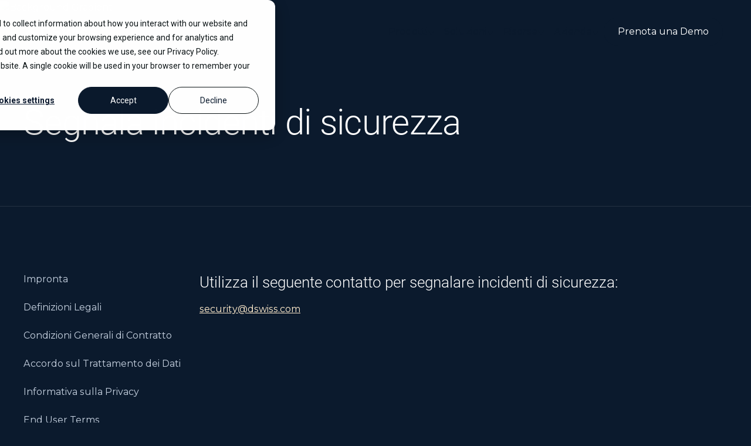

--- FILE ---
content_type: text/html
request_url: https://www.dswiss.com/it/security
body_size: 36344
content:
<!DOCTYPE html><!-- Last Published: Wed Jan 14 2026 13:33:04 GMT+0000 (Coordinated Universal Time) --><html data-wf-domain="www.dswiss.com" data-wf-page="673ef0f1325c089ab8a678b7" data-wf-site="673c2f14396e53486ab9b17f" lang="it"><head><meta charset="utf-8"/><title>Segnalare incidenti di sicurezza | DSwiss AG</title><link rel="alternate" hrefLang="x-default" href="https://www.dswiss.com/en/security"/><link rel="alternate" hrefLang="en" href="https://www.dswiss.com/en/security"/><link rel="alternate" hrefLang="de" href="https://www.dswiss.com/de/security"/><link rel="alternate" hrefLang="fr" href="https://www.dswiss.com/fr/security"/><link rel="alternate" hrefLang="it" href="https://www.dswiss.com/it/security"/><meta content="Segnalateci in tutta discrezione e riservatezza eventuali incidenti di sicurezza. I nostri esperti vi contatteranno per procedere al trattamento." name="description"/><meta content="Segnalare incidenti di sicurezza | DSwiss AG" property="og:title"/><meta content="Segnalateci in tutta discrezione e riservatezza eventuali incidenti di sicurezza. I nostri esperti vi contatteranno per procedere al trattamento." property="og:description"/><meta content="https://cdn.prod.website-files.com/673c2f14396e53486ab9b17f/68ff9104cdacdeccfd97f492_202510-OpenGraph-Evergreen-IT.png" property="og:image"/><meta content="Segnalare incidenti di sicurezza | DSwiss AG" property="twitter:title"/><meta content="Segnalateci in tutta discrezione e riservatezza eventuali incidenti di sicurezza. I nostri esperti vi contatteranno per procedere al trattamento." property="twitter:description"/><meta property="og:type" content="website"/><meta content="summary_large_image" name="twitter:card"/><meta content="width=device-width, initial-scale=1" name="viewport"/><link href="https://cdn.prod.website-files.com/673c2f14396e53486ab9b17f/css/dswiss-securesafe-cg.webflow.shared.c37c196be.min.css" rel="stylesheet" type="text/css" integrity="sha384-w3wZa+w/fO0v5/jvFeCbyzJ/dFdv59r2hBgEQ6De0uGxXgSTBpmq11nkPs/TG87y" crossorigin="anonymous"/><script type="text/javascript">!function(o,c){var n=c.documentElement,t=" w-mod-";n.className+=t+"js",("ontouchstart"in o||o.DocumentTouch&&c instanceof DocumentTouch)&&(n.className+=t+"touch")}(window,document);</script><link href="https://cdn.prod.website-files.com/673c2f14396e53486ab9b17f/673c2f14396e53486ab9b19e_Favicon%20(32x32).png" rel="shortcut icon" type="image/x-icon"/><link href="https://cdn.prod.website-files.com/673c2f14396e53486ab9b17f/673c2f14396e53486ab9b19f_Favicon%20(256x256).png" rel="apple-touch-icon"/><link href="https://www.dswiss.com/it/security" rel="canonical"/><!-- Cookie Script -->
<!-- Tracking Codes -->

<script>
window.dataLayer = window.dataLayer || [];
function gtag() {
    dataLayer.push(arguments);
}
gtag('consent', 'default', {
    'analytics_storage': 'denied',
    'ad_storage': 'denied',
    'ad_user_data': 'denied',
    'ad_personalization': 'denied',
    'region': [
        "AT", "BE", "BG", "HR", "CY", "CZ", "DK", "EE", "FI", "FR",
        "DE", "GR", "HU", "IS", "IE", "IT", "LV", "LI", "LT", "LU",
        "MT", "NL", "NO", "PL", "PT", "RO", "SK", "SI", "ES", "SE",
        "UK", "CH"
    ]
});
var _hsp = window._hsp = window._hsp || [];
_hsp.push(['addPrivacyConsentListener', function(consent) {
    var hasAnalyticsConsent = consent && (consent.allowed || (consent.categories && consent.categories.analytics));
    var hasAdsConsent = consent && (consent.allowed || (consent.categories && consent.categories.advertisement));
    // Update consent with the gtag function
    gtag('consent', 'update', {
        ad_storage: hasAdsConsent ? 'granted' : 'denied',
        analytics_storage: hasAnalyticsConsent ? 'granted' : 'denied',
        ad_user_data: hasAdsConsent ? 'granted' : 'denied',
        ad_personalization: hasAdsConsent ? 'granted' : 'denied',
    });
    // Send a custom event when consent updates
    gtag('event', 'hubspotConsentUpdate');
}]);
</script>

<!-- Google Tag Manager -->
<script>(function(w,d,s,l,i){w[l]=w[l]||[];w[l].push({'gtm.start':
new Date().getTime(),event:'gtm.js'});var f=d.getElementsByTagName(s)[0],
j=d.createElement(s),dl=l!='dataLayer'?'&l='+l:'';j.async=true;j.src=
'https://www.googletagmanager.com/gtm.js?id='+i+dl;f.parentNode.insertBefore(j,f);
})(window,document,'script','dataLayer','GTM-K8W3S3ZS');</script>
<!-- End Google Tag Manager -->
<!-- Google Tag Manager (noscript) -->
<noscript><iframe src="https://www.googletagmanager.com/ns.html?id=GTM-K8W3S3ZS"
height="0" width="0" style="display:none;visibility:hidden"></iframe></noscript>
<!-- End Google Tag Manager -->
<!-- Meta Pixel Code -->
<!-- End Meta Pixel Code -->
<!-- Leadinfo tracking code -->
<!-- Functional scripts -->
<!-- Link Swiper's CSS -->
  <link rel="stylesheet" href="https://cdn.jsdelivr.net/npm/swiper@11/swiper-bundle.min.css"/>
  <style>
  .swiper-pagination {
  position:static;
  width:auto;
  }
  </style>
<style>
html:not(.w-editor)
  :is([cg-animation-el="vertical"], [cg-animation-el="top-left"], [cg-animation-el="bottom-right"]) {
  visibility: hidden; /* Hide elements initially */
}
</style>

<style>
#hs-eu-confirmation-button,#hs-eu-decline-button,#hs-modal-accept-all,#hs-modal-save-settings {
  display: flex;
  justify-content: center; /* Aligns items horizontally */
  align-items: center;    /* Aligns items vertically */
  text-align: center;     /* Aligns text inside the button */
}
</style>

<!-- Start PostHog Web Snippet -->
<script>
    !function(t,e){var o,n,p,r;e.__SV||(window.posthog=e,e._i=[],e.init=function(i,s,a){function g(t,e){var o=e.split(".");2==o.length&&(t=t[o[0]],e=o[1]),t[e]=function(){t.push([e].concat(Array.prototype.slice.call(arguments,0)))}}(p=t.createElement("script")).type="text/javascript",p.crossOrigin="anonymous",p.async=!0,p.src=s.api_host.replace(".i.posthog.com","-assets.i.posthog.com")+"/static/array.js",(r=t.getElementsByTagName("script")[0]).parentNode.insertBefore(p,r);var u=e;for(void 0!==a?u=e[a]=[]:a="posthog",u.people=u.people||[],u.toString=function(t){var e="posthog";return"posthog"!==a&&(e+="."+a),t||(e+=" (stub)"),e},u.people.toString=function(){return u.toString(1)+".people (stub)"},o="init Re Ms Fs Pe Rs Cs capture Ve calculateEventProperties Ds register register_once register_for_session unregister unregister_for_session zs getFeatureFlag getFeatureFlagPayload isFeatureEnabled reloadFeatureFlags updateEarlyAccessFeatureEnrollment getEarlyAccessFeatures on onFeatureFlags onSurveysLoaded onSessionId getSurveys getActiveMatchingSurveys renderSurvey canRenderSurvey canRenderSurveyAsync identify setPersonProperties group resetGroups setPersonPropertiesForFlags resetPersonPropertiesForFlags setGroupPropertiesForFlags resetGroupPropertiesForFlags reset get_distinct_id getGroups get_session_id get_session_replay_url alias set_config startSessionRecording stopSessionRecording sessionRecordingStarted captureException loadToolbar get_property getSessionProperty Ls As createPersonProfile Ns Is Us opt_in_capturing opt_out_capturing has_opted_in_capturing has_opted_out_capturing is_capturing clear_opt_in_out_capturing Os debug I js getPageViewId captureTraceFeedback captureTraceMetric".split(" "),n=0;n<o.length;n++)g(u,o[n]);e._i.push([i,s,a])},e.__SV=1)}(document,window.posthog||[]);
    posthog.init('phc_scqdV9KMZyLV6IPY9obmI7PKI8kNKZBsQa3PvJdAiur', {
        api_host: 'https://eu.i.posthog.com',
        defaults: '2025-05-24',
        person_profiles: 'identified_only', // or 'always' to create profiles for anonymous users as well
    })
</script>
<!-- End PostHog Web Snippet --></head><body><div class="page-wrapper"><div class="styles_global-component hide"><div class="styles_global-fs w-embed"><style>

/* Make text look crisper and more legible in all browsers */
body {
  -webkit-font-smoothing: antialiased;
  -moz-osx-font-smoothing: grayscale;
  font-smoothing: antialiased;
  text-rendering: optimizeLegibility;
}

/* Focus state style for keyboard navigation for the focusable elements */
*[tabindex]:focus-visible,
  input[type="file"]:focus-visible {
   outline: 0.125rem solid #4d65ff;
   outline-offset: 0.125rem;
}

/* Set color style to inherit */
.inherit-color * {
    color: inherit;
}

/* Get rid of top margin on first element in any rich text element */
.w-richtext > :not(div):first-child, .w-richtext > div:first-child > :first-child {
  margin-top: 0 !important;
}

/* Get rid of bottom margin on last element in any rich text element */
.w-richtext>:last-child, .w-richtext ol li:last-child, .w-richtext ul li:last-child {
	margin-bottom: 0 !important;
}


/* Make sure containers never lose their center alignment */
.container-medium,.container-small, .container-large {
	margin-right: auto !important;
  margin-left: auto !important;
}

/* 
Make the following elements inherit typography styles from the parent and not have hardcoded values. 
Important: You will not be able to style for example "All Links" in Designer with this CSS applied.
Uncomment this CSS to use it in the project. Leave this message for future hand-off.
*/
/*
a,
.w-input,
.w-select,
.w-tab-link,
.w-nav-link,
.w-dropdown-btn,
.w-dropdown-toggle,
.w-dropdown-link {
  color: inherit;
  text-decoration: inherit;
  font-size: inherit;
}
*/

/* Apply "..." after 3 lines of text */
.text-style-3lines {
	display: -webkit-box;
	overflow: hidden;
	-webkit-line-clamp: 3;
	-webkit-box-orient: vertical;
}

/* Apply "..." after 2 lines of text */
.text-style-2lines {
	display: -webkit-box;
	overflow: hidden;
	-webkit-line-clamp: 2;
	-webkit-box-orient: vertical;
}

/* These classes are never overwritten */
.hide {
  display: none !important;
}

@media screen and (max-width: 991px) {
    .hide, .hide-tablet {
        display: none !important;
    }
}
  @media screen and (max-width: 767px) {
    .hide-mobile-landscape{
      display: none !important;
    }
}
  @media screen and (max-width: 479px) {
    .hide-mobile{
      display: none !important;
    }
}
 
.margin-0 {
  margin: 0rem !important;
}
  
.padding-0 {
  padding: 0rem !important;
}

.spacing-clean {
padding: 0rem !important;
margin: 0rem !important;
}

.margin-top {
  margin-right: 0rem !important;
  margin-bottom: 0rem !important;
  margin-left: 0rem !important;
}

.padding-top {
  padding-right: 0rem !important;
  padding-bottom: 0rem !important;
  padding-left: 0rem !important;
}
  
.margin-right {
  margin-top: 0rem !important;
  margin-bottom: 0rem !important;
  margin-left: 0rem !important;
}

.padding-right {
  padding-top: 0rem !important;
  padding-bottom: 0rem !important;
  padding-left: 0rem !important;
}

.margin-bottom {
  margin-top: 0rem !important;
  margin-right: 0rem !important;
  margin-left: 0rem !important;
}

.padding-bottom {
  padding-top: 0rem !important;
  padding-right: 0rem !important;
  padding-left: 0rem !important;
}

.margin-left {
  margin-top: 0rem !important;
  margin-right: 0rem !important;
  margin-bottom: 0rem !important;
}
  
.padding-left {
  padding-top: 0rem !important;
  padding-right: 0rem !important;
  padding-bottom: 0rem !important;
}
  
.margin-horizontal {
  margin-top: 0rem !important;
  margin-bottom: 0rem !important;
}

.padding-horizontal {
  padding-top: 0rem !important;
  padding-bottom: 0rem !important;
}

.margin-vertical {
  margin-right: 0rem !important;
  margin-left: 0rem !important;
}
  
.padding-vertical {
  padding-right: 0rem !important;
  padding-left: 0rem !important;
}

</style></div><div class="styles_global-lumos w-embed"><style>
:root {
  --site--column-count: 12;
  --site--width-inner: calc(var(--site--width) - (var(--site--margin) * 2));
  --site--gutter-total: calc(var(--site--gutter) * (var(--site--column-count) - 1));
  --site--grid-width: min(var(--site--width-inner), var(--container--full));
  --container--full: calc(100vw - (var(--site--margin) * 2));
  --container--small: calc(var(--column-width) * (var(--site--column-count) - 2) - var(--site--gutter));
  --container--main: calc(var(--column-width) * var(--site--column-count) - var(--site--gutter));
  --column-width: calc((var(--site--grid-width) - var(--site--gutter-total)) / var(--site--column-count) + var(--site--gutter));
  --column-width--1: calc(var(--column-width) * 1 - var(--site--gutter));
  --column-width--2: calc(var(--column-width) * 2 - var(--site--gutter));
  --column-width--3: calc(var(--column-width) * 3 - var(--site--gutter));
  --column-width--4: calc(var(--column-width) * 4 - var(--site--gutter));
  --column-width--5: calc(var(--column-width) * 5 - var(--site--gutter));
  --column-width--6: calc(var(--column-width) * 6 - var(--site--gutter));
  --column-width--7: calc(var(--column-width) * 7 - var(--site--gutter));
  --column-width--8: calc(var(--column-width) * 8 - var(--site--gutter));
  --column-width--9: calc(var(--column-width) * 9 - var(--site--gutter));
  --column-width--10: calc(var(--column-width) * 10 - var(--site--gutter));
  --column-width--11: calc(var(--column-width) * 11 - var(--site--gutter));
  --column-width--12: calc(var(--column-width) * 12 - var(--site--gutter));
  --column-margin--1: calc(var(--column-width) * 1);
  --column-margin--2: calc(var(--column-width) * 2);
  --column-margin--3: calc(var(--column-width) * 3);
  --column-margin--4: calc(var(--column-width) * 4);
  --column-margin--5: calc(var(--column-width) * 5);
  --column-margin--6: calc(var(--column-width) * 6);
  --column-margin--7: calc(var(--column-width) * 7);
  --column-margin--8: calc(var(--column-width) * 8);
  --column-margin--9: calc(var(--column-width) * 9);
  --column-margin--10: calc(var(--column-width) * 10);
  --column-margin--11: calc(var(--column-width) * 11);
  --column-margin--12: calc(var(--column-width) * 12);
  --breakout-start: [full-start] minmax(0, 1fr) [content-start];
  --breakout-end: [content-end] minmax(0, 1fr) [full-end];
  --grid-breakout-single: var(--breakout-start) minmax(0, var(--site--grid-width)) var(--breakout-end);
  --grid-breakout: var(--breakout-start) repeat(var(--site--column-count), minmax(0, calc((var(--site--grid-width) - var(--site--gutter-total)) / var(--site--column-count)))) var(--breakout-end);
  --grid-main: repeat(var(--site--column-count), minmax(0, 1fr));
  --grid-1: repeat(1, minmax(0, 1fr));
  --grid-2: repeat(2, minmax(0, 1fr));
  --grid-3: repeat(3, minmax(0, 1fr));
  --grid-4: repeat(4, minmax(0, 1fr));
  --grid-5: repeat(5, minmax(0, 1fr));
  --grid-6: repeat(6, minmax(0, 1fr));
  --grid-7: repeat(7, minmax(0, 1fr));
  --grid-8: repeat(8, minmax(0, 1fr));
  --grid-9: repeat(9, minmax(0, 1fr));
  --grid-10: repeat(10, minmax(0, 1fr));
  --grid-11: repeat(11, minmax(0, 1fr));
  --grid-12: repeat(12, minmax(0, 1fr));

  --font-weight--inherit: inherit;
  --font-weight--100: 100;
  --font-weight--200: 200;
  --font-weight--300: 300;
  --font-weight--400: 400;
  --font-weight--500: 500;
  --font-weight--600: 600;
  --font-weight--700: 700;
  --font-weight--800: 800;
  --font-weight--900: 900;
  --text-transform--none: none;
  --text-transform--uppercase: uppercase;
  --text-transform--capitalize: capitalize;
  --text-transform--lowercase: lowercase;
  --text-transform--inherit: inherit;
}
* {
	vertical-align: bottom;
}
body {
	font-weight: var(--text-main--font-weight);
	text-transform: var(--text-main--text-transform);
	font-smoothing: antialiased;
	-webkit-font-smoothing: antialiased;
}
label, blockquote {
	font-size: inherit;
	line-height: inherit;
	font-weight: inherit;
	margin-top: 0;
	margin-bottom: 0;
}
button {
	background-color: unset;
	padding: unset;
	text-align: inherit;
}
button:not(:disabled) {
	cursor: pointer;
}
video {
	width: 100%;
	object-fit: cover;
}
video.wf-empty {
	padding: 0;
}
svg {
	max-width: 100%;
}
section, header, footer {
	position: relative;
}
@media (prefers-color-scheme: light) {
	option {
		color: black;
	}
}
img::selection {
	background: transparent;
}
a:not([class]) {
	text-decoration: underline;
}
.w-richtext a {
	position: relative;
	z-index: 4;
}
[class*="u-text-style-"] > :where(h1,h2,h3,h4,h5,h6,p,blockquote) {
	font-family: inherit;
	font-size: inherit;
	font-weight: inherit;
	line-height: inherit;
	letter-spacing: inherit;
	text-transform: inherit;
	text-wrap: inherit;
	margin-top: inherit;
	margin-bottom: inherit;
}
:not(.u-margin-trim-off, .u-block-gap, .w-background-video) > :not(:not(.w-condition-invisible) ~ :not(.w-condition-invisible)) {
	margin-top: 0;
}
:not(.u-margin-trim-off, .u-block-gap, .w-background-video) > :not(:has(~ :not(.w-condition-invisible))) {
	margin-bottom: 0;
}

.u-hide-if-empty:empty,
.u-hide-if-empty:not(:has(> :not(.w-condition-invisible))),
.u-hide-if-empty-cms:not(:has(.w-dyn-item)),
.w-richtext[class*="u-text-style-"] > :not(h1,h2,h3,h4,h5,h6,p,blockquote,ul,ol,span),
.u-embed-js,
.u-embed-css {
	display: none !important;
}

.u-line-clamp-1, .u-line-clamp-2, .u-line-clamp-3, .u-line-clamp-4 {
	-webkit-line-clamp: 1;
	-webkit-box-orient: vertical;
}
.u-line-clamp-2 { -webkit-line-clamp: 2; }
.u-line-clamp-3 { -webkit-line-clamp: 3; }
.u-line-clamp-4 { -webkit-line-clamp: 4; }

a, button, [tabindex],
.w-checkbox-input--inputType-custom,
.w-form-formradioinput--inputType-custom {
	outline-offset: var(--focus--offset-outer);
}
a:focus-visible,
button:focus-visible,
[tabindex]:focus-visible,
.w-checkbox:has(:focus-visible) .w-checkbox-input--inputType-custom,
.w-radio:has(:focus-visible) .w-form-formradioinput--inputType-custom {
	outline-color: var(--theme--text);
	outline-width: var(--focus--width);
	outline-style: solid;
}
.w-checkbox-input--inputType-custom.w--redirected-focus,
.w-form-formradioinput--inputType-custom.w--redirected-focus {
	box-shadow: none;
}

.u-block-gap {
	--gap: var(--content-space--button-group-gap);
	--gap-x: var(--gap);
	--gap-y: var(--gap);
}
.u-block-gap > * {
	margin-inline: calc(var(--gap-x) / 2);
	margin-top: var(--gap-y);
	vertical-align: inherit;
}
:where(.u-block-gap > *) {
	display: inline-block;
}
.u-block-gap::before {
	content: "";
	display: block;
	margin-bottom: calc(var(--gap-y) * -1);
}

.u-block-gap-vertical {
	--gap: 0;
	--margin: var(--gap);
}
.u-block-gap-vertical > * {
	margin-top: var(--margin);
	margin-bottom: 0;
}

.u-gap-0 { --gap: 0; }
.u-gap-1 { --gap: var(--space--1); }
.u-gap-2 { --gap: var(--space--2); }
.u-gap-3 { --gap: var(--space--3); }
.u-gap-4 { --gap: var(--space--4); }
.u-gap-5 { --gap: var(--space--5); }
.u-gap-6 { --gap: var(--space--6); }
.u-gap-7 { --gap: var(--space--7); }
.u-gap-8 { --gap: var(--space--8); }
.u-gap-gutter { --gap: var(--site--gutter); }
.u-gap-row-0 { --gap-y: 0; }
.u-gap-row-1 { --gap-y: var(--space--1); }
.u-gap-row-2 { --gap-y: var(--space--2); }
.u-gap-row-3 { --gap-y: var(--space--3); }
.u-gap-row-4 { --gap-y: var(--space--4); }
.u-gap-row-5 { --gap-y: var(--space--5); }
.u-gap-row-6 { --gap-y: var(--space--6); }
.u-gap-row-7 { --gap-y: var(--space--7); }
.u-gap-row-8 { --gap-y: var(--space--8); }
.u-gap-row-gutter { --gap-y: var(--site--gutter); }

.u-child-contain > * {
	display: inline-block;
	width: 100%;
	max-width: inherit;
	margin-top: 0;
}

.u-text-margin-none :is([class*="u-text-style-"],h1,h2,h3,h4,h5,h6,p) {
	margin-top: 0;
	margin-bottom: 0;
}

[data-padding-top="none"] { padding-top: var(--section-space--none); }
[data-padding-bottom="none"] { padding-bottom: var(--section-space--none); }

[data-padding-top="small"] { padding-top: var(--section-space--small); }
[data-padding-bottom="small"] { padding-bottom: var(--section-space--small); }

[data-padding-top="main"] { padding-top: var(--section-space--main); }
[data-padding-bottom="main"] { padding-bottom: var(--section-space--main); }

[data-padding-top="large"] { padding-top: var(--section-space--large); }
[data-padding-bottom="large"] { padding-bottom: var(--section-space--large); }

.wf-design-mode .g_clickable_wrap {
	z-index: 0;
}
.g_clickable_wrap a[href="#"] {
	display: none;
}
.g_clickable_wrap a[href="#"] ~ button {
	display: block;
}

</style></div><div class="styles_responsive w-embed"><style>
  html { font-size: 1rem; }
  @media screen and (max-width:1920px) { html { font-size: 1rem; } }
  @media screen and (max-width:1440px) { html { font-size: calc(0.4374999999999999rem + 0.6250000000000001vw); } }
  @media screen and (max-width:1280px) { html { font-size: calc(0.5000000000000002rem + 0.6249999999999998vw); } }
  @media screen and (max-width:960px) { html { font-size: calc(0.7505197505197505rem + 0.4158004158004158vw); } }
  @media screen and (max-width:479px) { html { font-size: calc(0.7494769874476988rem + 0.8368200836820083vw); } }
  @media screen and (max-width:240px) { html { font-size: calc(0.7489539748953975rem + 1.6736401673640167vw); } }
</style>

<!--<style>
/* https://fluidbuilder.webflow.io/?design=90&max=90&min=20&f&g=--site--margin,3,1_--size--2rem,2,1.75_--size--2-5rem,2.5,2_--size--3rem,3,2.25_--size--3-5rem,3.5,2.375_--size--4rem,4,2.5_--size--4-5rem,4.5,2.75_--size--5rem,5,3_--size--5-5rem,5.5,3.25_--size--6rem,6,3.5_--size--6-5rem,6.5,3.75_--size--7rem,7,4_--size--7-5rem,7.5,4.25_--size--8rem,8,4.5_--size--8-5rem,8.5,4.75_--size--9rem,9,5_--size--9-5rem,9.5,5.25_--size--10rem,10,5.5_--size--11rem,11,5.75_--size--12rem,12,6_--size--13rem,13,6.5_--size--14rem,14,7_--size--15rem,15,7.5_--size--16rem,16,8 */

:root {
	--site--margin: clamp(1rem, 0.428rem + 2.86vw, 3rem);
	--size--2rem: clamp(1.75rem, 1.678rem + 0.36vw, 2rem);
	--size--2-5rem: clamp(2rem, 1.858rem + 0.71vw, 2.5rem);
	--size--3rem: clamp(2.25rem, 2.036rem + 1.07vw, 3rem);
	--size--3-5rem: clamp(2.375rem, 2.053rem + 1.61vw, 3.5rem);
	--size--4rem: clamp(2.5rem, 2.072rem + 2.14vw, 4rem);
	--size--4-5rem: clamp(2.75rem, 2.25rem + 2.5vw, 4.5rem);
	--size--5rem: clamp(3rem, 2.428rem + 2.86vw, 5rem);
	--size--5-5rem: clamp(3.25rem, 2.608rem + 3.21vw, 5.5rem);
	--size--6rem: clamp(3.5rem, 2.786rem + 3.57vw, 6rem);
	--size--6-5rem: clamp(3.75rem, 2.964rem + 3.93vw, 6.5rem);
	--size--7rem: clamp(4rem, 3.142rem + 4.29vw, 7rem);
	--size--7-5rem: clamp(4.25rem, 3.322rem + 4.64vw, 7.5rem);
	--size--8rem: clamp(4.5rem, 3.5rem + 5vw, 8rem);
	--size--8-5rem: clamp(4.75rem, 3.678rem + 5.36vw, 8.5rem);
	--size--9rem: clamp(5rem, 3.858rem + 5.71vw, 9rem);
	--size--9-5rem: clamp(5.25rem, 4.036rem + 6.07vw, 9.5rem);
	--size--10rem: clamp(5.5rem, 4.214rem + 6.43vw, 10rem);
	--size--11rem: clamp(5.75rem, 4.25rem + 7.5vw, 11rem);
	--size--12rem: clamp(6rem, 4.286rem + 8.57vw, 12rem);
	--size--13rem: clamp(6.5rem, 4.642rem + 9.29vw, 13rem);
	--size--14rem: clamp(7rem, 5rem + 10vw, 14rem);
	--size--15rem: clamp(7.5rem, 5.358rem + 10.71vw, 15rem);
	--size--16rem: clamp(8rem, 5.714rem + 11.43vw, 16rem);
}
</style>--></div><div class="styles_adaptive w-embed"><!--<style>
:root {
  /* 992px and above (Desktop) */
  --size--0rem: 0rem;
  --size--0-125rem: 0.125rem;
  --size--0-25rem: 0.25rem;
  --size--0-375rem: 0.375rem;
  --size--0-5rem: 0.5rem;
  --size--0-625rem: 0.625rem;
  --size--0-75rem: 0.75rem;
  --size--0-875rem: 0.875rem;
  --size--1rem: 1rem;
  --size--1-125rem: 1.125rem;
  --size--1-25rem: 1.25rem;
  --size--1-375rem: 1.375rem;
  --size--1-5rem: 1.5rem;
  --size--1-625rem: 1.625rem;
  --size--1-75rem: 1.75rem;
  --size--1-875rem: 1.875rem;
  --size--2rem: 2rem;
  --size--2-125rem: 2.125rem;
  --size--2-25rem: 2.25rem;
  --size--2-375rem: 2.375rem;
  --size--2-5rem: 2.5rem;
  --size--2-625rem: 2.625rem;
  --size--2-75rem: 2.75rem;
  --size--2-875rem: 2.875rem;
  --size--3rem: 3rem;
  --size--3-125rem: 3.125rem;
  --size--3-25rem: 3.25rem;
  --size--3-375rem: 3.375rem;
  --size--3-5rem: 3.5rem;
  --size--3-625rem: 3.625rem;
  --size--3-75rem: 3.75rem;
  --size--3-875rem: 3.875rem;
  --size--4rem: 4rem;
  --size--4-125rem: 4.125rem;
  --size--4-25rem: 4.25rem;
  --size--4-375rem: 4.375rem;
  --size--4-5rem: 4.5rem;
  --size--4-625rem: 4.625rem;
  --size--4-75rem: 4.75rem;
  --size--4-875rem: 4.875rem;
  --size--5rem: 5rem;
  --size--5-125rem: 5.125rem;
  --size--5-25rem: 5.25rem;
  --size--5-375rem: 5.375rem;
  --size--5-5rem: 5.5rem;
  --size--5-625rem: 5.625rem;
  --size--5-75rem: 5.75rem;
  --size--5-875rem: 5.875rem;
  --size--6rem: 6rem;
  --size--6-125rem: 6.125rem;
  --size--6-25rem: 6.25rem;
  --size--6-375rem: 6.375rem;
  --size--6-5rem: 6.5rem;
  --size--6-625rem: 6.625rem;
  --size--6-75rem: 6.75rem;
  --size--6-875rem: 6.875rem;
  --size--7rem: 7rem;
  --size--12-5rem: 12.5rem;
}

@media (max-width: 991px) {
  :root {
    /* 768px - 991px (Tablet, 75% of desktop) */
     --size--0rem: 0rem;
  --size--0-125rem: 0.125rem;
  --size--0-25rem: 0.25rem;
  --size--0-375rem: 0.375rem;
  --size--0-5rem: 0.5rem;
  --size--0-625rem: 0.625rem;
  --size--0-75rem: 0.75rem;
  --size--0-875rem: 0.875rem;
  --size--1rem: 1rem;
    --size--1-125rem: 0.844rem;
    --size--1-25rem: 0.938rem;
    --size--1-375rem: 1.031rem;
    --size--1-5rem: 1.125rem;
    --size--1-625rem: 1.219rem;
    --size--1-75rem: 1.313rem;
    --size--1-875rem: 1.406rem;
    --size--2rem: 1.5rem;
    --size--2-125rem: 1.594rem;
    --size--2-25rem: 1.688rem;
    --size--2-375rem: 1.781rem;
    --size--2-5rem: 1.875rem;
    --size--2-625rem: 1.969rem;
    --size--2-75rem: 2.063rem;
    --size--2-875rem: 2.156rem;
    --size--3rem: 2.25rem;
    --size--3-125rem: 2.344rem;
    --size--3-25rem: 2.438rem;
    --size--3-375rem: 2.531rem;
    --size--3-5rem: 2.625rem;
    --size--3-625rem: 2.719rem;
    --size--3-75rem: 2.813rem;
    --size--3-875rem: 2.906rem;
    --size--4rem: 3rem;
    --size--4-125rem: 3.094rem;
    --size--4-25rem: 3.188rem;
    --size--4-375rem: 3.281rem;
    --size--4-5rem: 3.375rem;
    --size--4-625rem: 3.469rem;
    --size--4-75rem: 3.563rem;
    --size--4-875rem: 3.656rem;
    --size--5rem: 3.75rem;
    --size--5-125rem: 3.844rem;
    --size--5-25rem: 3.938rem;
    --size--5-375rem: 4.031rem;
    --size--5-5rem: 4.125rem;
    --size--5-625rem: 4.219rem;
    --size--5-75rem: 4.313rem;
    --size--5-875rem: 4.406rem;
    --size--6rem: 4.5rem;
    --size--6-125rem: 4.594rem;
    --size--6-25rem: 4.688rem;
    --size--6-375rem: 4.781rem;
    --size--6-5rem: 4.875rem;
    --size--6-625rem: 4.969rem;
    --size--6-75rem: 5.063rem;
    --size--6-875rem: 5.156rem;
    --size--7rem: 5.25rem;
    --size--12-5rem: 9.375rem;
  }
}

@media (max-width: 767px) {
  :root {
    /* 480px - 767px (Mobile Landscape, 50% of desktop) */
     --size--0rem: 0rem;
  --size--0-125rem: 0.125rem;
  --size--0-25rem: 0.25rem;
  --size--0-375rem: 0.375rem;
  --size--0-5rem: 0.5rem;
  --size--0-625rem: 0.625rem;
  --size--0-75rem: 0.75rem;
  --size--0-875rem: 0.875rem;
  --size--1rem: 1rem;
    --size--1-125rem: 0.563rem;
    --size--1-25rem: 0.625rem;
    --size--1-375rem: 0.688rem;
    --size--1-5rem: 0.75rem;
    --size--1-625rem: 0.813rem;
    --size--1-75rem: 0.875rem;
    --size--1-875rem: 0.938rem;
    --size--2rem: 1rem;
    --size--2-125rem: 1.063rem;
    --size--2-25rem: 1.125rem;
    --size--2-375rem: 1.188rem;
    --size--2-5rem: 1.25rem;
    --size--2-625rem: 1.313rem;
    --size--2-75rem: 1.375rem;
    --size--2-875rem: 1.438rem;
    --size--3rem: 1.5rem;
    --size--3-125rem: 1.563rem;
    --size--3-25rem: 1.625rem;
    --size--3-375rem: 1.688rem;
    --size--3-5rem: 1.75rem;
    --size--3-625rem: 1.813rem;
    --size--3-75rem: 1.875rem;
    --size--3-875rem: 1.938rem;
    --size--4rem: 2rem;
    --size--4-125rem: 2.063rem;
    --size--4-25rem: 2.125rem;
    --size--4-375rem: 2.188rem;
    --size--4-5rem: 2.25rem;
    --size--4-625rem: 2.313rem;
    --size--4-75rem: 2.375rem;
    --size--4-875rem: 2.438rem;
    --size--5rem: 2.5rem;
    --size--5-125rem: 2.563rem;
    --size--5-25rem: 2.625rem;
    --size--5-375rem: 2.688rem;
    --size--5-5rem: 2.75rem;
    --size--5-625rem: 2.813rem;
    --size--5-75rem: 2.875rem;
    --size--5-875rem: 2.938rem;
    --size--6rem: 3rem;
    --size--6-125rem: 3.063rem;
    --size--6-25rem: 3.125rem;
    --size--6-375rem: 3.188rem;
    --size--6-5rem: 3.25rem;
    --size--6-625rem: 3.313rem;
    --size--6-75rem: 3.375rem;
    --size--6-875rem: 3.438rem;
    --size--7rem: 3.5rem;
    --size--12-5rem: 6.25rem;
  }
}

@media (max-width: 479px) {
  :root {
    /* <479px (Mobile Portrait, 40% of desktop) */
     --size--0rem: 0rem;
  --size--0-125rem: 0.125rem;
  --size--0-25rem: 0.25rem;
  --size--0-375rem: 0.375rem;
  --size--0-5rem: 0.5rem;
  --size--0-625rem: 0.625rem;
  --size--0-75rem: 0.75rem;
  --size--0-875rem: 0.875rem;
  --size--1rem: 1rem;
    --size--1-125rem: 0.45rem;
    --size--1-25rem: 0.5rem;
    --size--1-375rem: 0.55rem;
    --size--1-5rem: 0.6rem;
    --size--1-625rem: 0.65rem;
    --size--1-75rem: 0.7rem;
    --size--1-875rem: 0.75rem;
    --size--2rem: 0.8rem;
    --size--2-125rem: 0.85rem;
    --size--2-25rem: 0.9rem;
    --size--2-375rem: 0.95rem;
    --size--2-5rem: 1rem;
    --size--2-625rem: 1.05rem;
    --size--2-75rem: 1.1rem;
    --size--2-875rem: 1.15rem;
    --size--3rem: 1.2rem;
    --size--3-125rem: 1.25rem;
    --size--3-25rem: 1.3rem;
    --size--3-375rem: 1.35rem;
    --size--3-5rem: 1.4rem;
    --size--3-625rem: 1.45rem;
    --size--3-75rem: 1.5rem;
    --size--3-875rem: 1.55rem;
    --size--4rem: 1.6rem;
    --size--4-125rem: 1.65rem;
    --size--4-25rem: 1.7rem;
    --size--4-375rem: 1.75rem;
    --size--4-5rem: 1.8rem;
    --size--4-625rem: 1.85rem;
    --size--4-75rem: 1.9rem;
    --size--4-875rem: 1.95rem;
    --size--5rem: 2rem;
    --size--5-125rem: 2.05rem;
    --size--5-25rem: 2.1rem;
    --size--5-375rem: 2.15rem;
    --size--5-5rem: 2.2rem;
    --size--5-625rem: 2.25rem;
    --size--5-75rem: 2.3rem;
    --size--5-875rem: 2.35rem;
    --size--6rem: 2.4rem;
    --size--6-125rem: 2.45rem;
    --size--6-25rem: 2.5rem;
    --size--6-375rem: 2.55rem;
    --size--6-5rem: 2.6rem;
    --size--6-625rem: 2.65rem;
    --size--6-75rem: 2.7rem;
    --size--6-875rem: 2.75rem;
    --size--7rem: 2.8rem;
    --size--12-5rem: 5rem;
  }
}
</style> -->

<style>
:root {
  /* 992px and above (Desktop) */
  --size--0rem: 0rem;
  --size--0-125rem: 0.125rem;
  --size--0-25rem: 0.25rem;
  --size--0-375rem: 0.375rem;
  --size--0-5rem: 0.5rem;
  --size--0-625rem: 0.625rem;
  --size--0-75rem: 0.75rem;
  --size--0-875rem: 0.875rem;
  --size--1rem: 1rem;
  --size--1-125rem: 1.125rem;
  --size--1-25rem: 1.25rem;
  --size--1-375rem: 1.375rem;
  --size--1-5rem: 1.5rem;
  --size--1-625rem: 1.625rem;
  --size--1-75rem: 1.75rem;
  --size--1-875rem: 1.875rem;
  --size--2rem: 2rem;
  --size--2-125rem: 2.125rem;
  --size--2-25rem: 2.25rem;
  --size--2-375rem: 2.375rem;
  --size--2-5rem: 2.5rem;
  --size--2-625rem: 2.625rem;
  --size--2-75rem: 2.75rem;
  --size--2-875rem: 2.875rem;
  --size--3rem: 3rem;
  --size--3-125rem: 3.125rem;
  --size--3-25rem: 3.25rem;
  --size--3-375rem: 3.375rem;
  --size--3-5rem: 3.5rem;
  --size--3-625rem: 3.625rem;
  --size--3-75rem: 3.75rem;
  --size--3-875rem: 3.875rem;
  --size--4rem: 4rem;
  --size--4-125rem: 4.125rem;
  --size--4-25rem: 4.25rem;
  --size--4-375rem: 4.375rem;
  --size--4-5rem: 4.5rem;
  --size--4-625rem: 4.625rem;
  --size--4-75rem: 4.75rem;
  --size--4-875rem: 4.875rem;
  --size--5rem: 5rem;
  --size--5-125rem: 5.125rem;
  --size--5-25rem: 5.25rem;
  --size--5-375rem: 5.375rem;
  --size--5-5rem: 5.5rem;
  --size--5-625rem: 5.625rem;
  --size--5-75rem: 5.75rem;
  --size--5-875rem: 5.875rem;
  --size--6rem: 6rem;
  --size--6-125rem: 6.125rem;
  --size--6-25rem: 6.25rem;
  --size--6-375rem: 6.375rem;
  --size--6-5rem: 6.5rem;
  --size--6-625rem: 6.625rem;
  --size--6-75rem: 6.75rem;
  --size--6-875rem: 6.875rem;
  --size--7rem: 7rem;
  --size--12-5rem: 12.5rem;

  /* 991px and below - 80% reduction */
  --reduction-80: 0.8;

  /* 567px and below - 60% reduction */
  --reduction-60: 0.6;
}

@media (max-width: 991px) {
  :root {
    --size--0rem: 0rem;
  --size--0-125rem: 0.125rem;
  --size--0-25rem: 0.25rem;
  --size--0-375rem: 0.375rem;
  --size--0-5rem: 0.5rem;
  --size--0-625rem: 0.625rem;
  --size--0-75rem: 0.75rem;
  --size--0-875rem: 0.875rem;
  --size--1rem: 1rem;
    --size--1-125rem: calc(1.125rem * var(--reduction-80));
    --size--1-25rem: calc(1.25rem * var(--reduction-80));
    --size--1-375rem: calc(1.375rem * var(--reduction-80));
    --size--1-5rem: calc(1.5rem * var(--reduction-80));
    --size--1-625rem: calc(1.625rem * var(--reduction-80));
    --size--1-75rem: calc(1.75rem * var(--reduction-80));
    --size--1-875rem: calc(1.875rem * var(--reduction-80));
    --size--2rem: calc(2rem * var(--reduction-80));
    --size--2-125rem: calc(2.125rem * var(--reduction-80));
    --size--2-25rem: calc(2.25rem * var(--reduction-80));
    --size--2-375rem: calc(2.375rem * var(--reduction-80));
    --size--2-5rem: calc(2.5rem * var(--reduction-80));
    --size--2-625rem: calc(2.625rem * var(--reduction-80));
    --size--2-75rem: calc(2.75rem * var(--reduction-80));
    --size--2-875rem: calc(2.875rem * var(--reduction-80));
    --size--3rem: calc(3rem * var(--reduction-80));
    --size--3-125rem: calc(3.125rem * var(--reduction-80));
    --size--3-25rem: calc(3.25rem * var(--reduction-80));
    --size--3-375rem: calc(3.375rem * var(--reduction-80));
    --size--3-5rem: calc(3.5rem * var(--reduction-80));
    --size--3-625rem: calc(3.625rem * var(--reduction-80));
    --size--3-75rem: calc(3.75rem * var(--reduction-80));
    --size--3-875rem: calc(3.875rem * var(--reduction-80));
    --size--4rem: calc(4rem * var(--reduction-80));
    --size--4-125rem: calc(4.125rem * var(--reduction-80));
    --size--4-25rem: calc(4.25rem * var(--reduction-80));
    --size--4-375rem: calc(4.375rem * var(--reduction-80));
    --size--4-5rem: calc(4.5rem * var(--reduction-80));
    --size--4-625rem: calc(4.625rem * var(--reduction-80));
    --size--4-75rem: calc(4.75rem * var(--reduction-80));
    --size--4-875rem: calc(4.875rem * var(--reduction-80));
    --size--5rem: calc(5rem * var(--reduction-80));
    --size--5-125rem: calc(5.125rem * var(--reduction-80));
    --size--5-25rem: calc(5.25rem * var(--reduction-80));
    --size--5-375rem: calc(5.375rem * var(--reduction-80));
    --size--5-5rem: calc(5.5rem * var(--reduction-80));
    --size--5-625rem: calc(5.625rem * var(--reduction-80));
    --size--5-75rem: calc(5.75rem * var(--reduction-80));
    --size--5-875rem: calc(5.875rem * var(--reduction-80));
    --size--6rem: calc(6rem * var(--reduction-80));
    --size--6-125rem: calc(6.125rem * var(--reduction-80));
    --size--6-25rem: calc(6.25rem * var(--reduction-80));
    --size--6-375rem: calc(6.375rem * var(--reduction-80));
    --size--6-5rem: calc(6.5rem * var(--reduction-80));
    --size--6-625rem: calc(6.625rem * var(--reduction-80));
    --size--6-75rem: calc(6.75rem * var(--reduction-80));
    --size--6-875rem: calc(6.875rem * var(--reduction-80));
    --size--7rem: calc(7rem * var(--reduction-80));
    --size--12-5rem: calc(12.5rem * var(--reduction-80));
  }
}

@media (max-width: 567px) {
  :root {
    --size--0rem: 0rem;
  --size--0-125rem: 0.125rem;
  --size--0-25rem: 0.25rem;
  --size--0-375rem: 0.375rem;
  --size--0-5rem: 0.5rem;
  --size--0-625rem: 0.625rem;
  --size--0-75rem: 0.75rem;
  --size--0-875rem: 0.875rem;
  --size--1rem: 1rem;
    --size--1-125rem: calc(1.125rem * var(--reduction-60));
    --size--1-25rem: calc(1.25rem * var(--reduction-60));
    --size--1-375rem: calc(1.375rem * var(--reduction-60));
    --size--1-5rem: calc(1.5rem * var(--reduction-60));
    --size--1-625rem: calc(1.625rem * var(--reduction-60));
    --size--1-75rem: calc(1.75rem * var(--reduction-60));
    --size--1-875rem: calc(1.875rem * var(--reduction-60));
    --size--2rem: calc(2rem * var(--reduction-60));
    --size--2-125rem: calc(2.125rem * var(--reduction-60));
    --size--2-25rem: calc(2.25rem * var(--reduction-60));
    --size--2-375rem: calc(2.375rem * var(--reduction-60));
    --size--2-5rem: calc(2.5rem * var(--reduction-60));
    --size--2-625rem: calc(2.625rem * var(--reduction-60));
    --size--2-75rem: calc(2.75rem * var(--reduction-60));
    --size--2-875rem: calc(2.875rem * var(--reduction-60));
    --size--3rem: calc(3rem * var(--reduction-60));
    --size--3-125rem: calc(3.125rem * var(--reduction-60));
    --size--3-25rem: calc(3.25rem * var(--reduction-60));
    --size--3-375rem: calc(3.375rem * var(--reduction-60));
    --size--3-5rem: calc(3.5rem * var(--reduction-60));
    --size--3-625rem: calc(3.625rem * var(--reduction-60));
    --size--3-75rem: calc(3.75rem * var(--reduction-60));
    --size--3-875rem: calc(3.875rem * var(--reduction-60));
    --size--4rem: calc(4rem * var(--reduction-60));
    --size--4-125rem: calc(4.125rem * var(--reduction-60));
    --size--4-25rem: calc(4.25rem * var(--reduction-60));
    --size--4-375rem: calc(4.375rem * var(--reduction-60));
    --size--4-5rem: calc(4.5rem * var(--reduction-60));
    --size--4-625rem: calc(4.625rem * var(--reduction-60));
    --size--4-75rem: calc(4.75rem * var(--reduction-60));
    --size--4-875rem: calc(4.875rem * var(--reduction-60));
    --size--5rem: calc(5rem * var(--reduction-60));
    --size--5-125rem: calc(5.125rem * var(--reduction-60));
    --size--5-25rem: calc(5.25rem * var(--reduction-60));
    --size--5-375rem: calc(5.375rem * var(--reduction-60));
    --size--5-5rem: calc(5.5rem * var(--reduction-60));
    --size--5-625rem: calc(5.625rem * var(--reduction-60));
    --size--5-75rem: calc(5.75rem * var(--reduction-60));
    --size--5-875rem: calc(5.875rem * var(--reduction-60));
    --size--6rem: calc(6rem * var(--reduction-60));
    --size--6-125rem: calc(6.125rem * var(--reduction-60));
    --size--6-25rem: calc(6.25rem * var(--reduction-60));
    --size--6-375rem: calc(6.375rem * var(--reduction-60));
    --size--6-5rem: calc(6.5rem * var(--reduction-60));
    --size--6-625rem: calc(6.625rem * var(--reduction-60));
    --size--6-75rem: calc(6.75rem * var(--reduction-60));
    --size--6-875rem: calc(6.875rem * var(--reduction-60));
    --size--7rem: calc(7rem * var(--reduction-60));
    --size--12-5rem: calc(12.5rem * var(--reduction-60));
  }
}
</style></div><div class="styles_color w-embed"><!--<style>
:root {
	--theme--background: var(--swatch--dark);
	--theme--text: var(--swatch--light);
	--theme--border: var(--swatch--light-faded);
	/* button primary */
	--button--background: var(--swatch--brand);
	--button--text: var(--swatch--brand-text);
	--button--border: var(--swatch--brand);
	--button--background-hover: var(--swatch--light);
	--button--text-hover: var(--swatch--dark);
	--button--border-hover: var(--swatch--light);
	/* button secondary */
	--button-secondary--background: var(--swatch--transparent);
	--button-secondary--text: var(--swatch--light);
	--button-secondary--border: var(--swatch--light-faded);
	--button-secondary--background-hover: var(--swatch--brand);
	--button-secondary--text-hover: var(--swatch--brand-text);
	--button-secondary--border-hover: var(--swatch--brand);
}

/* theme light */
[data-theme="light"],
[data-theme="dark"] [data-theme="invert"] {
	--theme--background: var(--swatch--light);
	--theme--text: var(--swatch--dark);
	--theme--border: var(--swatch--dark-faded);
	/* button primary */
	--button--background: var(--swatch--brand);
	--button--text: var(--swatch--brand-text);
	--button--border: var(--swatch--brand);
	--button--background-hover: var(--swatch--dark);
	--button--text-hover: var(--swatch--light);
	--button--border-hover: var(--swatch--dark);
	/* button secondary */
	--button-secondary--background: var(--swatch--transparent);
	--button-secondary--text: var(--swatch--dark);
	--button-secondary--border: var(--swatch--dark-faded);
	--button-secondary--background-hover: var(--swatch--brand);
	--button-secondary--text-hover: var(--swatch--brand-text);
	--button-secondary--border-hover: var(--swatch--brand);
}

/* theme dark */
[data-theme="dark"],
[data-theme="invert"],
[data-theme="light"] [data-theme="invert"] {
	--theme--background: var(--swatch--dark);
	--theme--text: var(--swatch--light);
	--theme--border: var(--swatch--light-faded);
	/* button primary */
	--button--background: var(--swatch--brand);
	--button--text: var(--swatch--brand-text);
	--button--border: var(--swatch--brand);
	--button--background-hover: var(--swatch--light);
	--button--text-hover: var(--swatch--dark);
	--button--border-hover: var(--swatch--light);
	/* button secondary */
	--button-secondary--background: var(--swatch--transparent);
	--button-secondary--text: var(--swatch--light);
	--button-secondary--border: var(--swatch--light-faded);
	--button-secondary--background-hover: var(--swatch--brand);
	--button-secondary--text-hover: var(--swatch--brand-text);
	--button-secondary--border-hover: var(--swatch--brand);
}

/* button secondary */
[data-button-style="secondary"] {
	--button--background: var(--button-secondary--background);
	--button--text: var(--button-secondary--text);
	--button--border: var(--button-secondary--border);
	--button--background-hover: var(--button-secondary--background-hover);
	--button--text-hover: var(--button-secondary--text-hover);
	--button--border-hover: var(--button-secondary--border-hover);
}

/* apply colors */
:is(c, :where([data-theme]:not([data-theme="inherit"]))) {
	background-color: var(--theme--background);
	color: var(--theme--text);
}

</style>--></div><div class="styles_creo-base w-embed"><style>
/* creoglyph improv for lumos starts here*/
[class*="main-wrap"] {
    position: relative !important;
}
/* creoglyph improv for lumos ends here*/
</style></div><div class="styles_custom-code w-embed"><style>
/* Global Variables */
:root {
    /* Primary Button */
    --button--icon-spacing: 0.75rem; /* Space between icon and text */
    --button--primary-padding-horizontal: 0.75rem; /* Horizontal padding */
    --button--primary-padding-vertical: 0.5rem; /* Vertical padding */
    --button--icon-width: 2rem; /* Icon width */

    /* Secondary Button */
    --button--secondary--background: #0B1A2D;
    --button--secondary--text: #FFFFFF;
    --button--secondary--background--hover: #00285A;
    --button--secondary--stroke: #FFFFFF;
    --button--secondary--stroke--hover: #BFD5F5;

    /* Tertiary Button */
    --button--tertiary-icon-spacing: 0.5rem; /* Space between icon and text */
    --button--tertiary-padding-horizontal: 0rem; /* Horizontal padding */
    --button--tertiary-padding-vertical: 0rem; /* Vertical padding */
    --button--tertiary-icon-width: 1.75rem; /* Icon width */
}

/* Primary Button Styles */
.button_primary {
    padding: var(--button--primary-padding-vertical) var(--button--primary-padding-horizontal);
    display: inline-flex;
    align-items: center;
    text-decoration: none;
    position: relative;
    overflow: hidden;
}

.button_primary-icon-wrap {
    position: absolute;
    left: var(--button--primary-padding-horizontal); /* Align icon with left padding */
    width: var(--button--icon-width);
    transition: left 500ms cubic-bezier(0.215, 0.610, 0.355, 1.000);
}

.button_primary-text {
    margin-left: calc(var(--button--icon-width) + var(--button--icon-spacing));
    white-space: nowrap; /* Prevent text wrapping */
    transition: margin 500ms cubic-bezier(0.215, 0.610, 0.355, 1.000);
}

/* Secondary Button Styles */
.button_secondary {
    background-color: var(--button--secondary--background);
    color: var(--button--secondary--text);
    transition: background-color 0.3s ease;
}

.button_secondary[data-stroke="true"] {
    background-color: transparent;
    color: var(--button--secondary--stroke);
    border: 1px solid var(--button--secondary--stroke);
}

/* Tertiary Button Styles */
/*.button_tertiary {
    padding: var(--button--tertiary-padding-vertical) var(--button--tertiary-padding-horizontal);
    display: inline-flex;
    align-items: center;
    text-decoration: none;
    position: relative;
    overflow: hidden;
}

.button_tertiary-icon-wrap {
    position: absolute;
    right: var(--button--tertiary-padding-horizontal); 
    width: var(--button--tertiary-icon-width);
    transition: right 500ms cubic-bezier(0.215, 0.610, 0.355, 1.000);
}

.button_tertiary-text {
    margin-right: calc(var(--button--tertiary-icon-width) + var(--button--tertiary-icon-spacing));
    white-space: nowrap;
    transition: margin 500ms cubic-bezier(0.215, 0.610, 0.355, 1.000), color 500ms cubic-bezier(0.215, 0.610, 0.355, 1.000);
}


@media (min-width: 992px) {
    .button_primary:hover .button_primary-icon-wrap {
        left: calc(100% - var(--button--primary-padding-horizontal) - var(--button--icon-width));
    }

    .button_primary:hover .button_primary-text {
        margin-left: 0;
        margin-right: calc(var(--button--icon-width) + var(--button--icon-spacing));
    }

    .button_secondary:hover {
        background-color: var(--button--secondary--background--hover);
    }

    .button_secondary[data-stroke="true"]:hover {
        border-color: var(--button--secondary--stroke--hover);
        color: var(--button--secondary--stroke--hover);
        background-color: transparent ;
    }

    .button_tertiary:hover .button_tertiary-text {
        margin-right: 0;
        margin-left: calc(var(--button--tertiary-icon-width) + var(--button--tertiary-icon-spacing));
        
    }

    .button_tertiary:hover .button_tertiary-icon-wrap {
        right: calc(100% - var(--button--tertiary-padding-horizontal) - var(--button--tertiary-icon-width));
    }
}
*/

.button_tertiary {
  padding: var(--button--tertiary-padding-vertical) var(--button--tertiary-padding-horizontal);
  display: inline-flex;
  align-items: center;
  text-decoration: none;
  position: relative;
  overflow: hidden;
}

.button_tertiary-icon-wrap {
  position: absolute;
  left: var(--button--tertiary-padding-horizontal);
  width: var(--button--tertiary-icon-width);
  transition: left 500ms cubic-bezier(0.215, 0.610, 0.355, 1.000);
}

.button_tertiary-text {
  margin-left: calc(var(--button--tertiary-icon-width) + var(--button--tertiary-icon-spacing));
  white-space: nowrap;
  transition: margin 500ms cubic-bezier(0.215, 0.610, 0.355, 1.000), color 500ms cubic-bezier(0.215, 0.610, 0.355, 1.000);
}

/* Hover States */
@media (min-width: 992px) {
  .button_tertiary:hover .button_tertiary-text {
    margin-left: 0;
    margin-right: calc(var(--button--tertiary-icon-width) + var(--button--tertiary-icon-spacing));
  }

  .button_tertiary:hover .button_tertiary-icon-wrap {
    left: calc(100% - var(--button--tertiary-padding-horizontal) - var(--button--tertiary-icon-width));
  }
}





/* Tertiary Button reverse Styles */

.button_tertiary_reverse {
  padding: var(--button--tertiary-padding-vertical) var(--button--tertiary-padding-horizontal);
  display: inline-flex;
  align-items: center;
  text-decoration: none;
  position: relative;
  overflow: hidden;
}

.button_tertiary_reverse-icon-wrap {
  position: absolute;
  left: var(--button--tertiary-padding-horizontal);
  width: var(--button--tertiary-icon-width);
  transition: left 500ms cubic-bezier(0.215, 0.610, 0.355, 1.000);
}

.button_tertiary_reverse-text {
  margin-left: calc(var(--button--tertiary-icon-width) + var(--button--tertiary-icon-spacing));
  white-space: nowrap;
  transition: margin 500ms cubic-bezier(0.215, 0.610, 0.355, 1.000), color 500ms cubic-bezier(0.215, 0.610, 0.355, 1.000);
}

/* Hover States */
@media (min-width: 992px) {
  .button_tertiary_reverse:hover .button_tertiary_reverse-text {
    margin-left: 0;
    margin-right: calc(var(--button--tertiary-icon-width) + var(--button--tertiary-icon-spacing));
  }

  .button_tertiary_reverse:hover .button_tertiary_reverse-icon-wrap {
    left: calc(100% - var(--button--tertiary-padding-horizontal) - var(--button--tertiary-icon-width));
  }
}

/* Mobile Styles */
@media (max-width: 992px) {
    .button_primary-icon-wrap,
    .button_tertiary-icon-wrap {
        position: static;
    }

    .button_primary-text,
    .button_tertiary-text {
        margin: 0; /* Reset margins for mobile */
    }
}

/* Tertiary Button reverse Styles */

/* respect border radius of any elements with this attribute name */
[css-radius-respect] {
	isolation: isolate;
}

@media (max-width: 480px) {
  /* Target headings and text elements */
.heading-style-h1,.cta_heading,.long-word {
    hyphens: auto; /* Enable hyphenation for supported browsers */
    overflow-wrap: anywhere; /* Break long words anywhere for better wrapping */
    word-wrap: break-word; /* Fallback for older browsers */
    word-break: break-word; /* Additional fallback for extreme cases */
    -webkit-hyphens: auto; /* Ensure compatibility with WebKit browsers */
    -ms-word-break: break-all; /* Fallback for older IE/Edge */
  }
}

.meetings-iframe-container iframe{
height:auto !important;
}

.legal_richtext.w-richtext iframe {
    height: 700px !important;
}

/*tertiary button theme based color change code starts here */
/* Default color for the button */
[btn_theme="dark"] {
  color: #FFEBCC !important; /* Text color */
}

/* Text color inside the button */
[btn_theme="dark"] .button_tertiary-text {
  color: #FFEBCC !important;
}

/* Background circle (rect) color */
[btn_theme="dark"] .button_tertiary-icon rect {
  fill: #FFEBCC !important; /* Circle */
}

/* Arrow color */
[btn_theme="dark"] .button_tertiary-icon-arrow {
  fill: #0B1A2D !important; /* Arrow */
}

/* Optional: Hover effect for the button */
[btn_theme="dark"]:hover .button_tertiary-icon-arrow {
  fill: #0B1A2D !important; /* Keep arrow color on hover */
}

[btn_theme="dark"]:hover .button_tertiary-text {
  color: #FFEBCC !important; /* Keep text color on hover */
}

/*tertiary button theme based color change code ends here */

/* Pagination button style */

.pagination_button .text-size-16 {
	color: inherit !important;
}

.u-image-contain{
  object-fit: contain;
}
</style></div><div class="styles_border-code w-embed"><style>
/* Background variations for card wrappers */
.use-case_card-wrap,
.testimonial_card-wrap,
.process-card_content-wrap,
.benefits_card-wrap,.team-testimonial_card-wrapper{
  background: rgba(255, 255, 255, 0.05); /* Card background */
  position: relative;
  overflow: clip;
}

.data-protect_card {
  background: rgba(255, 255, 255, 0.02); /* Lighter background */
  position: relative;
  overflow: clip; /* Changed from 'clip' to 'hidden' for consistency */
}

/* Pseudo-element for card border effect */
.use-case_card-wrap::before,
.testimonial_card-wrap::before,
.cta_card-wrap::before,
.process-card_content-wrap::before,
.data-protect_card::before,
.benefits_card-wrap::before,
.team-testimonial_card-wrapper::before,
.blog-featured_card::before {
  content: "";
  position: absolute;
  top: 0;
  left: 0;
  right: 0;
  bottom: 0;
  border-radius: inherit;
  z-index: -1;
  padding: 0.5px;
  -webkit-mask: linear-gradient(#fff 0 0) content-box, linear-gradient(#fff 0 0);
  mask: linear-gradient(#fff 0 0) content-box, linear-gradient(#fff 0 0);
  -webkit-mask-composite: xor;
  mask-composite: exclude;
}

/* Gradient background for specific card types */
.use-case_card-wrap::before,
.testimonial_card-wrap::before,
.cta_card-wrap::before,
.process-card_content-wrap::before,
.team-testimonial_card-wrapper::before,
.blog-featured_card::before {
  background: linear-gradient(to left, rgba(255, 255, 255, 0.32), rgba(255, 255, 255, 0), rgba(255, 255, 255, 0.32));
}

.data-protect_card::before,
.benefits_card-wrap::before{
  background: linear-gradient(to right, #FFFFFF1F, #93BEFF0A); /* Gradient border */
}

</style></div><div class="styles_themers w-embed"><style>
/* General rule: All text within a section with a white background attribute */
.section_white-bg[data-bg-white] ~ * :is(h1, h2, h3, h4, h5, h6, p, div) {
	color: var(--text-color-white-bg);
}

[class*="section"]:has(.section_white-bg) .chip-wrap-test {
	background-color: var(--secondary--super-light-blue);
}
[class*="section"]:has(.section_white-bg) ._2cards_item {
	background-color: var(--body--bg-color) !important;
}

/*
[class*="section"]:has(.section_white-bg) .button_secondary[data-stroke="true"] {
	border: 2px solid var(--body--bg-color);
}

[class*="section"]:has(.section_white-bg) .button_secondary[data-stroke="true"]:hover {
	border-color: var(--button--secondary--stroke--hover);
}

[class*="section"]:has(.section_white-bg) .button_secondary[data-stroke="true"]:hover button_text {
	color: var(--button--secondary--stroke--hover);
}
*/

/* Exception: Elements with 'background-color-off-black' */
.background-color-off-black * {
    color: var(--body--text-color) !important;
}
.bg-el-color-dark * {
    color: var(--body--text-color) !important;
}

</style></div></div><div class="theme_fix_css w-embed"><style>
body {
    background-color: var(--body--bg-color) !important;
    color: var(--body--text-color) !important;
}

ul li, ol li {
    color: var(--body--text-color) !important;
}

ul li::marker, ol li::marker {
    color: var(--body--text-color) !important;
}

</style></div><div data-animation="default" class="navbar_component w-nav" data-easing2="ease" fs-scrolldisable-element="smart-nav" data-easing="ease" data-collapse="medium" data-w-id="45d11e77-283d-a58e-3780-fddfb34716cc" role="banner" data-duration="400"><div class="nav_embed hide w-embed"><style>
:root {
  --navbar-transition-duration: 0.3s;
  --navbar-transition-timing-function: ease;
}

@media (min-width: 992px) {
  .navbar_dropdown-toggle {
    transition: background-color var(--navbar-transition-duration) var(--navbar-transition-timing-function);
  }

  .navbar_dropdown-toggle:hover {
    background-color: var(--secondary--super-light-blue);
  }

  .dropdown_link-header {
    transition: color var(--navbar-transition-duration) var(--navbar-transition-timing-function);
  }

  .dropdown_link:hover .dropdown_link-header,
  .dropdown_link-header:hover {
    color: var(--primary--deep-blue);
  }
}
</style></div><div cg_navbar="" class="navbar_container"><a href="/it" aria-label="Dswiss Logo" class="navbar_logo-link w-nav-brand"><svg width="100%" height="100%" viewBox="0 0 125 23" fill="none" xmlns="http://www.w3.org/2000/svg" cg_dswiss-navbar-logo="" class="brand-logo"><g clip-path="url(#clip0_3999_711)"><path d="M124.142 10.9952L120.448 11.2196C120.373 10.9204 120.261 10.6212 120.037 10.3594C119.813 10.0976 119.552 9.91056 119.216 9.72355C118.881 9.57394 118.47 9.49914 118.022 9.49914C117.575 9.49914 116.866 9.64875 116.418 9.91056C115.97 10.1724 115.784 10.509 115.784 10.9578C115.784 11.4066 115.933 11.5936 116.194 11.8555C116.455 12.0799 116.94 12.3043 117.612 12.4539L120.261 12.9775C121.679 13.2767 122.724 13.7256 123.433 14.3988C124.142 15.0346 124.478 15.8949 124.478 16.9421C124.478 17.9894 124.179 18.7374 123.619 19.4855C123.06 20.1961 122.276 20.7571 121.306 21.1686C120.336 21.58 119.216 21.767 117.948 21.767C116.007 21.767 114.478 21.3556 113.321 20.5701C112.164 19.7473 111.53 18.6626 111.306 17.2413L115.298 17.0169C115.41 17.6154 115.709 18.0642 116.157 18.3634C116.604 18.6626 117.201 18.8122 117.948 18.8122C118.694 18.8122 119.216 18.6626 119.664 18.4008C120.112 18.139 120.336 17.765 120.336 17.3162C120.336 16.9421 120.187 16.6429 119.888 16.4185C119.589 16.1941 119.104 16.0071 118.47 15.8575L115.933 15.3338C114.515 15.0346 113.433 14.5484 112.761 13.8378C112.052 13.1271 111.716 12.2295 111.716 11.1448C111.716 10.0602 111.978 9.38693 112.463 8.7137C112.985 8.04046 113.694 7.51684 114.627 7.14282C115.56 6.7688 116.642 6.58179 117.91 6.58179C119.739 6.58179 121.194 6.95581 122.276 7.74125C123.358 8.52669 123.955 9.57394 124.142 10.9204V10.9952Z" fill="currentColor"></path><path d="M109.104 10.9952L105.41 11.2196C105.336 10.9204 105.224 10.6212 105 10.3594C104.776 10.0976 104.515 9.91056 104.179 9.72355C103.843 9.57394 103.433 9.49914 102.985 9.49914C102.537 9.49914 101.828 9.64875 101.38 9.91056C100.933 10.1724 100.746 10.509 100.746 10.9578C100.746 11.4066 100.895 11.5936 101.157 11.8555C101.418 12.0799 101.903 12.3043 102.575 12.4539L105.224 12.9775C106.642 13.2767 107.686 13.7256 108.395 14.3988C109.104 15.0346 109.44 15.8949 109.44 16.9421C109.44 17.9894 109.142 18.7374 108.582 19.4855C108.022 20.1961 107.276 20.7571 106.269 21.1686C105.298 21.58 104.179 21.767 102.91 21.767C100.97 21.767 99.4402 21.3556 98.2835 20.5701C97.1268 19.7473 96.4551 18.6626 96.2686 17.2413L100.261 17.0169C100.373 17.6154 100.672 18.0642 101.119 18.3634C101.567 18.6626 102.164 18.8122 102.91 18.8122C103.657 18.8122 104.179 18.6626 104.627 18.4008C105.075 18.139 105.298 17.765 105.298 17.3162C105.298 16.9421 105.149 16.6429 104.851 16.4185C104.552 16.1941 104.067 16.0071 103.433 15.8575L100.895 15.3338C99.4775 15.0346 98.3954 14.5484 97.7238 13.8378C97.0148 13.1271 96.679 12.2295 96.679 11.1448C96.679 10.0602 96.9402 9.38693 97.4253 8.7137C97.9477 8.04046 98.6566 7.51684 99.5894 7.14282C100.522 6.7688 101.604 6.58179 102.873 6.58179C104.701 6.58179 106.157 6.95581 107.239 7.74125C108.321 8.52669 108.918 9.57394 109.104 10.9204V10.9952Z" fill="currentColor"></path><path d="M89.6641 21.4677V6.84357H93.7313V21.4677H89.6641ZM91.7164 4.93607C91.1194 4.93607 90.597 4.74906 90.1492 4.33764C89.7388 3.92621 89.5149 3.43999 89.5149 2.87896C89.5149 2.31793 89.7388 1.8317 90.1492 1.45768C90.597 1.04626 91.0821 0.859253 91.7164 0.859253C92.3507 0.859253 92.8358 1.04626 93.2462 1.45768C93.694 1.86911 93.8806 2.35533 93.8806 2.87896C93.8806 3.40259 93.6567 3.92621 93.2462 4.33764C92.8358 4.74906 92.3134 4.93607 91.7164 4.93607Z" fill="currentColor"></path><path d="M69.7762 21.4678L65.7837 6.84363H69.8882L72.1643 16.6803H72.3135L74.6643 6.84363H78.6941L81.0822 16.6055H81.1941L83.4329 6.84363H87.5374L83.5822 21.4678H79.2912L76.7912 12.2669H76.6046L74.1046 21.4678H69.8135H69.7762Z" fill="currentColor"></path><path d="M59.9999 7.55424C59.9253 6.7688 59.5894 6.17036 59.0297 5.75894C58.47 5.34752 57.6865 5.12311 56.679 5.12311C55.6715 5.12311 55.4477 5.23532 54.9626 5.42233C54.5148 5.60933 54.1417 5.87115 53.8805 6.20777C53.6566 6.54438 53.5074 6.9184 53.5074 7.32983C53.5074 7.66644 53.582 7.96566 53.7312 8.22747C53.8805 8.48929 54.1044 8.7137 54.4029 8.90071C54.7014 9.08772 54.9999 9.23733 55.373 9.38693C55.7462 9.53654 56.1566 9.64875 56.5671 9.72355L58.3208 10.135C59.179 10.322 59.9626 10.5838 60.6715 10.883C61.3805 11.1822 62.0148 11.5936 62.4999 12.0425C63.0223 12.4913 63.4327 13.0523 63.6939 13.6882C63.9924 14.324 64.1417 15.0346 64.1417 15.8575C64.1417 17.0543 63.8432 18.1016 63.2462 18.9618C62.6492 19.8221 61.7909 20.4953 60.6715 20.9815C59.5521 21.4678 58.2089 21.6922 56.6044 21.6922C54.9999 21.6922 53.6566 21.4678 52.4999 20.9815C51.3432 20.4953 50.4477 19.7847 49.776 18.8496C49.1417 17.9146 48.8059 16.7177 48.7686 15.2964H52.7611C52.7984 15.9323 52.985 16.4933 53.3208 16.9421C53.6566 17.391 54.1044 17.6902 54.6641 17.9146C55.2238 18.139 55.8581 18.2512 56.5671 18.2512C57.276 18.2512 57.873 18.139 58.3954 17.952C58.9178 17.765 59.3283 17.4658 59.5894 17.0917C59.888 16.7177 59.9999 16.3063 59.9999 15.8575C59.9999 15.4086 59.888 15.0346 59.6268 14.7354C59.3656 14.4362 58.9924 14.1744 58.5074 13.9874C58.0223 13.763 57.4253 13.576 56.7163 13.4263L54.5895 12.9027C52.9477 12.4913 51.6417 11.8929 50.7089 11.0326C49.776 10.1724 49.2909 9.05032 49.2909 7.59164C49.2909 6.39478 49.5895 5.38492 50.2238 4.48728C50.8581 3.58963 51.7536 2.91639 52.873 2.43017C53.9924 1.94394 55.2611 1.68213 56.679 1.68213C58.0969 1.68213 59.4029 1.94394 60.4477 2.43017C61.5297 2.91639 62.388 3.62703 62.985 4.48728C63.582 5.38492 63.8805 6.39478 63.9178 7.55424H59.9626H59.9999Z" fill="currentColor"></path><path d="M36.8283 21.4678H29.9253V1.94397H36.9029C38.8432 1.94397 40.5596 2.31799 41.9775 3.10343C43.3954 3.88887 44.4775 5.01093 45.2238 6.4322C46.0074 7.89088 46.3805 9.61137 46.3805 11.6685C46.3805 13.7256 46.0074 15.4461 45.2238 16.9048C44.4775 18.3634 43.3581 19.4855 41.9402 20.2709C40.5223 21.0564 38.8059 21.4304 36.8283 21.4304V21.4678ZM34.0298 17.9146H36.6417C37.8731 17.9146 38.8805 17.6902 39.7014 17.2788C40.5223 16.83 41.1566 16.1567 41.5671 15.2591C41.9775 14.324 42.2014 13.1646 42.2014 11.7059C42.2014 10.2472 41.9775 9.08774 41.5671 8.15269C41.1566 7.25505 40.5223 6.58181 39.7014 6.13299C38.8805 5.68417 37.8357 5.49716 36.6417 5.49716H34.0298V17.952V17.9146Z" fill="currentColor"></path><path d="M18.0224 9.72351L12.7239 0.485229L8.84326 7.21758L18.0224 9.68611V9.72351Z" fill="currentColor"></path><path d="M18.6567 10.8083L8.39551 8.04053L0.895508 21.0564L18.6567 10.7709V10.8083Z" fill="currentColor"></path><path d="M19.1045 11.5564L0 22.59H25.4851L19.1045 11.5564Z" fill="currentColor"></path></g><defs><clippath id="clip0_3999_711"><rect width="100%" height="100%" fill="currentColor" transform="translate(0 0.14856)"></rect></clippath></defs></svg></a><nav role="navigation" class="navbar_menu is-page-height-tablet w-nav-menu"><div class="navbar_menu-tablet-bg-wrap hide-desktop"><img src="https://cdn.prod.website-files.com/673c2f14396e53486ab9b17f/67459c0937565aff78db1fed_navbar_mobile_bg.avif" loading="eager" alt="a blue and black background" class="navbar_menu-tablet-bg-image"/></div><div cg_navbar-bg="" class="navbar_bg-outer-wrap hide-tablet"><div class="navbar_bg-inner-wrap"></div></div><div class="navbar_menu-links"><div data-delay="200" data-hover="true" data-w-id="45d11e77-283d-a58e-3780-fddfb34716df" class="navbar_menu-dropdown w-dropdown"><div class="navbar_dropdown-toggle top-dd w-dropdown-toggle"><div>Prodotti</div><svg width="100%" height="100%" viewBox="0 0 7 9" fill="none" xmlns="http://www.w3.org/2000/svg" class="dropdown-chevron"><path d="M3.2118 8.356C3.24391 8.40041 3.28688 8.43672 3.337 8.46181C3.38713 8.48689 3.4429 8.5 3.49953 8.5C3.55615 8.5 3.61192 8.48689 3.66205 8.46181C3.71217 8.43672 3.75514 8.40041 3.78725 8.356L6.9375 4.02296C6.97396 3.97299 6.99534 3.91445 6.99932 3.85371C7.0033 3.79297 6.98972 3.73236 6.96007 3.67845C6.93041 3.62455 6.8858 3.57941 6.8311 3.54795C6.77639 3.51649 6.71368 3.4999 6.64977 3.5H0.349279C0.285519 3.50025 0.223037 3.51705 0.168553 3.54858C0.114069 3.58012 0.069643 3.6252 0.0400537 3.67899C0.0104645 3.73277 -0.00316886 3.79321 0.000619828 3.85382C0.00440851 3.91443 0.0254759 3.97291 0.0615563 4.02296L3.2118 8.356Z" fill="currentColor"></path></svg></div><nav class="navbar_dropdown-list w-dropdown-list"><div class="navbar_dropdown_wrap"><div class="dropdown_top-wrap u-grid-column-3 u-gap-24"><a href="/it/product/secure-exchange" class="dropdown_link u-vflex-left-top u-gap-8 w-inline-block"><div class="dropdown_link-header u-hflex-between-center u-gap-8"><svg width="100%" height="100%" viewBox="0 0 24 25" fill="none" xmlns="http://www.w3.org/2000/svg" class="dropdown_icon u-icon-24"><g id="Frame"><path id="Vector" d="M6 22.5C5.45 22.5 4.97917 22.3042 4.5875 21.9125C4.19583 21.5208 4 21.05 4 20.5V10.5C4 9.95 4.19583 9.47917 4.5875 9.0875C4.97917 8.69583 5.45 8.5 6 8.5H7V6.5C7 5.11667 7.4875 3.9375 8.4625 2.9625C9.4375 1.9875 10.6167 1.5 12 1.5C13.3833 1.5 14.5625 1.9875 15.5375 2.9625C16.5125 3.9375 17 5.11667 17 6.5V8.5H18C18.55 8.5 19.0208 8.69583 19.4125 9.0875C19.8042 9.47917 20 9.95 20 10.5V20.5C20 21.05 19.8042 21.5208 19.4125 21.9125C19.0208 22.3042 18.55 22.5 18 22.5H6ZM6 20.5H18V10.5H6V20.5ZM12 17.5C12.55 17.5 13.0208 17.3042 13.4125 16.9125C13.8042 16.5208 14 16.05 14 15.5C14 14.95 13.8042 14.4792 13.4125 14.0875C13.0208 13.6958 12.55 13.5 12 13.5C11.45 13.5 10.9792 13.6958 10.5875 14.0875C10.1958 14.4792 10 14.95 10 15.5C10 16.05 10.1958 16.5208 10.5875 16.9125C10.9792 17.3042 11.45 17.5 12 17.5ZM9 8.5H15V6.5C15 5.66667 14.7083 4.95833 14.125 4.375C13.5417 3.79167 12.8333 3.5 12 3.5C11.1667 3.5 10.4583 3.79167 9.875 4.375C9.29167 4.95833 9 5.66667 9 6.5V8.5Z" fill="currentColor"></path></g></svg><div class="dropdown_text-name text-size-16 text-weight-medium">SecureExchange</div></div><div class="dropdown_subtext text-size-14">Scambio automatico e sicuro di dati sensibili per banche e altre imprese.</div></a><a href="/it/product/securesafe-next" class="dropdown_link u-vflex-left-top u-gap-8 w-inline-block"><div class="dropdown_link-header u-hflex-between-center u-gap-8"><div class="dropdown_icon u-icon-24 w-embed"><svg width="100%" height="100%" viewBox="0 0 22 12" fill="none" xmlns="http://www.w3.org/2000/svg">
<path d="M3.2025 5.81724C2.45217 5.81724 1.81417 5.55399 1.2885 5.02749C0.762833 4.50083 0.5 3.86141 0.5 3.10924C0.5 2.35691 0.762666 1.71958 1.288 1.19724C1.81317 0.674743 2.45092 0.413492 3.20125 0.413492C3.95175 0.413492 4.58983 0.675243 5.1155 1.19874C5.641 1.72224 5.90375 2.35791 5.90375 3.10574C5.90375 3.85891 5.64117 4.49916 5.116 5.02649C4.59067 5.55366 3.95283 5.81724 3.2025 5.81724ZM2.30775 11.6152C2.07892 11.6152 1.88708 11.5379 1.73225 11.3832C1.57742 11.2284 1.5 11.0366 1.5 10.8077C1.5 10.5789 1.57742 10.3871 1.73225 10.2322C1.88708 10.0774 2.07892 9.99999 2.30775 9.99999H19.6923C19.9211 9.99999 20.1129 10.0774 20.2678 10.2322C20.4226 10.3871 20.5 10.5789 20.5 10.8077C20.5 11.0366 20.4226 11.2284 20.2678 11.3832C20.1129 11.5379 19.9211 11.6152 19.6923 11.6152H2.30775ZM11.0005 5.80774C10.2502 5.80774 9.61217 5.54508 9.0865 5.01974C8.56083 4.49458 8.298 3.85674 8.298 3.10624C8.298 2.35591 8.56067 1.71791 9.086 1.19224C9.61133 0.666742 10.2492 0.403992 10.9995 0.403992C11.7498 0.403992 12.3878 0.666575 12.9135 1.19174C13.4392 1.71708 13.702 2.35491 13.702 3.10524C13.702 3.85558 13.4393 4.49358 12.914 5.01924C12.3887 5.54491 11.7508 5.80774 11.0005 5.80774ZM18.7988 5.80774C18.0483 5.80774 17.4102 5.54508 16.8845 5.01974C16.359 4.49458 16.0962 3.85674 16.0962 3.10624C16.0962 2.35591 16.3588 1.71791 16.884 1.19224C17.4093 0.666742 18.0472 0.403992 18.7975 0.403992C19.5478 0.403992 20.1858 0.666575 20.7115 1.19174C21.2372 1.71708 21.5 2.35491 21.5 3.10524C21.5 3.85558 21.2373 4.49358 20.712 5.01924C20.1868 5.54491 19.5491 5.80774 18.7988 5.80774Z" fill="currentColor"/>
</svg></div><div class="dropdown_text-name text-size-16 text-weight-medium">SecureSafe (Next)</div></div><div class="dropdown_subtext text-size-14">Gestione centralizzata e sicura delle password.</div></a><a href="/it/product/postbox" class="dropdown_link u-vflex-left-top u-gap-8 w-inline-block"><div class="dropdown_link-header u-hflex-between-center u-gap-8"><svg width="100%" height="100%" viewBox="0 0 25 25" fill="none" xmlns="http://www.w3.org/2000/svg" class="dropdown_icon u-icon-24"><path d="M4.3335 20.5C3.7835 20.5 3.31266 20.3042 2.921 19.9125C2.52933 19.5208 2.3335 19.05 2.3335 18.5V6.5C2.3335 5.95 2.52933 5.47917 2.921 5.0875C3.31266 4.69583 3.7835 4.5 4.3335 4.5H20.3335C20.8835 4.5 21.3543 4.69583 21.746 5.0875C22.1377 5.47917 22.3335 5.95 22.3335 6.5V18.5C22.3335 19.05 22.1377 19.5208 21.746 19.9125C21.3543 20.3042 20.8835 20.5 20.3335 20.5H4.3335ZM12.3335 13.5L4.3335 8.5V18.5H20.3335V8.5L12.3335 13.5ZM12.3335 11.5L20.3335 6.5H4.3335L12.3335 11.5ZM4.3335 8.5V6.5V18.5V8.5Z" fill="currentColor"></path></svg><div class="dropdown_text-name text-size-16 text-weight-medium">Postbox</div></div><div class="dropdown_subtext text-size-14">Documenti sensibili senza carta, conforme alla legge.</div></a><a href="/it/product/securedata-platform" class="dropdown_link u-vflex-left-top u-gap-8 w-inline-block"><div class="dropdown_link-header u-hflex-between-center u-gap-8"><div class="dropdown_icon u-icon-24 w-embed"><svg width="100%" height="100%" viewBox="0 0 25 25" fill="none" xmlns="http://www.w3.org/2000/svg">
<path d="M11.6165 16.05L17.2665 10.4L15.8415 8.975L11.6165 13.2L9.5165 11.1L8.0915 12.525L11.6165 16.05ZM12.6665 22.5C10.3498 21.9167 8.43734 20.5875 6.929 18.5125C5.42067 16.4375 4.6665 14.1333 4.6665 11.6V5.5L12.6665 2.5L20.6665 5.5V11.6C20.6665 14.1333 19.9123 16.4375 18.404 18.5125C16.8957 20.5875 14.9832 21.9167 12.6665 22.5ZM12.6665 20.4C14.3998 19.85 15.8332 18.75 16.9665 17.1C18.0998 15.45 18.6665 13.6167 18.6665 11.6V6.875L12.6665 4.625L6.6665 6.875V11.6C6.6665 13.6167 7.23317 15.45 8.3665 17.1C9.49984 18.75 10.9332 19.85 12.6665 20.4Z" fill="currentColor"/>
</svg></div><div class="dropdown_text-name text-size-16 text-weight-medium">SecureData Platform</div></div><div class="dropdown_subtext text-size-14">Piattaforma centrale scalabile per soluzioni dati individuali e ad alta sicurezza.</div></a></div><div class="dropdown_divider"></div><div class="dropdown_bottom-wrap u-hflex-right-center u-gap-60"><a href="https://help.dswiss.com/" target="_blank" class="dropdown_link-header u-hflex-between-center u-gap-8 w-inline-block"><div class="dropdown_text-name text-size-16 text-weight-medium">Help Center</div><svg width="100%" height="100%" viewBox="0 0 13 13" fill="none" xmlns="http://www.w3.org/2000/svg" class="u-icon-16"><path d="M12.359 8.80647L10.7301 8.82088L10.7301 3.51606L1.40342 12.8427L0.250195 11.6895L9.57688 2.36284L4.28647 2.34842L4.28648 0.733911L12.359 0.73391L12.359 8.80647Z" fill="currentColor"></path></svg></a></div></div></nav></div><div data-delay="200" data-hover="true" data-w-id="45d11e77-283d-a58e-3780-fddfb34716eb" class="navbar_menu-dropdown w-dropdown"><div class="navbar_dropdown-toggle w-dropdown-toggle"><div>Soluzioni</div><svg width="100%" height="100%" viewBox="0 0 7 9" fill="none" xmlns="http://www.w3.org/2000/svg" class="dropdown-chevron"><path d="M3.2118 8.356C3.24391 8.40041 3.28688 8.43672 3.337 8.46181C3.38713 8.48689 3.4429 8.5 3.49953 8.5C3.55615 8.5 3.61192 8.48689 3.66205 8.46181C3.71217 8.43672 3.75514 8.40041 3.78725 8.356L6.9375 4.02296C6.97396 3.97299 6.99534 3.91445 6.99932 3.85371C7.0033 3.79297 6.98972 3.73236 6.96007 3.67845C6.93041 3.62455 6.8858 3.57941 6.8311 3.54795C6.77639 3.51649 6.71368 3.4999 6.64977 3.5H0.349279C0.285519 3.50025 0.223037 3.51705 0.168553 3.54858C0.114069 3.58012 0.069643 3.6252 0.0400537 3.67899C0.0104645 3.73277 -0.00316886 3.79321 0.000619828 3.85382C0.00440851 3.91443 0.0254759 3.97291 0.0615563 4.02296L3.2118 8.356Z" fill="currentColor"></path></svg></div><nav class="navbar_dropdown-list w-dropdown-list"><div class="navbar_dropdown_wrap"><div class="dropdown_top-wrap u-grid-column-3 u-gap-24"><div class="dropdown_top-wrap-list-items u-vflex-stretch-top u-gap-16"><div class="dropdown_subtitle text-size-14 text-weight-medium text-style-allcaps">Filiali</div><a href="/it/solutions/use-case/banken" class="dropdown_link u-vflex-left-top u-gap-8 w-inline-block"><div class="dropdown_link-header u-hflex-between-center u-gap-8"><div class="dropdown_text-name text-size-16 text-weight-medium">Banche</div></div></a><a href="/it/solutions/other-industries/versicherungen" class="dropdown_link u-vflex-left-top u-gap-8 w-inline-block"><div class="dropdown_link-header u-hflex-between-center u-gap-8"><div class="dropdown_text-name text-size-16 text-weight-medium">Assicurazioni</div></div></a><a href="/it/solutions/other-industries/treuhand" class="dropdown_link u-vflex-left-top u-gap-8 w-inline-block"><div class="dropdown_link-header u-hflex-between-center u-gap-8"><div class="dropdown_text-name text-size-16 text-weight-medium">Fiduciari</div></div></a><a href="/it/solutions/other-industries/wealth-management" class="dropdown_link u-vflex-left-top u-gap-8 w-inline-block"><div class="dropdown_link-header u-hflex-between-center u-gap-8"><div class="dropdown_text-name text-size-16 text-weight-medium">Gestione patrimoniale</div></div></a></div><div class="dropdown_top-wrap-list-items u-vflex-stretch-top u-gap-16"><div class="dropdown_subtitle text-size-14 text-weight-medium text-style-allcaps">Casi d&#x27;uso</div><a href="/it/solutions/use-case/hypothekenantrag" class="dropdown_link u-vflex-left-top u-gap-8 w-inline-block"><div class="dropdown_link-header u-hflex-between-center u-gap-8"><div class="dropdown_text-name text-size-16 text-weight-medium">Impegno ipotecario</div></div></a><a href="/it/solutions/use-case/digitales-kundenpostfach-im-e-banking" class="dropdown_link u-vflex-left-top u-gap-8 w-inline-block"><div class="dropdown_link-header u-hflex-between-center u-gap-8"><div class="dropdown_text-name text-size-16 text-weight-medium">Customer postfach im E-Banking</div></div></a></div></div><div class="dropdown_divider"></div><div class="dropdown_bottom-wrap u-hflex-right-center u-gap-60"><a href="https://help.dswiss.com/" target="_blank" class="dropdown_link-header u-hflex-between-center u-gap-8 w-inline-block"><div class="dropdown_text-name text-size-16 text-weight-medium">Help Center</div><svg width="100%" height="100%" viewBox="0 0 13 13" fill="none" xmlns="http://www.w3.org/2000/svg" class="u-icon-16"><path d="M12.359 8.80647L10.7301 8.82088L10.7301 3.51606L1.40342 12.8427L0.250195 11.6895L9.57688 2.36284L4.28647 2.34842L4.28648 0.733911L12.359 0.73391L12.359 8.80647Z" fill="currentColor"></path></svg></a></div></div></nav></div><div data-delay="200" data-hover="true" data-w-id="db7e42ff-e5ca-3994-d30e-db80ec909944" class="navbar_menu-dropdown w-dropdown"><div class="navbar_dropdown-toggle w-dropdown-toggle"><div>Risorse</div><svg width="100%" height="100%" viewBox="0 0 7 9" fill="none" xmlns="http://www.w3.org/2000/svg" class="dropdown-chevron"><path d="M3.2118 8.356C3.24391 8.40041 3.28688 8.43672 3.337 8.46181C3.38713 8.48689 3.4429 8.5 3.49953 8.5C3.55615 8.5 3.61192 8.48689 3.66205 8.46181C3.71217 8.43672 3.75514 8.40041 3.78725 8.356L6.9375 4.02296C6.97396 3.97299 6.99534 3.91445 6.99932 3.85371C7.0033 3.79297 6.98972 3.73236 6.96007 3.67845C6.93041 3.62455 6.8858 3.57941 6.8311 3.54795C6.77639 3.51649 6.71368 3.4999 6.64977 3.5H0.349279C0.285519 3.50025 0.223037 3.51705 0.168553 3.54858C0.114069 3.58012 0.069643 3.6252 0.0400537 3.67899C0.0104645 3.73277 -0.00316886 3.79321 0.000619828 3.85382C0.00440851 3.91443 0.0254759 3.97291 0.0615563 4.02296L3.2118 8.356Z" fill="currentColor"></path></svg></div><nav class="navbar_dropdown-list w-dropdown-list"><div class="navbar_dropdown_wrap"><div class="dropdown_top-wrap u-grid-column-3 u-gap-24"><a href="/it/resources/blog" class="dropdown_link u-vflex-left-top u-gap-8 w-inline-block"><div class="dropdown_link-header u-hflex-between-center u-gap-8"><svg width="100%" height="100%" viewBox="0 0 24 24" fill="none" xmlns="http://www.w3.org/2000/svg" class="dropdown_icon u-icon-24"><path d="M14 22V18.925L19.525 13.425C19.675 13.275 19.8417 13.1667 20.025 13.1C20.2083 13.0333 20.3917 13 20.575 13C20.775 13 20.9667 13.0375 21.15 13.1125C21.3333 13.1875 21.5 13.3 21.65 13.45L22.575 14.375C22.7083 14.525 22.8125 14.6917 22.8875 14.875C22.9625 15.0583 23 15.2417 23 15.425C23 15.6083 22.9667 15.7958 22.9 15.9875C22.8333 16.1792 22.725 16.35 22.575 16.5L17.075 22H14ZM15.5 20.5H16.45L19.475 17.45L19.025 16.975L18.55 16.525L15.5 19.55V20.5ZM6 22C5.45 22 4.97917 21.8042 4.5875 21.4125C4.19583 21.0208 4 20.55 4 20V4C4 3.45 4.19583 2.97917 4.5875 2.5875C4.97917 2.19583 5.45 2 6 2H14L20 8V11H18V9H13V4H6V20H12V22H6ZM19.025 16.975L18.55 16.525L19.475 17.45L19.025 16.975Z" fill="currentColor"></path></svg><div class="dropdown_text-name text-size-16 text-weight-medium">Blog</div></div></a><a href="/it/certifications" class="dropdown_link u-vflex-left-top u-gap-8 w-inline-block"><div class="dropdown_link-header u-hflex-between-center u-gap-8"><div class="dropdown_icon u-icon-24 w-embed"><svg width="100%" height="100%" viewBox="0 0 25 25" fill="none" xmlns="http://www.w3.org/2000/svg">
<path d="M8.93301 23L7.03301 19.8L3.43301 19L3.78301 15.3L1.33301 12.5L3.78301 9.7L3.43301 6L7.03301 5.2L8.93301 2L12.333 3.45L15.733 2L17.633 5.2L21.233 6L20.883 9.7L23.333 12.5L20.883 15.3L21.233 19L17.633 19.8L15.733 23L12.333 21.55L8.93301 23ZM9.78301 20.45L12.333 19.35L14.933 20.45L16.333 18.05L19.083 17.4L18.833 14.6L20.683 12.5L18.833 10.35L19.083 7.55L16.333 6.95L14.883 4.55L12.333 5.65L9.73301 4.55L8.33301 6.95L5.58301 7.55L5.83301 10.35L3.98301 12.5L5.83301 14.6L5.58301 17.45L8.33301 18.05L9.78301 20.45ZM11.283 16.05L16.933 10.4L15.533 8.95L11.283 13.2L9.13301 11.1L7.73301 12.5L11.283 16.05Z" fill="currentColor"/>
</svg></div><div class="dropdown_text-name text-size-16 text-weight-medium">Certificazioni</div></div></a><a href="/it/case-studies" class="dropdown_link u-vflex-left-top u-gap-8 w-inline-block"><div class="dropdown_link-header u-hflex-between-center u-gap-8"><div class="dropdown_icon u-icon-24 w-embed"><svg width="100%" height="100%" viewBox="0 0 24 25" fill="none" xmlns="http://www.w3.org/2000/svg">
<path d="M15.75 20.5H4C3.45 20.5 2.97917 20.3042 2.5875 19.9125C2.19583 19.5208 2 19.05 2 18.5V6.5C2 5.95 2.19583 5.47917 2.5875 5.0875C2.97917 4.69583 3.45 4.5 4 4.5H20C20.55 4.5 21.0208 4.69583 21.4125 5.0875C21.8042 5.47917 22 5.95 22 6.5V18.5C22 19.05 21.8042 19.5208 21.4125 19.9125C21.0208 20.3042 20.55 20.5 20 20.5H18.6L13.9 15.8C13.55 16.0333 13.1708 16.2083 12.7625 16.325C12.3542 16.4417 11.9333 16.5 11.5 16.5C10.25 16.5 9.1875 16.0625 8.3125 15.1875C7.4375 14.3125 7 13.25 7 12C7 10.75 7.4375 9.6875 8.3125 8.8125C9.1875 7.9375 10.25 7.5 11.5 7.5C12.75 7.5 13.8125 7.9375 14.6875 8.8125C15.5625 9.6875 16 10.75 16 12C16 12.45 15.9417 12.875 15.825 13.275C15.7083 13.675 15.5333 14.05 15.3 14.4L19.4 18.5H20V6.5H4V18.5H13.75L15.75 20.5ZM11.5 14.5C12.2 14.5 12.7917 14.2583 13.275 13.775C13.7583 13.2917 14 12.7 14 12C14 11.3 13.7583 10.7083 13.275 10.225C12.7917 9.74167 12.2 9.5 11.5 9.5C10.8 9.5 10.2083 9.74167 9.725 10.225C9.24167 10.7083 9 11.3 9 12C9 12.7 9.24167 13.2917 9.725 13.775C10.2083 14.2583 10.8 14.5 11.5 14.5Z" fill="currentColor"/>
</svg></div><div class="dropdown_text-name text-size-16 text-weight-medium">Casi di Studio</div></div></a><a href="/it/resources/epaper" class="dropdown_link u-vflex-left-top u-gap-8 w-inline-block"><div class="dropdown_link-header u-hflex-between-center u-gap-8"><div class="dropdown_icon u-icon-24 w-embed"><svg width="100%" height="100%" viewBox="0 0 25 25" fill="none" xmlns="http://www.w3.org/2000/svg">
<path d="M8.33301 18.5H16.333V16.5H8.33301V18.5ZM8.33301 14.5H16.333V12.5H8.33301V14.5ZM6.33301 22.5C5.78301 22.5 5.31217 22.3042 4.92051 21.9125C4.52884 21.5208 4.33301 21.05 4.33301 20.5V4.5C4.33301 3.95 4.52884 3.47917 4.92051 3.0875C5.31217 2.69583 5.78301 2.5 6.33301 2.5H14.333L20.333 8.5V20.5C20.333 21.05 20.1372 21.5208 19.7455 21.9125C19.3538 22.3042 18.883 22.5 18.333 22.5H6.33301ZM13.333 9.5V4.5H6.33301V20.5H18.333V9.5H13.333Z" fill="currentColor"/>
</svg></div><div class="dropdown_text-name text-size-16 text-weight-medium">ePaper</div></div></a></div><div class="dropdown_divider"></div><div class="dropdown_bottom-wrap u-hflex-right-center u-gap-60"><a href="https://help.dswiss.com/" target="_blank" class="dropdown_link-header u-hflex-between-center u-gap-8 w-inline-block"><div class="dropdown_text-name text-size-16 text-weight-medium">Help Center</div><svg width="100%" height="100%" viewBox="0 0 13 13" fill="none" xmlns="http://www.w3.org/2000/svg" class="u-icon-16"><path d="M12.359 8.80647L10.7301 8.82088L10.7301 3.51606L1.40342 12.8427L0.250195 11.6895L9.57688 2.36284L4.28647 2.34842L4.28648 0.733911L12.359 0.73391L12.359 8.80647Z" fill="currentColor"></path></svg></a></div></div></nav></div><div data-delay="200" data-hover="true" data-w-id="45d11e77-283d-a58e-3780-fddfb34716f7" class="navbar_menu-dropdown w-dropdown"><div class="navbar_dropdown-toggle w-dropdown-toggle"><div>Azienda</div><svg width="100%" height="100%" viewBox="0 0 7 9" fill="none" xmlns="http://www.w3.org/2000/svg" class="dropdown-chevron"><path d="M3.2118 8.356C3.24391 8.40041 3.28688 8.43672 3.337 8.46181C3.38713 8.48689 3.4429 8.5 3.49953 8.5C3.55615 8.5 3.61192 8.48689 3.66205 8.46181C3.71217 8.43672 3.75514 8.40041 3.78725 8.356L6.9375 4.02296C6.97396 3.97299 6.99534 3.91445 6.99932 3.85371C7.0033 3.79297 6.98972 3.73236 6.96007 3.67845C6.93041 3.62455 6.8858 3.57941 6.8311 3.54795C6.77639 3.51649 6.71368 3.4999 6.64977 3.5H0.349279C0.285519 3.50025 0.223037 3.51705 0.168553 3.54858C0.114069 3.58012 0.069643 3.6252 0.0400537 3.67899C0.0104645 3.73277 -0.00316886 3.79321 0.000619828 3.85382C0.00440851 3.91443 0.0254759 3.97291 0.0615563 4.02296L3.2118 8.356Z" fill="currentColor"></path></svg></div><nav class="navbar_dropdown-list w-dropdown-list"><div class="navbar_dropdown_wrap"><div class="dropdown_top-wrap u-grid-column-3 u-gap-24"><a href="/it/company/about" class="dropdown_link u-vflex-left-top u-gap-8 w-inline-block"><div class="dropdown_link-header u-hflex-between-center u-gap-8"><div class="dropdown_icon u-icon-24 w-embed"><svg width="100%" height="100%" viewBox="0 0 24 24" fill="none" xmlns="http://www.w3.org/2000/svg">
<g clip-path="url(#clip0_4176_21394)">
<path d="M0 18V16.425C0 15.7083 0.366667 15.125 1.1 14.675C1.83333 14.225 2.8 14 4 14C4.21667 14 4.425 14.0042 4.625 14.0125C4.825 14.0208 5.01667 14.0417 5.2 14.075C4.96667 14.425 4.79167 14.7917 4.675 15.175C4.55833 15.5583 4.5 15.9583 4.5 16.375V18H0ZM6 18V16.375C6 15.8417 6.14583 15.3542 6.4375 14.9125C6.72917 14.4708 7.14167 14.0833 7.675 13.75C8.20833 13.4167 8.84583 13.1667 9.5875 13C10.3292 12.8333 11.1333 12.75 12 12.75C12.8833 12.75 13.6958 12.8333 14.4375 13C15.1792 13.1667 15.8167 13.4167 16.35 13.75C16.8833 14.0833 17.2917 14.4708 17.575 14.9125C17.8583 15.3542 18 15.8417 18 16.375V18H6ZM19.5 18V16.375C19.5 15.9417 19.4458 15.5333 19.3375 15.15C19.2292 14.7667 19.0667 14.4083 18.85 14.075C19.0333 14.0417 19.2208 14.0208 19.4125 14.0125C19.6042 14.0042 19.8 14 20 14C21.2 14 22.1667 14.2208 22.9 14.6625C23.6333 15.1042 24 15.6917 24 16.425V18H19.5ZM8.125 16H15.9C15.7333 15.6667 15.2708 15.375 14.5125 15.125C13.7542 14.875 12.9167 14.75 12 14.75C11.0833 14.75 10.2458 14.875 9.4875 15.125C8.72917 15.375 8.275 15.6667 8.125 16ZM4 13C3.45 13 2.97917 12.8042 2.5875 12.4125C2.19583 12.0208 2 11.55 2 11C2 10.4333 2.19583 9.95833 2.5875 9.575C2.97917 9.19167 3.45 9 4 9C4.56667 9 5.04167 9.19167 5.425 9.575C5.80833 9.95833 6 10.4333 6 11C6 11.55 5.80833 12.0208 5.425 12.4125C5.04167 12.8042 4.56667 13 4 13ZM20 13C19.45 13 18.9792 12.8042 18.5875 12.4125C18.1958 12.0208 18 11.55 18 11C18 10.4333 18.1958 9.95833 18.5875 9.575C18.9792 9.19167 19.45 9 20 9C20.5667 9 21.0417 9.19167 21.425 9.575C21.8083 9.95833 22 10.4333 22 11C22 11.55 21.8083 12.0208 21.425 12.4125C21.0417 12.8042 20.5667 13 20 13ZM12 12C11.1667 12 10.4583 11.7083 9.875 11.125C9.29167 10.5417 9 9.83333 9 9C9 8.15 9.29167 7.4375 9.875 6.8625C10.4583 6.2875 11.1667 6 12 6C12.85 6 13.5625 6.2875 14.1375 6.8625C14.7125 7.4375 15 8.15 15 9C15 9.83333 14.7125 10.5417 14.1375 11.125C13.5625 11.7083 12.85 12 12 12ZM12 10C12.2833 10 12.5208 9.90417 12.7125 9.7125C12.9042 9.52083 13 9.28333 13 9C13 8.71667 12.9042 8.47917 12.7125 8.2875C12.5208 8.09583 12.2833 8 12 8C11.7167 8 11.4792 8.09583 11.2875 8.2875C11.0958 8.47917 11 8.71667 11 9C11 9.28333 11.0958 9.52083 11.2875 9.7125C11.4792 9.90417 11.7167 10 12 10Z" fill="currentColor"/>
</g>
<defs>
<clipPath id="clip0_4176_21394">
<rect width="24" height="24" fill="white"/>
</clipPath>
</defs>
</svg></div><div class="dropdown_text-name text-size-16 text-weight-medium">Chi siamo</div></div></a><a href="/it/company/careers" class="dropdown_link u-vflex-left-top u-gap-8 w-inline-block"><div class="dropdown_link-header u-hflex-between-center u-gap-8"><svg width="100%" height="100%" viewBox="0 0 20 20" fill="none" xmlns="http://www.w3.org/2000/svg" class="dropdown_icon u-icon-24"><path d="M2 19.5C1.45 19.5 0.979167 19.3042 0.5875 18.9125C0.195833 18.5208 0 18.05 0 17.5V6.5C0 5.95 0.195833 5.47917 0.5875 5.0875C0.979167 4.69583 1.45 4.5 2 4.5H6V2.5C6 1.95 6.19583 1.47917 6.5875 1.0875C6.97917 0.695833 7.45 0.5 8 0.5H12C12.55 0.5 13.0208 0.695833 13.4125 1.0875C13.8042 1.47917 14 1.95 14 2.5V4.5H18C18.55 4.5 19.0208 4.69583 19.4125 5.0875C19.8042 5.47917 20 5.95 20 6.5V17.5C20 18.05 19.8042 18.5208 19.4125 18.9125C19.0208 19.3042 18.55 19.5 18 19.5H2ZM2 17.5H18V6.5H2V17.5ZM8 4.5H12V2.5H8V4.5Z" fill="currentColor"></path></svg><div class="dropdown_text-name text-size-16 text-weight-medium">Carriera</div></div></a><a href="/it/partner" class="dropdown_link u-vflex-left-top u-gap-8 w-inline-block"><div class="dropdown_link-header u-hflex-between-center u-gap-8"><div class="dropdown_icon u-icon-24 w-embed"><svg width="100%" height="100%" viewBox="0 0 24 24" fill="none" xmlns="http://www.w3.org/2000/svg">
<path d="M11.8752 20C11.9419 20 12.0086 19.9833 12.0752 19.95C12.1419 19.9167 12.1919 19.8833 12.2252 19.85L20.4252 11.65C20.6252 11.45 20.7711 11.225 20.8627 10.975C20.9544 10.725 21.0002 10.475 21.0002 10.225C21.0002 9.95833 20.9544 9.70417 20.8627 9.4625C20.7711 9.22083 20.6252 9.00833 20.4252 8.825L16.1752 4.575C15.9919 4.375 15.7794 4.22917 15.5377 4.1375C15.2961 4.04583 15.0419 4 14.7752 4C14.5252 4 14.2752 4.04583 14.0252 4.1375C13.7752 4.22917 13.5502 4.375 13.3502 4.575L13.0752 4.85L14.9252 6.725C15.1752 6.95833 15.3586 7.225 15.4752 7.525C15.5919 7.825 15.6502 8.14167 15.6502 8.475C15.6502 9.175 15.4127 9.7625 14.9377 10.2375C14.4627 10.7125 13.8752 10.95 13.1752 10.95C12.8419 10.95 12.5211 10.8917 12.2127 10.775C11.9044 10.6583 11.6336 10.4833 11.4002 10.25L9.52523 8.4L5.15023 12.775C5.10023 12.825 5.06273 12.8792 5.03773 12.9375C5.01273 12.9958 5.00023 13.0583 5.00023 13.125C5.00023 13.2583 5.05023 13.3792 5.15023 13.4875C5.25023 13.5958 5.3669 13.65 5.50023 13.65C5.5669 13.65 5.63357 13.6333 5.70023 13.6C5.7669 13.5667 5.8169 13.5333 5.85023 13.5L9.25023 10.1L10.6502 11.5L7.27523 14.9C7.22523 14.95 7.18773 15.0042 7.16273 15.0625C7.13773 15.1208 7.12523 15.1833 7.12523 15.25C7.12523 15.3833 7.17523 15.5 7.27523 15.6C7.37523 15.7 7.4919 15.75 7.62523 15.75C7.6919 15.75 7.75857 15.7333 7.82523 15.7C7.8919 15.6667 7.9419 15.6333 7.97523 15.6L11.3752 12.225L12.7752 13.625L9.40023 17.025C9.35023 17.0583 9.31273 17.1083 9.28773 17.175C9.26273 17.2417 9.25023 17.3083 9.25023 17.375C9.25023 17.5083 9.30023 17.625 9.40023 17.725C9.50023 17.825 9.6169 17.875 9.75023 17.875C9.8169 17.875 9.8794 17.8625 9.93773 17.8375C9.99607 17.8125 10.0502 17.775 10.1002 17.725L13.5002 14.35L14.9002 15.75L11.5002 19.15C11.4502 19.2 11.4127 19.2542 11.3877 19.3125C11.3627 19.3708 11.3502 19.4333 11.3502 19.5C11.3502 19.6333 11.4044 19.75 11.5127 19.85C11.6211 19.95 11.7419 20 11.8752 20ZM11.8502 22C11.2336 22 10.6877 21.7958 10.2127 21.3875C9.73773 20.9792 9.45857 20.4667 9.37523 19.85C8.80857 19.7667 8.33357 19.5333 7.95023 19.15C7.5669 18.7667 7.33357 18.2917 7.25023 17.725C6.68357 17.6417 6.21273 17.4042 5.83773 17.0125C5.46273 16.6208 5.23357 16.15 5.15023 15.6C4.5169 15.5167 4.00023 15.2417 3.60023 14.775C3.20023 14.3083 3.00023 13.7583 3.00023 13.125C3.00023 12.7917 3.06273 12.4708 3.18773 12.1625C3.31273 11.8542 3.4919 11.5833 3.72523 11.35L9.52523 5.575L12.8002 8.85C12.8336 8.9 12.8836 8.9375 12.9502 8.9625C13.0169 8.9875 13.0836 9 13.1502 9C13.3002 9 13.4252 8.95417 13.5252 8.8625C13.6252 8.77083 13.6752 8.65 13.6752 8.5C13.6752 8.43333 13.6627 8.36667 13.6377 8.3C13.6127 8.23333 13.5752 8.18333 13.5252 8.15L9.95023 4.575C9.7669 4.375 9.5544 4.22917 9.31273 4.1375C9.07107 4.04583 8.8169 4 8.55023 4C8.30023 4 8.05023 4.04583 7.80023 4.1375C7.55023 4.22917 7.32523 4.375 7.12523 4.575L3.60023 8.125C3.45023 8.275 3.32523 8.45 3.22523 8.65C3.12523 8.85 3.05857 9.05 3.02523 9.25C2.9919 9.45 2.9919 9.65417 3.02523 9.8625C3.05857 10.0708 3.12523 10.2667 3.22523 10.45L1.77523 11.9C1.4919 11.5167 1.28357 11.0958 1.15023 10.6375C1.0169 10.1792 0.966901 9.71667 1.00023 9.25C1.03357 8.78333 1.15023 8.32917 1.35023 7.8875C1.55023 7.44583 1.82523 7.05 2.17523 6.7L5.70023 3.175C6.10023 2.79167 6.54607 2.5 7.03773 2.3C7.5294 2.1 8.03357 2 8.55023 2C9.0669 2 9.57107 2.1 10.0627 2.3C10.5544 2.5 10.9919 2.79167 11.3752 3.175L11.6502 3.45L11.9252 3.175C12.3252 2.79167 12.7711 2.5 13.2627 2.3C13.7544 2.1 14.2586 2 14.7752 2C15.2919 2 15.7961 2.1 16.2877 2.3C16.7794 2.5 17.2169 2.79167 17.6002 3.175L21.8252 7.4C22.2086 7.78333 22.5002 8.225 22.7002 8.725C22.9002 9.225 23.0002 9.73333 23.0002 10.25C23.0002 10.7667 22.9002 11.2708 22.7002 11.7625C22.5002 12.2542 22.2086 12.6917 21.8252 13.075L13.6252 21.25C13.3919 21.4833 13.1211 21.6667 12.8127 21.8C12.5044 21.9333 12.1836 22 11.8502 22Z" fill="currentColor"/>
</svg></div><div class="dropdown_text-name text-size-16 text-weight-medium">Partner</div></div></a><a href="/it/sustainability" class="dropdown_link u-vflex-left-top u-gap-8 w-inline-block"><div class="dropdown_link-header u-hflex-between-center u-gap-8"><div class="dropdown_icon u-icon-24 w-embed"><svg width="100%" height="100%" viewBox="0 0 24 24" fill="none" xmlns="http://www.w3.org/2000/svg">
<path d="M5.1 16.05C4.73333 15.4167 4.45833 14.7667 4.275 14.1C4.09167 13.4333 4 12.75 4 12.05C4 9.81667 4.775 7.91667 6.325 6.35C7.875 4.78333 9.76667 4 12 4H12.175L10.575 2.4L11.975 1L15.975 5L11.975 9L10.575 7.6L12.175 6H12C10.3333 6 8.91667 6.5875 7.75 7.7625C6.58333 8.9375 6 10.3667 6 12.05C6 12.4833 6.05 12.9083 6.15 13.325C6.25 13.7417 6.4 14.15 6.6 14.55L5.1 16.05ZM12.025 23L8.025 19L12.025 15L13.425 16.4L11.825 18H12C13.6667 18 15.0833 17.4125 16.25 16.2375C17.4167 15.0625 18 13.6333 18 11.95C18 11.5167 17.95 11.0917 17.85 10.675C17.75 10.2583 17.6 9.85 17.4 9.45L18.9 7.95C19.2667 8.58333 19.5417 9.23333 19.725 9.9C19.9083 10.5667 20 11.25 20 11.95C20 14.1833 19.225 16.0833 17.675 17.65C16.125 19.2167 14.2333 20 12 20H11.825L13.425 21.6L12.025 23Z" fill="currentColor"/>
</svg></div><div class="dropdown_text-name text-size-16 text-weight-medium">Sostenibilità</div></div></a><a href="/it/company/news" class="dropdown_link u-vflex-left-top u-gap-8 w-inline-block"><div class="dropdown_link-header u-hflex-between-center u-gap-8"><div class="dropdown_icon u-icon-24 w-embed"><svg width="100%" height="100%" viewBox="0 0 24 24" fill="none" xmlns="http://www.w3.org/2000/svg">
<path d="M4 21C3.45 21 2.97917 20.8042 2.5875 20.4125C2.19583 20.0208 2 19.55 2 19V5C2 4.45 2.19583 3.97917 2.5875 3.5875C2.97917 3.19583 3.45 3 4 3H20C20.55 3 21.0208 3.19583 21.4125 3.5875C21.8042 3.97917 22 4.45 22 5V19C22 19.55 21.8042 20.0208 21.4125 20.4125C21.0208 20.8042 20.55 21 20 21H4ZM4 19H20V5H4V19ZM6 17H18V15H6V17ZM6 13H10V7H6V13ZM12 13H18V11H12V13ZM12 9H18V7H12V9Z" fill="currentColor"/>
</svg></div><div class="dropdown_text-name text-size-16 text-weight-medium">Notizie</div></div></a><a href="/it/solutions/security" class="dropdown_link u-vflex-left-top u-gap-8 w-inline-block"><div class="dropdown_link-header u-hflex-between-center u-gap-8"><div class="dropdown_icon u-icon-24 w-embed"><svg width="100%" height="100%" viewBox="0 0 24 30" fill="none" xmlns="http://www.w3.org/2000/svg">
<path d="M12 28.2963C14.7549 27.394 17.0463 25.7146 18.874 23.2583C20.7015 20.8019 21.7701 18.0533 22.08 15.0124H12V1.84846L2.1384 5.5114C2.036 5.55245 1.95653 5.61402 1.9 5.69612C1.84373 5.77822 1.8156 5.87045 1.8156 5.97281V13.3946C1.8156 13.694 1.82227 13.9569 1.8356 14.1835C1.84893 14.4101 1.87707 14.6864 1.92 15.0124H12V28.2963ZM12 30C11.8667 30 11.7375 29.9867 11.6124 29.96C11.4873 29.9334 11.3581 29.8934 11.2248 29.8401C7.76427 28.6078 5.02827 26.4621 3.0168 23.403C1.0056 20.3437 0 16.9993 0 13.3699V5.96361C0 5.47768 0.1416 5.03332 0.4248 4.63055C0.707733 4.22751 1.0656 3.93789 1.4984 3.7617L11.1908 0.159936C11.4737 0.053312 11.7435 0 12 0C12.2565 0 12.5263 0.053312 12.8092 0.159936L22.5016 3.7617C22.9344 3.93789 23.2923 4.22751 23.5752 4.63055C23.8584 5.03332 24 5.47768 24 5.96361V13.3699C24 16.9993 22.9944 20.3437 20.9832 23.403C18.9717 26.4621 16.2357 28.6078 12.7752 29.8401C12.6419 29.8934 12.5127 29.9334 12.3876 29.96C12.2625 29.9867 12.1333 30 12 30Z" fill="currentColor"/>
</svg></div><div class="dropdown_text-name text-size-16 text-weight-medium">Sicurezza</div></div></a></div><div class="dropdown_divider"></div><div class="dropdown_bottom-wrap u-hflex-right-center u-gap-60"><a href="https://help.dswiss.com/" target="_blank" class="dropdown_link-header u-hflex-between-center u-gap-8 w-inline-block"><div class="dropdown_text-name text-size-16 text-weight-medium">Help Center</div><svg width="100%" height="100%" viewBox="0 0 13 13" fill="none" xmlns="http://www.w3.org/2000/svg" class="u-icon-16"><path d="M12.359 8.80647L10.7301 8.82088L10.7301 3.51606L1.40342 12.8427L0.250195 11.6895L9.57688 2.36284L4.28647 2.34842L4.28648 0.733911L12.359 0.73391L12.359 8.80647Z" fill="currentColor"></path></svg></a></div></div></nav></div></div><div class="nav_right-wrap u-hflex-between-center u-gap-24"><div class="navbar_menu-buttons"><a id="navbar-demo-vereinbaren" data-stroke="false" cg-animation-el="" data-wf--button-secondary--variant="base" href="/it/demo" class="button_secondary w-node-b8456492-66b8-fcd1-ff4b-1f9908a1f929-08a1f929 w-inline-block"><div class="button_text">Prenota una Demo</div><svg width="100%" height="100%" viewBox="0 0 20 21" fill="none" xmlns="http://www.w3.org/2000/svg" class="secondar_button-icon u-icon-20"><path d="M10 13.8333L5.83337 9.66665L7.00004 8.45831L9.16671 10.625V3.83331H10.8334V10.625L13 8.45831L14.1667 9.66665L10 13.8333ZM5.00004 17.1666C4.54171 17.1666 4.14935 17.0035 3.82296 16.6771C3.49657 16.3507 3.33337 15.9583 3.33337 15.5V13H5.00004V15.5H15V13H16.6667V15.5C16.6667 15.9583 16.5035 16.3507 16.1771 16.6771C15.8507 17.0035 15.4584 17.1666 15 17.1666H5.00004Z" fill="currentColor"></path></svg></a></div></div><div class="navbar_menu-buttons-tablet"><a id="navbar-demo-vereinbaren" cg-animation-el="" href="/it/resources/webinar/treuhand-suisse/sign-up" class="button_primary w-node-_8661c12b-1587-c609-b501-9cdf39aef9c1-39aef9c1 w-inline-block"><div class="button_primary-icon-wrap"><svg width="100%" height="100%" viewBox="0 0 32 32" fill="none" xmlns="http://www.w3.org/2000/svg" class="button_primary-icon"><rect width="100%" height="100%" rx="16" fill="currentColor"></rect><path d="M18.1428 21L17.125 20L20.4107 16.7143H8.85712V15.2857H20.4107L17.1428 12L18.1428 11L23.1428 16L18.1428 21Z" fill="currentColor" class="button_primary-icon-arrow"></path></svg></div><div class="button_primary-text">Demo vereinbaren</div></a></div></nav><div class="navbar_menu-button w-nav-button"><div data-is-ix2-target="1" class="menu-icon-lottie" data-w-id="6071faa5-3859-911e-0165-8bf17a1e0c77" data-animation-type="lottie" data-src="https://cdn.prod.website-files.com/673c2f14396e53486ab9b17f/6801d54b4e1239e557579e2e_lottieflow-menu-nav-06-ffffff-easey.json" data-loop="0" data-direction="1" data-autoplay="0" data-renderer="svg" data-default-duration="0" data-duration="2.36" data-ix2-initial-state="0"></div></div></div></div><main class="main-wrapper"><section data-wf--section-hero-text-only--variant="base" class="section_legals"><div class="header_bg-wrap"><img width="1440" height="760" alt="Background Gradient" src="https://cdn.prod.website-files.com/673c2f14396e53486ab9b17f/673edcf7e425442437453e76_Frame%204%20(5).avif" loading="eager" class="header_bg-gradient"/><img width="398" height="784" alt="Background Gradient" src="https://cdn.prod.website-files.com/673c2f14396e53486ab9b17f/673ec7a94611bfeedd85fe6f_Frame%204%20(1).avif" loading="eager" class="header_bg-gradient-tablet"/></div><div class="padding-global"><div class="container-large"><div class="padding-vertical padding-custom-legal"><div cg-animation-trigger="vertical" class="legal_main-wrap"><div class="legal_top-wrap u-vflex-left-between u-gap-24"><div cg-animation-el="vertical" class="legal_heading-wrap"><h1 class="heading-style-h1-small">Segnala incidenti di sicurezza</h1></div></div></div></div></div></div></section><section class="section_legal-details"><div class="padding-global padding-section-custom"><div class="container-large"><div cg-animation-trigger="horizontal" class="legal-details_main-wrap u-hflex-left-top u-gap-80"><div cg-animation-el="top-left" class="legal-details_left-wrap"><ul role="list" class="legal_list u-mb-32"><li class="legal_list-item u-mb-24"><a href="/it/imprint" class="legal_list-item-link text-size-18">Impronta</a></li><li class="legal_list-item u-mb-24"><a href="/it/legal-definitions" class="legal_list-item-link text-size-18">Definizioni Legali</a></li><li class="legal_list-item u-mb-24"><a href="/it/general-terms-and-conditions" class="legal_list-item-link text-size-18">Condizioni Generali di Contratto</a></li><li class="legal_list-item u-mb-24"><a href="/it/data-processing-agreement" class="legal_list-item-link text-size-18">Accordo sul Trattamento dei Dati</a></li><li class="legal_list-item u-mb-24"><a href="/it/privacy-policy" class="legal_list-item-link text-size-18">Informativa sulla Privacy</a></li><li class="legal_list-item u-mb-24"><a href="/it/end-user-terms" class="legal_list-item-link text-size-18">End User Terms</a></li></ul><div class="legal_divider u-mb-32"></div><div class="cta-wrapper"><a cg-animation-el="" data-stroke="true" data-wf--button-secondary--variant="base" href="/it/contact" class="button_secondary w-inline-block"><div class="button_text">Contattaci</div><svg width="100%" height="100%" viewBox="0 0 20 21" fill="none" xmlns="http://www.w3.org/2000/svg" class="secondar_button-icon u-icon-20"><path d="M10 13.8333L5.83337 9.66665L7.00004 8.45831L9.16671 10.625V3.83331H10.8334V10.625L13 8.45831L14.1667 9.66665L10 13.8333ZM5.00004 17.1666C4.54171 17.1666 4.14935 17.0035 3.82296 16.6771C3.49657 16.3507 3.33337 15.9583 3.33337 15.5V13H5.00004V15.5H15V13H16.6667V15.5C16.6667 15.9583 16.5035 16.3507 16.1771 16.6771C15.8507 17.0035 15.4584 17.1666 15 17.1666H5.00004Z" fill="currentColor"></path></svg></a></div></div><div cg-animation-el="bottom-right" class="legal-details_right-wrap"><div class="legal_richtext w-richtext"><h4>Utilizza il seguente contatto per segnalare incidenti di sicurezza:</h4><p><a href="http://security@dswiss.com">security@dswiss.com</a></p></div></div></div></div></div></section></main><section class="section_footer"><div class="padding-global padding-section-xsmall"><div class="container-large"><div class="section_main-wrap"><footer class="footer_top-wrap u-grid-tablet u-gap-64 u-mb-40"><div class="footer_left-wrap u-grid-autofit"><div class="footer_left-content u-vflex-left-top"><a href="/it" aria-label="Dswiss Logo" class="navbar_logo-link u-mb-40 w-nav-brand"><svg width="100%" height="100%" viewBox="0 0 125 23" fill="none" xmlns="http://www.w3.org/2000/svg"><g clip-path="url(#clip0_3999_711)"><path d="M124.142 10.9952L120.448 11.2196C120.373 10.9204 120.261 10.6212 120.037 10.3594C119.813 10.0976 119.552 9.91056 119.216 9.72355C118.881 9.57394 118.47 9.49914 118.022 9.49914C117.575 9.49914 116.866 9.64875 116.418 9.91056C115.97 10.1724 115.784 10.509 115.784 10.9578C115.784 11.4066 115.933 11.5936 116.194 11.8555C116.455 12.0799 116.94 12.3043 117.612 12.4539L120.261 12.9775C121.679 13.2767 122.724 13.7256 123.433 14.3988C124.142 15.0346 124.478 15.8949 124.478 16.9421C124.478 17.9894 124.179 18.7374 123.619 19.4855C123.06 20.1961 122.276 20.7571 121.306 21.1686C120.336 21.58 119.216 21.767 117.948 21.767C116.007 21.767 114.478 21.3556 113.321 20.5701C112.164 19.7473 111.53 18.6626 111.306 17.2413L115.298 17.0169C115.41 17.6154 115.709 18.0642 116.157 18.3634C116.604 18.6626 117.201 18.8122 117.948 18.8122C118.694 18.8122 119.216 18.6626 119.664 18.4008C120.112 18.139 120.336 17.765 120.336 17.3162C120.336 16.9421 120.187 16.6429 119.888 16.4185C119.589 16.1941 119.104 16.0071 118.47 15.8575L115.933 15.3338C114.515 15.0346 113.433 14.5484 112.761 13.8378C112.052 13.1271 111.716 12.2295 111.716 11.1448C111.716 10.0602 111.978 9.38693 112.463 8.7137C112.985 8.04046 113.694 7.51684 114.627 7.14282C115.56 6.7688 116.642 6.58179 117.91 6.58179C119.739 6.58179 121.194 6.95581 122.276 7.74125C123.358 8.52669 123.955 9.57394 124.142 10.9204V10.9952Z" fill="currentColor"></path><path d="M109.104 10.9952L105.41 11.2196C105.336 10.9204 105.224 10.6212 105 10.3594C104.776 10.0976 104.515 9.91056 104.179 9.72355C103.843 9.57394 103.433 9.49914 102.985 9.49914C102.537 9.49914 101.828 9.64875 101.38 9.91056C100.933 10.1724 100.746 10.509 100.746 10.9578C100.746 11.4066 100.895 11.5936 101.157 11.8555C101.418 12.0799 101.903 12.3043 102.575 12.4539L105.224 12.9775C106.642 13.2767 107.686 13.7256 108.395 14.3988C109.104 15.0346 109.44 15.8949 109.44 16.9421C109.44 17.9894 109.142 18.7374 108.582 19.4855C108.022 20.1961 107.276 20.7571 106.269 21.1686C105.298 21.58 104.179 21.767 102.91 21.767C100.97 21.767 99.4402 21.3556 98.2835 20.5701C97.1268 19.7473 96.4551 18.6626 96.2686 17.2413L100.261 17.0169C100.373 17.6154 100.672 18.0642 101.119 18.3634C101.567 18.6626 102.164 18.8122 102.91 18.8122C103.657 18.8122 104.179 18.6626 104.627 18.4008C105.075 18.139 105.298 17.765 105.298 17.3162C105.298 16.9421 105.149 16.6429 104.851 16.4185C104.552 16.1941 104.067 16.0071 103.433 15.8575L100.895 15.3338C99.4775 15.0346 98.3954 14.5484 97.7238 13.8378C97.0148 13.1271 96.679 12.2295 96.679 11.1448C96.679 10.0602 96.9402 9.38693 97.4253 8.7137C97.9477 8.04046 98.6566 7.51684 99.5894 7.14282C100.522 6.7688 101.604 6.58179 102.873 6.58179C104.701 6.58179 106.157 6.95581 107.239 7.74125C108.321 8.52669 108.918 9.57394 109.104 10.9204V10.9952Z" fill="currentColor"></path><path d="M89.6641 21.4677V6.84357H93.7313V21.4677H89.6641ZM91.7164 4.93607C91.1194 4.93607 90.597 4.74906 90.1492 4.33764C89.7388 3.92621 89.5149 3.43999 89.5149 2.87896C89.5149 2.31793 89.7388 1.8317 90.1492 1.45768C90.597 1.04626 91.0821 0.859253 91.7164 0.859253C92.3507 0.859253 92.8358 1.04626 93.2462 1.45768C93.694 1.86911 93.8806 2.35533 93.8806 2.87896C93.8806 3.40259 93.6567 3.92621 93.2462 4.33764C92.8358 4.74906 92.3134 4.93607 91.7164 4.93607Z" fill="currentColor"></path><path d="M69.7762 21.4678L65.7837 6.84363H69.8882L72.1643 16.6803H72.3135L74.6643 6.84363H78.6941L81.0822 16.6055H81.1941L83.4329 6.84363H87.5374L83.5822 21.4678H79.2912L76.7912 12.2669H76.6046L74.1046 21.4678H69.8135H69.7762Z" fill="currentColor"></path><path d="M59.9999 7.55424C59.9253 6.7688 59.5894 6.17036 59.0297 5.75894C58.47 5.34752 57.6865 5.12311 56.679 5.12311C55.6715 5.12311 55.4477 5.23532 54.9626 5.42233C54.5148 5.60933 54.1417 5.87115 53.8805 6.20777C53.6566 6.54438 53.5074 6.9184 53.5074 7.32983C53.5074 7.66644 53.582 7.96566 53.7312 8.22747C53.8805 8.48929 54.1044 8.7137 54.4029 8.90071C54.7014 9.08772 54.9999 9.23733 55.373 9.38693C55.7462 9.53654 56.1566 9.64875 56.5671 9.72355L58.3208 10.135C59.179 10.322 59.9626 10.5838 60.6715 10.883C61.3805 11.1822 62.0148 11.5936 62.4999 12.0425C63.0223 12.4913 63.4327 13.0523 63.6939 13.6882C63.9924 14.324 64.1417 15.0346 64.1417 15.8575C64.1417 17.0543 63.8432 18.1016 63.2462 18.9618C62.6492 19.8221 61.7909 20.4953 60.6715 20.9815C59.5521 21.4678 58.2089 21.6922 56.6044 21.6922C54.9999 21.6922 53.6566 21.4678 52.4999 20.9815C51.3432 20.4953 50.4477 19.7847 49.776 18.8496C49.1417 17.9146 48.8059 16.7177 48.7686 15.2964H52.7611C52.7984 15.9323 52.985 16.4933 53.3208 16.9421C53.6566 17.391 54.1044 17.6902 54.6641 17.9146C55.2238 18.139 55.8581 18.2512 56.5671 18.2512C57.276 18.2512 57.873 18.139 58.3954 17.952C58.9178 17.765 59.3283 17.4658 59.5894 17.0917C59.888 16.7177 59.9999 16.3063 59.9999 15.8575C59.9999 15.4086 59.888 15.0346 59.6268 14.7354C59.3656 14.4362 58.9924 14.1744 58.5074 13.9874C58.0223 13.763 57.4253 13.576 56.7163 13.4263L54.5895 12.9027C52.9477 12.4913 51.6417 11.8929 50.7089 11.0326C49.776 10.1724 49.2909 9.05032 49.2909 7.59164C49.2909 6.39478 49.5895 5.38492 50.2238 4.48728C50.8581 3.58963 51.7536 2.91639 52.873 2.43017C53.9924 1.94394 55.2611 1.68213 56.679 1.68213C58.0969 1.68213 59.4029 1.94394 60.4477 2.43017C61.5297 2.91639 62.388 3.62703 62.985 4.48728C63.582 5.38492 63.8805 6.39478 63.9178 7.55424H59.9626H59.9999Z" fill="currentColor"></path><path d="M36.8283 21.4678H29.9253V1.94397H36.9029C38.8432 1.94397 40.5596 2.31799 41.9775 3.10343C43.3954 3.88887 44.4775 5.01093 45.2238 6.4322C46.0074 7.89088 46.3805 9.61137 46.3805 11.6685C46.3805 13.7256 46.0074 15.4461 45.2238 16.9048C44.4775 18.3634 43.3581 19.4855 41.9402 20.2709C40.5223 21.0564 38.8059 21.4304 36.8283 21.4304V21.4678ZM34.0298 17.9146H36.6417C37.8731 17.9146 38.8805 17.6902 39.7014 17.2788C40.5223 16.83 41.1566 16.1567 41.5671 15.2591C41.9775 14.324 42.2014 13.1646 42.2014 11.7059C42.2014 10.2472 41.9775 9.08774 41.5671 8.15269C41.1566 7.25505 40.5223 6.58181 39.7014 6.13299C38.8805 5.68417 37.8357 5.49716 36.6417 5.49716H34.0298V17.952V17.9146Z" fill="currentColor"></path><path d="M18.0224 9.72351L12.7239 0.485229L8.84326 7.21758L18.0224 9.68611V9.72351Z" fill="currentColor"></path><path d="M18.6567 10.8083L8.39551 8.04053L0.895508 21.0564L18.6567 10.7709V10.8083Z" fill="currentColor"></path><path d="M19.1045 11.5564L0 22.59H25.4851L19.1045 11.5564Z" fill="currentColor"></path></g><defs><clippath id="clip0_3999_711"><rect width="100%" height="100%" fill="currentColor" transform="translate(0 0.14856)"></rect></clippath></defs></svg></a><div class="footer_location-wrap"><a href="#" class="location_wrap u-hflex-left-center u-gap-12 u-mb-12 w-inline-block"><svg width="24" height="25" viewBox="0 0 24 25" fill="none" xmlns="http://www.w3.org/2000/svg" class="location_svg"><path d="M12 11.5776C11.337 11.5776 10.7011 11.3142 10.2322 10.8454C9.76339 10.3766 9.5 9.74068 9.5 9.07764C9.5 8.4146 9.76339 7.77871 10.2322 7.30987C10.7011 6.84103 11.337 6.57764 12 6.57764C12.663 6.57764 13.2989 6.84103 13.7678 7.30987C14.2366 7.77871 14.5 8.4146 14.5 9.07764C14.5 9.40594 14.4353 9.73103 14.3097 10.0343C14.1841 10.3377 13.9999 10.6133 13.7678 10.8454C13.5356 11.0775 13.26 11.2617 12.9567 11.3873C12.6534 11.513 12.3283 11.5776 12 11.5776ZM12 2.07764C10.1435 2.07764 8.36301 2.81513 7.05025 4.12789C5.7375 5.44064 5 7.22112 5 9.07764C5 14.3276 12 22.0776 12 22.0776C12 22.0776 19 14.3276 19 9.07764C19 7.22112 18.2625 5.44064 16.9497 4.12789C15.637 2.81513 13.8565 2.07764 12 2.07764Z" fill="#FFEBCC"></path></svg><p class="location-text text-size-16">Zurigo, Svizzera</p></a><a href="#" class="location_wrap u-hflex-left-center u-gap-12 u-mb-12 w-inline-block"><svg width="24" height="25" viewBox="0 0 24 25" fill="none" xmlns="http://www.w3.org/2000/svg" class="location_svg"><path d="M12 11.5776C11.337 11.5776 10.7011 11.3142 10.2322 10.8454C9.76339 10.3766 9.5 9.74068 9.5 9.07764C9.5 8.4146 9.76339 7.77871 10.2322 7.30987C10.7011 6.84103 11.337 6.57764 12 6.57764C12.663 6.57764 13.2989 6.84103 13.7678 7.30987C14.2366 7.77871 14.5 8.4146 14.5 9.07764C14.5 9.40594 14.4353 9.73103 14.3097 10.0343C14.1841 10.3377 13.9999 10.6133 13.7678 10.8454C13.5356 11.0775 13.26 11.2617 12.9567 11.3873C12.6534 11.513 12.3283 11.5776 12 11.5776ZM12 2.07764C10.1435 2.07764 8.36301 2.81513 7.05025 4.12789C5.7375 5.44064 5 7.22112 5 9.07764C5 14.3276 12 22.0776 12 22.0776C12 22.0776 19 14.3276 19 9.07764C19 7.22112 18.2625 5.44064 16.9497 4.12789C15.637 2.81513 13.8565 2.07764 12 2.07764Z" fill="#FFEBCC"></path></svg><p class="location-text text-size-16">Roveredo, Svizzera</p></a><a href="#" class="location_wrap u-hflex-left-center u-gap-12 w-inline-block"><svg width="24" height="25" viewBox="0 0 24 25" fill="none" xmlns="http://www.w3.org/2000/svg" class="location_svg"><path d="M12 11.5776C11.337 11.5776 10.7011 11.3142 10.2322 10.8454C9.76339 10.3766 9.5 9.74068 9.5 9.07764C9.5 8.4146 9.76339 7.77871 10.2322 7.30987C10.7011 6.84103 11.337 6.57764 12 6.57764C12.663 6.57764 13.2989 6.84103 13.7678 7.30987C14.2366 7.77871 14.5 8.4146 14.5 9.07764C14.5 9.40594 14.4353 9.73103 14.3097 10.0343C14.1841 10.3377 13.9999 10.6133 13.7678 10.8454C13.5356 11.0775 13.26 11.2617 12.9567 11.3873C12.6534 11.513 12.3283 11.5776 12 11.5776ZM12 2.07764C10.1435 2.07764 8.36301 2.81513 7.05025 4.12789C5.7375 5.44064 5 7.22112 5 9.07764C5 14.3276 12 22.0776 12 22.0776C12 22.0776 19 14.3276 19 9.07764C19 7.22112 18.2625 5.44064 16.9497 4.12789C15.637 2.81513 13.8565 2.07764 12 2.07764Z" fill="#FFEBCC"></path></svg><p class="location-text text-size-16">Lisbona, Portogallo</p></a></div></div><div class="footer_left_trust_wrap u-hflex-left-center u-gap-32"><div class="footer_left-logo-wrap"><img src="https://cdn.prod.website-files.com/673c2f14396e53486ab9b17f/673c7e7a578bd376655a7ee0_image%201%20(7).avif" loading="lazy" width="74" height="74" alt="Myclimate neutral unternehmen" class="footer_left-logo"/></div><div class="footer_left-logo-wrap"><img src="https://cdn.prod.website-files.com/673c2f14396e53486ab9b17f/673c7e7afe3f45d75492bc11_image%20(30).avif" loading="lazy" width="74" height="74" alt="swiss safety center" class="footer_left-logo"/></div><div class="footer_left-logo-wrap"><img src="https://cdn.prod.website-files.com/673c2f14396e53486ab9b17f/673c7e7ade071b4fa1876ce0_Frame%2030.avif" loading="lazy" width="150" height="33" alt="swiss made software" class="footer_left-logo"/></div></div></div><div class="footer_right_content u-grid-autofit u-gap-80"><section class="footer_right_group_wrap u-vflex-left-top u-gap-24"><p class="footer_right_group_title text-size-18 text-style-allcaps text-weight-medium">Prodotti</p><ul role="list" class="footer_right_group_list w-list-unstyled"><li class="footer_right_group_item u-mb-8"><a href="/it/product/secure-exchange" class="footer_right_link_wrap w-inline-block"><div class="footer_right_link_text text-size-16">Scambio sicuro</div></a></li><li class="footer_right_group_item u-mb-8"><a href="/it/product/securedata-platform" class="footer_right_link_wrap w-inline-block"><div class="footer_right_link_text text-size-16">Piattaforma dati sicura</div></a></li><li class="footer_right_group_item u-mb-8"><a href="/it/product/securesafe-next" class="footer_right_link_wrap w-inline-block"><div class="footer_right_link_text text-size-16">Sicuro e sicuro</div></a></li><li class="footer_right_group_item u-mb-8"><a href="/it/product/postbox" class="footer_right_link_wrap w-inline-block"><div class="footer_right_link_text text-size-16">Cassetta delle lettere</div></a></li></ul></section><section class="footer_right_group_wrap u-vflex-left-top u-gap-24"><p class="footer_right_group_title text-size-18 text-style-allcaps text-weight-medium">Soluzioni</p><div class="footer_right_sub-group_wrap u-vflex-left-center u-gap-16"><ul role="list" class="footer_right_group_list w-list-unstyled"><li class="footer_right_group_item u-mb-8"><p class="footer_right_group_title text-size-14 text-style-allcaps text-weight-medium">Per taglia</p></li><li class="footer_right_group_item u-mb-8"><a href="/it/solutions/use-case/banken" class="footer_right_link_wrap w-inline-block"><div class="footer_right_link_text text-size-16">Banche regionali</div></a></li></ul><ul role="list" class="footer_right_group_list w-list-unstyled"><li class="footer_right_group_item u-mb-8"><p class="footer_right_group_title text-size-14 text-style-allcaps text-weight-medium">Per settore</p></li><li class="footer_right_group_item u-mb-8"><a href="/it/solutions/other-industries/versicherungen" class="footer_right_link_wrap w-inline-block"><div class="footer_right_link_text text-size-16">Assicurazioni</div></a></li><li class="footer_right_group_item u-mb-8"><a href="/it/solutions/other-industries/treuhand" class="footer_right_link_wrap w-inline-block"><div class="footer_right_link_text text-size-16">Fiduciari</div></a></li><li class="footer_right_group_item u-mb-8"><a href="/it/solutions/other-industries/wealth-management" class="footer_right_link_wrap w-inline-block"><div class="footer_right_link_text text-size-16">Gestione patrimoniale</div></a></li></ul><ul role="list" class="footer_right_group_list w-list-unstyled"><li class="footer_right_group_item u-mb-8"><p class="footer_right_group_title text-size-14 text-style-allcaps text-weight-medium">Casi d&#x27;uso</p></li><li class="footer_right_group_item u-mb-8"><a href="/it/solutions/use-case/hypothekenantrag" class="footer_right_link_wrap w-inline-block"><div class="footer_right_link_text text-size-16">Domanda di mutuo</div></a></li><li class="footer_right_group_item u-mb-8"><a href="/it/solutions/use-case/digitales-kundenpostfach-im-e-banking" class="footer_right_link_wrap w-inline-block"><div class="footer_right_link_text text-size-16">Customer Inmail per l&#x27;E-Banking</div></a></li></ul></div></section><div class="footer_right_group_wrap u-vflex-left-top u-gap-40"><section class="footer_right_group_wrap u-vflex-left-top u-gap-24"><p class="footer_right_group_title text-size-18 text-style-allcaps text-weight-medium">Compagnia</p><div class="footer_right_sub-group_wrap u-vflex-left-center u-gap-16"><ul role="list" class="footer_right_group_list w-list-unstyled"><li class="footer_right_group_item u-mb-8"><a href="/it/company/about" class="footer_right_link_wrap w-inline-block"><div class="footer_right_link_text text-size-16">Su di noi</div></a></li><li class="footer_right_group_item u-mb-8"><a href="/it/company/careers" class="footer_right_link_wrap w-inline-block"><div class="footer_right_link_text text-size-16">Carriera</div></a></li><li class="footer_right_group_item u-mb-8"><a href="/it/company/news" class="footer_right_link_wrap w-inline-block"><div class="footer_right_link_text text-size-16">Notizie</div></a></li><li class="footer_right_group_item u-mb-8">Sostenibilità</li></ul></div></section><section class="footer_right_group_wrap u-vflex-left-top u-gap-24"><p class="footer_right_group_title text-size-18 text-style-allcaps text-weight-medium">Risorse</p><ul role="list" class="footer_right_group_list w-list-unstyled"><li class="footer_right_group_item u-mb-8"><a href="/it/resources/blog" class="footer_right_link_wrap w-inline-block"><div class="footer_right_link_text text-size-16">Blog</div></a></li><li class="footer_right_group_item u-mb-8"><a href="/it/case-studies" class="footer_right_link_wrap w-inline-block"><div class="footer_right_link_text text-size-16">Casi di Studio</div></a></li><li class="footer_right_group_item u-mb-8"><a href="/it/resources/epaper" class="footer_right_link_wrap w-inline-block"><div class="footer_right_link_text text-size-16">ePaper</div></a></li></ul></section></div></div></footer><div class="w-locales-list"><div role="list" class="locales-list-3 w-locales-items"><div role="listitem" class="w-locales-item"><a hreflang="en" href="/en/security" class="link-3">EN</a></div><div role="listitem" class="w-locales-item"><a hreflang="de" href="/de/security" class="link-3">DE</a></div><div role="listitem" class="w-locales-item"><a hreflang="fr" href="/fr/security" class="link-3">FR</a></div><div role="listitem" class="w-locales-item"><a hreflang="it" href="/it/security" aria-current="page" class="link-3 w--current">IT</a></div></div></div><div class="footer-divider u-mb-40"></div><div class="footer_bottom_wrap"><div class="footer_bottom_contain"><div class="footer_bottom_layout u-hflex-between-center u-gap-16"><div class="footer_bottom_text">© 2025 DSwiss. Tutti i diritti riservati.</div><ul role="list" class="footer_bottom_list u-hflex-left-center u-gap-40 w-list-unstyled"><li class="footer_bottom_item"><a href="/it/solutions/security" class="footer_bottom_link_wrap w-inline-block"><div class="footer_bottom_link_text text-size-16">Sicurezza</div></a></li><li class="footer_bottom_item"><a href="/it/legal-definitions" class="footer_bottom_link_wrap w-inline-block"><div class="footer_bottom_link_text text-size-16">Definizioni Legali</div></a></li><li class="footer_bottom_item"><a href="/it/imprint" class="footer_bottom_link_wrap w-inline-block"><div class="footer_bottom_link_text text-size-16">Impronta</div></a></li></ul></div></div></div></div></div></div></section></div><script src="https://d3e54v103j8qbb.cloudfront.net/js/jquery-3.5.1.min.dc5e7f18c8.js?site=673c2f14396e53486ab9b17f" type="text/javascript" integrity="sha256-9/aliU8dGd2tb6OSsuzixeV4y/faTqgFtohetphbbj0=" crossorigin="anonymous"></script><script src="https://cdn.prod.website-files.com/673c2f14396e53486ab9b17f/js/webflow.schunk.e0c428ff9737f919.js" type="text/javascript" integrity="sha384-ar82P9eriV3WGOD8Lkag3kPxxkFE9GSaSPalaC0MRlR/5aACGoFQNfyqt0dNuYvt" crossorigin="anonymous"></script><script src="https://cdn.prod.website-files.com/673c2f14396e53486ab9b17f/js/webflow.schunk.d534bcf6dda53df8.js" type="text/javascript" integrity="sha384-kss5NZ1orYkOlXXgA1gSW3WL6GC2kSeT9wo4ton1pAaH+TuotHMJZJzeo5m3MdLs" crossorigin="anonymous"></script><script src="https://cdn.prod.website-files.com/673c2f14396e53486ab9b17f/js/webflow.b6766fcf.3596852428d27bdc.js" type="text/javascript" integrity="sha384-gDttwfBVirek5faHmQlJ9quQDZKebnUyJjXpSxAclNPWQMAof6mdSyZM0ZT150Zg" crossorigin="anonymous"></script><!--<script src="https://4w83zs.csb.app/unicorn.js"></script>-->
<script type="text/javascript">!function(){if(!window.UnicornStudio){window.UnicornStudio={isInitialized:!1};var i=document.createElement("script");i.src="https://cdn.jsdelivr.net/gh/hiunicornstudio/unicornstudio.js@v1.4.19/dist/unicornStudio.umd.js",i.onload=function(){window.UnicornStudio.isInitialized||(UnicornStudio.init(),window.UnicornStudio.isInitialized=!0)},(document.head || document.body).appendChild(i)}}();</script>


<!-- Functional scripts -->
<!-- gsap JS -->
<script src="https://cdnjs.cloudflare.com/ajax/libs/gsap/3.12.5/gsap.min.js" integrity="sha512-7eHRwcbYkK4d9g/6tD/mhkf++eoTHwpNM9woBxtPUBWm67zeAfFC+HrdoE2GanKeocly/VxeLvIqwvCdk7qScg==" crossorigin="anonymous" referrerpolicy="no-referrer"></script>
<!-- ScrollTrigger JS -->
<script src="https://cdnjs.cloudflare.com/ajax/libs/gsap/3.12.5/ScrollTrigger.min.js" integrity="sha512-onMTRKJBKz8M1TnqqDuGBlowlH0ohFzMXYRNebz+yOcc5TQr/zAKsthzhuv0hiyUKEiQEQXEynnXCvNTOk50dg==" crossorigin="anonymous" referrerpolicy="no-referrer"></script>
<!-- Swiper JS -->
<script src="https://cdn.jsdelivr.net/npm/swiper@11/swiper-bundle.min.js"></script>

<!--<script src="https://4w83zs.csb.app/navbar.js"></script>-->
<script>
window.addEventListener("DOMContentLoaded", () => {
  if (window.innerWidth < 992) return;
  const navbar = document.querySelector("[cg_navbar]");
  const logo = navbar.querySelector("[cg_dswiss-navbar-logo]");
  const bg = navbar.querySelector("[cg_navbar-bg]");

  const getRootFontSize = () => {
    return parseFloat(getComputedStyle(document.documentElement).fontSize);
  };

  const adjustNavbarOnScroll = () => {
    const rootFontSize = getRootFontSize();
    const isScrolled = window.scrollY > 0;
    // Adjust bg width
    const extraWidthRem = 12 / rootFontSize; // Convert 8px to rem dynamically
    bg.style.width = isScrolled
      ? `${navbar.offsetWidth / rootFontSize}rem`
      : "";
    // Change logo color
    logo.style.color = isScrolled ? "black" : "white";
    navbar.style.paddingLeft = isScrolled ? `${extraWidthRem}rem` : 0;
  };

  // Set initial state
  adjustNavbarOnScroll();

  // Add scroll event listener
  document.addEventListener("scroll", adjustNavbarOnScroll);
});

</script>

<!--<script src="https://4w83zs.csb.app/marquee.js"></script>-->
<script>
const start=()=>{document.querySelectorAll("[cg_marquee]").forEach((e=>{try{const t=e.querySelector("[cg_marquee-wrapper]"),r=e.querySelector("[cg_marquee-list]"),o=e.querySelector("[cg_marquee-item]"),i=parseInt(e.getAttribute("cg_direction"))||1,n=parseFloat(e.getAttribute("cg_marquee-speed"))||100,a=parseInt(e.getAttribute("cg_min-width"),10)||0,s=parseInt(e.getAttribute("cg_max-width"),10)||3e4,d=e.hasAttribute("cg_pause-on-hover");if(!t||!r||!o)throw new Error("Required DOM elements not found.");if(window.innerWidth<a||window.innerWidth>s)return;const c=o.offsetWidth,u=t.offsetWidth,l=Math.ceil(u/c)+2;for(;r.children.length>1;)r.removeChild(r.lastChild);for(let e=0;e<l;e++){const e=o.cloneNode(!0);r.appendChild(e)}const g=window.getComputedStyle(r),h=parseFloat(g.gap)||0,p=o.scrollWidth,m=(p+h)/n,f=gsap.to(r,{x:-1*i*(p+h),duration:m,ease:"none",repeat:-1,paused:!1});d&&(t.addEventListener("mouseenter",(()=>{f.pause()})),t.addEventListener("mouseleave",(()=>{f.resume()})))}catch(e){console.error("Marquee initialization failed:",e.message)}}))};document.querySelectorAll("[cg_marquee]").forEach((e=>{try{const t=e.querySelector("[cg_marquee-wrapper]"),r=e.querySelector("[cg_marquee-list]"),o=e.querySelector("[cg_marquee-item]"),i=parseInt(e.getAttribute("cg_direction"))||1,n=parseFloat(e.getAttribute("cg_marquee-speed"))||100,a=parseInt(e.getAttribute("cg_min-width"),10)||0,s=parseInt(e.getAttribute("cg_max-width"),10)||3e4,d=e.hasAttribute("cg_pause-on-hover");if(!t||!r||!o)throw new Error("Required DOM elements not found.");if(window.innerWidth<a||window.innerWidth>s)return;const c=o.offsetWidth,u=t.offsetWidth,l=Math.ceil(u/c)+2;for(;r.children.length>1;)r.removeChild(r.lastChild);for(let e=0;e<l;e++){const e=o.cloneNode(!0);r.appendChild(e)}const g=window.getComputedStyle(r),h=parseFloat(g.gap)||0,p=o.scrollWidth,m=(p+h)/n,f=gsap.to(r,{x:-1*i*(p+h),duration:m,ease:"none",repeat:-1,paused:!1});d&&(t.addEventListener("mouseenter",(()=>{f.pause()})),t.addEventListener("mouseleave",(()=>{f.resume()})))}catch(e){console.error("Marquee initialization failed:",e.message)}}));
</script>


<!--<script src="https://4w83zs.csb.app/anim.js"></script>-->
<script>
const initHorizontalSetup=()=>{window.addEventListener("horizontalSetupComplete",(()=>{verticalAnim(),horizontalAnim()})),window.addEventListener("scroll",(()=>{setTimeout((()=>{ScrollTrigger.refresh()}),3e3)}),{once:!0});const e=document.querySelectorAll("[cg_refresh-anim-template]"),t=((e,t)=>{let r;return(...o)=>{clearTimeout(r),r=setTimeout((()=>e(...o)),t)}})((()=>{"function"==typeof window.refreshAnimationTemplateScrollTrigger?window.refreshAnimationTemplateScrollTrigger():console.warn("refreshAnimationTemplateScrollTrigger is not defined")}),1e3);e.forEach((e=>{const r=e.getAttribute("cg_refresh-anim-template")||"click";e.addEventListener(r,t)}))},initGenericSetup=()=>{verticalAnim(),horizontalAnim()},verticalAnim=()=>{document.querySelectorAll('[cg-animation-trigger="vertical"]').forEach((e=>{animateElements(e,[{key:"verticalElements",value:"vertical"}],{id:"v",defaultStart:"top 80%",animations:[{key:"verticalElements",props:{y:"2rem",autoAlpha:0,ease:"outCirc",duration:.5}},{key:"verticalElements",props:{scale:.9,ease:"outQuad",duration:.8},position:0}]})}))},horizontalAnim=()=>{document.querySelectorAll('[cg-animation-trigger="horizontal"]').forEach((e=>{animateElements(e,[{key:"HorizontalTopLeftElements",value:"top-left"},{key:"HorizontalBottomRightElements",value:"bottom-right"}],{id:"h",defaultStart:"top 80%",animations:[{key:"HorizontalTopLeftElements",props:{x:"-2rem",autoAlpha:0,ease:"outCirc",duration:.5}},{key:"HorizontalTopLeftElements",props:{scale:.9,ease:"outQuad",duration:.8},position:0},{key:"HorizontalBottomRightElements",props:{x:"2rem",autoAlpha:0,ease:"outCirc",duration:.5},position:0},{key:"HorizontalBottomRightElements",props:{scale:.9,ease:"outQuad",duration:.8},position:0}]})}))},animateElements=(e,t,r)=>{const o=e.getAttribute("cg-animation-stagger"),i=e.getAttribute("cg_animation-offset"),a=e.getAttribute("cg_animation-delay"),n=e.getAttribute("cg_animation-min-width"),l=e.getAttribute("cg_animation-max-width");let s={};t.forEach((t=>{s[t.key]=e.querySelectorAll(`[cg-animation-el="${t.value}"]`),e.getAttribute("cg-animation-el")===t.value?s[t.key]=[e,...Array.from(s[t.key])]:s[t.key]=Array.from(s[t.key])}));const c=gsap.matchMedia(),m=[n?`(min-width: ${n}px)`:null,l?`(max-width: ${l}px)`:null].filter(Boolean).join(" and ");c.add(m||"all",(()=>{const t=gsap.timeline({delay:a?parseFloat(a):0,defaults:{stagger:o?parseFloat(o):.2,force3D:!0,clearProps:"transform"},scrollTrigger:{trigger:e,start:i||r.defaultStart,id:r.id}});Object.values(s).forEach((e=>{e.forEach((e=>{gsap.set(e,{transformPerspective:400,willChange:""===e.getAttribute("cg_no-will-change")?"":"transform, opacity"})}))})),r.animations.forEach((e=>{t.from(s[e.key],e.props,e.position||0)}))}))},refreshAnimationTemplateScrollTrigger=()=>{ScrollTrigger.refresh()};window.refreshAnimationTemplateScrollTrigger=refreshAnimationTemplateScrollTrigger,window.addEventListener("DOMContentLoaded",(()=>{document.querySelectorAll("[cg_refresh-anim-template]").forEach((e=>{const t=e.getAttribute("cg_refresh-anim-template")||"click",r=parseInt(e.getAttribute("cg_refresh-anim-timeout"),10)||0;e.addEventListener(t,(()=>{setTimeout((()=>{"function"==typeof window.refreshAnimationTemplateScrollTrigger?window.refreshAnimationTemplateScrollTrigger():console.warn("refreshAnimationTemplateScrollTrigger is not defined")}),r)}))}))}));const path=window.location.pathname,horizontalPaths=["/product/secure-exchange","/company/careers","/product/postbox"];horizontalPaths.includes(path)?initHorizontalSetup():(verticalAnim(),horizontalAnim());
</script>

<!-- [Attributes by Finsweet] Disable scrolling -->
<script defer src="https://cdn.jsdelivr.net/npm/@finsweet/attributes-scrolldisable@1/scrolldisable.js"></script>



<!-- accordion by CreoGlyph -->
<!--<script src="https://w96czp.csb.app/accordion4.js"></script>-->
<script>
window.addEventListener("DOMContentLoaded",(()=>{const e=document.querySelectorAll("[cg_accordion-container='closeOnClick&autoClose&iconSwitch']"),c=e=>{const c=e.querySelectorAll("[cg_accordion-item]"),t=[],o="is-accordion-active";c.forEach((e=>{const c={};c.item=e,c.itemClass=e.getAttribute("cg_accordion-item")||o,c.content=e.querySelector("[cg_accordion-content]"),c.contentClass=c.content.getAttribute("cg_accordion-content")||o,c.closedIcon=e.querySelector("[cg_accordion-closed-icon]"),c.openedIcon=e.querySelector("[cg_accordion-opened-icon]"),c.openedActiveClass=c.openedIcon?c.openedIcon.getAttribute("cg_accordion-opened-icon")||o:"",c.closedActiveClass=c.closedIcon?c.closedIcon.getAttribute("cg_accordion-closed-icon")||o:"",c.activeClassEls=e.querySelectorAll("[cg_toggle-active-class]"),t.push(c),c.content.style.maxHeight=`${c.content.scrollHeight+1}px`,c.content.style.maxHeight="0px"}));let s=null;t.forEach((e=>{e.item.addEventListener("click",(()=>{if(e===s)return e.item.classList.remove(e.itemClass),e.closedIcon&&e.closedIcon.classList.add(e.closedActiveClass),e.openedIcon&&e.openedIcon.classList.remove(e.openedActiveClass),e.content.style.maxHeight="0px",e.activeClassEls.forEach((e=>{e.classList.remove(e.getAttribute("cg_toggle-active-class"))})),void(s=null);s&&(s.item.classList.remove(s.itemClass),s.closedIcon&&s.closedIcon.classList.add(s.closedActiveClass),s.openedIcon&&s.openedIcon.classList.remove(s.openedActiveClass),s.content.style.maxHeight="0px",s.activeClassEls.forEach((e=>{e.classList.remove(e.getAttribute("cg_toggle-active-class"))}))),e.item.classList.add(e.itemClass),e.closedIcon&&e.closedIcon.classList.remove(e.closedActiveClass),e.openedIcon&&e.openedIcon.classList.add(e.openedActiveClass),(e=>{e.content.style.maxHeight=`${e.content.scrollHeight+1}px`})(e),e.activeClassEls.forEach((e=>{e.classList.add(e.getAttribute("cg_toggle-active-class"))})),s=e}))}))};e.forEach((e=>{if(e.getAttribute("cg_accordion-trigger")){const t=e.getAttribute("cg_accordion-trigger"),o=document.querySelector(t);o?o.addEventListener("click",(()=>{setTimeout((()=>{c(e)}),500)})):console.log(`${t} not found`)}else c(e)}))}));
</script>

<!-- Start of HubSpot code snippet -->
<div style="text-align: center; padding-bottom: 20px;">
  <button type="button" id="hs_show_banner_button"
  style="background-color: #0b1a2d; border: 1px solid #ffffff;
         border-radius: 50px; padding: 10px 16px; text-decoration: none; color: #ffffff;
         font-family: inherit; font-size: inherit; font-weight: normal; line-height: inherit;
         text-align: left; text-shadow: none;"
  onClick="(function(){
    var _hsp = window._hsp || [];
    _hsp.push(['showBanner']);
  })()"
  >
  Cookie-Einstellungen wieder öffnen
  </button>
</div>
<!-- End of HubSpot code snippet -->

<script src="https://4w83zs.csb.app/ids.js"></script>
<script src="https://4w83zs.csb.app/unicorn.js"></script>

<!-- Start UTM Tracking for HubSpot Forms -->
<script>
(function() {
  const urlParams = new URLSearchParams(window.location.search);
  const utmKeys = [
    'utm_campaign',
    'utm_content',
    'utm_creative_format',
    'utm_id',
    'utm_marketing_tactic',
    'utm_medium',
    'utm_source',
    'utm_source_platform',
    'utm_term'
  ];

  let utmParams = {};
  utmKeys.forEach(key => {
    if (urlParams.has(key)) {
      utmParams[key] = urlParams.get(key);
    }
  });

  if (Object.keys(utmParams).length > 0) {
    localStorage.setItem('utmParams', JSON.stringify(utmParams));
  }
})();

document.addEventListener('DOMContentLoaded', function () {
  const storedUTMs = JSON.parse(localStorage.getItem('utmParams') || '{}');
  if (!Object.keys(storedUTMs).length) return;

  // Poll for HubSpot form presence
  const pollInterval = setInterval(() => {
    const forms = document.querySelectorAll('form');
    if (forms.length > 0) {
      forms.forEach(form => {
        Object.entries(storedUTMs).forEach(([key, value]) => {
          const input = form.querySelector(`input[name="${key}"]`);
          if (input) {
            input.value = value;
          }
        });
      });
      clearInterval(pollInterval);
    }
  }, 300); // Check every 300ms
});
</script>
<!-- End UTM Tracking --></body></html>

--- FILE ---
content_type: text/css
request_url: https://cdn.prod.website-files.com/673c2f14396e53486ab9b17f/css/dswiss-securesafe-cg.webflow.shared.c37c196be.min.css
body_size: 28974
content:
html{-webkit-text-size-adjust:100%;-ms-text-size-adjust:100%;font-family:sans-serif}body{margin:0}article,aside,details,figcaption,figure,footer,header,hgroup,main,menu,nav,section,summary{display:block}audio,canvas,progress,video{vertical-align:baseline;display:inline-block}audio:not([controls]){height:0;display:none}[hidden],template{display:none}a{background-color:#0000}a:active,a:hover{outline:0}abbr[title]{border-bottom:1px dotted}b,strong{font-weight:700}dfn{font-style:italic}h1{margin:.67em 0;font-size:2em}mark{color:#000;background:#ff0}small{font-size:80%}sub,sup{vertical-align:baseline;font-size:75%;line-height:0;position:relative}sup{top:-.5em}sub{bottom:-.25em}img{border:0}svg:not(:root){overflow:hidden}hr{box-sizing:content-box;height:0}pre{overflow:auto}code,kbd,pre,samp{font-family:monospace;font-size:1em}button,input,optgroup,select,textarea{color:inherit;font:inherit;margin:0}button{overflow:visible}button,select{text-transform:none}button,html input[type=button],input[type=reset]{-webkit-appearance:button;cursor:pointer}button[disabled],html input[disabled]{cursor:default}button::-moz-focus-inner,input::-moz-focus-inner{border:0;padding:0}input{line-height:normal}input[type=checkbox],input[type=radio]{box-sizing:border-box;padding:0}input[type=number]::-webkit-inner-spin-button,input[type=number]::-webkit-outer-spin-button{height:auto}input[type=search]{-webkit-appearance:none}input[type=search]::-webkit-search-cancel-button,input[type=search]::-webkit-search-decoration{-webkit-appearance:none}legend{border:0;padding:0}textarea{overflow:auto}optgroup{font-weight:700}table{border-collapse:collapse;border-spacing:0}td,th{padding:0}@font-face{font-family:webflow-icons;src:url([data-uri])format("truetype");font-weight:400;font-style:normal}[class^=w-icon-],[class*=\ w-icon-]{speak:none;font-variant:normal;text-transform:none;-webkit-font-smoothing:antialiased;-moz-osx-font-smoothing:grayscale;font-style:normal;font-weight:400;line-height:1;font-family:webflow-icons!important}.w-icon-slider-right:before{content:""}.w-icon-slider-left:before{content:""}.w-icon-nav-menu:before{content:""}.w-icon-arrow-down:before,.w-icon-dropdown-toggle:before{content:""}.w-icon-file-upload-remove:before{content:""}.w-icon-file-upload-icon:before{content:""}*{box-sizing:border-box}html{height:100%}body{color:#333;background-color:#fff;min-height:100%;margin:0;font-family:Arial,sans-serif;font-size:14px;line-height:20px}img{vertical-align:middle;max-width:100%;display:inline-block}html.w-mod-touch *{background-attachment:scroll!important}.w-block{display:block}.w-inline-block{max-width:100%;display:inline-block}.w-clearfix:before,.w-clearfix:after{content:" ";grid-area:1/1/2/2;display:table}.w-clearfix:after{clear:both}.w-hidden{display:none}.w-button{color:#fff;line-height:inherit;cursor:pointer;background-color:#3898ec;border:0;border-radius:0;padding:9px 15px;text-decoration:none;display:inline-block}input.w-button{-webkit-appearance:button}html[data-w-dynpage] [data-w-cloak]{color:#0000!important}.w-code-block{margin:unset}pre.w-code-block code{all:inherit}.w-optimization{display:contents}.w-webflow-badge,.w-webflow-badge>img{box-sizing:unset;width:unset;height:unset;max-height:unset;max-width:unset;min-height:unset;min-width:unset;margin:unset;padding:unset;float:unset;clear:unset;border:unset;border-radius:unset;background:unset;background-image:unset;background-position:unset;background-size:unset;background-repeat:unset;background-origin:unset;background-clip:unset;background-attachment:unset;background-color:unset;box-shadow:unset;transform:unset;direction:unset;font-family:unset;font-weight:unset;color:unset;font-size:unset;line-height:unset;font-style:unset;font-variant:unset;text-align:unset;letter-spacing:unset;-webkit-text-decoration:unset;text-decoration:unset;text-indent:unset;text-transform:unset;list-style-type:unset;text-shadow:unset;vertical-align:unset;cursor:unset;white-space:unset;word-break:unset;word-spacing:unset;word-wrap:unset;transition:unset}.w-webflow-badge{white-space:nowrap;cursor:pointer;box-shadow:0 0 0 1px #0000001a,0 1px 3px #0000001a;visibility:visible!important;opacity:1!important;z-index:2147483647!important;color:#aaadb0!important;overflow:unset!important;background-color:#fff!important;border-radius:3px!important;width:auto!important;height:auto!important;margin:0!important;padding:6px!important;font-size:12px!important;line-height:14px!important;text-decoration:none!important;display:inline-block!important;position:fixed!important;inset:auto 12px 12px auto!important;transform:none!important}.w-webflow-badge>img{position:unset;visibility:unset!important;opacity:1!important;vertical-align:middle!important;display:inline-block!important}h1,h2,h3,h4,h5,h6{margin-bottom:10px;font-weight:700}h1{margin-top:20px;font-size:38px;line-height:44px}h2{margin-top:20px;font-size:32px;line-height:36px}h3{margin-top:20px;font-size:24px;line-height:30px}h4{margin-top:10px;font-size:18px;line-height:24px}h5{margin-top:10px;font-size:14px;line-height:20px}h6{margin-top:10px;font-size:12px;line-height:18px}p{margin-top:0;margin-bottom:10px}blockquote{border-left:5px solid #e2e2e2;margin:0 0 10px;padding:10px 20px;font-size:18px;line-height:22px}figure{margin:0 0 10px}ul,ol{margin-top:0;margin-bottom:10px;padding-left:40px}.w-list-unstyled{padding-left:0;list-style:none}.w-embed:before,.w-embed:after{content:" ";grid-area:1/1/2/2;display:table}.w-embed:after{clear:both}.w-video{width:100%;padding:0;position:relative}.w-video iframe,.w-video object,.w-video embed{border:none;width:100%;height:100%;position:absolute;top:0;left:0}fieldset{border:0;margin:0;padding:0}button,[type=button],[type=reset]{cursor:pointer;-webkit-appearance:button;border:0}.w-form{margin:0 0 15px}.w-form-done{text-align:center;background-color:#ddd;padding:20px;display:none}.w-form-fail{background-color:#ffdede;margin-top:10px;padding:10px;display:none}label{margin-bottom:5px;font-weight:700;display:block}.w-input,.w-select{color:#333;vertical-align:middle;background-color:#fff;border:1px solid #ccc;width:100%;height:38px;margin-bottom:10px;padding:8px 12px;font-size:14px;line-height:1.42857;display:block}.w-input::placeholder,.w-select::placeholder{color:#999}.w-input:focus,.w-select:focus{border-color:#3898ec;outline:0}.w-input[disabled],.w-select[disabled],.w-input[readonly],.w-select[readonly],fieldset[disabled] .w-input,fieldset[disabled] .w-select{cursor:not-allowed}.w-input[disabled]:not(.w-input-disabled),.w-select[disabled]:not(.w-input-disabled),.w-input[readonly],.w-select[readonly],fieldset[disabled]:not(.w-input-disabled) .w-input,fieldset[disabled]:not(.w-input-disabled) .w-select{background-color:#eee}textarea.w-input,textarea.w-select{height:auto}.w-select{background-color:#f3f3f3}.w-select[multiple]{height:auto}.w-form-label{cursor:pointer;margin-bottom:0;font-weight:400;display:inline-block}.w-radio{margin-bottom:5px;padding-left:20px;display:block}.w-radio:before,.w-radio:after{content:" ";grid-area:1/1/2/2;display:table}.w-radio:after{clear:both}.w-radio-input{float:left;margin:3px 0 0 -20px;line-height:normal}.w-file-upload{margin-bottom:10px;display:block}.w-file-upload-input{opacity:0;z-index:-100;width:.1px;height:.1px;position:absolute;overflow:hidden}.w-file-upload-default,.w-file-upload-uploading,.w-file-upload-success{color:#333;display:inline-block}.w-file-upload-error{margin-top:10px;display:block}.w-file-upload-default.w-hidden,.w-file-upload-uploading.w-hidden,.w-file-upload-error.w-hidden,.w-file-upload-success.w-hidden{display:none}.w-file-upload-uploading-btn{cursor:pointer;background-color:#fafafa;border:1px solid #ccc;margin:0;padding:8px 12px;font-size:14px;font-weight:400;display:flex}.w-file-upload-file{background-color:#fafafa;border:1px solid #ccc;flex-grow:1;justify-content:space-between;margin:0;padding:8px 9px 8px 11px;display:flex}.w-file-upload-file-name{font-size:14px;font-weight:400;display:block}.w-file-remove-link{cursor:pointer;width:auto;height:auto;margin-top:3px;margin-left:10px;padding:3px;display:block}.w-icon-file-upload-remove{margin:auto;font-size:10px}.w-file-upload-error-msg{color:#ea384c;padding:2px 0;display:inline-block}.w-file-upload-info{padding:0 12px;line-height:38px;display:inline-block}.w-file-upload-label{cursor:pointer;background-color:#fafafa;border:1px solid #ccc;margin:0;padding:8px 12px;font-size:14px;font-weight:400;display:inline-block}.w-icon-file-upload-icon,.w-icon-file-upload-uploading{width:20px;margin-right:8px;display:inline-block}.w-icon-file-upload-uploading{height:20px}.w-container{max-width:940px;margin-left:auto;margin-right:auto}.w-container:before,.w-container:after{content:" ";grid-area:1/1/2/2;display:table}.w-container:after{clear:both}.w-container .w-row{margin-left:-10px;margin-right:-10px}.w-row:before,.w-row:after{content:" ";grid-area:1/1/2/2;display:table}.w-row:after{clear:both}.w-row .w-row{margin-left:0;margin-right:0}.w-col{float:left;width:100%;min-height:1px;padding-left:10px;padding-right:10px;position:relative}.w-col .w-col{padding-left:0;padding-right:0}.w-col-1{width:8.33333%}.w-col-2{width:16.6667%}.w-col-3{width:25%}.w-col-4{width:33.3333%}.w-col-5{width:41.6667%}.w-col-6{width:50%}.w-col-7{width:58.3333%}.w-col-8{width:66.6667%}.w-col-9{width:75%}.w-col-10{width:83.3333%}.w-col-11{width:91.6667%}.w-col-12{width:100%}.w-hidden-main{display:none!important}@media screen and (max-width:991px){.w-container{max-width:728px}.w-hidden-main{display:inherit!important}.w-hidden-medium{display:none!important}.w-col-medium-1{width:8.33333%}.w-col-medium-2{width:16.6667%}.w-col-medium-3{width:25%}.w-col-medium-4{width:33.3333%}.w-col-medium-5{width:41.6667%}.w-col-medium-6{width:50%}.w-col-medium-7{width:58.3333%}.w-col-medium-8{width:66.6667%}.w-col-medium-9{width:75%}.w-col-medium-10{width:83.3333%}.w-col-medium-11{width:91.6667%}.w-col-medium-12{width:100%}.w-col-stack{width:100%;left:auto;right:auto}}@media screen and (max-width:767px){.w-hidden-main,.w-hidden-medium{display:inherit!important}.w-hidden-small{display:none!important}.w-row,.w-container .w-row{margin-left:0;margin-right:0}.w-col{width:100%;left:auto;right:auto}.w-col-small-1{width:8.33333%}.w-col-small-2{width:16.6667%}.w-col-small-3{width:25%}.w-col-small-4{width:33.3333%}.w-col-small-5{width:41.6667%}.w-col-small-6{width:50%}.w-col-small-7{width:58.3333%}.w-col-small-8{width:66.6667%}.w-col-small-9{width:75%}.w-col-small-10{width:83.3333%}.w-col-small-11{width:91.6667%}.w-col-small-12{width:100%}}@media screen and (max-width:479px){.w-container{max-width:none}.w-hidden-main,.w-hidden-medium,.w-hidden-small{display:inherit!important}.w-hidden-tiny{display:none!important}.w-col{width:100%}.w-col-tiny-1{width:8.33333%}.w-col-tiny-2{width:16.6667%}.w-col-tiny-3{width:25%}.w-col-tiny-4{width:33.3333%}.w-col-tiny-5{width:41.6667%}.w-col-tiny-6{width:50%}.w-col-tiny-7{width:58.3333%}.w-col-tiny-8{width:66.6667%}.w-col-tiny-9{width:75%}.w-col-tiny-10{width:83.3333%}.w-col-tiny-11{width:91.6667%}.w-col-tiny-12{width:100%}}.w-widget{position:relative}.w-widget-map{width:100%;height:400px}.w-widget-map label{width:auto;display:inline}.w-widget-map img{max-width:inherit}.w-widget-map .gm-style-iw{text-align:center}.w-widget-map .gm-style-iw>button{display:none!important}.w-widget-twitter{overflow:hidden}.w-widget-twitter-count-shim{vertical-align:top;text-align:center;background:#fff;border:1px solid #758696;border-radius:3px;width:28px;height:20px;display:inline-block;position:relative}.w-widget-twitter-count-shim *{pointer-events:none;-webkit-user-select:none;user-select:none}.w-widget-twitter-count-shim .w-widget-twitter-count-inner{text-align:center;color:#999;font-family:serif;font-size:15px;line-height:12px;position:relative}.w-widget-twitter-count-shim .w-widget-twitter-count-clear{display:block;position:relative}.w-widget-twitter-count-shim.w--large{width:36px;height:28px}.w-widget-twitter-count-shim.w--large .w-widget-twitter-count-inner{font-size:18px;line-height:18px}.w-widget-twitter-count-shim:not(.w--vertical){margin-left:5px;margin-right:8px}.w-widget-twitter-count-shim:not(.w--vertical).w--large{margin-left:6px}.w-widget-twitter-count-shim:not(.w--vertical):before,.w-widget-twitter-count-shim:not(.w--vertical):after{content:" ";pointer-events:none;border:solid #0000;width:0;height:0;position:absolute;top:50%;left:0}.w-widget-twitter-count-shim:not(.w--vertical):before{border-width:4px;border-color:#75869600 #5d6c7b #75869600 #75869600;margin-top:-4px;margin-left:-9px}.w-widget-twitter-count-shim:not(.w--vertical).w--large:before{border-width:5px;margin-top:-5px;margin-left:-10px}.w-widget-twitter-count-shim:not(.w--vertical):after{border-width:4px;border-color:#fff0 #fff #fff0 #fff0;margin-top:-4px;margin-left:-8px}.w-widget-twitter-count-shim:not(.w--vertical).w--large:after{border-width:5px;margin-top:-5px;margin-left:-9px}.w-widget-twitter-count-shim.w--vertical{width:61px;height:33px;margin-bottom:8px}.w-widget-twitter-count-shim.w--vertical:before,.w-widget-twitter-count-shim.w--vertical:after{content:" ";pointer-events:none;border:solid #0000;width:0;height:0;position:absolute;top:100%;left:50%}.w-widget-twitter-count-shim.w--vertical:before{border-width:5px;border-color:#5d6c7b #75869600 #75869600;margin-left:-5px}.w-widget-twitter-count-shim.w--vertical:after{border-width:4px;border-color:#fff #fff0 #fff0;margin-left:-4px}.w-widget-twitter-count-shim.w--vertical .w-widget-twitter-count-inner{font-size:18px;line-height:22px}.w-widget-twitter-count-shim.w--vertical.w--large{width:76px}.w-background-video{color:#fff;height:500px;position:relative;overflow:hidden}.w-background-video>video{object-fit:cover;z-index:-100;background-position:50%;background-size:cover;width:100%;height:100%;margin:auto;position:absolute;inset:-100%}.w-background-video>video::-webkit-media-controls-start-playback-button{-webkit-appearance:none;display:none!important}.w-background-video--control{background-color:#0000;padding:0;position:absolute;bottom:1em;right:1em}.w-background-video--control>[hidden]{display:none!important}.w-slider{text-align:center;clear:both;-webkit-tap-highlight-color:#0000;tap-highlight-color:#0000;background:#ddd;height:300px;position:relative}.w-slider-mask{z-index:1;white-space:nowrap;height:100%;display:block;position:relative;left:0;right:0;overflow:hidden}.w-slide{vertical-align:top;white-space:normal;text-align:left;width:100%;height:100%;display:inline-block;position:relative}.w-slider-nav{z-index:2;text-align:center;-webkit-tap-highlight-color:#0000;tap-highlight-color:#0000;height:40px;margin:auto;padding-top:10px;position:absolute;inset:auto 0 0}.w-slider-nav.w-round>div{border-radius:100%}.w-slider-nav.w-num>div{font-size:inherit;line-height:inherit;width:auto;height:auto;padding:.2em .5em}.w-slider-nav.w-shadow>div{box-shadow:0 0 3px #3336}.w-slider-nav-invert{color:#fff}.w-slider-nav-invert>div{background-color:#2226}.w-slider-nav-invert>div.w-active{background-color:#222}.w-slider-dot{cursor:pointer;background-color:#fff6;width:1em;height:1em;margin:0 3px .5em;transition:background-color .1s,color .1s;display:inline-block;position:relative}.w-slider-dot.w-active{background-color:#fff}.w-slider-dot:focus{outline:none;box-shadow:0 0 0 2px #fff}.w-slider-dot:focus.w-active{box-shadow:none}.w-slider-arrow-left,.w-slider-arrow-right{cursor:pointer;color:#fff;-webkit-tap-highlight-color:#0000;tap-highlight-color:#0000;-webkit-user-select:none;user-select:none;width:80px;margin:auto;font-size:40px;position:absolute;inset:0;overflow:hidden}.w-slider-arrow-left [class^=w-icon-],.w-slider-arrow-right [class^=w-icon-],.w-slider-arrow-left [class*=\ w-icon-],.w-slider-arrow-right [class*=\ w-icon-]{position:absolute}.w-slider-arrow-left:focus,.w-slider-arrow-right:focus{outline:0}.w-slider-arrow-left{z-index:3;right:auto}.w-slider-arrow-right{z-index:4;left:auto}.w-icon-slider-left,.w-icon-slider-right{width:1em;height:1em;margin:auto;inset:0}.w-slider-aria-label{clip:rect(0 0 0 0);border:0;width:1px;height:1px;margin:-1px;padding:0;position:absolute;overflow:hidden}.w-slider-force-show{display:block!important}.w-dropdown{text-align:left;z-index:900;margin-left:auto;margin-right:auto;display:inline-block;position:relative}.w-dropdown-btn,.w-dropdown-toggle,.w-dropdown-link{vertical-align:top;color:#222;text-align:left;white-space:nowrap;margin-left:auto;margin-right:auto;padding:20px;text-decoration:none;position:relative}.w-dropdown-toggle{-webkit-user-select:none;user-select:none;cursor:pointer;padding-right:40px;display:inline-block}.w-dropdown-toggle:focus{outline:0}.w-icon-dropdown-toggle{width:1em;height:1em;margin:auto 20px auto auto;position:absolute;top:0;bottom:0;right:0}.w-dropdown-list{background:#ddd;min-width:100%;display:none;position:absolute}.w-dropdown-list.w--open{display:block}.w-dropdown-link{color:#222;padding:10px 20px;display:block}.w-dropdown-link.w--current{color:#0082f3}.w-dropdown-link:focus{outline:0}@media screen and (max-width:767px){.w-nav-brand{padding-left:10px}}.w-lightbox-backdrop{cursor:auto;letter-spacing:normal;text-indent:0;text-shadow:none;text-transform:none;visibility:visible;white-space:normal;word-break:normal;word-spacing:normal;word-wrap:normal;color:#fff;text-align:center;z-index:2000;opacity:0;-webkit-user-select:none;-moz-user-select:none;-webkit-tap-highlight-color:transparent;background:#000000e6;outline:0;font-family:Helvetica Neue,Helvetica,Ubuntu,Segoe UI,Verdana,sans-serif;font-size:17px;font-style:normal;font-weight:300;line-height:1.2;list-style:disc;position:fixed;inset:0;-webkit-transform:translate(0)}.w-lightbox-backdrop,.w-lightbox-container{-webkit-overflow-scrolling:touch;height:100%;overflow:auto}.w-lightbox-content{height:100vh;position:relative;overflow:hidden}.w-lightbox-view{opacity:0;width:100vw;height:100vh;position:absolute}.w-lightbox-view:before{content:"";height:100vh}.w-lightbox-group,.w-lightbox-group .w-lightbox-view,.w-lightbox-group .w-lightbox-view:before{height:86vh}.w-lightbox-frame,.w-lightbox-view:before{vertical-align:middle;display:inline-block}.w-lightbox-figure{margin:0;position:relative}.w-lightbox-group .w-lightbox-figure{cursor:pointer}.w-lightbox-img{width:auto;max-width:none;height:auto}.w-lightbox-image{float:none;max-width:100vw;max-height:100vh;display:block}.w-lightbox-group .w-lightbox-image{max-height:86vh}.w-lightbox-caption{text-align:left;text-overflow:ellipsis;white-space:nowrap;background:#0006;padding:.5em 1em;position:absolute;bottom:0;left:0;right:0;overflow:hidden}.w-lightbox-embed{width:100%;height:100%;position:absolute;inset:0}.w-lightbox-control{cursor:pointer;background-position:50%;background-repeat:no-repeat;background-size:24px;width:4em;transition:all .3s;position:absolute;top:0}.w-lightbox-left{background-image:url([data-uri]);display:none;bottom:0;left:0}.w-lightbox-right{background-image:url([data-uri]);display:none;bottom:0;right:0}.w-lightbox-close{background-image:url([data-uri]);background-size:18px;height:2.6em;right:0}.w-lightbox-strip{white-space:nowrap;padding:0 1vh;line-height:0;position:absolute;bottom:0;left:0;right:0;overflow:auto hidden}.w-lightbox-item{box-sizing:content-box;cursor:pointer;width:10vh;padding:2vh 1vh;display:inline-block;-webkit-transform:translate(0,0)}.w-lightbox-active{opacity:.3}.w-lightbox-thumbnail{background:#222;height:10vh;position:relative;overflow:hidden}.w-lightbox-thumbnail-image{position:absolute;top:0;left:0}.w-lightbox-thumbnail .w-lightbox-tall{width:100%;top:50%;transform:translateY(-50%)}.w-lightbox-thumbnail .w-lightbox-wide{height:100%;left:50%;transform:translate(-50%)}.w-lightbox-spinner{box-sizing:border-box;border:5px solid #0006;border-radius:50%;width:40px;height:40px;margin-top:-20px;margin-left:-20px;animation:.8s linear infinite spin;position:absolute;top:50%;left:50%}.w-lightbox-spinner:after{content:"";border:3px solid #0000;border-bottom-color:#fff;border-radius:50%;position:absolute;inset:-4px}.w-lightbox-hide{display:none}.w-lightbox-noscroll{overflow:hidden}@media (min-width:768px){.w-lightbox-content{height:96vh;margin-top:2vh}.w-lightbox-view,.w-lightbox-view:before{height:96vh}.w-lightbox-group,.w-lightbox-group .w-lightbox-view,.w-lightbox-group .w-lightbox-view:before{height:84vh}.w-lightbox-image{max-width:96vw;max-height:96vh}.w-lightbox-group .w-lightbox-image{max-width:82.3vw;max-height:84vh}.w-lightbox-left,.w-lightbox-right{opacity:.5;display:block}.w-lightbox-close{opacity:.8}.w-lightbox-control:hover{opacity:1}}.w-lightbox-inactive,.w-lightbox-inactive:hover{opacity:0}.w-richtext:before,.w-richtext:after{content:" ";grid-area:1/1/2/2;display:table}.w-richtext:after{clear:both}.w-richtext[contenteditable=true]:before,.w-richtext[contenteditable=true]:after{white-space:initial}.w-richtext ol,.w-richtext ul{overflow:hidden}.w-richtext .w-richtext-figure-selected.w-richtext-figure-type-video div:after,.w-richtext .w-richtext-figure-selected[data-rt-type=video] div:after,.w-richtext .w-richtext-figure-selected.w-richtext-figure-type-image div,.w-richtext .w-richtext-figure-selected[data-rt-type=image] div{outline:2px solid #2895f7}.w-richtext figure.w-richtext-figure-type-video>div:after,.w-richtext figure[data-rt-type=video]>div:after{content:"";display:none;position:absolute;inset:0}.w-richtext figure{max-width:60%;position:relative}.w-richtext figure>div:before{cursor:default!important}.w-richtext figure img{width:100%}.w-richtext figure figcaption.w-richtext-figcaption-placeholder{opacity:.6}.w-richtext figure div{color:#0000;font-size:0}.w-richtext figure.w-richtext-figure-type-image,.w-richtext figure[data-rt-type=image]{display:table}.w-richtext figure.w-richtext-figure-type-image>div,.w-richtext figure[data-rt-type=image]>div{display:inline-block}.w-richtext figure.w-richtext-figure-type-image>figcaption,.w-richtext figure[data-rt-type=image]>figcaption{caption-side:bottom;display:table-caption}.w-richtext figure.w-richtext-figure-type-video,.w-richtext figure[data-rt-type=video]{width:60%;height:0}.w-richtext figure.w-richtext-figure-type-video iframe,.w-richtext figure[data-rt-type=video] iframe{width:100%;height:100%;position:absolute;top:0;left:0}.w-richtext figure.w-richtext-figure-type-video>div,.w-richtext figure[data-rt-type=video]>div{width:100%}.w-richtext figure.w-richtext-align-center{clear:both;margin-left:auto;margin-right:auto}.w-richtext figure.w-richtext-align-center.w-richtext-figure-type-image>div,.w-richtext figure.w-richtext-align-center[data-rt-type=image]>div{max-width:100%}.w-richtext figure.w-richtext-align-normal{clear:both}.w-richtext figure.w-richtext-align-fullwidth{text-align:center;clear:both;width:100%;max-width:100%;margin-left:auto;margin-right:auto;display:block}.w-richtext figure.w-richtext-align-fullwidth>div{padding-bottom:inherit;display:inline-block}.w-richtext figure.w-richtext-align-fullwidth>figcaption{display:block}.w-richtext figure.w-richtext-align-floatleft{float:left;clear:none;margin-right:15px}.w-richtext figure.w-richtext-align-floatright{float:right;clear:none;margin-left:15px}.w-nav{z-index:1000;background:#ddd;position:relative}.w-nav:before,.w-nav:after{content:" ";grid-area:1/1/2/2;display:table}.w-nav:after{clear:both}.w-nav-brand{float:left;color:#333;text-decoration:none;position:relative}.w-nav-link{vertical-align:top;color:#222;text-align:left;margin-left:auto;margin-right:auto;padding:20px;text-decoration:none;display:inline-block;position:relative}.w-nav-link.w--current{color:#0082f3}.w-nav-menu{float:right;position:relative}[data-nav-menu-open]{text-align:center;background:#c8c8c8;min-width:200px;position:absolute;top:100%;left:0;right:0;overflow:visible;display:block!important}.w--nav-link-open{display:block;position:relative}.w-nav-overlay{width:100%;display:none;position:absolute;top:100%;left:0;right:0;overflow:hidden}.w-nav-overlay [data-nav-menu-open]{top:0}.w-nav[data-animation=over-left] .w-nav-overlay{width:auto}.w-nav[data-animation=over-left] .w-nav-overlay,.w-nav[data-animation=over-left] [data-nav-menu-open]{z-index:1;top:0;right:auto}.w-nav[data-animation=over-right] .w-nav-overlay{width:auto}.w-nav[data-animation=over-right] .w-nav-overlay,.w-nav[data-animation=over-right] [data-nav-menu-open]{z-index:1;top:0;left:auto}.w-nav-button{float:right;cursor:pointer;-webkit-tap-highlight-color:#0000;tap-highlight-color:#0000;-webkit-user-select:none;user-select:none;padding:18px;font-size:24px;display:none;position:relative}.w-nav-button:focus{outline:0}.w-nav-button.w--open{color:#fff;background-color:#c8c8c8}.w-nav[data-collapse=all] .w-nav-menu{display:none}.w-nav[data-collapse=all] .w-nav-button,.w--nav-dropdown-open,.w--nav-dropdown-toggle-open{display:block}.w--nav-dropdown-list-open{position:static}@media screen and (max-width:991px){.w-nav[data-collapse=medium] .w-nav-menu{display:none}.w-nav[data-collapse=medium] .w-nav-button{display:block}}@media screen and (max-width:767px){.w-nav[data-collapse=small] .w-nav-menu{display:none}.w-nav[data-collapse=small] .w-nav-button{display:block}.w-nav-brand{padding-left:10px}}@media screen and (max-width:479px){.w-nav[data-collapse=tiny] .w-nav-menu{display:none}.w-nav[data-collapse=tiny] .w-nav-button{display:block}}.w-tabs{position:relative}.w-tabs:before,.w-tabs:after{content:" ";grid-area:1/1/2/2;display:table}.w-tabs:after{clear:both}.w-tab-menu{position:relative}.w-tab-link{vertical-align:top;text-align:left;cursor:pointer;color:#222;background-color:#ddd;padding:9px 30px;text-decoration:none;display:inline-block;position:relative}.w-tab-link.w--current{background-color:#c8c8c8}.w-tab-link:focus{outline:0}.w-tab-content{display:block;position:relative;overflow:hidden}.w-tab-pane{display:none;position:relative}.w--tab-active{display:block}@media screen and (max-width:479px){.w-tab-link{display:block}}.w-ix-emptyfix:after{content:""}@keyframes spin{0%{transform:rotate(0)}to{transform:rotate(360deg)}}.w-dyn-empty{background-color:#ddd;padding:10px}.w-dyn-hide,.w-dyn-bind-empty,.w-condition-invisible{display:none!important}.wf-layout-layout{display:grid}@font-face{font-family:Montserrat Vf;src:url(https://cdn.prod.website-files.com/673c2f14396e53486ab9b17f/6824397728cd9a5fe2f40b71_Montserrat-VF.woff2)format("woff2");font-weight:100 900;font-style:normal;font-display:swap}@font-face{font-family:Roboto;src:url(https://cdn.prod.website-files.com/673c2f14396e53486ab9b17f/673c2f14396e53486ab9b1a1_Roboto-Light.ttf)format("truetype");font-weight:300;font-style:normal;font-display:swap}:root{--body--bg-color:var(--neutral--off-black);--body--text-color:var(--neutral--white);--link-color--link-primary:var(--base-color-brand--blue\<deleted\|variable-de000a4d-0fee-1f9e-af85-624658122d10\>);--neutral--off-black:#0b1a2d;--background-color--background-alternate:var(--base-color-neutral--white\<deleted\|variable-248be024-93cf-6ec4-8eec-0e9f047a83ae\>);--background-color--background-primary:var(--neutral--white);--text-color--text-alternate:var(--base-color-neutral--white\<deleted\|variable-248be024-93cf-6ec4-8eec-0e9f047a83ae\>);--text-color--text-primary:var(--neutral--off-black);--text-color--text-secondary:var(--base-color-neutral--neutral-darker\<deleted\|variable-dda6ad91-259a-0202-f70f-965feb273058\>);--background-color--background-success:var(--base-color-system--success-green\<deleted\|variable-8fc09a81-a1c7-3c5b-2cf2-835ad5d96212\>);--text-color--text-success:var(--base-color-system--success-green-dark\<deleted\|variable-70ae3530-1c64-4d15-f2af-205678316683\>);--size--2-5rem:2.5rem;--border-color--border-primary:var(--base-color-neutral--neutral-lightest\<deleted\|variable-eede0174-1898-a99e-0c79-395339ec1911\>);--background-color--background-secondary:var(--base-color-brand--blue\<deleted\|variable-de000a4d-0fee-1f9e-af85-624658122d10\>);--background-color--background-tertiary:var(--base-color-brand--pink\<deleted\|variable-c4661572-8a15-7367-e98c-cc1a0987f6d1\>);--container--main:80rem;--background-color--background-error:var(--base-color-system--error-red\<deleted\|variable-ad7a5e8d-bd95-fba4-5110-cbccfa2520c4\>);--text-color--text-error:var(--base-color-system--error-red-dark\<deleted\|variable-f7a8b234-8033-a5d6-4d85-0326277c2bf8\>);--background-color--background-warning:var(--base-color-system--warning-yellow\<deleted\|variable-b0ee00e7-091a-a3f5-1619-b09d07f4475a\>);--text-color--text-warning:var(--base-color-system--warning-yellow-dark\<deleted\|variable-296491a7-483e-1229-36b5-e13808cc9004\>);--base-color-neutral--black\<deleted\|variable-419fddc9-288d-5141-33c5-0873c4ce2f53\>:#000;--primary--deep-blue:#1371ff;--size--1rem:1rem;--size--1-5rem:1.5rem;--size--0-5rem:.5rem;--size--0-75rem:.75rem;--size--0-25rem:.25rem;--size--3rem:3rem;--size--0rem:0rem;--size--2rem:2rem;--size--4rem:4rem;--border--radius-round:100vw;--button--background:white;--button--text:#0b1a2d;--primary--beige:#ffebcc;--text-color-white-bg:var(--neutral--off-black);--transparent--white-10-percentage:#ffffff1a;--border--radius-none:0rem;--color--transparent:transparent;--secondary--super-light-blue:#f5f9ff;--secondary--light-blue:#bfd5f5;--transparent--white-20-percentage:#fff3;--size--3-75rem:3.75rem;--size--5rem:5rem;--border--radius-md:var(--size--1rem);--size--1-25rem:1.25rem;--border--radius-s:var(--size--0-75rem);--neutral--white:white;--size--4-5rem:4.5rem;--border--radius-xs:var(--size--0-5rem);--transparent--white-60-percentage:#fff9;--transparent--white-80-percentage:#fffc;--primary--light-blue:#93beff;--black:black;--transparent--white-5-percentage:#ffffff0d;--size--7rem:7rem;--dark-grey:#707780;--border--radius-lg:var(--size--4rem);--transparent--white-40-percentage:#fff6;--primary--bright-orange:#ff8229;--border-color--border-secondary:var(--base-color-brand--blue\<deleted\|variable-de000a4d-0fee-1f9e-af85-624658122d10\>);--border-color--border-alternate:var(--base-color-neutral--neutral-darker\<deleted\|variable-dda6ad91-259a-0202-f70f-965feb273058\>);--link-color--link-secondary:var(--base-color-neutral--black\<deleted\|variable-419fddc9-288d-5141-33c5-0873c4ce2f53\>);--link-color--link-alternate:var(--base-color-neutral--white\<deleted\|variable-248be024-93cf-6ec4-8eec-0e9f047a83ae\>);--border-width--main:.094rem;--button--border:white;--button--background-hover:white;--button--text-hover:white;--button--border-hover:white;--column-margin--0:0px;--column-margin--1:1px;--column-margin--2:2px;--column-margin--3:3px;--column-margin--4:4px;--column-margin--5:5px;--column-margin--7:7px;--column-margin--8:8px;--column-margin--9:9px;--column-margin--10:10px;--column-margin--11:11px;--column-margin--12:12px;--column-margin--6:6px;--column-width--2:0px;--column-width--1:0px;--column-width--3:0px;--column-width--4:0px;--column-width--5:0px;--column-width--7:0px;--column-width--6:0px;--column-width--8:0px;--column-width--10:0px;--column-width--11:0px;--column-width--9:0px;--column-width--12:0px;--container--small:0px;--container--full:0px;--content-space--button-margin:var(--space--6);--content-space--eyebrow-margin:var(--space--5);--content-space--button-group-gap:var(--space--2);--focus--width:.125rem;--focus--offset-inner:-.125rem;--focus--offset-outer:.1875rem;--radius--small:.5rem;--radius--main:1rem;--radius--round:100vw;--section-space--none:var(--size--0rem);--section-space--small:var(--size--5rem);--section-space--main:var(--size--7rem);--section-space--large:var(--size--10rem);--site--width:90rem;--site--margin:0px;--site--gutter:1rem;--size--0-125rem:.125rem;--size--0-375rem:.375rem;--size--3-5rem:3.5rem;--size--5-5rem:5.5rem;--size--6rem:6rem;--size--6-5rem:6.5rem;--size--7-5rem:7.5rem;--size--8rem:8rem;--size--8-5rem:8.5rem;--size--9rem:9rem;--size--9-5rem:9.5rem;--size--10rem:10rem;--size--11rem:11rem;--size--12rem:12rem;--size--13rem:13rem;--size--14rem:14rem;--size--15rem:15rem;--size--16rem:16rem;--space--2:var(--size--0-5rem);--space--5:var(--size--1-5rem);--space--6:var(--size--2rem);--base-color-brand--blue\<deleted\|variable-de000a4d-0fee-1f9e-af85-624658122d10\>:#2d62ff;--base-color-neutral--white\<deleted\|variable-248be024-93cf-6ec4-8eec-0e9f047a83ae\>:#fff;--base-color-neutral--neutral-darker\<deleted\|variable-dda6ad91-259a-0202-f70f-965feb273058\>:#222;--base-color-system--success-green\<deleted\|variable-8fc09a81-a1c7-3c5b-2cf2-835ad5d96212\>:#cef5ca;--base-color-system--success-green-dark\<deleted\|variable-70ae3530-1c64-4d15-f2af-205678316683\>:#114e0b;--base-color-neutral--neutral-lightest\<deleted\|variable-eede0174-1898-a99e-0c79-395339ec1911\>:#eee;--base-color-brand--pink\<deleted\|variable-c4661572-8a15-7367-e98c-cc1a0987f6d1\>:#dd23bb;--base-color-system--error-red\<deleted\|variable-ad7a5e8d-bd95-fba4-5110-cbccfa2520c4\>:#f8e4e4;--base-color-system--error-red-dark\<deleted\|variable-f7a8b234-8033-a5d6-4d85-0326277c2bf8\>:#3b0b0b;--base-color-system--warning-yellow\<deleted\|variable-b0ee00e7-091a-a3f5-1619-b09d07f4475a\>:#fcf8d8;--base-color-system--warning-yellow-dark\<deleted\|variable-296491a7-483e-1229-36b5-e13808cc9004\>:#5e5515}.w-embed-youtubevideo{background-image:url(https://d3e54v103j8qbb.cloudfront.net/static/youtube-placeholder.2b05e7d68d.svg);background-position:50%;background-size:cover;width:100%;padding-bottom:0;padding-left:0;padding-right:0;position:relative}.w-embed-youtubevideo:empty{min-height:75px;padding-bottom:56.25%}.w-pagination-wrapper{flex-wrap:wrap;justify-content:center;display:flex}.w-pagination-previous{color:#333;background-color:#fafafa;border:1px solid #ccc;border-radius:2px;margin-left:10px;margin-right:10px;padding:9px 20px;font-size:14px;display:block}.w-pagination-previous-icon{margin-right:4px}.w-pagination-next{color:#333;background-color:#fafafa;border:1px solid #ccc;border-radius:2px;margin-left:10px;margin-right:10px;padding:9px 20px;font-size:14px;display:block}body{background-color:var(--body--bg-color);color:var(--body--text-color);font-family:Montserrat Vf,Arial,sans-serif;font-size:1rem;line-height:1.5}h1{letter-spacing:-.045rem;margin-top:0;margin-bottom:0;font-family:Roboto,Arial,sans-serif;font-size:4.5rem;font-weight:300;line-height:1}h2{letter-spacing:-.03rem;margin-top:0;margin-bottom:0;font-family:Roboto,Arial,sans-serif;font-size:3rem;font-weight:300;line-height:1.1}h3{margin-top:0;margin-bottom:0;font-family:Roboto,Arial,sans-serif;font-size:2.25rem;font-weight:300;line-height:1.2}h4{margin-top:0;margin-bottom:0;font-family:Roboto,Arial,sans-serif;font-size:1.625rem;font-weight:300;line-height:1.35}h5{margin-top:0;margin-bottom:0;font-family:Roboto,Arial,sans-serif;font-size:1.38rem;font-weight:300;line-height:1.4}h6{margin-top:0;margin-bottom:0;font-family:Roboto,Arial,sans-serif;font-size:1rem;font-weight:300;line-height:1.5}p{margin-bottom:0;font-size:1rem}a{color:var(--link-color--link-primary);text-decoration:underline}ul,ol{margin-top:0;margin-bottom:0;padding-left:1.5rem}li{margin-bottom:0}img{object-fit:cover;width:100%;max-width:100%;height:100%;display:inline-block}label{color:var(--neutral--off-black);margin-bottom:.75rem;font-weight:400}strong{font-weight:700}blockquote{border-left:.25rem solid #e2e2e2;margin-bottom:0;padding:0 1.25rem;font-size:1.25rem;line-height:1.5}figure{margin-top:2rem;margin-bottom:2rem}figcaption{text-align:center;margin-top:.25rem}.utility-page_component{justify-content:center;align-items:center;width:100vw;max-width:100%;height:100vh;max-height:100%;padding-left:1.25rem;padding-right:1.25rem;display:flex}.utility-page_wrapper{grid-column-gap:1rem;grid-row-gap:1rem;text-align:center;flex-direction:column;justify-content:flex-start;align-items:stretch;max-width:20rem;display:flex}.utility-page_form{grid-column-gap:1rem;grid-row-gap:1rem;flex-direction:column;justify-content:flex-start;align-items:stretch;display:flex}.utility-page_image{margin-left:auto;margin-right:auto}.global-styles{display:block;position:fixed;inset:0% auto auto 0%}.margin-custom2{margin:2.5rem}.padding-xlarge{padding:4rem}.margin-xlarge{margin:4rem}.margin-xsmall{margin:.5rem}.padding-xhuge{padding:8rem}.margin-custom1{margin:1.5rem}.padding-0{padding:0}.padding-xxhuge{padding:12rem}.padding-huge{padding:6rem}.margin-large{margin:3rem}.padding-xxlarge{padding:5rem}.margin-xxsmall{margin:.25rem}.padding-custom3{padding:3.5rem}.padding-large{padding:3rem}.margin-tiny{margin:.125rem}.padding-small{padding:1rem}.padding-custom2{padding:2.5rem}.margin-custom3{margin:3.5rem}.padding-custom1{padding:1.5rem}.margin-huge{margin:6rem}.padding-medium{padding:2rem}.padding-xsmall{padding:.5rem}.margin-xxlarge{margin:5rem}.padding-xxsmall{padding:.25rem}.margin-xhuge{margin:8rem}.padding-tiny{padding:.125rem}.margin-small{margin:1rem}.margin-medium{margin:2rem}.margin-xxhuge{margin:12rem}.margin-0{margin:0}.margin-horizontal{margin-top:0;margin-bottom:0}.padding-top{padding-bottom:0;padding-left:0;padding-right:0}.margin-vertical{margin-left:0;margin-right:0}.margin-bottom,.margin-bottom.margin-xsmall{margin-top:0;margin-left:0;margin-right:0}.padding-left{padding-top:0;padding-bottom:0;padding-right:0}.padding-vertical{padding-left:0;padding-right:0}.padding-vertical.padding-custom-header:where(.w-variant-cdf1e1e9-00ca-43c8-1af7-2eb9bd2eef6d){padding-top:15rem}.padding-vertical.padding-custom-header.is-career{padding-top:10.5rem}.padding-vertical.padding-custom-legal{padding-top:11.1875rem;padding-bottom:7rem}.padding-vertical.padding-custom-legal:where(.w-variant-cdf1e1e9-00ca-43c8-1af7-2eb9bd2eef6d){padding-top:15rem}.padding-vertical.padding-custom-404{padding-top:16.4375rem;padding-bottom:11.75rem}.padding-vertical.padding-custom-header{padding-top:9.25rem;padding-bottom:5rem}.padding-horizontal{padding-top:0;padding-bottom:0}.margin-right{margin-top:0;margin-bottom:0;margin-left:0}.margin-top,.margin-top.margin-small{margin-bottom:0;margin-left:0;margin-right:0}.margin-left{margin-top:0;margin-bottom:0;margin-right:0}.padding-right{padding-top:0;padding-bottom:0;padding-left:0}.padding-bottom{padding-top:0;padding-left:0;padding-right:0}.form_checkbox{flex-direction:row;align-items:center;margin-bottom:.5rem;padding-left:0;display:flex}.form_checkbox-icon{border-radius:.125rem;width:.875rem;height:.875rem;margin:0 .5rem 0 0}.form_checkbox-icon.w--redirected-checked{background-size:90%;border-radius:.125rem;width:.875rem;height:.875rem;margin:0 .5rem 0 0}.form_checkbox-icon.w--redirected-focus{border-radius:.125rem;width:.875rem;height:.875rem;margin:0 .5rem 0 0;box-shadow:0 0 .25rem 0 #3898ec}.fs-styleguide_background{background-color:#955555;border:1px solid #0000001a;flex-direction:column;justify-content:center;align-items:stretch;width:100%;display:flex}.fs-styleguide_spacing{grid-column-gap:.5rem;grid-row-gap:.5rem;background-image:linear-gradient(#fff0,#2d40ea1a);grid-template-rows:auto auto;grid-template-columns:1fr;grid-auto-columns:1fr;place-content:start;place-items:start stretch;display:grid;position:relative}.icon-1x1-small{flex:none;width:1rem;height:1rem}.overflow-auto{overflow:auto}.spacing-clean{margin:0;padding:0}.icon-1x1-large{width:2.5rem;height:2.5rem}.z-index-2{z-index:2;position:relative}.fs-styleguide_background-space{width:1px;height:1px;margin:5rem}.text-weight-semibold{font-weight:600}.text-style-strikethrough{text-decoration:line-through}.fs-styleguide_item{grid-column-gap:1.125rem;grid-row-gap:1.125rem;border-bottom:1px solid #0000001a;grid-template-rows:auto;grid-template-columns:1fr;grid-auto-columns:1fr;place-content:start;place-items:start;padding-bottom:3rem;display:grid;position:relative}.fs-styleguide_item.is-stretch{justify-items:stretch}.fs-styleguide_item.is-white{background-color:var(--background-color--background-alternate)}.max-width-full{width:100%;max-width:none}.fs-styleguide_item-header{border-bottom:1px solid #0000001a;width:100%;padding-bottom:2rem}.background-color-primary{background-color:var(--background-color--background-primary);color:var(--text-color--text-alternate)}.z-index-1{z-index:1;position:relative}.text-color-primary{color:var(--text-color--text-primary)}.text-color-secondary{color:var(--text-color--text-secondary)}.fs-styleguide_2-col{grid-column-gap:4rem;grid-row-gap:4rem;grid-template-rows:auto;grid-template-columns:1fr 1fr;grid-auto-columns:1fr;width:100%;display:grid}.fs-styleguide_2-col.is-align-start{align-items:start}.form_message-success{background-color:var(--background-color--background-success);color:var(--text-color--text-success);padding:1.25rem}.fs-styleguide_row{grid-column-gap:.75rem;grid-row-gap:.75rem;flex-direction:row;grid-template-rows:auto;grid-template-columns:auto;grid-auto-columns:auto;grid-auto-flow:column;justify-content:flex-start;align-items:center;display:flex}.heading-style-h3{font-size:2.25rem;font-weight:300;line-height:1.2}.text-rich-text h1,.text-rich-text h2,.text-rich-text h3,.text-rich-text h4{margin-top:1.5rem;margin-bottom:1rem}.text-rich-text h5,.text-rich-text h6{margin-top:1.25rem;margin-bottom:1rem}.text-rich-text p{margin-bottom:1rem}.text-rich-text ul,.text-rich-text ol{margin-bottom:1.5rem}.text-rich-text blockquote{margin-top:2rem;margin-bottom:2rem}.text-rich-text strong{font-weight:500}.pointer-events-auto{pointer-events:auto}.container-small{width:100%;max-width:48rem;margin-left:auto;margin-right:auto}.icon-height-small{height:1rem}.icon-1x1-medium{width:2rem;height:2rem}.heading-style-h1{font-size:4.5rem;line-height:1}.heading-style-h1:where(.w-variant-e7a4ff59-6e4f-72e5-b1db-84350f11b00c){letter-spacing:-.038rem;font-size:3.75rem;line-height:1.05}.heading-style-h1:where(.w-variant-a526bab4-0b7e-de78-dd33-f77d921849ef),.heading-style-h1:where(.w-variant-5258894a-0d2b-1b54-c80d-1cda3817dc1d){font-size:3.75rem;line-height:1.05}.heading-style-h1:where(.w-variant-cdf1e1e9-00ca-43c8-1af7-2eb9bd2eef6d){font-size:3.75rem}.padding-global{padding-left:2.5rem;padding-right:2.5rem}.padding-global.padding-section-xsmall{padding-top:var(--size--2-5rem);padding-bottom:var(--size--2-5rem)}.text-weight-normal{font-weight:400}.padding-section-small{padding-top:3rem;padding-bottom:3rem}.max-width-small{width:100%;max-width:20rem}.text-color-alternate{color:var(--text-color--text-alternate)}.text-style-italic{font-style:italic}.pointer-events-none{pointer-events:none}.text-weight-medium{font-weight:500}.overflow-hidden{overflow:hidden}.fs-styleguide_section-header{grid-column-gap:1rem;grid-row-gap:1rem;border-bottom:1px solid var(--border-color--border-primary);grid-template-rows:auto;grid-template-columns:1fr;grid-auto-columns:1fr;width:100%;padding-bottom:3rem;line-height:1.4;display:grid}.text-size-12{font-size:.75rem}.max-width-xxlarge{width:100%;max-width:80rem}.fs-styleguide_1-col{grid-column-gap:3rem;grid-row-gap:3rem;grid-template-rows:auto;grid-template-columns:1fr;grid-auto-columns:1fr;width:100%;display:grid}.overflow-visible{overflow:visible}.fs-styleguide_empty-box{z-index:-1;background-color:#2d40ea0d;border:1px dashed #2d40ea;min-width:3rem;height:3rem;position:relative}.text-weight-light{font-weight:300}.fs-styleguide_heading-medium{font-size:4rem}.max-width-xsmall{width:100%;max-width:16rem}.fs-styleguide_4-col{grid-column-gap:4rem;grid-row-gap:4rem;grid-template-rows:auto;grid-template-columns:1fr 1fr 1fr 1fr;grid-auto-columns:1fr;width:100%;display:grid}.text-size-16{font-size:1rem;line-height:1.55}.text-weight-xbold{font-weight:800}.text-align-right{text-align:right}.text-weight-bold{font-weight:700}.max-width-medium{width:100%;max-width:32rem}.fs-styleguide_item-wrapper{grid-column-gap:3rem;grid-row-gap:3rem;flex-direction:column;justify-content:flex-start;align-items:flex-start;width:100%;display:flex}.max-width-large{width:100%;max-width:48rem}.fs-styleguide_header-block{grid-column-gap:2rem;grid-row-gap:2rem;grid-template-rows:auto;grid-template-columns:1fr;grid-auto-columns:1fr;place-items:center start;display:grid}.background-color-alternate{background-color:var(--background-color--background-alternate)}.text-style-muted{opacity:.6}.text-size-14{font-size:.875rem}.heading-style-h4{font-size:1.63rem;font-weight:300;line-height:1.35}.max-width-xlarge{width:100%;max-width:64rem}.form_radio-icon{width:.875rem;height:.875rem;margin-top:0;margin-left:0;margin-right:.5rem}.form_radio-icon.w--redirected-checked{border-width:.25rem;width:.875rem;height:.875rem}.form_radio-icon.w--redirected-focus{width:.875rem;height:.875rem;box-shadow:0 0 .25rem 0 #3898ec}.text-style-nowrap{white-space:nowrap}.text-align-left{text-align:left}.form_input{border:1px solid var(--border-color--border-primary);background-color:#0000;min-height:3rem;margin-bottom:.75rem;padding:.5rem 1rem;font-size:1rem}.form_input::placeholder,.form_input.is-select-input{color:var(--text-color--text-secondary)}.form_input.is-text-area{min-height:8rem;padding-top:.75rem;font-size:1rem}.heading-style-h6{font-size:1rem;font-weight:300;line-height:1.5}.padding-section-large{padding-top:8rem;padding-bottom:8rem}.fs-styleguide_3-col{grid-column-gap:4rem;grid-row-gap:4rem;grid-template-rows:auto;grid-template-columns:1fr 1fr 1fr;grid-auto-columns:1fr;align-items:stretch;width:100%;display:grid}.fs-styleguide_3-col.is-align-start{align-items:start}.text-style-link{color:var(--link-color--link-primary);text-decoration:underline}.text-size-24{font-size:1.5rem}.fs-styleguide_header{background-color:var(--background-color--background-primary);color:var(--text-color--text-alternate);background-image:radial-gradient(circle at 100% 100%,#dd23bb40,#0000 40%),radial-gradient(circle at 0 100%,#2d62ff4d,#0000 60%)}.heading-style-h2{font-size:3rem;font-weight:300;line-height:1.1}.page-wrapper{overflow:clip}.fs-styleguide_label{background-color:var(--background-color--background-secondary);color:var(--text-color--text-alternate);border-radius:.25rem;flex-direction:row;justify-content:flex-start;align-items:center;padding:.25rem .75rem .3rem;font-weight:600;display:flex}.fs-styleguide_label.is-tag{background-color:var(--background-color--background-tertiary)}.heading-style-h5{font-size:1.38rem;font-weight:300;line-height:1.4}.container-large{max-width:var(--container--main);width:100%;margin-left:auto;margin-right:auto}.icon-height-medium{height:2rem}.text-style-allcaps{text-transform:uppercase}.overflow-scroll{overflow:scroll}.form_message-error{background-color:var(--background-color--background-error);color:var(--text-color--text-error);margin-top:.75rem;padding:.75rem}.icon-height-large{height:3rem}.text-align-center{text-align:center}.form_component{margin-bottom:0}.max-width-xxsmall{width:100%;max-width:12rem}.layer{justify-content:center;align-items:center;position:absolute;inset:0%}.text-style-quote{border-left:.25rem solid #e2e2e2;margin-bottom:0;padding:0 1.25rem;font-size:1.25rem;line-height:1.5}.align-center{margin-left:auto;margin-right:auto}.button{background-color:var(--background-color--background-primary);color:var(--text-color--text-alternate);text-align:center;border-radius:.25rem;padding:.75rem 1.5rem;font-weight:600}.fs-styleguide_classes{grid-column-gap:1px;grid-row-gap:1px;grid-template-rows:auto;grid-template-columns:1fr;grid-auto-columns:1fr;display:grid}.text-size-20{letter-spacing:-.01rem;font-size:1.25rem;line-height:1.45}.fs-styleguide_section{grid-column-gap:6rem;grid-row-gap:6rem;grid-template-rows:auto;grid-template-columns:1fr;grid-auto-columns:1fr;place-items:start;display:grid}.fs-styleguide_section.is-vertical{grid-column-gap:4rem;grid-row-gap:4rem;grid-template-columns:1fr}.button-group{grid-column-gap:1rem;grid-row-gap:1rem;flex-flow:wrap;justify-content:flex-start;align-items:center;display:flex}.button-group:where(.w-variant-cdf1e1e9-00ca-43c8-1af7-2eb9bd2eef6d),.button-group.is-full:where(.w-variant-a371f2c6-a15f-4e0a-9484-55bf1fe01c15),.hide{display:none}.padding-section-medium{padding-top:5rem;padding-bottom:5rem}.container-medium{width:100%;max-width:64rem;margin-left:auto;margin-right:auto}.form_radio{flex-direction:row;align-items:center;margin-bottom:.5rem;padding-left:0;display:flex}.fs-styleguide_spacing-all{display:none}.spacer-huge{width:100%;padding-top:6rem}.spacer-medium{width:100%;padding-top:2rem}.fs-styleguide_spacer-box{background-color:#2d40ea1a;border:1px dashed #2d40ea;width:100%;position:relative}.spacer-xsmall{width:100%;padding-top:.5rem}.spacer-16{width:100%;padding-top:1rem}.spacer-xhuge{width:100%;padding-top:8rem}.spacer-tiny{width:100%;padding-top:.125rem}.spacer-xxsmall{width:100%;padding-top:.25rem}.spacer-xxhuge{width:100%;padding-top:12rem}.spacer-xlarge{width:100%;padding-top:4rem}.spacer-large{padding-top:3rem}.spacer-xxlarge{width:100%;padding-top:5rem}.fs-styleguide_message{background-color:var(--background-color--background-warning);color:var(--text-color--text-warning);border-radius:.25rem;padding:.25rem .5rem;font-size:.875rem}.aspect-ratio-square{aspect-ratio:1;object-fit:cover}.aspect-ratio-portrait{aspect-ratio:2/3;object-fit:cover}.aspect-ratio-landscape{aspect-ratio:3/2;object-fit:cover}.aspect-ratio-widescreen{aspect-ratio:16/9;object-fit:cover}.background-color-tertiary{background-color:var(--background-color--background-tertiary)}.fs-styleguide_hero-label{color:var(--text-color--text-primary);text-transform:uppercase;background-color:#eee;border-radius:.25rem;padding:.25rem .375rem;font-size:.75rem;font-weight:500;text-decoration:none}.fs-styleguide_heading-header{font-size:6rem}.styles_global-component{position:fixed;inset:0% 0% auto}.styles_global-fs{display:block}.styleguide_title.u-text-style-h2{margin-bottom:0}.styleguide_group{padding-top:4rem}.u-vflex-wrap{flex-flow:column wrap}.u-vflex-left-between{flex-flow:column;place-content:flex-start space-between;align-items:flex-start;display:flex}.styleguide_flex_dot{opacity:.1;pointer-events:none;background-color:currentColor;border-radius:100vw;min-width:16cqw;min-height:16cqw;padding:0}.u-hflex-between-top{flex-flow:row;place-content:flex-start space-between;align-items:flex-start;display:flex}.styleguide_card_wrap{border:.094rem solid var(--base-color-neutral--black\<deleted\|variable-419fddc9-288d-5141-33c5-0873c4ce2f53\>);border-radius:1rem;height:100%;padding:1.5rem;position:relative;overflow:hidden}.u-flex-noshrink{flex:none}.u-hflex-right-bottom{flex-flow:row;place-content:flex-end;align-items:flex-end;display:flex}.u-hflex-left-top{flex-flow:row;place-content:flex-start;align-items:flex-start;display:flex}.u-hflex-between-stretch{flex-flow:row;place-content:stretch space-between;align-items:stretch;display:flex}.u-align-self-center{align-self:center}.u-vflex-right-top{flex-flow:column;place-content:flex-end flex-start;align-items:flex-end;display:flex}.u-vflex-center-between{flex-flow:column;place-content:center space-between;align-items:center;display:flex}.u-align-items-start{align-content:flex-start;align-items:flex-start}.u-align-items-stretch{align-content:stretch;align-items:stretch}.styleguide_card_visual{opacity:.1;pointer-events:none;background-color:currentColor;border-radius:100vw;width:100%;min-width:3rem;min-height:3rem;padding:0}.u-vflex-right-center{flex-flow:column;place-content:flex-end center;align-items:flex-end;display:flex}.u-vflex-center-center{flex-flow:column;place-content:center;align-items:center;display:flex}.u-hflex-right-stretch{flex-flow:row;place-content:stretch flex-end;align-items:stretch;display:flex}.u-hflex-left-center{flex-flow:row;place-content:center flex-start;align-items:center;display:flex}.u-vflex-stretch-center{flex-flow:column;justify-content:center;align-items:stretch;display:flex}.u-hflex-center-stretch{flex-flow:row;place-content:stretch center;align-items:stretch;display:flex}.u-align-items-center{align-content:center;align-items:center}.u-flex-grow{flex:1}.u-hflex-left-bottom{flex-flow:row;place-content:flex-end flex-start;align-items:flex-end;display:flex}.u-align-self-auto{align-self:auto}.styleguide_section{padding-top:4rem}.u-hflex-center-center{flex-flow:row;place-content:center;align-items:center;display:flex}.u-flex-shrink{flex:0 auto}.u-vflex-right-between{flex-flow:column;place-content:flex-end space-between;align-items:flex-end;display:flex}.u-vflex-right-bottom{flex-flow:column;place-content:flex-end;align-items:flex-end;display:flex}.u-align-self-stretch{align-self:stretch}.u-vflex-left-center{flex-flow:column;place-content:flex-start center;align-items:flex-start;display:flex}.u-vflex-center-bottom{flex-flow:column;place-content:center flex-end;align-items:center;display:flex}.u-vflex-left-bottom{flex-flow:column;place-content:flex-start flex-end;align-items:flex-start;display:flex}.u-hflex-right-top{flex-flow:row;place-content:flex-start flex-end;align-items:flex-start;display:flex}.u-hflex-wrap{flex-flow:wrap}.u-hflex-center-bottom{flex-flow:row;place-content:flex-end center;align-items:flex-end;display:flex}.u-hflex-center-top{flex-flow:row;place-content:flex-start center;align-items:flex-start;display:flex}.u-vflex-left-top{flex-flow:column;place-content:flex-start;align-items:flex-start;display:flex}.u-vflex-stretch-bottom{flex-flow:column;justify-content:flex-end;align-items:stretch;display:flex}.u-hflex-between-center{flex-flow:row;place-content:center space-between;align-items:center;display:flex}.styleguide_subheading.u-text-style-h6{margin-bottom:1.5rem}.u-vflex-center-top{flex-flow:column;place-content:center flex-start;align-items:center;display:flex}.styleguide_flex_wrap{aspect-ratio:1;background-image:url(https://cdn.prod.website-files.com/673c2f14396e53486ab9b17f/673c2f14396e53486ab9b1a3_dots.svg);background-position:50%;background-repeat:no-repeat;background-size:88%;flex-flow:column;width:100%;display:flex;container-type:inline-size}.u-align-self-start{align-self:flex-start}.styleguide_scroll{grid-column-gap:1rem;grid-row-gap:1rem;margin-left:calc(var(--site--margin)*-1);scrollbar-color:var(--theme--text)transparent;grid-template-rows:auto;grid-template-columns:minmax(16rem,1fr);grid-auto-columns:minmax(16rem,1fr);grid-auto-flow:column;justify-content:flex-start;align-items:flex-start;padding-left:0;display:grid;overflow:auto;-webkit-mask-image:linear-gradient(90deg,#0000 0%,#000 3% 97%,#0000 100%);mask-image:linear-gradient(90deg,#0000 0%,#000 3% 97%,#0000 100%)}.u-hflex-right-center{flex-flow:row;place-content:center flex-end;align-items:center;display:flex}.u-align-items-end{align-content:flex-end;align-items:flex-end}.g_tag_wrap{background-color:var(--primary--deep-blue);color:#fff;text-align:center;border-radius:.5rem;min-width:4rem;padding:.5rem .75rem;line-height:1em;display:inline-block}.u-hflex-between-bottom{flex-flow:row;place-content:flex-end space-between;align-items:flex-end;display:flex}.u-hflex-left-stretch{flex-flow:row;place-content:stretch flex-start;align-items:stretch;display:flex}.u-vflex-stretch-between{flex-flow:column;justify-content:space-between;align-items:stretch;display:flex}.u-vflex-stretch-top{flex-flow:column;justify-content:flex-start;align-items:stretch;display:flex}.u-align-self-end{align-self:flex-end}.u-column-full{grid-column:1/-1}.u-grid-breakout{grid-column-gap:1rem;grid-row-gap:1rem;grid-template-rows:auto;grid-auto-columns:minmax(0,1fr);grid-template-columns:var(--grid-breakout);display:grid}.u-column-custom{grid-column:auto/span 1}.u-grid-desktop{grid-column-gap:1rem;grid-row-gap:1rem;grid-template-rows:auto;grid-auto-columns:minmax(0,1fr);grid-template-columns:var(--grid-main);display:grid}.u-column-1{grid-column:auto/span 1}.u-column-5{grid-column:auto/span 5}.u-grid-column-2{grid-column-gap:1rem;grid-row-gap:1rem;grid-template-rows:auto;grid-auto-columns:minmax(0,1fr);grid-template-columns:var(--grid-2);display:grid}.u-column-11{grid-column:auto/span 11}.u-grid-column-4{grid-column-gap:1rem;grid-row-gap:1rem;grid-template-rows:auto;grid-auto-columns:minmax(0,1fr);grid-template-columns:var(--grid-4);display:grid}.u-column-10{grid-column:auto/span 10}.u-grid-autofit{grid-column-gap:1rem;grid-row-gap:1rem;grid-template-rows:auto;grid-template-columns:repeat(auto-fit,minmax(min(100%,13rem),1fr));grid-auto-columns:minmax(0,1fr);display:grid}.u-order-last{order:1}.u-column-8{grid-column:auto/span 8}.u-column-12{grid-column:auto/span 12}.u-column-2{grid-column:auto/span 2}.u-grid-flex{grid-column-gap:1rem;grid-row-gap:1rem;flex-flow:wrap;display:flex}.u-column-7{grid-column:auto/span 7}.u-grid-tablet{grid-column-gap:1rem;grid-row-gap:1rem;grid-template-rows:auto;grid-auto-columns:minmax(0,1fr);grid-template-columns:var(--grid-main);display:grid}.u-grid-autofill{grid-column-gap:1rem;grid-row-gap:1rem;grid-template-rows:auto;grid-template-columns:repeat(auto-fill,minmax(min(100%,13rem),1fr));grid-auto-columns:minmax(0,1fr);display:grid}.u-order-first-tablet{order:-1}.u-grid-landscape{grid-column-gap:1rem;grid-row-gap:1rem;grid-template-rows:auto;grid-auto-columns:minmax(0,1fr);grid-template-columns:var(--grid-main);display:grid}.u-column-3{grid-column:auto/span 3}.u-column-6{grid-column:auto/span 6}.u-grid-column-3{grid-column-gap:1rem;grid-row-gap:1rem;grid-template-rows:auto;grid-auto-columns:minmax(0,1fr);grid-template-columns:var(--grid-3);display:grid}.u-column-4{grid-column:auto/span 4}.u-grid-custom{grid-column-gap:1rem;grid-row-gap:1rem;grid-template-rows:auto;grid-auto-columns:minmax(0,1fr);grid-template-columns:var(--grid-1);display:grid}.u-column-9{grid-column:auto/span 9}.u-order-last-tablet{order:1}.u-grid-subgrid{grid-template-rows:auto;grid-auto-columns:minmax(0,1fr);grid-template-columns:subgrid;grid-column-gap:inherit;grid-row-gap:inherit;grid-column:auto/span 1;display:grid}.u-order-last-desktop{order:1}.u-order-first{order:-1}.u-column-indent{grid-column:2/-2}.u-order-first-desktop{order:-1}.u-gap-row-0{grid-row-gap:0rem}.u-mt-4{margin-top:var(--size--1rem)}.u-mb-24{margin-bottom:var(--size--1-5rem)}.u-gap-row-8{grid-row-gap:4rem}.u-gap-8{grid-column-gap:var(--size--0-5rem);grid-row-gap:var(--size--0-5rem)}.u-gap-row-6{grid-row-gap:2rem}.u-radius-main{border-radius:1rem}.u-mb-12{margin-bottom:var(--size--0-75rem)}.u-gap-row-inherit{grid-row-gap:inherit}.u-gap-4{grid-column-gap:var(--size--0-25rem);grid-row-gap:var(--size--0-25rem)}.u-gap-48{grid-column-gap:var(--size--3rem);grid-row-gap:var(--size--3rem)}.u-radius-round{border-radius:100vw}.u-mt-0{margin-top:0}.u-mt-2{margin-top:var(--size--0-5rem)}.u-gap-row-1{grid-row-gap:.25rem}.u-mt-6{margin-top:2rem}.u-mb-0{margin-bottom:var(--size--0rem)}.u-gap-row-7{grid-row-gap:3rem}.u-mt-gutter{margin-top:1rem}.u-mt-3{margin-top:var(--size--0-75rem)}.u-gap-row-gutter{grid-row-gap:1rem}.u-mt-1{margin-top:var(--size--0-25rem)}.u-mb-8{margin-bottom:var(--size--0-5rem)}.u-gap-32{grid-column-gap:var(--size--2rem);grid-row-gap:var(--size--2rem)}.u-mt-7{margin-top:3rem}.u-gap-row-4{grid-row-gap:1rem}.u-gap-mian{grid-column-gap:1rem;grid-row-gap:1rem}.u-gap-inherit{grid-column-gap:inherit;grid-row-gap:inherit}.u-mb-4{margin-bottom:var(--size--0-25rem)}.u-radius-inherit{border-radius:inherit}.u-mb-64{margin-bottom:var(--size--4rem)}.u-gap-12{grid-column-gap:var(--size--0-75rem);grid-row-gap:var(--size--0-75rem)}.u-mt-8{margin-top:4rem}.u-gap-row-5{grid-row-gap:1.5rem}.u-gap-0{grid-column-gap:0rem;grid-row-gap:0rem}.u-mb-32{margin-bottom:var(--size--2rem)}.u-gap-row-2{grid-row-gap:.5rem}.u-radius-small{border-radius:.5rem}.u-mt-5{margin-top:1.5rem}.u-mb-48{margin-bottom:var(--size--3rem)}.u-gap-16{grid-column-gap:var(--size--1rem);grid-row-gap:var(--size--1rem)}.u-mb-16,.u-mb-gutter{margin-bottom:var(--size--1rem)}.u-gap-64{grid-column-gap:var(--size--4rem);grid-row-gap:var(--size--4rem)}.u-radius-none{border-radius:0}.u-gap-24{grid-column-gap:var(--size--1-5rem);grid-row-gap:var(--size--1-5rem)}.u-gap-row-3{grid-row-gap:.75rem}.heading-style-h1-small{font-size:3.75rem;line-height:1}.button_primary{padding:var(--size--0-5rem)var(--size--0-75rem);border-radius:var(--border--radius-round);background-color:var(--button--background);color:var(--button--text);text-align:center;cursor:pointer;justify-content:center;align-items:center;min-height:3.125rem;text-decoration:none;display:flex;position:relative}.button_primary-icon-wrap{color:var(--neutral--off-black);flex:none;justify-content:center;align-items:center;display:flex;position:absolute}.button_primary-icon{width:2rem;height:2rem}.button_primary-icon-arrow{color:var(--body--text-color)}.button_secondary{grid-column-gap:var(--size--0-5rem);grid-row-gap:var(--size--0-5rem);border-radius:var(--border--radius-round);text-align:center;cursor:pointer;justify-content:center;align-items:center;padding:.75rem 1.5rem;text-decoration:none;display:flex}.button_tertiary{border-radius:var(--border--radius-round);color:var(--button--text);cursor:pointer;align-items:center;min-height:3.125rem;padding:0;text-decoration:none;display:flex;position:relative}.button_tertiary-icon-wrap{color:var(--neutral--off-black);justify-content:center;align-items:center;display:flex;position:absolute;top:auto;bottom:auto;right:auto}.button_tertiary-text,.button_tertiary-icon{color:var(--primary--beige)}.button_tertiary-icon-arrow{color:var(--neutral--off-black)}.navbar_dropdown-list{z-index:999;left:0}.navbar_dropdown-list.w--open{color:var(--text-color-white-bg);background-color:#0000}.navbar_menu-button{padding:0}.navbar_menu-buttons{grid-column-gap:1rem;grid-row-gap:1rem;grid-template-rows:auto;grid-template-columns:1fr 1fr;grid-auto-columns:1fr;align-items:center;display:flex}.dropdown-chevron{flex-direction:column;flex:none;justify-content:center;align-items:center;width:.75rem;height:.75rem;display:flex}.navbar_menu-links{grid-column-gap:var(--size--2rem);grid-row-gap:var(--size--2rem);color:var(--text-color--text-primary);display:flex}.navbar_menu-dropdown{color:var(--neutral--off-black);position:static}.navbar_container{max-width:var(--container--main);justify-content:space-between;align-items:center;width:100%;height:100%;margin-left:auto;margin-right:auto;transition:padding .5s;display:flex;position:relative}.navbar_dropdown-toggle{grid-column-gap:.5rem;grid-row-gap:.5rem;color:inherit;border-radius:6.25rem;align-items:center;padding:.75rem .5rem;display:flex}.navbar_component{z-index:99;background-color:var(--color--transparent);align-items:center;width:100%;height:auto;min-height:6.75rem;padding-left:2.5rem;padding-right:2.5rem;display:flex;position:fixed;inset:0% 0% auto}.navbar_logo-link{color:var(--body--text-color);max-width:7.81rem;padding-left:0}.navbar_logo-link.w--current{z-index:99}.navbar_menu{justify-content:space-between;align-items:center;display:flex;position:relative}.navbar_menu.is-page-height-tablet{grid-column-gap:var(--size--2-5rem);grid-row-gap:var(--size--2-5rem);border-radius:var(--border--radius-round);padding:.5rem .5rem .5rem 1.5rem}.header_bg-wrap{position:absolute;inset:0%}.chip-wrap{border-radius:var(--border--radius-round);background-color:var(--transparent--white-10-percentage);-webkit-backdrop-filter:blur(4px);backdrop-filter:blur(4px);text-align:center;letter-spacing:-.01rem;justify-content:center;align-items:center;padding:.25rem .75rem;font-weight:500;line-height:1.55;display:inline-flex}.chip-wrap.u-mb-12{text-align:left}.chip-wrap.u-mb-12:where(.w-variant-a526bab4-0b7e-de78-dd33-f77d921849ef),.chip-wrap.u-mb-12:where(.w-variant-cdf1e1e9-00ca-43c8-1af7-2eb9bd2eef6d){display:none}.chip-wrap.is-process{background-color:var(--secondary--super-light-blue);color:var(--text-color-white-bg)}.home-header_heading-wrap{max-width:82ch}.home-header_heading-wrap:where(.w-variant-e7a4ff59-6e4f-72e5-b1db-84350f11b00c){max-width:70ch}.home-header_heading-wrap:where(.w-variant-5258894a-0d2b-1b54-c80d-1cda3817dc1d){max-width:72ch}.home-header_heading-wrap.u-mb-24{position:relative}.home-header_heading-wrap.u-mb-24:where(.w-variant-cdf1e1e9-00ca-43c8-1af7-2eb9bd2eef6d){text-align:center;max-width:none}.home-header_heading-wrap.u-mb-24.secureexchange-13,.home-header_heading-wrap.u-mb-24.secureexchange-40{max-width:70ch}.home-header_heading-wrap.u-mb-24.is-home{grid-column-gap:1rem;grid-row-gap:1rem;justify-content:flex-start;align-items:flex-end;max-width:none;display:flex}.home-header_heading-wrap.u-mb-24.secureexchange-66{max-width:70ch}.home-header_subtext-wrap{max-width:60ch}.home-header_subtext-wrap:where(.w-variant-5258894a-0d2b-1b54-c80d-1cda3817dc1d){max-width:64ch}.home-header_subtext-wrap:where(.w-variant-e7a4ff59-6e4f-72e5-b1db-84350f11b00c){max-width:54ch}.home-header_subtext-wrap:where(.w-variant-a526bab4-0b7e-de78-dd33-f77d921849ef){max-width:65ch}.home-header_subtext-wrap.u-mb-32:where(.w-variant-cdf1e1e9-00ca-43c8-1af7-2eb9bd2eef6d){text-align:center;max-width:none;margin-bottom:0}.home-header_subtext-wrap.u-mb-32.is-larger{max-width:75ch}.home-header_subtext-wrap.u-mb-32.secureexchange-15,.home-header_subtext-wrap.u-mb-32.secureexchange-42,.home-header_subtext-wrap.u-mb-32.secureexchange-68{max-width:54ch}.text-size-18,.home-header_subtext.text-size-20:where(.w-variant-e7a4ff59-6e4f-72e5-b1db-84350f11b00c),.home-header_subtext.text-size-20:where(.w-variant-a526bab4-0b7e-de78-dd33-f77d921849ef),.home-header_subtext.text-size-20:where(.w-variant-5258894a-0d2b-1b54-c80d-1cda3817dc1d){font-size:1.125rem}.home-header_subtext.text-size-20:where(.w-variant-cdf1e1e9-00ca-43c8-1af7-2eb9bd2eef6d){font-size:1rem}.home-header_subtext.text-size-20.secureexchange-16,.home-header_subtext.text-size-20.secureexchange-43,.home-header_subtext.text-size-20.secureexchange-69{font-size:1.125rem}.home-header_subtext.is-blog-article{color:#c1ccdb}.home-header_list-wrap.u-hflex-left-center.u-gap-24.u-hflex-wrap.u-mb-40:where(.w-variant-e7a4ff59-6e4f-72e5-b1db-84350f11b00c),.home-header_list-wrap.u-hflex-left-center.u-gap-24.u-hflex-wrap.u-mb-40:where(.w-variant-a526bab4-0b7e-de78-dd33-f77d921849ef),.home-header_list-wrap.u-hflex-left-center.u-gap-24.u-hflex-wrap.u-mb-40:where(.w-variant-5258894a-0d2b-1b54-c80d-1cda3817dc1d),.home-header_list-wrap.u-hflex-left-center.u-gap-24.u-hflex-wrap.u-mb-40:where(.w-variant-cdf1e1e9-00ca-43c8-1af7-2eb9bd2eef6d){display:none}.home-header_list-item.u-hflex-left-center.u-gap-8{grid-column-gap:.5rem;grid-row-gap:.5rem}.u-icon-16{width:1rem;height:1rem}.u-icon-20{width:1.25rem;height:1.25rem}.u-icon-22{width:1.375rem;height:1.375rem}.u-icon-24{width:1.5rem;height:1.5rem}.u-icon-28{width:1.75rem;height:1.75rem}.u-icon-32{width:2rem;height:2rem}.u-icon-border{border:1px solid var(--secondary--light-blue)}.u-mb-40{margin-bottom:var(--size--2-5rem)}.move-to-style-guide{display:none}.divider_horizontal{background-color:var(--transparent--white-20-percentage);width:100%;height:1px}.divider_horizontal.u-mb-48:where(.w-variant-5258894a-0d2b-1b54-c80d-1cda3817dc1d),.divider_horizontal.u-mb-48:where(.w-variant-cdf1e1e9-00ca-43c8-1af7-2eb9bd2eef6d){display:none}.marquee_wrap{justify-content:flex-start;align-items:center;display:flex}.image-wrapper{position:relative}.customer-logos_main-wrapper{grid-column-gap:var(--size--3-75rem);grid-row-gap:var(--size--3-75rem);justify-content:space-between;align-items:center;display:flex}.customer-logos_main-wrapper:where(.w-variant-a526bab4-0b7e-de78-dd33-f77d921849ef),.customer-logos_main-wrapper:where(.w-variant-5258894a-0d2b-1b54-c80d-1cda3817dc1d),.customer-logos_main-wrapper:where(.w-variant-cdf1e1e9-00ca-43c8-1af7-2eb9bd2eef6d){display:none}.marquee_collection-list{grid-column-gap:3.375rem;grid-row-gap:3.375rem;justify-content:flex-start;align-items:center;display:flex}.marquee_collection-list.is-marquee.is-secure-exchange{grid-column-gap:var(--size--5rem);grid-row-gap:var(--size--5rem)}.marquee_collection-wrap{grid-column-gap:var(--size--1-5rem);grid-row-gap:var(--size--1-5rem);flex:none;justify-content:flex-start;align-items:center;display:flex}.marquee_collection-wrap.is-home{grid-column-gap:3.375rem;grid-row-gap:3.375rem}.marquee_collection-wrap.is-secure-exchange{grid-column-gap:var(--size--5rem);grid-row-gap:var(--size--5rem)}.marquee_collection-wrap.is-secure-exchange:where(.w-variant-e7a4ff59-6e4f-72e5-b1db-84350f11b00c){grid-column-gap:3.375rem;grid-row-gap:3.375rem}.customer-logos_top-left-wrap{flex:none}.customer-logos_top-left-wrap:where(.w-variant-e7a4ff59-6e4f-72e5-b1db-84350f11b00c){max-width:50ch}.customer-logos_bottom-right-wrap{flex:none;overflow:clip}.u-gap-80{grid-column-gap:var(--size--5rem);grid-row-gap:var(--size--5rem)}.customer-logos_image-wrapper{width:auto;height:3.13rem}.customer-logos_image-wrapper.is-home{max-width:10rem}.section_white-bg{border-top-left-radius:var(--border--radius-md);border-top-right-radius:var(--border--radius-md);border-bottom-left-radius:var(--border--radius-md);border-bottom-right-radius:var(--border--radius-md);background-color:var(--background-color--background-primary);pointer-events:none;color:var(--neutral--off-black);width:calc(100% - 1.25rem);height:100%;margin-left:auto;margin-right:auto;position:absolute;inset:0%}.features_heading-wrap{max-width:60ch}.features_heading-wrap:where(.w-variant-cd0184ae-7401-2467-0781-c1b45aadd5ad){max-width:90ch}.features_subtext-wrap{max-width:75ch}.features_subtext-wrap.is-description:where(.w-variant-cd0184ae-7401-2467-0781-c1b45aadd5ad){display:none}.u-gap-60{grid-column-gap:var(--size--3-75rem);grid-row-gap:var(--size--3-75rem)}.background-color-off-black{background-color:var(--neutral--off-black)}.features-card_main-wrap{padding:var(--size--2-5rem);border-radius:var(--border--radius-md)}.features-card_main-wrap.background-color-off-black.u-grid-column-2.u-gap-60{place-items:center start}.features-card_heading-wrap,.features-card_subtext-wrap{max-width:56ch}.u-image-contain{object-fit:contain}.u-gap-20{grid-column-gap:var(--size--1-25rem);grid-row-gap:var(--size--1-25rem)}.features_card-image{aspect-ratio:5.4/4.4}.section_use-cases{overflow:clip}.use-cases_subtext-wrap{max-width:72ch}.swiper{position:relative;overflow:visible}.swiper.is-use-case{margin-bottom:var(--size--1-5rem);width:100%;height:100%}.swiper.is-testimonial{margin-bottom:var(--size--1-5rem);width:100%}.swiper.is-career-gallery{width:100%;overflow:visible}.swiper.is-team-testimonial{margin-bottom:2rem}.swiper-wrapper.is-use-case{width:100%;height:100%;display:flex}.swiper-wrapper.is-testimonial{width:100%;display:flex}.swiper-wrapper.is-career-gallery{flex-flow:row;justify-content:flex-start;align-items:center;width:100%;height:auto;display:flex}.swiper-wrapper.is-team-testimonial{flex-flow:row;justify-content:flex-start;align-items:flex-start;width:100%;display:flex}.swiper-slide.is-use-case{flex:none;width:100%;height:100%}.swiper-slide.is-testimonial{flex:none;width:100%}.swiper-slide.is-career-gallery{flex:none;width:20%}.swiper-slide.is-team-testimonial{flex:none;width:33.3333%}.use-case_card-wrap{padding:var(--size--2-5rem);border-radius:var(--border--radius-md);-webkit-backdrop-filter:blur(20px);backdrop-filter:blur(20px);color:var(--body--text-color);width:100%;height:100%;text-decoration:none}.use-case_card-wrap.u-grid-column-2{place-items:center stretch}.use-case_card-image-wrap{aspect-ratio:5.7/4.2;border-radius:var(--border--radius-s);position:relative;overflow:clip}.use-case_logo-wrap{background-color:var(--neutral--white);border-radius:.5rem;max-width:15.63rem;padding:.5rem 1rem}.swiper-arrow-next{border-radius:var(--border--radius-round);background-color:var(--secondary--light-blue);cursor:pointer;flex:none;justify-content:center;align-items:center;width:2.75rem;height:2.75rem;transition:background-color .3s;display:flex}.swiper-arrow-next:hover{background-color:var(--background-color--background-primary)}.swiper-arrow-prev{border-radius:var(--border--radius-round);background-color:var(--secondary--light-blue);cursor:pointer;flex:none;justify-content:center;align-items:center;width:2.75rem;height:2.75rem;transition:background-color .3s;display:flex}.swiper-arrow-prev:hover{background-color:var(--background-color--background-primary)}.arrow_svg{width:1.5rem;height:1.125rem}.chip-wrap-light-blue{border-radius:var(--border--radius-round);background-color:var(--secondary--super-light-blue);-webkit-backdrop-filter:blur(4px);backdrop-filter:blur(4px);color:var(--neutral--off-black);text-align:center;letter-spacing:-.01rem;justify-content:center;align-items:center;padding:.25rem .75rem;font-size:1rem;font-weight:500;line-height:1.55;display:inline-flex}.chip-wrap-light-blue.u-mb-12{text-align:left}.chip-wrap-light-blue.u-mb-12.is-eyebrow{display:none}.chip-wrap-light-blue.u-mb-12.is-eyebrow:where(.w-variant-cd0184ae-7401-2467-0781-c1b45aadd5ad){display:inline-flex}.section_safeguard{position:relative}.safeguard_heading-wrap{max-width:65ch}.safeguard_bottom-wrap.u-grid-column-3.u-gap-60:where(.w-variant-6d352d7c-0e03-9b10-26e2-f9acde245fc1){grid-template-columns:var(--grid-2)}.u-icon-72{width:var(--size--4-5rem);height:var(--size--4-5rem);object-fit:contain}.safeguard_card-small-text{line-height:1.6}.safeguard_card-heading{line-height:1.35}.safeguard_card-subtext{line-height:1.55}.ecllipse_wrap{z-index:-1;pointer-events:none;justify-content:flex-end;align-items:flex-end;display:flex;position:absolute;inset:0%}.ecllipse_bg{width:49.1875rem;height:70.3125rem;position:relative;bottom:-20rem}.testimonial_heading-wrap.is-postbox{max-width:50ch}.testimonial_subtext{line-height:1.55}.testimonial_card-wrap{padding:var(--size--2-5rem);border-radius:var(--border--radius-md);-webkit-backdrop-filter:blur(20px);backdrop-filter:blur(20px);color:var(--body--text-color);width:100%;height:100%;text-decoration:none}.testimonial_left-wrap{aspect-ratio:3.65/3.8;border-radius:var(--border--radius-xs);object-fit:cover;width:30.41%;overflow:clip}.testimonial_right-wrap{width:65%}.testimonial_right-heading{line-height:1.35}.htestimonial_image-wrap{border-radius:var(--border--radius-round);flex:none;overflow:hidden}.u-icon-60{width:3.75rem;height:3.75rem}.testimonial_right-name{letter-spacing:-.01em;font-weight:500;line-height:1.55}.u-gap-2{grid-column-gap:.125rem;grid-row-gap:.125rem}.testimonial_right-role{color:var(--transparent--white-60-percentage);line-height:1.55}.safeguard_card-icon.u-icon-72{width:4.5rem;height:4.5rem}.cta_card-wrap{padding:var(--size--5rem)var(--size--2-5rem);border-radius:var(--border--radius-md);background-color:var(--body--bg-color);-webkit-backdrop-filter:blur(20px);backdrop-filter:blur(20px);color:var(--body--text-color);width:100%;height:100%;text-decoration:none;position:relative}.cta_card-wrap:where(.w-variant-359641a2-ba25-fc62-ad34-aa6036dc9789){text-align:center;flex-flow:column;justify-content:center;align-items:center;display:flex}.cta_card-wrap:where(.w-variant-a371f2c6-a15f-4e0a-9484-55bf1fe01c15),.cta_card-wrap.career{text-align:center;flex-flow:column;justify-content:space-between;align-items:flex-start;display:flex}.cta_card-wrap.is-transparent{background-color:var(--color--transparent)}.cta_heading-wrap:where(.w-variant-8aff771f-3998-98a0-bca7-9b86aa0a31ab){max-width:75ch}.cta_heading-wrap.u-mb-24:where(.w-variant-a371f2c6-a15f-4e0a-9484-55bf1fe01c15){display:none}.cta_bg-image-desktop{width:100%;height:100%}.cta_bg-image-tablet{width:100%;height:100%;display:none}.footer_right_content{grid-row-gap:var(--space--7);grid-column:5/-1}.footer_right_content.u-grid-autofit{grid-row-gap:12undefined;grid-template-columns:repeat(auto-fit,minmax(min(100%,12rem),1fr))}.footer_right_content.u-grid-autofit.u-gap-80{grid-row-gap:var(--size--5rem);grid-column:6/-1;grid-template-columns:repeat(auto-fit,minmax(min(100%,12rem),1fr))}.footer_top-wrap{grid-row-gap:var(--space--8)}.footer_top-wrap.u-grid-tablet{grid-row-gap:1rem}.footer_left_trust_wrap{margin-top:auto}.footer_right_group_wrap{min-width:12rem}.footer_bottom_text{color:var(--transparent--white-80-percentage);margin-bottom:0}.footer_bottom_link_wrap{color:var(--transparent--white-80-percentage);text-decoration:none;transition:color .3s}.footer_bottom_link_wrap:hover{color:var(--secondary--light-blue)}.footer_left-wrap{grid-row-gap:inherit;grid-column-end:span 3;height:100%}.footer_left-wrap.u-grid-autofit{grid-column-end:span 3;justify-items:start}.footer_bottom_list{flex-flow:wrap;place-content:center flex-start;align-items:center}.footer_right_link_wrap{color:inherit;text-decoration:none;transition-property:color;transition-duration:.3s;transition-timing-function:ease}.footer_right_link_wrap:hover{color:var(--primary--light-blue)}.footer_right_group_title{color:var(--primary--beige)}.footer_right_group_list{flex-flow:column;justify-content:flex-start;align-items:flex-start;display:flex}.footer_left-content{margin-bottom:2.5rem}.location_wrap{text-decoration:none}.location-text{color:var(--body--text-color)}.footer-divider{background-color:var(--transparent--white-20-percentage);width:100%;height:1px}.u-gap-40{grid-column-gap:var(--size--2-5rem);grid-row-gap:var(--size--2-5rem)}.cta_list-wrap.u-hflex-left-center.u-gap-24.u-hflex-wrap.u-mb-40:where(.w-variant-a371f2c6-a15f-4e0a-9484-55bf1fe01c15){display:none}.swiper-btn-prev{border-radius:var(--border--radius-round);background-color:var(--secondary--light-blue);cursor:pointer;flex:none;justify-content:center;align-items:center;width:2.75rem;height:2.75rem;transition:background-color .3s;display:flex}.swiper-btn-prev:hover{background-color:var(--background-color--background-primary)}.swiper-btn-next{border-radius:var(--border--radius-round);background-color:var(--secondary--light-blue);cursor:pointer;flex:none;justify-content:center;align-items:center;width:2.75rem;height:2.75rem;transition:background-color .3s;display:flex}.swiper-btn-next:hover{background-color:var(--background-color--background-primary)}.cta_subtext-wrap{max-width:72ch}.cta_subtext-wrap:where(.w-variant-359641a2-ba25-fc62-ad34-aa6036dc9789),.cta_subtext-wrap:where(.w-variant-a371f2c6-a15f-4e0a-9484-55bf1fe01c15){max-width:60ch}.cta_subtext.text-size-18:where(.w-variant-a371f2c6-a15f-4e0a-9484-55bf1fe01c15){display:none}.cta_heading:where(.w-variant-359641a2-ba25-fc62-ad34-aa6036dc9789),.cta_heading:where(.w-variant-8aff771f-3998-98a0-bca7-9b86aa0a31ab),.cta_heading:where(.w-variant-a371f2c6-a15f-4e0a-9484-55bf1fe01c15){font-size:2.25rem}.brand-logo{z-index:99;transition:color .5s cubic-bezier(.165,.84,.44,1);position:relative}.header_bg-gradient{width:100%;height:auto}.header_bg-gradient:where(.w-variant-5258894a-0d2b-1b54-c80d-1cda3817dc1d){display:block}.faq_left-content-wrap{width:31.25%}.faq_right-content-wrap{width:60.9375%}.faq_question{cursor:pointer;justify-content:space-between;align-items:center;padding:1rem;display:flex}.faq_answer-text{line-height:1.6}.faq_answer{height:auto;max-height:0;padding-left:1rem;padding-right:1rem;transition:max-height .3s cubic-bezier(.25,.46,.45,.94);overflow:hidden}.faq_accordion{border-radius:var(--border--radius-md);background-color:var(--secondary--super-light-blue);flex-direction:column;justify-content:flex-start;align-items:stretch}.faq_container{max-width:55.75rem}.faq_icon-wrappper{flex:none;justify-content:center;align-self:flex-start;align-items:center;width:2.5rem;height:2.5rem;margin-left:1.5rem;display:flex;position:relative}.faq_icon-close{width:2.375rem;height:2.375rem}.faq_icon-close.show-icon{display:block}.faq_icon-open{width:2.375rem;height:2.375rem;position:absolute}.faq_ci{margin-bottom:1rem}.faq_question-text{cursor:pointer;justify-content:space-between;align-items:center;display:flex}.header_bg-gradient-tablet{width:100%;height:100%;display:none}.text-color-black{color:var(--black)}.word-break{-webkit-hyphens:auto;hyphens:auto;word-break:break-word}.cta_bg-wrap-left{z-index:-1;border-radius:var(--border--radius-md);width:100%;height:100%;position:absolute;inset:0%;overflow:clip}.cta_bg-wrap-left:where(.w-variant-359641a2-ba25-fc62-ad34-aa6036dc9789),.cta_bg-wrap-left:where(.w-variant-a371f2c6-a15f-4e0a-9484-55bf1fe01c15){display:none}.cta_bg-wrap-center{z-index:-1;border-radius:var(--border--radius-md);width:100%;height:100%;display:none;position:absolute;inset:0%;overflow:clip}.cta_bg-wrap-center:where(.w-variant-359641a2-ba25-fc62-ad34-aa6036dc9789),.cta_bg-wrap-center:where(.w-variant-a371f2c6-a15f-4e0a-9484-55bf1fe01c15),.cta_bg-wrap-center.career-11{display:block}.features_header-wrap.u-vflex-left-between.u-gap-24{align-items:center}.features_header-wrap.u-vflex-left-between.u-gap-24:where(.w-variant-cd0184ae-7401-2467-0781-c1b45aadd5ad){flex-flow:row}.home-header_left-wrap:where(.w-variant-e7a4ff59-6e4f-72e5-b1db-84350f11b00c),.home-header_left-wrap:where(.w-variant-a526bab4-0b7e-de78-dd33-f77d921849ef){width:57.8125%}.home-header_left-wrap.u-mb-48:where(.w-variant-5258894a-0d2b-1b54-c80d-1cda3817dc1d){margin-bottom:0}.home-header_left-wrap.u-mb-48.is-about{width:50%;max-width:100%}.home-header_left-wrap.u-mb-48.secureexchange-11,.home-header_left-wrap.u-mb-48.secureexchange-38,.home-header_left-wrap.u-mb-48.secureexchange-64{width:57.8125%}.home-header_left-wrap.is-blog-article{width:33.63rem;max-width:100%}.home-header_left-wrap.is-news-article{width:42rem;max-width:100%}.home-header_left-top-wrap.u-hflex-between-center.u-gap-40:where(.w-variant-cdf1e1e9-00ca-43c8-1af7-2eb9bd2eef6d){justify-content:center;align-items:center}.home-header_left-top-wrap.is-blog-article{width:80rem;max-width:100%;margin-left:auto;margin-right:auto;padding-left:2.75rem;padding-right:2.75rem}.home-header_image-wrap{aspect-ratio:5/5;object-fit:cover;width:39.0625%;position:relative}.home-header_image-wrap:where(.w-variant-e7a4ff59-6e4f-72e5-b1db-84350f11b00c),.home-header_image-wrap:where(.w-variant-a526bab4-0b7e-de78-dd33-f77d921849ef){display:block}.home-header_image-wrap:where(.w-variant-e7c121e5-96b9-f4ea-30d5-085415a88b63){aspect-ratio:auto}.home-header_image-wrap.is-blog-article{aspect-ratio:auto;object-fit:cover;width:37.5rem;max-width:100%;height:25rem;overflow:clip}.home-header_image-wrap.home-image-contain-18{aspect-ratio:auto;width:50%}.home-header_image-wrap.is-case-study{aspect-ratio:auto;object-fit:cover;width:37.5rem;max-width:100%;height:25rem;overflow:clip}.home-header_image-wrap.is-case-study.u-vflex-center-center{height:auto}.home-header_image-wrap.is-news{aspect-ratio:auto;object-fit:cover;width:23.63rem;max-width:100%;height:auto;overflow:clip}.home-header_image-wrap.home-image-contain-45{aspect-ratio:auto}.home-header_image-wrap.secureexchange-18,.home-header_image-wrap.secureexchange-45,.home-header_image-wrap.secureexchange-71{display:block}.postbox_bottom-wrap{grid-column-gap:var(--size--3-75rem);grid-row-gap:var(--size--3-75rem);justify-content:space-between;align-items:center;display:flex}.postbox_bottom-wrap:where(.w-variant-a526bab4-0b7e-de78-dd33-f77d921849ef){display:flex}.postbox_logo{max-width:100%}.data-protect_heading-wrap{text-align:center;max-width:60ch}.testmonial_rich-text{max-width:70ch}.data-protect_card{padding:var(--size--1rem);-webkit-backdrop-filter:blur(4px);backdrop-filter:blur(4px);height:100%}.data-protect_image-wrapper{aspect-ratio:3.84/2;object-fit:cover;justify-content:center;align-items:center;display:flex;position:relative}.data-protect_eyebrow-text.text-size-14{line-height:1.4}.data-protect_subtext-wrap{letter-spacing:-.01em}.testimonial_subtext-wrap{max-width:72ch}.exchange_left-wrap{width:57.8125%}.heading-style-h2-small{font-size:2.25rem;font-weight:300;line-height:1.1}.exchange_heading-wrap{max-width:54ch}.exchange_subtext-wrap{max-width:58ch}.exchange_subtext-wrap.u-mb-32.is-template{max-width:38.13rem}.epaper_list-item-text{letter-spacing:-.01em}.epaper_list{padding-left:0}.access_text-wrap{max-width:30ch}.access_text.text-size-14{line-height:1.6}.exchange_right-image-wrap{aspect-ratio:4.81/6.8;object-fit:cover;width:37.5781%;overflow:clip}.section_contact.is-partner{overflow:clip}.contact_bg-wrap{pointer-events:none;position:absolute;inset:0%}.contact_bg-gradient{width:100%;height:auto}.contact_bg-gradient:where(.w-variant-5258894a-0d2b-1b54-c80d-1cda3817dc1d){height:58.4375rem}.contact_bg-gradient-tablet{width:100%;height:auto}.contact_top-wrap{z-index:5;position:relative}.contact_left-wrap{width:54.6875%}.contact_left-wrap:where(.w-variant-e7a4ff59-6e4f-72e5-b1db-84350f11b00c),.contact_left-wrap:where(.w-variant-a526bab4-0b7e-de78-dd33-f77d921849ef){width:57.8125%}.contact_left-wrap.u-mb-48:where(.w-variant-5258894a-0d2b-1b54-c80d-1cda3817dc1d){margin-bottom:0}.contact_left-wrap.is-partner{width:38.69rem;max-width:100%}.contact_heading-wrap{max-width:62ch}.contact_heading-wrap:where(.w-variant-e7a4ff59-6e4f-72e5-b1db-84350f11b00c){max-width:70ch}.contact_heading-wrap:where(.w-variant-5258894a-0d2b-1b54-c80d-1cda3817dc1d){max-width:72ch}.contact_subtext-wrap{max-width:60ch}.contact_subtext-wrap:where(.w-variant-5258894a-0d2b-1b54-c80d-1cda3817dc1d){max-width:64ch}.contact_subtext-wrap:where(.w-variant-e7a4ff59-6e4f-72e5-b1db-84350f11b00c){max-width:54ch}.custom-checkbox_input{width:1rem;height:1rem;margin-right:.5rem}.custom-checkbox_input.w--redirected-checked{background-color:#80b900}.custom-checkbox_input.w--redirected-focus{border-color:#000;box-shadow:0 0 3px 1px #bdfd2e}.live_wrapper{grid-row-gap:3rem;flex-direction:column;display:flex}.hs-form{flex-direction:column;align-items:flex-start}.section_header-description{max-width:51rem;margin-left:auto;margin-right:auto}.hubspot_field-help{color:#fff;margin-bottom:.5rem;margin-left:-.5rem;font-size:1rem}.hubspot_field-type{color:#fff;text-transform:uppercase;margin:.5rem auto .5rem .5rem;font-size:1rem;font-weight:700}.section_hubspot-form{padding:1rem 3rem}.hs-recaptcha{margin-top:1.5rem}.custom-success-message{border-radius:var(--border--radius-xs);background-color:var(--transparent--white-5-percentage);text-align:center;margin-top:1.25rem;margin-bottom:1.25rem;padding:2.75rem;font-size:1rem;display:none}.class-names_span{z-index:1;color:#000;cursor:pointer;background-color:#bdfd2e;background-image:url(https://cdn.prod.website-files.com/673c2f14396e53486ab9b17f/673eb8e04357102f363702c0_Vector%20\(17\).svg);background-position:10px;background-repeat:no-repeat;background-size:auto 60%;border-radius:.125rem;margin:.5rem;padding:.25rem .5rem .25rem 2rem;font-size:.875rem;font-weight:600;display:inline-block;position:relative}.hs-field-desc{color:#333c;background-color:#ebf2ff;margin-bottom:.5rem;padding:.2rem .5rem;font-size:.875rem;display:inline-block}.submitted-message{color:#4967e5;background-color:#fff6e8;height:0;margin-top:1.25rem;margin-bottom:1.25rem;padding:0 1.25rem;font-size:1rem;overflow:hidden}.hs-input{border-radius:var(--border--radius-xs);background-color:var(--neutral--white);color:var(--button--text);border:1px solid #0003;min-height:2.8125rem;margin-bottom:0;padding:.625rem .75rem;font-size:1rem;line-height:1.55}.hs-input:focus{border-color:var(--neutral--off-black)}.hs-input::placeholder{color:#b8c3d1;font-size:1rem}.hs-input.hs-fieldtype-textarea{min-height:6.25rem}.hs-error-msg{margin-bottom:0;font-weight:700;display:block}.hubspot_form-block{margin-left:auto;margin-right:auto}.hs_submit{margin-bottom:1rem}.hs-form-booleancheckbox{justify-content:flex-start;align-items:flex-start;margin-top:.75rem;margin-bottom:.75rem;font-size:1rem;font-weight:400;display:flex}.hs-button{background-color:var(--neutral--off-black);color:var(--body--text-color);text-align:center;cursor:pointer;border:.125rem solid #150050;border-radius:6.25rem;width:100%;padding:.75rem 1.5rem;font-weight:500;transition:all .1s}.hs-button:hover{color:#fff6e8;background-color:#282828}.form-message-error{color:#fff6e8;background-color:#ef6051;margin-top:1rem;padding:.75rem;font-size:1rem}.form-columns-2{grid-column-gap:1rem;grid-template-rows:auto auto;grid-template-columns:1fr 1fr;grid-auto-columns:1fr;display:flex}.hubspot_divider{padding-top:1rem;padding-bottom:1rem}.hubspot_top-wrapper{flex-wrap:wrap;justify-content:flex-end;align-items:center;display:flex}.hubspot_field-inner{background-color:#fff;border-radius:.5rem;margin-top:1rem;margin-bottom:1.5rem;padding:2rem}.live_heading{margin-bottom:3rem}.hs-error-msgs{color:#ef6051;background-color:#fff;border-radius:.25rem;margin-top:.25rem;margin-bottom:0;padding:.15rem 1rem;font-size:.75rem;position:absolute;inset:auto 0% -.5rem auto;box-shadow:0 2px 5px #00000026}.hs-error-msgs.inputs-list{text-transform:uppercase;padding-left:1.5rem;list-style-type:disc}.inputs-list{padding-left:0;list-style-type:none}.hs-form-radio-display{align-items:center;margin-top:.5rem;margin-bottom:.5rem;padding-left:0;display:flex}.hubspot_field-wrapper{background-color:#000;border-radius:.5rem;margin-top:2rem;margin-bottom:2rem;padding:2.5rem}.hs-form-field{flex:1;margin-bottom:1rem;margin-right:0;font-size:1rem;font-weight:400;position:relative}.section_heading{text-align:center;border-bottom:1px solid #000;margin-bottom:3rem;padding:1.5rem}.hs-form-booleancheckbox-display{align-items:center;padding-left:0;display:flex}.secondar_button-icon.u-icon-20{display:none}.secondar_button-icon.u-icon-20:where(.w-variant-7c6ce3ba-1435-4329-4229-75d68c32514c){display:flex}.secondar_button-icon.is-case-study{display:block}.secondary_button-wrap{max-width:30ch}.epaper_bg-gradient{width:100%;height:auto;display:none}.epaper_bg-gradient:where(.w-variant-5258894a-0d2b-1b54-c80d-1cda3817dc1d){display:block}.section_legals{border-bottom:1px solid #ffffff1a}.legal_heading-wrap:where(.w-variant-e7a4ff59-6e4f-72e5-b1db-84350f11b00c){max-width:70ch}.legal_heading-wrap:where(.w-variant-5258894a-0d2b-1b54-c80d-1cda3817dc1d){max-width:72ch}.legal_subtext-wrap{max-width:60ch}.legal_subtext-wrap:where(.w-variant-5258894a-0d2b-1b54-c80d-1cda3817dc1d){max-width:64ch}.legal_subtext-wrap:where(.w-variant-e7a4ff59-6e4f-72e5-b1db-84350f11b00c){max-width:54ch}.legal_subtext-wrap:where(.w-variant-873b74c8-96cb-ba6d-5d77-064e51621d11){max-width:80ch;display:block}.padding-section-custom{padding-top:var(--size--7rem);padding-bottom:var(--size--7rem)}.legal-details_left-wrap{width:25%;position:sticky;top:6.25rem}.legal_list{padding-left:0;list-style-type:none}.legal_list-item-link{color:#c1ccdb;width:100%;text-decoration:none}.legal_list-item-link.text-size-18.w--current{color:var(--body--text-color);font-weight:500}.legal-details_right-wrap{width:60.9375%}.legal_richtext h4{margin-bottom:var(--size--1rem)}.legal_richtext p{margin-bottom:var(--size--2-5rem);color:var(--transparent--white-80-percentage)}.legal_richtext a{color:var(--primary--beige)}.legal_divider{background-color:var(--transparent--white-20-percentage);width:100%;height:1px}._404_heading-wrap:where(.w-variant-e7a4ff59-6e4f-72e5-b1db-84350f11b00c){max-width:70ch}._404_heading-wrap:where(.w-variant-5258894a-0d2b-1b54-c80d-1cda3817dc1d){max-width:72ch}._404_heading-wrap.u-mb-24:where(.w-variant-cdf1e1e9-00ca-43c8-1af7-2eb9bd2eef6d){text-align:center;max-width:none}._404_subtext-wrap:where(.w-variant-5258894a-0d2b-1b54-c80d-1cda3817dc1d){max-width:64ch}._404_subtext-wrap:where(.w-variant-e7a4ff59-6e4f-72e5-b1db-84350f11b00c){max-width:54ch}._404_subtext-wrap:where(.w-variant-873b74c8-96cb-ba6d-5d77-064e51621d11){max-width:80ch;display:block}.link{color:var(--primary--light-blue)}.process-card_list-item-glow-image{opacity:0;object-fit:contain;height:100%;transition:opacity .2s;position:absolute;inset:0%}.process-card_content-wrap{padding:var(--size--1-5rem);opacity:.6;filter:blur(1px);-webkit-backdrop-filter:blur(40px);backdrop-filter:blur(40px);flex:none;max-width:33.75rem;transition:filter .2s,opacity .2s;display:inline-block;box-shadow:inset -5px 5px 80px #1371ff14}.process-card_list-wrap{grid-column-gap:var(--size--3-75rem);grid-row-gap:var(--size--3-75rem);width:100%;display:flex;position:relative}.progress_inner{background-color:var(--background-color--background-primary);width:0%;height:100%}.section_process{grid-column-gap:3.75rem;grid-row-gap:3.75rem;flex-flow:column;justify-content:center;align-items:stretch;display:block;overflow:clip}.process-card_inner-wrap{grid-column-gap:3.75rem;grid-row-gap:3.75rem;width:100%;margin-left:36dvw;display:block;position:relative}.progress_main-wrap{padding-top:var(--size--2-5rem);flex-flow:row;justify-content:center;align-items:center;width:100%;max-width:100dvw;display:flex;position:absolute;inset:auto 0% 0%}.process-card_list-item-glow-wrap{pointer-events:none;position:absolute;inset:0%}.process-card_main-wrap{justify-content:center;align-items:center;position:relative}.progress_wrap{background-color:var(--transparent--white-20-percentage);width:100%;max-width:48.75rem;height:3px;position:relative}.process_section_pinner{position:relative}.process_top-image-wrap.is-process{max-width:13.75rem}.process_top_heading-wrap{text-align:center}.dropdown_link{color:inherit;text-decoration:none}.navbar_dropdown_wrap{border-top-left-radius:var(--size--2rem);border-top-right-radius:var(--size--2rem);border-bottom-left-radius:var(--size--2rem);border-bottom-right-radius:var(--size--2rem);background-color:var(--background-color--background-primary);-webkit-backdrop-filter:blur(6px);backdrop-filter:blur(6px);position:relative;top:1.5rem;box-shadow:3px 3px 14px #0b1a2d1a}.dropdown_icon{flex:none}.dropdown_link-header{color:inherit;text-decoration:none}.dropdown_subtext{color:var(--dark-grey)}.dropdown_top-wrap{padding:2.5rem 1.5rem}.dropdown_divider{background-color:var(--secondary--light-blue);-webkit-backdrop-filter:blur(6px);backdrop-filter:blur(6px);width:100%;height:1px}.dropdown_bottom-wrap{padding:1.5rem 2.5rem}.dropdown_subtext-wrap{width:60.6667%}.dropdown_image-wrap{aspect-ratio:3.64/2;border-radius:var(--border--radius-xs);object-fit:cover;width:60.6667%;overflow:clip}.drodpdown_right-wrap{width:100%}.navbar_menu-buttons-tablet{grid-column-gap:1rem;grid-row-gap:1rem;grid-template-rows:auto;grid-template-columns:1fr 1fr;grid-auto-columns:1fr;align-items:center;display:none}.navbar_country-dropdown-list{left:0}.navbar_country-dropdown-list.w--open{color:var(--text-color-white-bg);background-color:#0000;left:auto}.navbar_country-menu-dropdown{color:var(--neutral--off-black)}.navbar_country-dropdown_wrap{border-radius:var(--border--radius-s);background-color:var(--background-color--background-primary);padding:.5rem;position:relative;top:1.5rem}.navbar_bg-outer-wrap{z-index:-41;border-radius:var(--border--radius-round);justify-content:flex-end;align-items:stretch;width:100%;margin-left:auto;transition:width .5s cubic-bezier(.165,.84,.44,1);display:flex;position:absolute;inset:0%;overflow:clip}.navbar_bg-outer-wrap.hide-tablet{-webkit-backdrop-filter:blur(6px);backdrop-filter:blur(6px);box-shadow:3px 3px 14px #0b1a2d1a}.navbar_bg-inner-wrap{background-color:var(--body--text-color);width:100%}.spacer-60{padding-top:var(--size--3-75rem)}.navbar_menu-tablet-bg-wrap.hide-desktop{display:none}.contact_form-wrap{padding:var(--size--2-5rem)var(--size--1-5rem);border-radius:var(--border--radius-md);background-color:var(--background-color--background-primary);object-fit:cover;flex-flow:column;width:36.9531%;display:flex;box-shadow:0 1px 1px #1825330a}.contact_form-wrap:where(.w-variant-e7a4ff59-6e4f-72e5-b1db-84350f11b00c),.contact_form-wrap:where(.w-variant-a526bab4-0b7e-de78-dd33-f77d921849ef){display:block}.contact-select_toggle{border-radius:var(--border--radius-xs);color:#c1ccdb;border:1px solid #0003;justify-content:space-between;align-items:center;width:100%;padding:.625rem .75rem;display:flex;position:relative}.contact-select_toggle:focus-visible,.contact-select_toggle[data-wf-focus-visible]{outline-offset:4px;outline:2px solid #9b9b9b}.contact-select_icon{width:.55rem;height:.55rem;position:static}.contact-select_field{color:var(--neutral--off-black);background-color:#0000;margin-bottom:0;display:none}.step-indicator{flex-flow:row;justify-content:center;align-items:center;margin-bottom:1.5rem;display:flex}.card{height:100%}.contact-select_link{color:var(--neutral--off-black);padding:.75rem;line-height:1.55;transition:all .3s}.contact-select_link:hover{color:var(--neutral--off-black);background-color:#f5f9ff}.contact-select_link:focus-visible,.contact-select_link[data-wf-focus-visible]{z-index:1;outline-offset:4px;outline:2px solid #9b9b9b}.contact-select_link.w--current{color:#696969;background-color:#f0f0f0}.step{border:1px solid var(--secondary--light-blue);border-radius:var(--border--radius-round);color:var(--neutral--off-black);text-align:center;justify-content:center;align-items:center;width:2.5rem;height:2.5rem;font-size:1.125rem;display:flex}.step.active{background-color:var(--secondary--light-blue)}.step-content{display:none}.step-content.active{display:block}.step-line-fill{z-index:1;background-color:var(--secondary--light-blue);width:0%;height:100%;position:absolute;top:0;left:0}.step-line{background-color:var(--secondary--light-blue);width:80px;height:1px;position:relative;overflow:hidden}.contact-select_list{z-index:999;position:absolute}.contact-select_list.w--open{z-index:999;background-color:#fff;border:1px solid #0003;border-radius:1rem;margin-top:.5rem;padding-top:.75rem;padding-bottom:.75rem}.contact_select-el{z-index:99;background-color:#fffc;width:100%;margin-left:0}.contact_select-el.u-mb-40{position:relative}.form-container{margin-bottom:0}.data-protect_card-image{aspect-ratio:3.84/1.5}.spacer-horizontal-bottom{height:3.75rem}.hs-label,.label{margin-bottom:.75rem}.hs-richtext{color:var(--neutral--off-black)}.hs-richtext p{margin-top:1rem;margin-bottom:1rem;font-size:.7rem}.contact_bg-wrap-mb{width:75.875rem;position:absolute;inset:auto -20% -10rem auto}.contact_button-wrap{margin-bottom:0}.career-header_bg-gradient:where(.w-variant-5258894a-0d2b-1b54-c80d-1cda3817dc1d){display:none}.career-header_bg-wrap{position:absolute;inset:0%}.career-header_bg-wrap:where(.w-variant-a526bab4-0b7e-de78-dd33-f77d921849ef){inset:auto 0% 0%}.career-header_subtext{max-width:54ch}.team-gallery_image-wrap{width:100%;height:100%;max-height:30rem}.u-border-radius-8{border-radius:var(--border--radius-xs)}.u-border-radius-16{border-radius:var(--border--radius-md)}.u-border-radius-round{border-radius:var(--border--radius-round)}.u-border-radius-none{border-radius:var(--border--radius-none)}.u-border-radius-12{border-radius:var(--border--radius-s)}.u-border-radius-64{border-radius:var(--border--radius-lg)}.section_values{position:relative}.values_left-wrap{width:45.9375%;position:sticky;top:6.75rem}.values_right-wrap{width:49.375%}.values_card-wrap{padding:var(--size--1-5rem)var(--size--1rem);background-color:var(--secondary--super-light-blue);overflow:clip}.values_card-image-wrap{width:var(--size--5-25rem);height:var(--size--5-25rem)}.values_card-image-wrap.u-mb-32{width:var(--size--5-25rem)}.benefits_subtext{max-width:67ch}.benefits_card-wrap{padding:var(--size--1rem);-webkit-backdrop-filter:blur(20px);backdrop-filter:blur(20px);width:100%;height:100%;position:relative;overflow:clip}.benefits_card-image-wrap{aspect-ratio:3.84/2;object-fit:cover;width:var(--size--5-25rem);height:var(--size--5-25rem);justify-content:center;align-items:center;display:flex;position:relative}.benefits_card-image{aspect-ratio:3.84/1.5}.author_image-wrapper{border-radius:100vw;flex:none;width:3.5rem;height:3.5rem;overflow:hidden}.author_image{object-fit:cover;width:100%;height:100%}.author_info-wrapper{grid-column-gap:var(--size--0-75rem);grid-row-gap:var(--size--0-75rem);flex-direction:row;justify-content:flex-start;align-items:center;display:flex}.team-testimonial_card-wrapper{padding:var(--size--2-5rem);-webkit-backdrop-filter:blur(20px);backdrop-filter:blur(20px);min-height:20rem;transition:max-height 1s,transform .3s;position:relative;transform:perspective(2000px)}.team-testimonial-card_content{z-index:6;flex-direction:column;position:relative}.team-testimonial-card_content.is-testimonials{justify-content:space-between;min-height:16rem;display:flex}.team-testimonial_text-btn-wrapper{margin-bottom:var(--size--2-25rem);flex-direction:column;align-items:flex-end;transition-property:max-height;transition-duration:1s;transition-timing-function:ease}.team-testimonial_text-wrapper{max-height:200px;transition:max-height .3s;display:block;overflow:hidden}.team-testimonial_see-more-btn{opacity:1;color:#fff;flex-direction:row;justify-content:flex-start;align-items:center;width:100%;padding:.5rem 0;font-size:.875rem;text-decoration:underline;display:flex}.team-testimonial_text{line-height:1.55}.author_designation{color:var(--transparent--white-60-percentage)}.positions_subtext{max-width:60ch}.career-cta_card-inner-wrap{display:none}.career-cta_card-inner-wrap:where(.w-variant-a371f2c6-a15f-4e0a-9484-55bf1fe01c15){justify-content:space-between;align-items:stretch;width:100%}.career-cta_card-inner-wrap.u-grid-column-2.u-gap-60:where(.w-variant-a371f2c6-a15f-4e0a-9484-55bf1fe01c15){grid-column-gap:var(--size--3-75rem);grid-row-gap:var(--size--3-75rem);grid-template-rows:auto;grid-auto-columns:minmax(0,1fr);grid-template-columns:var(--grid-2);display:grid}.career-cta_card-inner-wrap.u-grid-column-2.u-gap-60.career-14{grid-column-gap:var(--size--3-75rem);grid-row-gap:var(--size--3-75rem);grid-template-rows:auto;grid-auto-columns:minmax(0,1fr);grid-template-columns:var(--grid-2);justify-content:space-between;align-items:stretch;width:100%;display:grid}.career-cta_card-heading:where(.w-variant-a371f2c6-a15f-4e0a-9484-55bf1fe01c15){max-width:16ch}.career-cta_card-heading.u-mb-40.career-16{max-width:17ch}.career-cta_author-card-wrap:where(.w-variant-a371f2c6-a15f-4e0a-9484-55bf1fe01c15){padding:var(--size--0-75rem);border-radius:var(--border--radius-s);background-color:var(--transparent--white-5-percentage)}.career-cta_author-card-wrap.u-hflex-left-center.u-gap-24:where(.w-variant-a371f2c6-a15f-4e0a-9484-55bf1fe01c15){padding-right:var(--size--2-5rem);color:var(--body--text-color);text-decoration:none}.career-cta_author-card-wrap.u-hflex-left-center.u-gap-24.career-17{padding:var(--size--0-75rem)var(--size--2-5rem)var(--size--0-75rem)var(--size--0-75rem);border-radius:var(--border--radius-s);background-color:var(--transparent--white-5-percentage);color:var(--body--text-color);text-decoration:none}.career-cta_author-image-wrap:where(.w-variant-a371f2c6-a15f-4e0a-9484-55bf1fe01c15),.career-cta_author-image-wrap.career-18{max-width:7.0625rem}.career-cta_icon{flex:none}.career-cta_author-designation:where(.w-variant-a371f2c6-a15f-4e0a-9484-55bf1fe01c15),.career-cta_author-designation.career-24{color:var(--transparent--white-80-percentage)}.provess_gradient-bg-wrap{pointer-events:none;width:53.25rem;position:absolute;inset:auto auto -88% 0%}.provess_gradient-bg-wrap.is-left-middle{bottom:5%}.process_subtext{max-width:55ch}.data-protect_card-anim-trigger{width:33.3333%}.list_icon-wrap{flex:none}.list_icon{width:1.375rem;height:1.375rem}.home-header_heading.is-home{flex:none;padding-bottom:3px}.demo-header_main-wrap.top_of_mind-form_wrap{grid-column-gap:10px;grid-row-gap:10px;flex-flow:column;justify-content:center;align-items:center;display:flex}.demo-header_left-wrap{width:54.6875%}.demo-header_left-wrap:where(.w-variant-e7a4ff59-6e4f-72e5-b1db-84350f11b00c),.demo-header_left-wrap:where(.w-variant-a526bab4-0b7e-de78-dd33-f77d921849ef){width:57.8125%}.demo-header_left-wrap.u-mb-48:where(.w-variant-5258894a-0d2b-1b54-c80d-1cda3817dc1d){margin-bottom:0}.demo-header_form-wrap{padding:var(--size--2-5rem)var(--size--1-5rem);border-radius:var(--border--radius-md);background-color:var(--background-color--background-primary);object-fit:cover;flex-flow:column;width:36.9531%;display:flex;box-shadow:0 1px 1px #1825330a}.demo-header_form-wrap:where(.w-variant-e7a4ff59-6e4f-72e5-b1db-84350f11b00c),.demo-header_form-wrap:where(.w-variant-a526bab4-0b7e-de78-dd33-f77d921849ef){display:block}.demo-header_heading-wrap{max-width:82ch}.demo-header_heading-wrap:where(.w-variant-e7a4ff59-6e4f-72e5-b1db-84350f11b00c){max-width:70ch}.demo-header_heading-wrap:where(.w-variant-5258894a-0d2b-1b54-c80d-1cda3817dc1d){max-width:72ch}.demo-header_subtext-wrap{max-width:60ch}.demo-header_subtext-wrap:where(.w-variant-5258894a-0d2b-1b54-c80d-1cda3817dc1d){max-width:64ch}.demo-header_subtext-wrap:where(.w-variant-e7a4ff59-6e4f-72e5-b1db-84350f11b00c){max-width:54ch}.values_mobile-component{display:none}.swiper-bullet{border-radius:var(--border--radius-round);background-color:var(--secondary--light-blue);width:.75rem;height:.75rem}.swiper-bullet.is-active{background-color:var(--primary--deep-blue)}.team-testimonials_subtext{max-width:58ch}.u-mb-60{margin-bottom:var(--size--3-75rem)}.section_career-header{min-height:100dvh;position:relative}.hs_rich-text-wrap{background-color:#fff;border-radius:.5rem;padding:2rem}.career_item-link{border:1px solid var(--secondary--light-blue);border-radius:var(--border--radius-xs);color:#e7e7e7;width:100%;padding:1.5rem;text-decoration:none;transition:background-color .2s;overflow:hidden}.career_item-link:hover{background-color:var(--secondary--light-blue)}.text-size-medium{font-size:1.125rem}.icon-embed-xsmall{flex-direction:column;justify-content:center;align-items:center;width:1.5rem;height:1.5rem;display:flex}.career_detail-wrapper{grid-column-gap:.75rem;grid-row-gap:.75rem;align-items:center;display:flex}.career_job-details-wrapper{grid-column-gap:1.5rem;grid-row-gap:1.5rem;display:flex}.career_title-wrapper{cursor:pointer;align-items:center;display:flex}.career_icon-wrapper{flex:none}.text-block{height:90px;display:block}.collection-list-wrapper{grid-column-gap:16px;grid-row-gap:16px;grid-template:".Area-2 Area"". . ."/1fr 1fr 1fr 1fr;grid-auto-columns:1fr;margin-top:10px;margin-left:0;padding-top:10px;display:grid}.cs-feed_ci{width:calc(50% - 12px);max-width:100%}.cs-item_card{height:100%;padding:1rem;position:relative}.cs-item_top{width:100%;height:21.25rem;position:relative;overflow:clip}.cs-item_logo-wrapper{background-color:var(--background-color--background-primary);padding:.5rem 1rem;position:absolute;inset:auto auto 1.25rem 1.25rem}.cs-item_logo{object-fit:contain;height:2.25rem}.cs-item_bottom{height:100%}.cs-item_cta.u-mt-6{z-index:11;position:relative}.image{aspect-ratio:6/4;height:auto}.image:where(.w-variant-e7c121e5-96b9-f4ea-30d5-085415a88b63){object-fit:contain;border-radius:.75rem}.image.is-about{aspect-ratio:610/450;object-fit:contain}.image.home-image-contain-46{object-fit:contain;border-radius:.75rem}.image.public_sector-lp{height:100%}.image.sesa_pass-hero_image{height:100%;overflow:visible}.kpis_main-wrap{width:100%;padding-top:1.25rem;padding-bottom:1.25rem}.kpis_main-wrap.u-hflex-center-stretch.u-gap-20.u-hflex-wrap{flex-flow:wrap}.kpis_item{width:calc(25% - 15px);padding:1.5rem}.kpis_item.u-border-radius-8.u-vflex-left-top.u-gap-8.background-color-alternate.text-color-black.u-flex-noshrink{min-width:16rem}.z-pattern_main-wrap{pointer-events:none}.z-pattern_row{pointer-events:auto;width:67.5rem;max-width:100%}.g_section-header_wrap{z-index:5;padding-bottom:3.75rem;position:relative}.g_section-header_wrap.u-vflex-center-top.u-gap-24.text-align-center:where(.w-variant-a74b9e36-aee5-bb33-781f-c2b0d0aadbfc){text-align:left;justify-content:flex-start;align-items:flex-start}.z-pattern_side{width:50%}.managers_grid{grid-column-gap:1.5rem;grid-row-gap:3rem;flex-flow:wrap;justify-content:center;align-items:flex-start;display:flex}.managers_item_wrap{width:25.63rem}.managers_item_image{height:23.75rem}.managers_item_link{transition:transform .2s}.managers_item_link:hover{transform:scale(.85)}.blog-featured_main-wrap{padding-bottom:5rem}.blog-featured_card{background-color:var(--transparent--white-10-percentage);width:100%;max-width:70rem;margin-left:auto;margin-right:auto;padding:1.5rem;position:relative}.blog-featured_image{width:30rem;height:22.5rem}.blog-featured_bottom{z-index:11;position:relative}.blog-featured_line{background-color:var(--transparent--white-20-percentage);width:1px;height:1.5rem}.blog-featured_line.is-light-grey{background-color:#c1ccdb}.blog-featured_time{color:var(--transparent--white-80-percentage);white-space:nowrap}.blog-featured_date{color:var(--transparent--white-80-percentage)}.blog-featured_author_image{width:2.25rem;height:2.25rem}.blog-feed_main-wrap{max-width:80rem;margin-left:auto;margin-right:auto}.blog-feed_cl{width:80rem;max-width:100%}.blog-feed_cl.u-hflex-center-stretch.u-gap-24.u-hflex-wrap{flex-flow:wrap}.blog-feed_ci{width:25.6rem}.blog-feed_card{background-color:var(--secondary--super-light-blue);width:100%;padding:.75rem;position:relative}.blog-feed_card_image{height:18.75rem}.blog-feed_card_bottom{height:100%;min-height:12.5rem}.blog-feed_card_bottom.is-reports{min-height:auto}.blog-feed_card_text{width:100%}._2cards_main-wrap{max-width:80rem;margin-left:auto;margin-right:auto}._2cards_list.u-hflex-center-stretch.u-gap-20.u-hflex-wrap{flex-flow:wrap}._2cards_item{background-color:var(--transparent--white-5-percentage);width:39.3rem;padding:2.5rem}._2cards_image{object-fit:contain;height:15.13rem}._2cards_image.is-large{height:18.75rem}._2cards_image.is-invert{order:-1;height:12.5rem}.process_top_image{max-height:5.25rem}.chip-wrap-test{border-radius:var(--border--radius-round);background-color:var(--transparent--white-10-percentage);-webkit-backdrop-filter:blur(4px);backdrop-filter:blur(4px);text-align:center;letter-spacing:-.01rem;justify-content:center;align-items:center;padding:.25rem .75rem;font-weight:500;line-height:1.55;display:inline-flex}.article-feed_main-wrap{padding-left:1rem;padding-right:1rem}.article-feed_main-wrap.u-hflex-center-stretch{grid-column-gap:7rem;grid-row-gap:7rem}.article-feed_left{width:49rem;max-width:100%}.article-feed_card{background-color:var(--secondary--super-light-blue);width:24rem;max-width:100%;padding:2rem;position:sticky;top:7rem}.article-feed_card.is-news{color:var(--body--text-color);background-image:linear-gradient(45deg,#0b1a2e,#2b6ed5);width:26rem;padding-left:1rem;padding-right:1rem}.article-feed_line{background-color:var(--black);opacity:.1;width:100%;height:1px}.article-feed_author_image{width:3.75rem;height:3.75rem}.article-feed_author_role{color:var(--dark-grey)}.contact_partner_wrapper{background-color:var(--background-color--background-primary);width:32.56rem;max-width:100%;min-height:37.5rem;padding:2.5rem 1.5rem}.blog-featured_card_link{z-index:10;position:absolute;inset:0%}.blog-feed_card_button{z-index:11;position:relative}.dropdown_subtitle{color:#676d75}.g_gradient-embed{width:100%;min-height:100dvh}.testimonial_icon{width:2rem;height:2rem;margin-bottom:2.5rem}.z-pattern_button{padding-top:2.5rem}.case-study_hero_details{border-top:1px solid var(--transparent--white-10-percentage);padding-top:1.5rem}.case-study_hero_kpi{color:var(--secondary--super-light-blue);font-family:Montserrat Vf,Arial,sans-serif;font-size:2.63rem;font-weight:500;line-height:1.5}.cs-content_quote{border-left:.25rem solid var(--primary--deep-blue);background-color:var(--secondary--super-light-blue);border-top-right-radius:.75rem;border-bottom-right-radius:.75rem;margin-bottom:2.5rem;padding:1.5rem}.cs-content_quote.is-small{margin-top:1.5rem;margin-bottom:1.5rem}.cs-content_image{width:5rem;height:5rem}.cs-content_image.is-small{width:3.75rem;height:3.75rem}.cs-content_author_top{color:var(--neutral--off-black)}.cs-content_role{color:#676d75}.cs-content_right_image{object-fit:contain;width:auto;max-height:2.5rem}.cs-content_industry_item{background-color:var(--secondary--light-blue);padding:.25rem 1rem}.case-study_hero_image{aspect-ratio:6/4;height:auto}.case-study_hero_image:where(.w-variant-e7c121e5-96b9-f4ea-30d5-085415a88b63){object-fit:contain;border-radius:.75rem}.case-study_hero_image.u-border-radius-12{aspect-ratio:auto}.case-study-rich-text h1,.case-study-rich-text h2,.case-study-rich-text h3,.case-study-rich-text h4{margin-top:1.5rem;margin-bottom:1rem}.case-study-rich-text h5,.case-study-rich-text h6{margin-top:1.25rem;margin-bottom:1rem}.case-study-rich-text p{margin-bottom:1rem}.case-study-rich-text ul,.case-study-rich-text ol{margin-bottom:1.5rem}.case-study-rich-text blockquote{border-left-color:var(--primary--deep-blue);background-color:var(--secondary--super-light-blue);margin-top:2rem;margin-bottom:2rem;padding:1.5rem}.case-study-rich-text strong{font-weight:500}.news_cl{width:100%;max-width:75rem;margin-left:auto;margin-right:auto}.news_card_right{width:26.25rem}.news_card_left{flex:1;padding-bottom:7.5rem}.news_right_line{background-color:var(--neutral--off-black);width:2px;position:relative}.news_right_line.u-flex-noshrink{top:.75rem}.news_right_track{width:100%}.news_right_dot{background-color:var(--neutral--off-black);width:.75rem;height:.75rem;position:absolute;inset:0 auto auto -1px;transform:translate(-50%,-50%)}.news_right_dot.u-border-radius-round{top:.75rem}.news_card_image{width:26.25rem}.news_right_text.u-vflex-left-top.u-gap-24{padding-bottom:7.5rem;padding-left:1.5rem;position:sticky;top:7rem}.news-image{aspect-ratio:6/4;height:auto}.news-image:where(.w-variant-e7c121e5-96b9-f4ea-30d5-085415a88b63){object-fit:contain;border-radius:.75rem}.news-image.u-border-radius-12{aspect-ratio:auto}.anchor{width:100%;height:0}.legal-details_nav{grid-column-gap:2rem;grid-row-gap:2rem;border-bottom:1px solid var(--transparent--white-20-percentage);justify-content:space-between;align-items:flex-start;margin-bottom:2rem;padding-bottom:2rem;display:flex}.legal-details_link_wrap{grid-column-gap:.5rem;grid-row-gap:.5rem;flex-flow:column;justify-content:flex-start;align-items:flex-start;display:flex}.legal-details_link_wrap.is-right{text-align:right;justify-content:flex-start;align-items:flex-end}.legal-details_link_title{opacity:.8}.legal-details_action{grid-column-gap:.5rem;grid-row-gap:.5rem;flex-flow:column;justify-content:flex-start;align-items:flex-start;padding-bottom:2rem;display:flex}.legal_link_icon{justify-content:center;align-items:center;width:.88rem;height:.63rem;display:flex}.legal_link_icon.is-left{transform:rotate(180deg)}.legal-details_link{grid-column-gap:.5rem;grid-row-gap:.5rem;justify-content:flex-start;align-items:center;display:flex}.legal-details_link.is-right{flex-flow:row-reverse;justify-content:flex-end;align-items:center}.legal-details_link.link{cursor:pointer;transition:color .2s}.legal-details_link.link:hover{color:var(--primary--deep-blue)}.link_inline{display:inline}.legal-details_link_text{color:inherit;text-decoration:none}.epaper-rich-text h1{margin-top:1.5rem;margin-bottom:1rem;color:red!important}.epaper-rich-text h2,.epaper-rich-text h3,.epaper-rich-text h4{margin-top:1.5rem;margin-bottom:1.5rem}.epaper-rich-text h5,.epaper-rich-text h6{margin-top:1.25rem;margin-bottom:1.5rem}.epaper-rich-text p{margin-bottom:1rem}.epaper-rich-text ul{margin-top:2rem;margin-bottom:1.5rem;padding-left:0;list-style:""}.epaper-rich-text ol{margin-bottom:1.5rem;padding-left:0;list-style:""}.epaper-rich-text blockquote{margin-top:2rem;margin-bottom:2rem}.epaper-rich-text strong{font-weight:500}.epaper-rich-text li{background-image:url(https://cdn.prod.website-files.com/673c2f14396e53486ab9b17f/67f7aea5dc622e0671a63cca_icon.svg);background-position:0 0;background-repeat:no-repeat;background-size:1.5rem 1.5rem;margin-bottom:.75rem;padding-left:2.25rem;font-weight:500}.blog-feed_max-width{width:100%;max-width:80rem;margin-left:auto;margin-right:auto}.use-case_text{font-weight:500}.use-case_text.is-small{padding-top:.25rem;font-weight:400}.use-case_text_wrapper{max-width:22rem;padding-bottom:1.25rem;padding-left:1.25rem;position:absolute;inset:auto auto 0% 0%}.button_tertiary_reverse{border-radius:var(--border--radius-round);color:var(--button--text);cursor:pointer;align-items:center;min-height:3.125rem;padding:0;text-decoration:none;display:flex;position:relative}.button_tertiary_reverse-icon-wrap{color:var(--neutral--off-black);justify-content:center;align-items:center;display:flex;position:absolute;top:auto;bottom:auto;right:auto}.button_tertiary_reverse-text{color:var(--primary--beige)}.unicorn-embed_wrap,.unicorn-embed{z-index:-1;pointer-events:none;width:100%;height:100%;position:absolute;inset:auto 0% 0%}.unicorn{width:100vw;height:100vh;position:relative}.header_rollable-heading-wrapper{flex-direction:column;justify-content:center;align-items:flex-start;width:100%;min-width:50ch;display:flex;position:relative;overflow:clip}.home-header_heading_rollable{opacity:0;position:absolute}.home-header_heading_rollable.u-text-style-h1.u-mb-0.u-gradient-text{opacity:0}.home-header_heading_rollable.u-text-style-h1.u-mb-0.u-gradient-text.is-opacty-1,.home-header_heading_rollable.is-opacty-1{opacity:100}.home-header_heading_rollable.is-opacty-1.is-lh-hg,.home-header_heading_rollable.is-line-height-high{line-height:1.1}.fs-toc_richtext{background-color:#111;padding:3rem}.fs-toc_link{grid-column-gap:.75rem;grid-row-gap:.75rem;flex-direction:row;justify-content:flex-start;align-items:flex-start;margin-top:.25rem;margin-bottom:.25rem;text-decoration:none;transition-property:font-variation-settings;transition-duration:.2s;transition-timing-function:ease;display:flex;color:inherit!important}.fs-toc_link.w--current{font-weight:500;color:var(--neutral--off-black)!important}.fs-toc_link.is-h6{color:#ccc;font-size:.875rem}.fs-toc_link.is-h6.w--current{color:#eaffbb}.fs-toc_link.is-h3{letter-spacing:.025rem;color:#676d75;font-size:.875rem}.fs-toc_link.is-h3.w--current{color:#eaffbb}.fs-toc_link.is-h5{color:#ccc;font-size:.875rem}.fs-toc_link.is-h5.w--current{color:#eaffbb}.fs-toc_link.is-h4{color:#ccc;font-size:.875rem}.fs-toc_link.is-h4.w--current{color:#eaffbb}.fs-toc_link-content{grid-column-gap:1rem;grid-row-gap:1rem;grid-template-rows:auto;grid-template-columns:1fr;grid-auto-columns:1fr;display:grid}.heading-small{font-size:2rem;font-weight:500;line-height:1.4}.fs-toc_label{color:#fff;text-align:center;letter-spacing:1px;text-transform:uppercase;background-color:#ad00b0;padding:.15rem .35rem .125rem .4rem;font-size:.75rem;font-weight:500;display:inline-block}.fs-toc_example{flex-direction:row;justify-content:flex-start;align-items:flex-start;display:flex}.fs-toc_sidebar{grid-column-gap:1.5rem;grid-row-gap:1.5rem;color:#1a1a1a;flex-direction:column;flex:none;justify-content:flex-start;align-items:stretch;width:30%;padding:1rem 3rem 2rem 0;display:flex;position:sticky;top:6rem}.fs-toc_h-trigger{display:none}.fs-toc_link-wrapper{grid-column-gap:.75rem;grid-row-gap:.75rem;color:#f5f5f5;flex-flow:row;grid-template-rows:auto;grid-template-columns:1fr;grid-auto-columns:1fr;justify-content:flex-start;align-items:flex-start;display:flex;overflow:hidden}.fs-toc_link-wrapper.is-h4{border-left:1px solid #252525;padding-left:.75rem}.fs-toc_link-wrapper.is-h2{color:#676d75!important}.fs-toc_link-wrapper.is-h5,.fs-toc_link-wrapper.is-h6{border-left:1px solid #252525;padding-left:.75rem}.fs-toc_link-wrapper.is-h3{padding-left:.75rem}.fs-toc_link_text{color:inherit}.fs-toc_link_text.text-size-16{color:inherit!important}.pagination_wrap{padding-top:2.5rem}.pagination_button{border-radius:var(--border--radius-round);background-color:var(--button--text);color:var(--button--background);margin-left:0;margin-right:0;padding:.75rem 1.5rem;transition:background-color .2s}.pagination_button:hover{background-color:#00285a}.sorting_wrap{padding-bottom:3rem}.sorting_toggle.u-hflex-left-center.u-gap-12{border-radius:var(--border--radius-round);border:.06rem solid #c1ccdb;padding:.5rem 1.5rem}.sorting_list.w--open{background-color:#0000;padding-top:.25rem;inset:100% 0% auto}.sorting_item{color:inherit;padding:.75rem .5rem;text-decoration:none;transition-property:color;transition-duration:.2s;transition-timing-function:ease;display:block}.sorting_item:hover{color:var(--primary--deep-blue)}.sorting_icon{justify-content:center;align-items:center;width:1.13rem;height:1.13rem;transition:transform .2s;display:flex}.sorting_list_inner{border-radius:var(--border--radius-xs);background-color:var(--background-color--background-primary);border:.06rem solid #c1ccdb}.sorting_list_item_wrap{position:relative}.sorting_list_line{background-color:#0000001a;height:1px;position:absolute;inset:auto 1.5rem 0% .5rem}.section_unicorn,.section_unicorn_2{width:100%;height:100vh;position:relative}.section_unicorn_1-copy{width:100%;height:100vh}.unicorn-embed-copy{z-index:-1;pointer-events:none;width:100%;height:100%;position:absolute;inset:auto 0% 0%}.image_contain{object-fit:contain}.cta_main_card{position:relative}.cta_card_inner_wrap{z-index:2;position:relative}.donot_publish{display:none}.blog-rich-text h1{margin-top:1.5rem;margin-bottom:1rem;font-size:2.4rem}.blog-rich-text h2{margin-top:1.5rem;margin-bottom:1rem;font-size:2.3rem}.blog-rich-text h3,.blog-rich-text h4{margin-top:1.5rem;margin-bottom:1rem}.blog-rich-text h5,.blog-rich-text h6{margin-top:1.25rem;margin-bottom:1rem}.blog-rich-text p{margin-bottom:1rem}.blog-rich-text ul,.blog-rich-text ol{margin-bottom:1.5rem}.blog-rich-text blockquote{margin-top:2rem;margin-bottom:2rem}.blog-rich-text strong{font-weight:500}.cloudflare_image_el{width:100%;height:100%}.div-block{width:500px;height:1640px}.pricing_embed-wrap{flex:1}.locales-wrapper{display:flex}.text-block-2,.text-block-2:lang(fr),.icon{color:var(--transparent--white-80-percentage)}.icon.locales-icon{padding-top:25px}.locale{background-color:var(--text-color-white-bg)}.link-2{color:var(--transparent--white-80-percentage);text-decoration:none}.link-2:hover{color:var(--primary--light-blue)}.link-2.w--current{color:var(--transparent--white-80-percentage);text-decoration:underline}.link-2.w--current:hover{color:var(--primary--light-blue)}.locales-list{grid-column-gap:10px;grid-row-gap:10px;text-align:center;background-color:#0b1a2d;display:flex}.locales-list:hover{color:var(--secondary--light-blue)}.localees-container{flex-flow:row;justify-content:space-around;display:flex}.locales-list-2{display:flex}.locales-dropdown_toggle{display:inline-block}.locales-list-3{grid-column-gap:10px;grid-row-gap:10px;display:flex}.link-3{color:var(--body--text-color);text-decoration:none}.link-3:hover{color:var(--primary--light-blue)}.link-3.w--current{color:var(--body--text-color);text-decoration:underline}.link-3.w--current:hover{color:var(--primary--light-blue)}@media screen and (max-width:991px){h1{font-size:3.5rem}h2{font-size:2.5rem}.padding-xlarge{padding:3rem}.margin-xlarge{margin:3rem}.padding-xhuge{padding:6rem}.padding-xxhuge{padding:8rem}.padding-huge{padding:5rem}.margin-large{margin:2.5rem}.padding-xxlarge{padding:4rem}.padding-large{padding:2.5rem}.margin-huge{margin:5rem}.padding-medium{padding:1.5rem}.margin-xxlarge{margin:4rem}.margin-xhuge{margin:6rem}.margin-medium{margin:1.5rem}.margin-xxhuge{margin:8rem}.margin-horizontal{margin-top:0;margin-bottom:0}.padding-top{padding-bottom:0;padding-left:0;padding-right:0}.margin-vertical{margin-left:0;margin-right:0}.margin-bottom{margin-top:0;margin-left:0;margin-right:0}.padding-left{padding-top:0;padding-bottom:0;padding-right:0}.padding-vertical{padding-left:0;padding-right:0}.padding-vertical.padding-custom-header{padding-top:7rem;padding-bottom:4rem}.padding-vertical.padding-custom-header.is-career{padding-top:8rem}.padding-vertical.padding-custom-legal,.padding-vertical.padding-custom-404,.padding-vertical.padding-custom-header{padding-top:7rem;padding-bottom:4rem}.padding-horizontal{padding-top:0;padding-bottom:0}.margin-right{margin-top:0;margin-bottom:0;margin-left:0}.margin-top{margin-bottom:0;margin-left:0;margin-right:0}.margin-left{margin-top:0;margin-bottom:0;margin-right:0}.padding-right{padding-top:0;padding-bottom:0;padding-left:0}.padding-bottom{padding-top:0;padding-left:0;padding-right:0}.hide-tablet{display:none}.fs-styleguide_2-col{grid-column-gap:2rem;grid-row-gap:2rem;grid-template-columns:1fr}.max-width-full-tablet{width:100%;max-width:none}.heading-style-h1,.heading-style-h1:where(.w-variant-e7a4ff59-6e4f-72e5-b1db-84350f11b00c),.heading-style-h1:where(.w-variant-a526bab4-0b7e-de78-dd33-f77d921849ef),.heading-style-h1:where(.w-variant-5258894a-0d2b-1b54-c80d-1cda3817dc1d),.heading-style-h1:where(.w-variant-cdf1e1e9-00ca-43c8-1af7-2eb9bd2eef6d){font-size:3.5rem}.fs-styleguide_1-col{grid-column-gap:2rem;grid-row-gap:2rem}.fs-styleguide_heading-medium{font-size:3rem}.fs-styleguide_4-col{grid-template-columns:1fr}.padding-section-large{padding-top:6rem;padding-bottom:6rem}.fs-styleguide_3-col{grid-template-columns:1fr}.heading-style-h2{font-size:2.5rem}.fs-styleguide_section{grid-column-gap:2.5rem;grid-template-columns:1fr}.button-group.is-full:where(.w-variant-359641a2-ba25-fc62-ad34-aa6036dc9789),.button-group.is-full:where(.w-variant-a371f2c6-a15f-4e0a-9484-55bf1fe01c15){justify-content:center;align-items:center}.padding-section-medium{padding-top:4rem;padding-bottom:4rem}.spacer-huge{padding-top:5rem}.spacer-medium{padding-top:1.5rem}.spacer-xhuge{padding-top:6rem}.spacer-xxhuge{padding-top:8rem}.spacer-xlarge{padding-top:3rem}.spacer-large{padding-top:2.5rem}.spacer-xxlarge{padding-top:4rem}.fs-styleguide_heading-header{font-size:4rem}.styleguide_scroll{margin-right:calc(var(--site--margin)*-1);padding-right:0}.u-grid-desktop{flex-flow:column;display:flex}.u-grid-column-4{grid-template-columns:var(--grid-2)}.u-order-last-desktop,.u-order-first-desktop{order:0}.heading-style-h1-small{font-size:2.75rem}.button_primary,.button_tertiary{grid-column-gap:.75rem;grid-row-gap:.75rem}.navbar_dropdown-list{position:static;overflow:hidden}.navbar_dropdown-list.w--open{color:var(--body--text-color);border-style:none}.menu-icon{flex-direction:column;justify-content:center;align-items:center;width:48px;height:48px;padding-bottom:0;padding-right:0;display:flex}.navbar_menu-button.w--open{background-color:#0000}.navbar_menu-buttons{flex-direction:column;grid-template-rows:auto auto;grid-template-columns:1fr;align-items:stretch;margin-top:1.5rem;margin-left:0;display:none}.dropdown-chevron{inset:auto 0% auto auto}.navbar_menu-links{color:var(--body--text-color);flex-flow:column}.navbar_menu-dropdown{color:var(--body--text-color);width:100%;font-size:1.125rem}.menu-icon_line-top{border-radius:var(--border--radius-round);background-color:var(--background-color--background-primary);width:35px;height:3px;padding-bottom:0;padding-right:0}.navbar_container{max-width:none;padding-left:2.5rem;padding-right:2.5rem}.navbar_dropdown-toggle{border-bottom:1px solid var(--transparent--white-10-percentage);border-radius:var(--border--radius-none);justify-content:space-between;align-items:center;padding:1.5rem 0;display:flex}.navbar_dropdown-toggle.top-dd{border-top:1px solid var(--transparent--white-10-percentage)}.navbar_component{background-color:var(--body--bg-color);min-height:4rem;padding-left:0;padding-right:0}.menu-icon_line-bottom{border-radius:var(--border--radius-round);background-color:var(--background-color--background-primary);width:35px;height:3px;padding-bottom:0;padding-right:0}.menu-icon_line-middle{border-radius:var(--border--radius-round);background-color:var(--background-color--background-primary);justify-content:center;align-items:center;width:35px;height:3px;margin-top:6px;margin-bottom:6px;padding-bottom:0;padding-right:0;display:flex}.navbar_menu{border-bottom:1px solid var(--\<unknown\|relume-variable-border-color-1\>);background-color:var(--\<unknown\|relume-variable-background-color-1\>);-webkit-text-fill-color:inherit;background-clip:border-box;padding:1rem 5% 2rem;position:absolute;overflow:auto}.navbar_menu.is-page-height-tablet{z-index:5;border-radius:var(--border--radius-none);background-color:var(--neutral--off-black);border:1px #000;height:100dvh;padding:1.5rem 2.5rem 6.5rem;transition:height .5s}.menu-icon1_line-middle-inner{width:4px;height:0;padding-bottom:0;padding-right:0}.chip-wrap{font-size:.875rem}.home-header_heading-wrap.u-mb-24.is-home{grid-column-gap:0rem;grid-row-gap:0rem;flex-flow:column;justify-content:flex-start;align-items:flex-start}.customer-logos_main-wrapper{flex-flow:column;justify-content:space-between;align-items:flex-start}.customer-logos_top-left-wrap{max-width:none}.features-card_main-wrap.background-color-off-black.u-grid-column-2.u-gap-60{grid-template-columns:var(--grid-1)}.features-card_heading-wrap,.features-card_subtext-wrap{max-width:none}.swiper-slide.is-career-gallery,.swiper-slide.is-team-testimonial{width:50%}.use-case_card-wrap.u-grid-column-2{grid-template-columns:var(--grid-1)}.chip-wrap-light-blue{font-size:.875rem}.safeguard_bottom-wrap.u-grid-column-3{grid-template-columns:var(--grid-1)}.safeguard_bottom-wrap.u-grid-column-3.u-gap-60{grid-template-columns:var(--grid-3)}.testimonial_heading-wrap.is-postbox{max-width:none}.testimonial_card-wrap.u-hflex-left-center{flex-flow:column;justify-content:flex-start;align-items:flex-start}.testimonial_card-wrap.u-hflex-left-center.u-gap-60{max-width:30rem;margin-left:auto;margin-right:auto}.testimonial_left-wrap{aspect-ratio:3.74/2;width:100%;max-height:12.5rem}.testimonial_left-wrap.is-auto{aspect-ratio:auto;max-height:none}.testimonial_right-wrap{width:100%}.cta_bg-image-desktop{display:none}.cta_bg-image-tablet{display:block}.footer_right_content.u-grid-autofit.u-gap-80{grid-column:span 12}.footer_bottom_layout.u-hflex-between-center{flex-flow:column}.footer_top-wrap.u-grid-tablet.u-gap-64{grid-row-gap:var(--size--4rem)}.footer_left-wrap.u-grid-autofit{grid-column-end:span 12}.footer_left-content.u-vflex-left-top{margin-bottom:0}.cta_list-wrap.u-hflex-left-center.u-gap-24.u-hflex-wrap.u-mb-40:where(.w-variant-359641a2-ba25-fc62-ad34-aa6036dc9789),.cta_list-wrap.u-hflex-left-center.u-gap-24.u-hflex-wrap.u-mb-40:where(.w-variant-a371f2c6-a15f-4e0a-9484-55bf1fe01c15){justify-content:center;align-items:center}.header_bg-gradient{height:auto}.faq_main-wrap.u-hflex-between-top.u-gap-60{flex-flow:column}.faq_left-content-wrap,.faq_right-content-wrap{width:100%}.faq_icon-close,.faq_icon-open{width:2.25rem;height:2.25rem}.home-header_left-wrap:where(.w-variant-a526bab4-0b7e-de78-dd33-f77d921849ef){width:100%}.home-header_left-wrap.u-mb-48:where(.w-variant-e7a4ff59-6e4f-72e5-b1db-84350f11b00c){width:100%;margin-bottom:0}.home-header_left-wrap.u-mb-48:where(.w-variant-a526bab4-0b7e-de78-dd33-f77d921849ef){margin-bottom:0}.home-header_left-wrap.u-mb-48.secureexchange-11,.home-header_left-wrap.u-mb-48.secureexchange-38,.home-header_left-wrap.u-mb-48.secureexchange-64{width:100%;margin-bottom:0}.home-header_left-top-wrap.u-hflex-between-center:where(.w-variant-e7a4ff59-6e4f-72e5-b1db-84350f11b00c){flex-flow:column;align-items:stretch}.home-header_left-top-wrap.u-hflex-between-center:where(.w-variant-a526bab4-0b7e-de78-dd33-f77d921849ef){flex-flow:column}.home-header_left-top-wrap.u-hflex-between-center.u-gap-40.secureexchange-10,.home-header_left-top-wrap.u-hflex-between-center.u-gap-40.secureexchange-37,.home-header_left-top-wrap.u-hflex-between-center.u-gap-40.secureexchange-63{flex-flow:column;align-items:stretch}.home-header_image-wrap:where(.w-variant-e7a4ff59-6e4f-72e5-b1db-84350f11b00c),.home-header_image-wrap:where(.w-variant-a526bab4-0b7e-de78-dd33-f77d921849ef),.home-header_image-wrap.secureexchange-18,.home-header_image-wrap.secureexchange-45,.home-header_image-wrap.secureexchange-71{width:100%}.postbox_bottom-wrap{flex-flow:column;justify-content:space-between;align-items:flex-start}.postbox_bottom-wrap:where(.w-variant-a526bab4-0b7e-de78-dd33-f77d921849ef){flex-flow:column-reverse wrap}.exchange_main-wrap.u-hflex-between-center{flex-flow:column}.exchange_left-wrap{width:100%}.heading-style-h2-small{font-size:2.5rem}.exchange_heading-wrap.u-mb-24,.exchange_subtext-wrap.u-mb-32{max-width:none}.exchange_right-image-wrap{width:100%}.contact_bg-gradient{height:auto}.contact_bg-gradient-tablet{right:0}.contact_top-wrap.u-hflex-between-center{flex-flow:column}.contact_top-wrap.u-hflex-between-center:where(.w-variant-e7a4ff59-6e4f-72e5-b1db-84350f11b00c){flex-flow:column;align-items:stretch}.contact_top-wrap.u-hflex-between-center:where(.w-variant-a526bab4-0b7e-de78-dd33-f77d921849ef){flex-flow:column}.contact_left-wrap:where(.w-variant-a526bab4-0b7e-de78-dd33-f77d921849ef),.contact_left-wrap.u-mb-48{width:100%}.contact_left-wrap.u-mb-48:where(.w-variant-e7a4ff59-6e4f-72e5-b1db-84350f11b00c){width:100%;margin-bottom:0}.contact_left-wrap.u-mb-48:where(.w-variant-a526bab4-0b7e-de78-dd33-f77d921849ef){margin-bottom:0}.section_hubspot-form{padding:1rem}.form-columns-2{display:block}.hs-form-field{margin-right:0}.section_heading{margin-bottom:3rem}.epaper_bg-gradient{height:auto}.legal-details_main-wrap.u-hflex-left-top{flex-flow:column}.legal-details_left-wrap{width:100%;position:static}.legal-details_right-wrap{width:100%}.process-card_inner-wrap{margin-left:10dvw}.navbar_dropdown_wrap{border-radius:var(--size--0rem);background-color:#0000;position:static}.dropdown_top-wrap.u-vflex-right-between{padding-left:0;padding-right:0}.navbar_menu-buttons-tablet{z-index:5;flex-direction:column;grid-template-rows:auto auto;grid-template-columns:1fr;align-items:stretch;margin-top:1.5rem;margin-left:0;display:flex;position:relative}.navbar_country-dropdown-list{position:static;overflow:hidden}.navbar_country-dropdown-list.w--open{color:var(--body--text-color);border-style:none}.navbar_country-menu-dropdown{width:100%;font-size:1.125rem}.navbar_country-dropdown_wrap{border-radius:var(--size--0rem);background-color:#0000;position:static}.navbar_menu-tablet-bg-wrap{z-index:1;width:100%;height:100%;position:absolute;inset:0%}.navbar_menu-tablet-bg-wrap.hide-desktop{display:block;inset:0%}.navbar_menu-tablet-bg-image{object-fit:fill;position:relative}.contact_form-wrap,.contact_form-wrap:where(.w-variant-e7a4ff59-6e4f-72e5-b1db-84350f11b00c),.contact_form-wrap:where(.w-variant-a526bab4-0b7e-de78-dd33-f77d921849ef){width:100%}.contact_bg-wrap-mb{right:-35%}.career-header_bg-gradient{height:auto}.career-header_bg-wrap{top:33%}.provess_gradient-bg-wrap{width:40rem;bottom:-80%}.home-header_heading.is-home{padding-bottom:0}.demo-header_top-wrap.u-hflex-between-center{flex-flow:column}.demo-header_top-wrap.u-hflex-between-center:where(.w-variant-e7a4ff59-6e4f-72e5-b1db-84350f11b00c){flex-flow:column;align-items:stretch}.demo-header_top-wrap.u-hflex-between-center:where(.w-variant-a526bab4-0b7e-de78-dd33-f77d921849ef){flex-flow:column}.demo-header_left-wrap:where(.w-variant-a526bab4-0b7e-de78-dd33-f77d921849ef),.demo-header_left-wrap.u-mb-48{width:100%}.demo-header_left-wrap.u-mb-48:where(.w-variant-e7a4ff59-6e4f-72e5-b1db-84350f11b00c){width:100%;margin-bottom:0}.demo-header_left-wrap.u-mb-48:where(.w-variant-a526bab4-0b7e-de78-dd33-f77d921849ef){margin-bottom:0}.demo-header_form-wrap,.demo-header_form-wrap:where(.w-variant-e7a4ff59-6e4f-72e5-b1db-84350f11b00c),.demo-header_form-wrap:where(.w-variant-a526bab4-0b7e-de78-dd33-f77d921849ef){width:100%}.career_job-details-wrapper{flex-flow:wrap}.career_icon-wrapper{flex:none}.blog-featured_image{margin-left:auto;margin-right:auto}.blog-feed_card_image{max-width:30rem;height:auto}.chip-wrap-test{font-size:.875rem}.article-feed_main-wrap.u-hflex-center-stretch.m-vflex-stretch{grid-column-gap:4rem;grid-row-gap:4rem;flex-flow:column}.article-feed_card.u-border-radius-16.u-vflex-stretch-top.u-gap-48.m-full-width{width:100%}.article-feed_right{order:-1}.button_tertiary_reverse{grid-column-gap:.75rem;grid-row-gap:.75rem}.menu-icon-lottie{flex-direction:column;justify-content:center;align-items:center;width:32px;height:32px;padding-bottom:0;padding-right:0;display:flex}.header_rollable-heading-wrapper{min-width:auto}.home-header_heading_rollable.is-opacty-1{line-height:1.1}.fs-toc_richtext{padding:1.5rem}.heading-small{font-size:1.5rem}.fs-toc_example{flex-direction:column}.fs-toc_sidebar{width:100%;padding:1.5rem;position:relative;top:0}}@media screen and (max-width:767px){h1{letter-spacing:-.0275rem;font-size:2.75rem}h2{font-size:2rem}h3{font-size:1.5rem}h4{font-size:1.25rem}h5{font-size:1.125rem;line-height:1.45}h6{font-size:1rem}.padding-xlarge{padding:2rem}.margin-xlarge{margin:2rem}.padding-xhuge{padding:4rem}.padding-xxhuge{padding:4.5rem}.padding-huge{padding:3.5rem}.margin-large{margin:1.5rem}.padding-xxlarge{padding:3rem}.padding-large{padding:1.5rem}.margin-huge{margin:3.5rem}.padding-medium{padding:1.25rem}.margin-xxlarge{margin:3rem}.margin-xhuge{margin:4rem}.margin-medium{margin:1.25rem}.margin-xxhuge{margin:4.5rem}.margin-horizontal{margin-top:0;margin-bottom:0}.padding-top{padding-bottom:0;padding-left:0;padding-right:0}.margin-vertical{margin-left:0;margin-right:0}.margin-bottom{margin-top:0;margin-left:0;margin-right:0}.padding-left{padding-top:0;padding-bottom:0;padding-right:0}.padding-vertical{padding-left:0;padding-right:0}.padding-vertical.padding-custom-header{padding-bottom:3rem}.padding-vertical.padding-custom-header.is-career{padding-top:7rem}.padding-vertical.padding-custom-legal,.padding-vertical.padding-custom-404,.padding-vertical.padding-custom-header{padding-bottom:3rem}.padding-horizontal{padding-top:0;padding-bottom:0}.margin-right{margin-top:0;margin-bottom:0;margin-left:0}.margin-top{margin-bottom:0;margin-left:0;margin-right:0}.margin-left{margin-top:0;margin-bottom:0;margin-right:0}.padding-right{padding-top:0;padding-bottom:0;padding-left:0}.padding-bottom{padding-top:0;padding-left:0;padding-right:0}.hide-mobile-landscape{display:none}.heading-style-h3{font-size:1.5rem}.heading-style-h1,.heading-style-h1:where(.w-variant-e7a4ff59-6e4f-72e5-b1db-84350f11b00c),.heading-style-h1:where(.w-variant-a526bab4-0b7e-de78-dd33-f77d921849ef),.heading-style-h1:where(.w-variant-5258894a-0d2b-1b54-c80d-1cda3817dc1d),.heading-style-h1:where(.w-variant-cdf1e1e9-00ca-43c8-1af7-2eb9bd2eef6d){font-size:2.75rem}.padding-global{padding-left:1.5rem;padding-right:1.5rem}.padding-section-small{padding-top:2rem;padding-bottom:2rem}.fs-styleguide_section-header{font-size:.875rem}.fs-styleguide_heading-medium{font-size:2rem}.max-width-full-mobile-landscape{width:100%;max-width:none}.heading-style-h4{font-size:1.25rem}.text-style-nowrap{white-space:normal}.heading-style-h6{font-size:1rem}.padding-section-large{padding-top:4rem;padding-bottom:4rem}.text-size-24{font-size:1.25rem}.heading-style-h2{font-size:2rem}.heading-style-h5{font-size:1.125rem;line-height:1.45}.padding-section-medium{padding-top:3rem;padding-bottom:3rem}.spacer-huge{padding-top:3.5rem}.spacer-medium{padding-top:1.25rem}.spacer-xhuge{padding-top:4rem}.spacer-xxhuge{padding-top:4.5rem}.spacer-xlarge{padding-top:2rem}.spacer-large{padding-top:1.5rem}.spacer-xxlarge{padding-top:3rem}.u-grid-column-2,.u-grid-column-4{grid-template-columns:var(--grid-1)}.u-grid-tablet{flex-flow:column;display:flex}.u-order-first-tablet{order:0}.u-grid-column-3{grid-template-columns:var(--grid-1)}.u-order-last-tablet{order:0}.heading-style-h1-small{font-size:2.75rem}.navbar_container{padding-left:1.5rem;padding-right:1.5rem}.navbar_dropdown-toggle{font-size:1.25rem}.navbar_component{height:auto}.navbar_logo-link{padding-left:0}.navbar_menu.is-page-height-tablet{padding-bottom:6rem;padding-left:1.5rem;padding-right:1.5rem}.home-header_main-wrap:where(.w-variant-cdf1e1e9-00ca-43c8-1af7-2eb9bd2eef6d){padding-left:.5rem;padding-right:.5rem}.marquee_collection-list{grid-column-gap:2.5rem;grid-row-gap:2.5rem}.swiper.is-values{width:100%}.swiper-wrapper.is-values{width:100%;display:flex}.swiper-slide.is-team-testimonial{width:100%}.swiper-slide.is-values{flex:none;width:100%}.safeguard_main-wrap{max-width:24rem;margin-left:auto;margin-right:auto}.safeguard_bottom-wrap.u-grid-column-3.u-gap-60{grid-template-columns:var(--grid-1)}.safeguard_card-icon.u-icon-72{width:3.5rem;height:3.5rem}.cta_heading:where(.w-variant-8aff771f-3998-98a0-bca7-9b86aa0a31ab){font-size:2rem}.faq_question{padding:1.25rem}.faq_icon-close,.faq_icon-open{width:2rem;height:2rem}.home-header_left-wrap.u-mb-48.is-about{width:100%}.home-header_left-wrap.is-news-article{order:1}.home-header_left-top-wrap.is-blog-article{padding:0}.home-header_left-top-wrap.is-blog-article.u-hflex-between-center.u-gap-60.m-vflex-stretch{justify-content:space-between;align-items:flex-start}.home-header_image-wrap:where(.w-variant-e7c121e5-96b9-f4ea-30d5-085415a88b63){display:none}.home-header_image-wrap.is-blog-article{height:auto}.home-header_image-wrap.home-image-contain-18{width:100%;max-width:28rem}.home-header_image-wrap.is-case-study,.home-header_image-wrap.is-news{height:auto}.home-header_image-wrap.home-image-contain-45{display:none}.data-protect_bottom-wrap.u-hflex-left-stretch.u-gap-16{flex-flow:column}.data-protect_card{width:100%}.heading-style-h2-small{font-size:2rem}.access_text-wrap{max-width:none}.hs-button{font-size:1.125rem}.form-columns-2{display:block}.hubspot_field-inner{padding:1rem}.hubspot_field-wrapper{padding:1.1rem}.hs-form-field{margin-bottom:1rem}.secondary_button-wrap{max-width:none}.process-card_content-wrap{max-width:22.125rem}.contact_bg-wrap-mb{right:-50%}.career-header_bg-wrap{top:45%}.values_main-wrap.u-hflex-between-top{flex-flow:column}.values_left-wrap{width:100%;position:static}.values_right-wrap.u-vflex-stretch-top.u-gap-16{width:100%;display:none}.values_card-wrap{height:100%}.benefits_card-wrap{width:100%}.career-cta_card-inner-wrap.u-grid-column-2.u-gap-60:where(.w-variant-a371f2c6-a15f-4e0a-9484-55bf1fe01c15),.career-cta_card-inner-wrap.u-grid-column-2.u-gap-60.career-14{grid-template-columns:var(--grid-1)}.provess_gradient-bg-wrap{bottom:-110%}.data-protect_card-anim-trigger{width:100%}.home-header_heading.heading-style-h3.m-custom{font-size:2rem}.home-header_heading.heading-style-h1-small.m-custom{font-size:9vw}.values_mobile-component{width:100%;display:block}.swiper-bullet-wrapper{grid-column-gap:.75rem;grid-row-gap:.75rem;justify-content:center;align-items:stretch;width:100%;display:flex}.swiper-bullet{flex:none}.section_career-header{min-height:auto}.career_item-link{padding:1.5rem}.text-size-medium{font-size:1rem}.m-vflex-stretch{flex-flow:column;display:flex}.m-full-width{width:100%}.kpis_item{align-self:stretch;width:calc(50% - 15px)}.z-pattern_side.is-text{order:-1}.managers_grid{grid-row-gap:1.5rem}.managers_item_wrap{max-width:46%}.managers_item_image{aspect-ratio:4.1/3.8;height:auto}.managers_item_link{margin-top:-.25rem}.blog-featured_image{order:-1}.blog-featured_details.u-hflex-left-center.u-gap-16{grid-column-gap:var(--size--0-5rem);grid-row-gap:var(--size--0-5rem);flex-flow:column;justify-content:flex-start;align-items:flex-start}.blog-featured_details.u-hflex-left-center.u-gap-16.m-vflex-stretch.m-align-left{grid-column-gap:var(--size--0-5rem);grid-row-gap:var(--size--0-5rem);justify-content:flex-start;align-items:flex-start}.blog-featured_line{display:none}.blog-feed_ci{width:100%}.blog-feed_card_image{margin-left:auto;margin-right:auto}.blog-feed_card_image.u-border-radius-8.is-left{margin-left:0}.blog-feed_card_bottom{min-height:0}._2cards_item.is-large.u-border-radius-16.background-color-off-black.u-vflex-stretch-top.u-gap-40{padding:1.5rem}._2cards_image.is-invert{height:auto}.article-feed_main-wrap.u-hflex-center-stretch.m-vflex-stretch{grid-column-gap:3rem;grid-row-gap:3rem}.article-feed_card{padding:1.5rem}.article-feed_right{order:-1}.article-feed_right.is-news{order:1;margin-left:auto;margin-right:auto}.testimonial_icon{margin-bottom:1.5rem}.case-study_hero_kpi{font-size:2.2rem}.news_card.u-hflex-left-stretch.u-gap-60.m-vflex-stretch.m-gap-24{grid-column-gap:1.5rem;grid-row-gap:1.5rem}.news_card_right.u-flex-noshrink.u-hflex-left-stretch{width:100%}.news_card_left.u-vflex-left-top.u-gap-16{padding-bottom:4rem}.news_right_text.u-vflex-left-top.u-gap-24{padding-bottom:0;padding-left:0}.legal-details_nav{flex-flow:wrap;justify-content:space-between;align-items:flex-start}.heading-small{font-size:1.25rem}.donot_publish{display:none}}@media screen and (max-width:479px){.margin-horizontal{margin-top:0;margin-bottom:0}.padding-top{padding-bottom:0;padding-left:0;padding-right:0}.margin-vertical{margin-left:0;margin-right:0}.margin-bottom{margin-top:0;margin-left:0;margin-right:0}.padding-left{padding-top:0;padding-bottom:0;padding-right:0}.padding-vertical{padding-left:0;padding-right:0}.padding-horizontal{padding-top:0;padding-bottom:0}.margin-right{margin-top:0;margin-bottom:0;margin-left:0}.margin-top{margin-bottom:0;margin-left:0;margin-right:0}.margin-left{margin-top:0;margin-bottom:0;margin-right:0}.padding-right{padding-top:0;padding-bottom:0;padding-left:0}.padding-bottom{padding-top:0;padding-left:0;padding-right:0}.fs-styleguide_row{flex-wrap:wrap}.max-width-full-mobile-portrait{width:100%;max-width:none}.hide-mobile-portrait{display:none}.button-group.is-full{width:100%}.u-grid-breakout{grid-template-columns:var(--grid-breakout-single)}.u-grid-landscape{flex-flow:column;display:flex}.button_primary,.button_secondary{width:100%}.home-header_list-item.u-hflex-left-center.u-gap-8{justify-content:flex-start;align-items:flex-start}.swiper-slide.is-career-gallery{width:100%}.safeguard_bottom-wrap.u-grid-column-3.u-gap-60{grid-template-columns:var(--grid-1)}.cta_card-wrap:where(.w-variant-359641a2-ba25-fc62-ad34-aa6036dc9789){text-align:left;justify-content:flex-start;align-items:flex-start}.footer_right_content.u-grid-autofit.u-gap-80{grid-template-columns:repeat(auto-fit,minmax(min(100%,12rem),1fr))}.footer_bottom_layout.u-hflex-between-center.u-gap-16{justify-content:space-between;align-items:flex-start}.footer_left-wrap.u-grid-autofit{flex-flow:column;display:flex}.cta_list-wrap.u-hflex-left-center.u-gap-24.u-hflex-wrap.u-mb-40:where(.w-variant-359641a2-ba25-fc62-ad34-aa6036dc9789){justify-content:flex-start;align-items:flex-start}.header_bg-gradient{width:100%;display:none}.header_bg-gradient.is-block{display:block}.faq_question{padding:1rem}.faq_icon-close,.faq_icon-open{width:1.5rem;height:1.5rem}.header_bg-gradient-tablet{height:auto;display:block}.contact_bg-gradient{width:100%;height:40svh}.contact_bg-gradient-tablet{height:50%;display:block;bottom:-5rem;right:-5rem}.hubspot_field-inner{padding:1rem}.epaper_bg-gradient{width:100%;display:none}.process-card_list-item-glow-image{justify-content:center;align-items:center;position:static}.process-card_content-wrap{max-width:100%}.process-card_inner-wrap{margin-left:0}.process-card_list-item-glow-wrap{padding:1rem}.process-card_main-wrap{padding-left:1.5rem;padding-right:1.5rem}.dropdown_top-wrap.u-vflex-right-between{justify-content:space-between;align-items:flex-start;padding-top:1.25rem;padding-bottom:1.25rem}.dropdown_bottom-wrap.u-hflex-right-center{flex-flow:column;justify-content:center;align-items:flex-start}.dropdown_bottom-wrap.u-hflex-right-center.u-gap-60{padding-left:0}.dropdown_image-wrap{width:100%}.drodpdown_right-wrap.u-hflex-between-top{grid-column-gap:1rem;grid-row-gap:1rem;flex-flow:column-reverse wrap}.contact_bg-wrap-mb{right:-80%}.career-header_bg-gradient{width:100%}.career-header_bg-wrap{top:75%}.provess_gradient-bg-wrap{bottom:-94%}.kpis_item{width:100%}.legal-details_link_wrap.is-right{text-align:left;justify-content:flex-start;align-items:flex-start}.header_rollable-heading-wrapper{overflow:hidden}.cloudflare_image_el{height:auto;display:block}}#w-node-_4eced94f-886f-34e5-f442-61f0726c9780-6ab9b17d,#w-node-_4eced94f-886f-34e5-f442-61f0726c9786-6ab9b17d{grid-area:span 1/span 1/span 1/span 1}#w-node-_29b5d3e1-a28b-5bd2-7a04-3343240d31d2-4c3aaf9c{grid-area:span 1/span 4/span 1/span 4}#w-node-_9a1b8e6d-4de6-c368-8b53-4888b9149324-fd49ef45,#w-node-_714bbf89-74f6-15e6-9766-1b6aa61f00a5-fd49ef45{grid-area:span 1/span 1/span 1/span 1}

--- FILE ---
content_type: application/javascript
request_url: https://eu-assets.i.posthog.com/array/phc_scqdV9KMZyLV6IPY9obmI7PKI8kNKZBsQa3PvJdAiur/config.js
body_size: 637
content:
(function() {
  window._POSTHOG_REMOTE_CONFIG = window._POSTHOG_REMOTE_CONFIG || {};
  window._POSTHOG_REMOTE_CONFIG['phc_scqdV9KMZyLV6IPY9obmI7PKI8kNKZBsQa3PvJdAiur'] = {
    config: {"token": "phc_scqdV9KMZyLV6IPY9obmI7PKI8kNKZBsQa3PvJdAiur", "supportedCompression": ["gzip", "gzip-js"], "hasFeatureFlags": false, "captureDeadClicks": false, "capturePerformance": {"network_timing": true, "web_vitals": false, "web_vitals_allowed_metrics": null}, "autocapture_opt_out": true, "autocaptureExceptions": false, "analytics": {"endpoint": "/i/v0/e/"}, "elementsChainAsString": true, "errorTracking": {"autocaptureExceptions": false, "suppressionRules": []}, "logs": {"captureConsoleLogs": false}, "sessionRecording": {"endpoint": "/s/", "consoleLogRecordingEnabled": true, "recorderVersion": "v2", "sampleRate": null, "minimumDurationMilliseconds": null, "linkedFlag": null, "networkPayloadCapture": null, "masking": null, "urlTriggers": [], "urlBlocklist": [], "eventTriggers": [], "triggerMatchType": null, "scriptConfig": {"script": "posthog-recorder"}}, "heatmaps": true, "conversations": false, "surveys": false, "productTours": false, "defaultIdentifiedOnly": true},
    siteApps: []
  }
})();

--- FILE ---
content_type: text/javascript
request_url: https://4w83zs.csb.app/ids.js
body_size: 555
content:
window.addEventListener("DOMContentLoaded", () => {
  const buttons = document.querySelectorAll(
    "a.button_primary, a.button_secondary, a.button_tertiary"
  );
  console.log(buttons);
  const usedIds = new Set();

  buttons.forEach((btn, index) => {
    if (btn.id) return;

    // Find closest ancestor with class starting with 'section_'
    const section = btn.closest("[class*='section_']");
    let sectionName = "unknown";

    if (section) {
      const sectionClass = Array.from(section.classList).find((cls) =>
        cls.startsWith("section_")
      );
      if (sectionClass) {
        sectionName = sectionClass.replace("section_", "");
      }
    }

    // Format section name
    sectionName = sectionName
      .trim()
      .toLowerCase()
      .replace(/\s+/g, "-")
      .replace(/[^\w-]/g, "");

    // Format button text
    const baseText =
      btn.textContent
        .trim()
        .toLowerCase()
        .replace(/\s+/g, "-")
        .replace(/[^\w-]/g, "") || `btn-${index}`;

    let baseId = `btn-${sectionName}-${baseText}`;
    let uniqueId = baseId;
    let suffix = 1;

    // Ensure uniqueness by checking if ID is already used
    while (usedIds.has(uniqueId)) {
      uniqueId = `${baseId}-${suffix++}`;
    }

    // Assign unique ID and store it
    btn.id = uniqueId;
    usedIds.add(uniqueId);
  });
});


--- FILE ---
content_type: application/javascript; charset=utf-8
request_url: https://cdn.jsdelivr.net/gh/hiunicornstudio/unicornstudio.js@v1.4.19/dist/unicornStudio.umd.js
body_size: 38981
content:
(function(m,U){typeof exports=="object"&&typeof module<"u"?U(exports):typeof define=="function"&&define.amd?define(["exports"],U):(m=typeof globalThis<"u"?globalThis:m||self,U(m.UnicornStudio={}))})(this,function(m){"use strict";var ts=Object.defineProperty;var ss=(m,U,g)=>U in m?ts(m,U,{enumerable:!0,configurable:!0,writable:!0,value:g}):m[U]=g;var V=(m,U,g)=>(ss(m,typeof U!="symbol"?U+"":U,g),g);let U=0;function g(){if(!(U>100)){if(U===100)console.warn("Curtains: too many warnings thrown, stop logging.");else{const n=Array.prototype.slice.call(arguments);console.warn.apply(console,n)}U++}}function D(){const n=Array.prototype.slice.call(arguments);console.error.apply(console,n)}function ve(){return"xxxxxxxx-xxxx-4xxx-yxxx-xxxxxxxxxxxx".replace(/[xy]/g,n=>{let e=Math.random()*16|0;return(n==="x"?e:e&3|8).toString(16).toUpperCase()})}function $(n){return(n&n-1)===0}function Ke(n,e,t){return(1-t)*n+t*e}let Je=class{constructor(e){if(this.type="Scene",!e||e.type!=="Renderer")D(this.type+": Renderer not passed as first argument",e);else if(!e.gl){D(this.type+": Renderer WebGL context is undefined",e);return}this.renderer=e,this.gl=e.gl,this.initStacks()}initStacks(){this.stacks={pingPong:[],renderTargets:[],opaque:[],transparent:[],renderPasses:[],scenePasses:[]}}resetPlaneStacks(){this.stacks.pingPong=[],this.stacks.renderTargets=[],this.stacks.opaque=[],this.stacks.transparent=[];for(let e=0;e<this.renderer.planes.length;e++)this.addPlane(this.renderer.planes[e])}resetShaderPassStacks(){this.stacks.scenePasses=[],this.stacks.renderPasses=[];for(let e=0;e<this.renderer.shaderPasses.length;e++)this.renderer.shaderPasses[e].index=e,this.renderer.shaderPasses[e]._isScenePass?this.stacks.scenePasses.push(this.renderer.shaderPasses[e]):this.stacks.renderPasses.push(this.renderer.shaderPasses[e]);this.stacks.scenePasses.length===0&&(this.renderer.state.scenePassIndex=null)}addToRenderTargetsStack(e){const t=this.renderer.planes.filter(i=>i.type!=="PingPongPlane"&&i.target&&i.uuid!==e.uuid);let s=-1;if(e.target._depth){for(let i=t.length-1;i>=0;i--)if(t[i].target.uuid===e.target.uuid){s=i+1;break}}else s=t.findIndex(i=>i.target.uuid===e.target.uuid);s=Math.max(0,s),t.splice(s,0,e),e.target._depth?(t.sort((i,r)=>i.index-r.index),t.sort((i,r)=>r.renderOrder-i.renderOrder)):(t.sort((i,r)=>r.index-i.index),t.sort((i,r)=>i.renderOrder-r.renderOrder)),t.sort((i,r)=>i.target.index-r.target.index),this.stacks.renderTargets=t}addToRegularPlaneStack(e){const t=this.renderer.planes.filter(i=>i.type!=="PingPongPlane"&&!i.target&&i._transparent===e._transparent&&i.uuid!==e.uuid);let s=-1;for(let i=t.length-1;i>=0;i--)if(t[i]._geometry.definition.id===e._geometry.definition.id){s=i+1;break}return s=Math.max(0,s),t.splice(s,0,e),t.sort((i,r)=>i.index-r.index),t}addPlane(e){if(e.type==="PingPongPlane")this.stacks.pingPong.push(e);else if(e.target)this.addToRenderTargetsStack(e);else if(e._transparent){const t=this.addToRegularPlaneStack(e);t.sort((s,i)=>i.relativeTranslation.z-s.relativeTranslation.z),t.sort((s,i)=>i.renderOrder-s.renderOrder),this.stacks.transparent=t}else{const t=this.addToRegularPlaneStack(e);t.sort((s,i)=>i.renderOrder-s.renderOrder),this.stacks.opaque=t}}removePlane(e){e.type==="PingPongPlane"?this.stacks.pingPong=this.stacks.pingPong.filter(t=>t.uuid!==e.uuid):e.target?this.stacks.renderTargets=this.stacks.renderTargets.filter(t=>t.uuid!==e.uuid):e._transparent?this.stacks.transparent=this.stacks.transparent.filter(t=>t.uuid!==e.uuid):this.stacks.opaque=this.stacks.opaque.filter(t=>t.uuid!==e.uuid)}setPlaneRenderOrder(e){if(e.type==="ShaderPass")this.sortShaderPassStack(e._isScenePass?this.stacks.scenePasses:this.stacks.renderPasses);else if(e.type==="PingPongPlane")return;if(e.target)e.target._depth?(this.stacks.renderTargets.sort((t,s)=>t.index-s.index),this.stacks.renderTargets.sort((t,s)=>s.renderOrder-t.renderOrder)):(this.stacks.renderTargets.sort((t,s)=>s.index-t.index),this.stacks.renderTargets.sort((t,s)=>t.renderOrder-s.renderOrder)),this.stacks.renderTargets.sort((t,s)=>t.target.index-s.target.index);else{const t=e._transparent?this.stacks.transparent:this.stacks.opaque,s=this.stacks.scenePasses.find((i,r)=>i._isScenePass&&!i._depth&&r===0);!this.renderer.depth||s?(t.sort((i,r)=>r.index-i.index),e._transparent&&t.sort((i,r)=>i.relativeTranslation.z-r.relativeTranslation.z),t.sort((i,r)=>i.renderOrder-r.renderOrder)):(t.sort((i,r)=>i.index-r.index),e._transparent&&t.sort((i,r)=>r.relativeTranslation.z-i.relativeTranslation.z),t.sort((i,r)=>r.renderOrder-i.renderOrder))}}addShaderPass(e){e._isScenePass?(this.stacks.scenePasses.push(e),this.sortShaderPassStack(this.stacks.scenePasses)):(this.stacks.renderPasses.push(e),this.sortShaderPassStack(this.stacks.renderPasses))}removeShaderPass(e){this.resetShaderPassStacks()}sortShaderPassStack(e){e.sort((t,s)=>t.index-s.index),e.sort((t,s)=>t.renderOrder-s.renderOrder)}enableShaderPass(){this.stacks.scenePasses.length&&this.stacks.renderPasses.length===0&&this.renderer.planes.length&&(this.renderer.state.scenePassIndex=0,this.renderer.bindFrameBuffer(this.stacks.scenePasses[0].target))}drawRenderPasses(){this.stacks.scenePasses.length&&this.stacks.renderPasses.length&&this.renderer.planes.length&&(this.renderer.state.scenePassIndex=0,this.renderer.bindFrameBuffer(this.stacks.scenePasses[0].target));for(let e=0;e<this.stacks.renderPasses.length;e++)this.stacks.renderPasses[e]._startDrawing(),this.renderer.clearDepth()}drawScenePasses(){for(let e=0;e<this.stacks.scenePasses.length;e++)this.stacks.scenePasses[e]._startDrawing()}drawPingPongStack(){for(let e=0;e<this.stacks.pingPong.length;e++){const t=this.stacks.pingPong[e];t&&t._startDrawing()}}drawStack(e){for(let t=0;t<this.stacks[e].length;t++){const s=this.stacks[e][t];s&&s._startDrawing()}}draw(){this.drawPingPongStack(),this.enableShaderPass(),this.drawStack("renderTargets"),this.drawRenderPasses(),this.renderer.setBlending(!1),this.drawStack("opaque"),this.stacks.transparent.length&&(this.renderer.setBlending(!0),this.drawStack("transparent")),this.drawScenePasses()}};class et{constructor(){this.geometries=[],this.clear()}clear(){this.textures=[],this.programs=[]}getGeometryFromID(e){return this.geometries.find(t=>t.id===e)}addGeometry(e,t,s){this.geometries.push({id:e,vertices:t,uvs:s})}isSameShader(e,t){return e.localeCompare(t)===0}getProgramFromShaders(e,t){return this.programs.find(s=>this.isSameShader(s.vsCode,e)&&this.isSameShader(s.fsCode,t))}addProgram(e){this.programs.push(e)}getTextureFromSource(e){const t=typeof e=="string"?e:e.src;return this.textures.find(s=>s.source&&s.source.src===t)}addTexture(e){this.getTextureFromSource(e.source)||this.textures.push(e)}removeTexture(e){this.textures=this.textures.filter(t=>t.uuid!==e.uuid)}}class tt{constructor(){this.clear()}clear(){this.queue=[]}add(e,t=!1){const s={callback:e,keep:t,timeout:null};return s.timeout=setTimeout(()=>{this.queue.push(s)},0),s}execute(){this.queue.map(e=>{e.callback&&e.callback(),clearTimeout(this.queue.timeout)}),this.queue=this.queue.filter(e=>e.keep)}}class st{constructor({alpha:e,antialias:t,premultipliedAlpha:s,depth:i,failIfMajorPerformanceCaveat:r,preserveDrawingBuffer:a,stencil:h,container:o,pixelRatio:l,renderingScale:d,production:u,onError:c,onSuccess:f,onContextLost:p,onContextRestored:_,onDisposed:R,onSceneChange:S}){this.type="Renderer",this.alpha=e,this.antialias=t,this.premultipliedAlpha=s,this.depth=i,this.failIfMajorPerformanceCaveat=r,this.preserveDrawingBuffer=a,this.stencil=h,this.container=o,this.pixelRatio=l,this._renderingScale=d,this.production=u,this.onError=c,this.onSuccess=f,this.onContextLost=p,this.onContextRestored=_,this.onDisposed=R,this.onSceneChange=S,this.initState(),this.canvas=document.createElement("canvas");const v={alpha:this.alpha,premultipliedAlpha:this.premultipliedAlpha,antialias:this.antialias,depth:this.depth,failIfMajorPerformanceCaveat:this.failIfMajorPerformanceCaveat,preserveDrawingBuffer:this.preserveDrawingBuffer,stencil:this.stencil};if(this.gl=this.canvas.getContext("webgl2",v),this._isWebGL2=!!this.gl,this.gl||(this.gl=this.canvas.getContext("webgl",v)||this.canvas.getContext("experimental-webgl",v)),this.gl)this.onSuccess&&this.onSuccess();else{this.production||g(this.type+": WebGL context could not be created"),this.state.isActive=!1,this.onError&&this.onError();return}this.initRenderer()}initState(){this.state={isActive:!0,isContextLost:!0,drawingEnabled:!0,forceRender:!1,currentProgramID:null,currentGeometryID:null,forceBufferUpdate:!1,depthTest:null,blending:null,cullFace:null,frameBufferID:null,scenePassIndex:null,activeTexture:null,unpackAlignment:null,flipY:null,premultiplyAlpha:null}}initCallbackQueueManager(){this.nextRender=new tt}initRenderer(){this.planes=[],this.renderTargets=[],this.shaderPasses=[],this.state.isContextLost=!1,this.state.maxTextureSize=this.gl.getParameter(this.gl.MAX_TEXTURE_SIZE),this.initCallbackQueueManager(),this.setBlendFunc(),this.setDepthFunc(),this.setDepthTest(!0),this.cache=new et,this.scene=new Je(this),this.getExtensions(),this._contextLostHandler=this.contextLost.bind(this),this.canvas.addEventListener("webglcontextlost",this._contextLostHandler,!1),this._contextRestoredHandler=this.contextRestored.bind(this),this.canvas.addEventListener("webglcontextrestored",this._contextRestoredHandler,!1)}getExtensions(){this.extensions=[],this._isWebGL2?(this.extensions.EXT_color_buffer_float=this.gl.getExtension("EXT_color_buffer_float"),this.extensions.OES_texture_float_linear=this.gl.getExtension("OES_texture_float_linear"),this.extensions.EXT_texture_filter_anisotropic=this.gl.getExtension("EXT_texture_filter_anisotropic"),this.extensions.WEBGL_lose_context=this.gl.getExtension("WEBGL_lose_context")):(this.extensions.OES_vertex_array_object=this.gl.getExtension("OES_vertex_array_object"),this.extensions.OES_texture_float=this.gl.getExtension("OES_texture_float"),this.extensions.OES_texture_float_linear=this.gl.getExtension("OES_texture_float_linear"),this.extensions.OES_texture_half_float=this.gl.getExtension("OES_texture_half_float"),this.extensions.OES_texture_half_float_linear=this.gl.getExtension("OES_texture_half_float_linear"),this.extensions.EXT_texture_filter_anisotropic=this.gl.getExtension("EXT_texture_filter_anisotropic"),this.extensions.OES_element_index_uint=this.gl.getExtension("OES_element_index_uint"),this.extensions.OES_standard_derivatives=this.gl.getExtension("OES_standard_derivatives"),this.extensions.EXT_sRGB=this.gl.getExtension("EXT_sRGB"),this.extensions.WEBGL_depth_texture=this.gl.getExtension("WEBGL_depth_texture"),this.extensions.WEBGL_draw_buffers=this.gl.getExtension("WEBGL_draw_buffers"),this.extensions.WEBGL_lose_context=this.gl.getExtension("WEBGL_lose_context"))}contextLost(e){this.state.isContextLost=!0,this.state.isActive&&(e.preventDefault(),this.nextRender.add(()=>this.onContextLost&&this.onContextLost()))}restoreContext(){this.state.isActive&&(this.initState(),this.gl&&this.extensions.WEBGL_lose_context?this.extensions.WEBGL_lose_context.restoreContext():(!this.gl&&!this.production?g(this.type+": Could not restore the context because the context is not defined"):!this.extensions.WEBGL_lose_context&&!this.production&&g(this.type+": Could not restore the context because the restore context extension is not defined"),this.onError&&this.onError()))}isContextexFullyRestored(){let e=!0;for(let t=0;t<this.renderTargets.length;t++){this.renderTargets[t].textures[0]._canDraw||(e=!1);break}if(e)for(let t=0;t<this.planes.length;t++)if(this.planes[t]._canDraw){for(let s=0;s<this.planes[t].textures.length;s++)if(!this.planes[t].textures[s]._canDraw){e=!1;break}}else{e=!1;break}if(e)for(let t=0;t<this.shaderPasses.length;t++)if(this.shaderPasses[t]._canDraw){for(let s=0;s<this.shaderPasses[t].textures.length;s++)if(!this.shaderPasses[t].textures[s]._canDraw){e=!1;break}}else{e=!1;break}return e}contextRestored(){this.getExtensions(),this.setBlendFunc(),this.setDepthFunc(),this.setDepthTest(!0),this.cache.clear(),this.scene.initStacks();for(let t=0;t<this.renderTargets.length;t++)this.renderTargets[t]._restoreContext();for(let t=0;t<this.planes.length;t++)this.planes[t]._restoreContext();for(let t=0;t<this.shaderPasses.length;t++)this.shaderPasses[t]._restoreContext();const e=this.nextRender.add(()=>{this.isContextexFullyRestored()&&(e.keep=!1,this.state.isContextLost=!1,this.onContextRestored&&this.onContextRestored(),this.onSceneChange(),this.needRender())},!0)}setPixelRatio(e){this.pixelRatio=e}setSize(){if(!this.gl)return;const e=this.container.getBoundingClientRect();this._boundingRect={width:e.width*this.pixelRatio,height:e.height*this.pixelRatio,top:e.top*this.pixelRatio,left:e.left*this.pixelRatio},this.canvas.style.width=Math.floor(this._boundingRect.width/this.pixelRatio)+"px",this.canvas.style.height=Math.floor(this._boundingRect.height/this.pixelRatio)+"px",this.canvas.width=Math.floor(this._boundingRect.width*this._renderingScale),this.canvas.height=Math.floor(this._boundingRect.height*this._renderingScale),this.gl.viewport(0,0,this.gl.drawingBufferWidth,this.gl.drawingBufferHeight)}resize(){for(let e=0;e<this.planes.length;e++)this.planes[e]._canDraw&&this.planes[e].resize();for(let e=0;e<this.shaderPasses.length;e++)this.shaderPasses[e]._canDraw&&this.shaderPasses[e].resize();for(let e=0;e<this.renderTargets.length;e++)this.renderTargets[e].resize();this.needRender()}clear(){this.gl.clear(this.gl.COLOR_BUFFER_BIT|this.gl.DEPTH_BUFFER_BIT)}clearDepth(){this.gl.clear(this.gl.DEPTH_BUFFER_BIT)}clearColor(){this.gl.clear(this.gl.COLOR_BUFFER_BIT)}bindFrameBuffer(e,t){let s=null;e?(s=e.index,s!==this.state.frameBufferID&&(this.gl.bindFramebuffer(this.gl.FRAMEBUFFER,e._frameBuffer),this.gl.viewport(0,0,e._size.width,e._size.height),e._shouldClear&&!t&&this.clear())):this.state.frameBufferID!==null&&(this.gl.bindFramebuffer(this.gl.FRAMEBUFFER,null),this.gl.viewport(0,0,this.gl.drawingBufferWidth,this.gl.drawingBufferHeight)),this.state.frameBufferID=s}setDepthTest(e){e&&!this.state.depthTest?(this.state.depthTest=e,this.gl.enable(this.gl.DEPTH_TEST)):!e&&this.state.depthTest&&(this.state.depthTest=e,this.gl.disable(this.gl.DEPTH_TEST))}setDepthFunc(){this.gl.depthFunc(this.gl.LEQUAL)}setBlending(e=!1){e&&!this.state.blending?(this.state.blending=e,this.gl.enable(this.gl.BLEND)):!e&&this.state.blending&&(this.state.blending=e,this.gl.disable(this.gl.BLEND))}setBlendFunc(){this.gl.enable(this.gl.BLEND),this.premultipliedAlpha?this.gl.blendFuncSeparate(this.gl.ONE,this.gl.ONE_MINUS_SRC_ALPHA,this.gl.ONE,this.gl.ONE_MINUS_SRC_ALPHA):this.gl.blendFuncSeparate(this.gl.SRC_ALPHA,this.gl.ONE_MINUS_SRC_ALPHA,this.gl.ONE,this.gl.ONE_MINUS_SRC_ALPHA)}setFaceCulling(e){if(this.state.cullFace!==e)if(this.state.cullFace=e,e==="none")this.gl.disable(this.gl.CULL_FACE);else{const t=e==="front"?this.gl.FRONT:this.gl.BACK;this.gl.enable(this.gl.CULL_FACE),this.gl.cullFace(t)}}useProgram(e){(this.state.currentProgramID===null||this.state.currentProgramID!==e.id)&&(this.gl.useProgram(e.program),this.state.currentProgramID=e.id)}removePlane(e){this.gl&&(this.planes=this.planes.filter(t=>t.uuid!==e.uuid),this.scene.removePlane(e),e=null,this.gl&&this.clear(),this.onSceneChange())}removeRenderTarget(e){if(!this.gl)return;let t=this.planes.find(s=>s.type!=="PingPongPlane"&&s.target&&s.target.uuid===e.uuid);for(let s=0;s<this.planes.length;s++)this.planes[s].target&&this.planes[s].target.uuid===e.uuid&&(this.planes[s].target=null);this.renderTargets=this.renderTargets.filter(s=>s.uuid!==e.uuid);for(let s=0;s<this.renderTargets.length;s++)this.renderTargets[s].index=s;e=null,this.gl&&this.clear(),t&&this.scene.resetPlaneStacks(),this.onSceneChange()}removeShaderPass(e){this.gl&&(this.shaderPasses=this.shaderPasses.filter(t=>t.uuid!==e.uuid),this.scene.removeShaderPass(e),e=null,this.gl&&this.clear(),this.onSceneChange())}enableDrawing(){this.state.drawingEnabled=!0}disableDrawing(){this.state.drawingEnabled=!1}needRender(){this.state.forceRender=!0}render(){this.gl&&(this.clear(),this.state.currentGeometryID=null,this.scene.draw())}deletePrograms(){for(let e=0;e<this.cache.programs.length;e++){const t=this.cache.programs[e];this.gl.deleteProgram(t.program)}}dispose(){if(!this.gl)return;for(this.state.isActive=!1;this.planes.length>0;)this.removePlane(this.planes[0]);for(;this.shaderPasses.length>0;)this.removeShaderPass(this.shaderPasses[0]);for(;this.renderTargets.length>0;)this.removeRenderTarget(this.renderTargets[0]);let e=this.nextRender.add(()=>{this.planes.length===0&&this.shaderPasses.length===0&&this.renderTargets.length===0&&(e.keep=!1,this.deletePrograms(),this.clear(),this.canvas.removeEventListener("webgllost",this._contextLostHandler,!1),this.canvas.removeEventListener("webglrestored",this._contextRestoredHandler,!1),this.gl&&this.extensions.WEBGL_lose_context&&this.extensions.WEBGL_lose_context.loseContext(),this.canvas.width=this.canvas.width,this.gl=null,this.container.removeChild(this.canvas),this.container=null,this.canvas=null,this.onDisposed&&this.onDisposed())},!0)}}class it{constructor({xOffset:e=0,yOffset:t=0,lastXDelta:s=0,lastYDelta:i=0,shouldWatch:r=!0,onScroll:a=()=>{}}={}){this.xOffset=e,this.yOffset=t,this.lastXDelta=s,this.lastYDelta=i,this.shouldWatch=r,this.onScroll=a,this.handler=this.scroll.bind(this,!0),this.shouldWatch&&window.addEventListener("scroll",this.handler,{passive:!0})}scroll(){this.updateScrollValues(window.pageXOffset,window.pageYOffset)}updateScrollValues(e,t){const s=this.xOffset;this.xOffset=e,this.lastXDelta=s-this.xOffset;const i=this.yOffset;this.yOffset=t,this.lastYDelta=i-this.yOffset,this.onScroll&&this.onScroll(this.lastXDelta,this.lastYDelta)}dispose(){this.shouldWatch&&window.removeEventListener("scroll",this.handler,{passive:!0})}}class rt{constructor({container:e,alpha:t=!0,premultipliedAlpha:s=!1,antialias:i=!0,depth:r=!0,failIfMajorPerformanceCaveat:a=!0,preserveDrawingBuffer:h=!1,stencil:o=!1,autoResize:l=!0,autoRender:d=!0,watchScroll:u=!0,pixelRatio:c=window.devicePixelRatio||1,renderingScale:f=1,production:p=!1}={}){this.type="Curtains",this._autoResize=l,this._autoRender=d,this._watchScroll=u,this.pixelRatio=c,f=isNaN(f)?1:parseFloat(f),this._renderingScale=Math.max(.25,Math.min(1,f)),this.premultipliedAlpha=s,this.alpha=t,this.antialias=i,this.depth=r,this.failIfMajorPerformanceCaveat=a,this.preserveDrawingBuffer=h,this.stencil=o,this.production=p,this.errors=!1,e?this.setContainer(e):this.production||g(this.type+": no container provided in the initial parameters. Use setContainer() method to set one later and initialize the WebGL context")}setContainer(e){if(e)if(typeof e=="string")if(e=document.getElementById(e),e)this.container=e;else{let t=document.createElement("div");t.setAttribute("id","curtains-canvas"),document.body.appendChild(t),this.container=t,this.production||g('Curtains: no valid container HTML element or ID provided, created a div with "curtains-canvas" ID instead')}else e instanceof Element&&(this.container=e);else{let t=document.createElement("div");t.setAttribute("id","curtains-canvas"),document.body.appendChild(t),this.container=t,this.production||g('Curtains: no valid container HTML element or ID provided, created a div with "curtains-canvas" ID instead')}this._initCurtains()}_initCurtains(){this.planes=[],this.renderTargets=[],this.shaderPasses=[],this._initRenderer(),this.gl&&(this._initScroll(),this._setSize(),this._addListeners(),this.container.appendChild(this.canvas),this._animationFrameID=null,this._autoRender&&this._animate())}_initRenderer(){this.renderer=new st({alpha:this.alpha,antialias:this.antialias,premultipliedAlpha:this.premultipliedAlpha,depth:this.depth,failIfMajorPerformanceCaveat:this.failIfMajorPerformanceCaveat,preserveDrawingBuffer:this.preserveDrawingBuffer,stencil:this.stencil,container:this.container,pixelRatio:this.pixelRatio,renderingScale:this._renderingScale,production:this.production,onError:()=>this._onRendererError(),onSuccess:()=>this._onRendererSuccess(),onContextLost:()=>this._onRendererContextLost(),onContextRestored:()=>this._onRendererContextRestored(),onDisposed:()=>this._onRendererDisposed(),onSceneChange:()=>this._keepSync()}),this.gl=this.renderer.gl,this.canvas=this.renderer.canvas}restoreContext(){this.renderer.restoreContext()}_animate(){this.render(),this._animationFrameID=window.requestAnimationFrame(this._animate.bind(this))}enableDrawing(){this.renderer.enableDrawing()}disableDrawing(){this.renderer.disableDrawing()}needRender(){this.renderer.needRender()}nextRender(e,t=!1){return this.renderer.nextRender.add(e,t)}clear(){this.renderer&&this.renderer.clear()}clearDepth(){this.renderer&&this.renderer.clearDepth()}clearColor(){this.renderer&&this.renderer.clearColor()}isWebGL2(){return this.gl?this.renderer._isWebGL2:!1}render(){this.renderer.nextRender.execute(),!(!this.renderer.state.drawingEnabled&&!this.renderer.state.forceRender)&&(this.renderer.state.forceRender&&(this.renderer.state.forceRender=!1),this._onRenderCallback&&this._onRenderCallback(),this.renderer.render())}_addListeners(){this._resizeHandler=null,this._autoResize&&(this._resizeHandler=this.resize.bind(this,!0),window.addEventListener("resize",this._resizeHandler,!1))}setPixelRatio(e,t){this.pixelRatio=parseFloat(Math.max(e,1))||1,this.renderer.setPixelRatio(e),this.resize(t)}_setSize(){this.renderer.setSize(),this._scrollManager.shouldWatch&&(this._scrollManager.xOffset=window.pageXOffset,this._scrollManager.yOffset=window.pageYOffset)}getBoundingRect(){return this.renderer._boundingRect}resize(e){this.gl&&(this._setSize(),this.renderer.resize(),this.nextRender(()=>{this._onAfterResizeCallback&&e&&this._onAfterResizeCallback()}))}_initScroll(){this._scrollManager=new it({xOffset:window.pageXOffset,yOffset:0,lastXDelta:0,lastYDelta:0,shouldWatch:this._watchScroll,onScroll:(e,t)=>this._updateScroll(e,t)})}_updateScroll(e,t){for(let s=0;s<this.planes.length;s++)this.planes[s].watchScroll&&this.planes[s].updateScrollPosition(e,t);this.renderer.needRender(),this._onScrollCallback&&this._onScrollCallback()}updateScrollValues(e,t){this._scrollManager.updateScrollValues(e,t)}getScrollDeltas(){return{x:this._scrollManager.lastXDelta,y:this._scrollManager.lastYDelta}}getScrollValues(){return{x:this._scrollManager.xOffset,y:this._scrollManager.yOffset}}_keepSync(){this.planes=this.renderer.planes,this.shaderPasses=this.renderer.shaderPasses,this.renderTargets=this.renderer.renderTargets}lerp(e,t,s){return Ke(e,t,s)}onAfterResize(e){return e&&(this._onAfterResizeCallback=e),this}onError(e){return e&&(this._onErrorCallback=e),this}_onRendererError(){setTimeout(()=>{this._onErrorCallback&&!this.errors&&this._onErrorCallback(),this.errors=!0},0)}onSuccess(e){return e&&(this._onSuccessCallback=e),this}_onRendererSuccess(){setTimeout(()=>{this._onSuccessCallback&&this._onSuccessCallback()},0)}onContextLost(e){return e&&(this._onContextLostCallback=e),this}_onRendererContextLost(){this._onContextLostCallback&&this._onContextLostCallback()}onContextRestored(e){return e&&(this._onContextRestoredCallback=e),this}_onRendererContextRestored(){this._onContextRestoredCallback&&this._onContextRestoredCallback()}onRender(e){return e&&(this._onRenderCallback=e),this}onScroll(e){return e&&(this._onScrollCallback=e),this}dispose(){this.renderer.dispose()}_onRendererDisposed(){this._animationFrameID&&window.cancelAnimationFrame(this._animationFrameID),this._resizeHandler&&window.removeEventListener("resize",this._resizeHandler,!1),this._scrollManager&&this._scrollManager.dispose()}}class at{constructor(e,t,s){if(this.type="Uniforms",!e||e.type!=="Renderer")D(this.type+": Renderer not passed as first argument",e);else if(!e.gl){D(this.type+": Renderer WebGL context is undefined",e);return}if(this.renderer=e,this.gl=e.gl,this.program=t,this.uniforms={},s)for(const i in s){const r=s[i];this.uniforms[i]={name:r.name,type:r.type,value:r.value.clone&&typeof r.value.clone=="function"?r.value.clone():r.value,update:null}}}handleUniformSetting(e){switch(e.type){case"1i":e.update=this.setUniform1i.bind(this);break;case"1iv":e.update=this.setUniform1iv.bind(this);break;case"1f":e.update=this.setUniform1f.bind(this);break;case"1fv":e.update=this.setUniform1fv.bind(this);break;case"2i":e.update=this.setUniform2i.bind(this);break;case"2iv":e.update=this.setUniform2iv.bind(this);break;case"2f":e.update=this.setUniform2f.bind(this);break;case"2fv":e.update=this.setUniform2fv.bind(this);break;case"3i":e.update=this.setUniform3i.bind(this);break;case"3iv":e.update=this.setUniform3iv.bind(this);break;case"3f":e.update=this.setUniform3f.bind(this);break;case"3fv":e.update=this.setUniform3fv.bind(this);break;case"4i":e.update=this.setUniform4i.bind(this);break;case"4iv":e.update=this.setUniform4iv.bind(this);break;case"4f":e.update=this.setUniform4f.bind(this);break;case"4fv":e.update=this.setUniform4fv.bind(this);break;case"mat2":e.update=this.setUniformMatrix2fv.bind(this);break;case"mat3":e.update=this.setUniformMatrix3fv.bind(this);break;case"mat4":e.update=this.setUniformMatrix4fv.bind(this);break;default:this.renderer.production||g(this.type+": This uniform type is not handled : ",e.type)}}setInternalFormat(e){e.value.type==="Vec2"?(e._internalFormat="Vec2",e.lastValue=e.value.clone()):e.value.type==="Vec3"?(e._internalFormat="Vec3",e.lastValue=e.value.clone()):e.value.type==="Mat4"?(e._internalFormat="Mat4",e.lastValue=e.value.clone()):e.value.type==="Quat"?(e._internalFormat="Quat",e.lastValue=e.value.clone()):Array.isArray(e.value)?(e._internalFormat="array",e.lastValue=Array.from(e.value)):e.value.constructor===Float32Array?(e._internalFormat="mat",e.lastValue=e.value):(e._internalFormat="float",e.lastValue=e.value)}setUniforms(){if(this.uniforms)for(const e in this.uniforms){let t=this.uniforms[e];t.location=this.gl.getUniformLocation(this.program,t.name),t._internalFormat||this.setInternalFormat(t),t.type||(t._internalFormat==="Vec2"?t.type="2f":t._internalFormat==="Vec3"?t.type="3f":t._internalFormat==="Mat4"?t.type="mat4":t._internalFormat==="array"?t.value.length===4?(t.type="4f",this.renderer.production||g(this.type+": No uniform type declared for "+t.name+", applied a 4f (array of 4 floats) uniform type")):t.value.length===3?(t.type="3f",this.renderer.production||g(this.type+": No uniform type declared for "+t.name+", applied a 3f (array of 3 floats) uniform type")):t.value.length===2&&(t.type="2f",this.renderer.production||g(this.type+": No uniform type declared for "+t.name+", applied a 2f (array of 2 floats) uniform type")):t._internalFormat==="mat"?t.value.length===16?(t.type="mat4",this.renderer.production||g(this.type+": No uniform type declared for "+t.name+", applied a mat4 (4x4 matrix array) uniform type")):t.value.length===9?(t.type="mat3",this.renderer.production||g(this.type+": No uniform type declared for "+t.name+", applied a mat3 (3x3 matrix array) uniform type")):t.value.length===4&&(t.type="mat2",this.renderer.production||g(this.type+": No uniform type declared for "+t.name+", applied a mat2 (2x2 matrix array) uniform type")):(t.type="1f",this.renderer.production||g(this.type+": No uniform type declared for "+t.name+", applied a 1f (float) uniform type"))),this.handleUniformSetting(t),t.update&&t.update(t)}}updateUniforms(){if(this.uniforms)for(const e in this.uniforms){const t=this.uniforms[e];let s=!1;t._internalFormat==="Vec2"||t._internalFormat==="Vec3"||t._internalFormat==="Quat"?t.value.equals(t.lastValue)||(s=!0,t.lastValue.copy(t.value)):t.value.length?JSON.stringify(t.value)!==JSON.stringify(t.lastValue)&&(s=!0,t.lastValue=Array.from(t.value)):t.value!==t.lastValue&&(s=!0,t.lastValue=t.value),s&&t.update&&t.update(t)}}setUniform1i(e){this.gl.uniform1i(e.location,e.value)}setUniform1iv(e){this.gl.uniform1iv(e.location,e.value)}setUniform1f(e){this.gl.uniform1f(e.location,e.value)}setUniform1fv(e){this.gl.uniform1fv(e.location,e.value)}setUniform2i(e){e._internalFormat==="Vec2"?this.gl.uniform2i(e.location,e.value.x,e.value.y):this.gl.uniform2i(e.location,e.value[0],e.value[1])}setUniform2iv(e){e._internalFormat==="Vec2"?this.gl.uniform2iv(e.location,[e.value.x,e.value.y]):this.gl.uniform2iv(e.location,e.value)}setUniform2f(e){e._internalFormat==="Vec2"?this.gl.uniform2f(e.location,e.value.x,e.value.y):this.gl.uniform2f(e.location,e.value[0],e.value[1])}setUniform2fv(e){e._internalFormat==="Vec2"?this.gl.uniform2fv(e.location,[e.value.x,e.value.y]):this.gl.uniform2fv(e.location,e.value)}setUniform3i(e){e._internalFormat==="Vec3"?this.gl.uniform3i(e.location,e.value.x,e.value.y,e.value.z):this.gl.uniform3i(e.location,e.value[0],e.value[1],e.value[2])}setUniform3iv(e){e._internalFormat==="Vec3"?this.gl.uniform3iv(e.location,[e.value.x,e.value.y,e.value.z]):this.gl.uniform3iv(e.location,e.value)}setUniform3f(e){e._internalFormat==="Vec3"?this.gl.uniform3f(e.location,e.value.x,e.value.y,e.value.z):this.gl.uniform3f(e.location,e.value[0],e.value[1],e.value[2])}setUniform3fv(e){e._internalFormat==="Vec3"?this.gl.uniform3fv(e.location,[e.value.x,e.value.y,e.value.z]):this.gl.uniform3fv(e.location,e.value)}setUniform4i(e){e._internalFormat==="Quat"?this.gl.uniform4i(e.location,e.value.elements[0],e.value.elements[1],e.value.elements[2],e.value[3]):this.gl.uniform4i(e.location,e.value[0],e.value[1],e.value[2],e.value[3])}setUniform4iv(e){e._internalFormat==="Quat"?this.gl.uniform4iv(e.location,[e.value.elements[0],e.value.elements[1],e.value.elements[2],e.value[3]]):this.gl.uniform4iv(e.location,e.value)}setUniform4f(e){e._internalFormat==="Quat"?this.gl.uniform4f(e.location,e.value.elements[0],e.value.elements[1],e.value.elements[2],e.value[3]):this.gl.uniform4f(e.location,e.value[0],e.value[1],e.value[2],e.value[3])}setUniform4fv(e){e._internalFormat==="Quat"?this.gl.uniform4fv(e.location,[e.value.elements[0],e.value.elements[1],e.value.elements[2],e.value[3]]):this.gl.uniform4fv(e.location,e.value)}setUniformMatrix2fv(e){this.gl.uniformMatrix2fv(e.location,!1,e.value)}setUniformMatrix3fv(e){this.gl.uniformMatrix3fv(e.location,!1,e.value)}setUniformMatrix4fv(e){e._internalFormat==="Mat4"?this.gl.uniformMatrix4fv(e.location,!1,e.value.elements):this.gl.uniformMatrix4fv(e.location,!1,e.value)}}const fe=`
precision mediump float;
`.replace(/\n/g,""),Le=`
attribute vec3 aVertexPosition;
attribute vec2 aTextureCoord;
`.replace(/\n/g,""),pe=`
varying vec3 vVertexPosition;
varying vec2 vTextureCoord;
`.replace(/\n/g,""),nt=(fe+Le+pe+`
uniform mat4 uMVMatrix;
uniform mat4 uPMatrix;

void main() {
    vTextureCoord = aTextureCoord;
    vVertexPosition = aVertexPosition;
    
    gl_Position = uPMatrix * uMVMatrix * vec4(aVertexPosition, 1.0);
}
`).replace(/\n/g,""),ht=(fe+pe+`
void main() {
    gl_FragColor = vec4(0.0, 0.0, 0.0, 1.0);
}
`).replace(/\n/g,""),ot=(fe+Le+pe+`
void main() {
    vTextureCoord = aTextureCoord;
    vVertexPosition = aVertexPosition;
    
    gl_Position = vec4(aVertexPosition, 1.0);
}
`).replace(/\n/g,""),lt=(fe+pe+`
uniform sampler2D uRenderTexture;

void main() {
    gl_FragColor = texture2D(uRenderTexture, vTextureCoord);
}
`).replace(/\n/g,"");let De=0;class Oe{constructor(e,{parent:t,vertexShader:s,fragmentShader:i}={}){if(this.type="Program",!e||e.type!=="Renderer")D(this.type+": Renderer not passed as first argument",e);else if(!e.gl){D(this.type+": Renderer WebGL context is undefined",e);return}this.renderer=e,this.gl=this.renderer.gl,this.parent=t,this.defaultVsCode=this.parent.type==="Plane"?nt:ot,this.defaultFsCode=this.parent.type==="Plane"?ht:lt,s?this.vsCode=s:(!this.renderer.production&&this.parent.type==="Plane"&&g(this.parent.type+": No vertex shader provided, will use a default one"),this.vsCode=this.defaultVsCode),i?this.fsCode=i:(this.renderer.production||g(this.parent.type+": No fragment shader provided, will use a default one"),this.fsCode=this.defaultFsCode),this.compiled=!0,this.setupProgram()}createShader(e,t){const s=this.gl.createShader(t);if(this.gl.shaderSource(s,e),this.gl.compileShader(s),!this.renderer.production&&!this.gl.getShaderParameter(s,this.gl.COMPILE_STATUS)){const i=t===this.gl.VERTEX_SHADER?"vertex shader":"fragment shader";let a=this.gl.getShaderSource(s).split(`
`);for(let h=0;h<a.length;h++)a[h]=h+1+": "+a[h];return a=a.join(`
`),g(this.type+": Errors occurred while compiling the",i,`:
`,this.gl.getShaderInfoLog(s)),D(a),g(this.type+": Will use a default",i),this.createShader(t===this.gl.VERTEX_SHADER?this.defaultVsCode:this.defaultFsCode,t)}return s}useNewShaders(){this.vertexShader=this.createShader(this.vsCode,this.gl.VERTEX_SHADER),this.fragmentShader=this.createShader(this.fsCode,this.gl.FRAGMENT_SHADER),(!this.vertexShader||!this.fragmentShader)&&(this.renderer.production||g(this.type+": Unable to find or compile the vertex or fragment shader"))}setupProgram(){let e=this.renderer.cache.getProgramFromShaders(this.vsCode,this.fsCode);e?(this.vertexShader=e.vertexShader,this.fragmentShader=e.fragmentShader,this.activeUniforms=e.activeUniforms,this.activeAttributes=e.activeAttributes,this.createProgram()):(this.useNewShaders(),this.compiled&&(this.createProgram(),this.renderer.cache.addProgram(this)))}createProgram(){if(De++,this.id=De,this.program=this.gl.createProgram(),this.gl.attachShader(this.program,this.vertexShader),this.gl.attachShader(this.program,this.fragmentShader),this.gl.linkProgram(this.program),!this.renderer.production&&!this.gl.getProgramParameter(this.program,this.gl.LINK_STATUS)){g(this.type+": Unable to initialize the shader program: "+this.gl.getProgramInfoLog(this.program)),g(this.type+": Will use default vertex and fragment shaders"),this.vertexShader=this.createShader(this.defaultVsCode,this.gl.VERTEX_SHADER),this.fragmentShader=this.createShader(this.defaultFsCode,this.gl.FRAGMENT_SHADER),this.createProgram();return}if(this.gl.deleteShader(this.vertexShader),this.gl.deleteShader(this.fragmentShader),!this.activeUniforms||!this.activeAttributes){this.activeUniforms={textures:[],textureMatrices:[]};const e=this.gl.getProgramParameter(this.program,this.gl.ACTIVE_UNIFORMS);for(let s=0;s<e;s++){const i=this.gl.getActiveUniform(this.program,s);i.type===this.gl.SAMPLER_2D&&this.activeUniforms.textures.push(i.name),i.type===this.gl.FLOAT_MAT4&&i.name!=="uMVMatrix"&&i.name!=="uPMatrix"&&this.activeUniforms.textureMatrices.push(i.name)}this.activeAttributes=[];const t=this.gl.getProgramParameter(this.program,this.gl.ACTIVE_ATTRIBUTES);for(let s=0;s<t;s++){const i=this.gl.getActiveAttrib(this.program,s);this.activeAttributes.push(i.name)}}}createUniforms(e){this.uniformsManager=new at(this.renderer,this.program,e),this.setUniforms()}setUniforms(){this.renderer.useProgram(this),this.uniformsManager.setUniforms()}updateUniforms(){this.renderer.useProgram(this),this.uniformsManager.updateUniforms()}}class dt{constructor(e,{program:t=null,width:s=1,height:i=1}={}){if(this.type="Geometry",!e||e.type!=="Renderer")D(this.type+": Renderer not passed as first argument",e);else if(!e.gl){D(this.type+": Renderer WebGL context is undefined",e);return}this.renderer=e,this.gl=this.renderer.gl,this.definition={id:s*i+s,width:s,height:i},this.setDefaultAttributes(),this.setVerticesUVs()}restoreContext(e){this.program=null,this.setDefaultAttributes(),this.setVerticesUVs(),this.setProgram(e)}setDefaultAttributes(){this.attributes={vertexPosition:{name:"aVertexPosition",size:3,isActive:!1},textureCoord:{name:"aTextureCoord",size:3,isActive:!1}}}setVerticesUVs(){const e=this.renderer.cache.getGeometryFromID(this.definition.id);e?(this.attributes.vertexPosition.array=e.vertices,this.attributes.textureCoord.array=e.uvs):(this.computeVerticesUVs(),this.renderer.cache.addGeometry(this.definition.id,this.attributes.vertexPosition.array,this.attributes.textureCoord.array))}setProgram(e){this.program=e,this.initAttributes(),this.renderer._isWebGL2?(this._vao=this.gl.createVertexArray(),this.gl.bindVertexArray(this._vao)):this.renderer.extensions.OES_vertex_array_object&&(this._vao=this.renderer.extensions.OES_vertex_array_object.createVertexArrayOES(),this.renderer.extensions.OES_vertex_array_object.bindVertexArrayOES(this._vao)),this.initializeBuffers()}initAttributes(){for(const e in this.attributes){if(this.attributes[e].isActive=this.program.activeAttributes.includes(this.attributes[e].name),!this.attributes[e].isActive)return;this.attributes[e].location=this.gl.getAttribLocation(this.program.program,this.attributes[e].name),this.attributes[e].buffer=this.gl.createBuffer(),this.attributes[e].numberOfItems=this.definition.width*this.definition.height*this.attributes[e].size*2}}computeVerticesUVs(){this.attributes.vertexPosition.array=[],this.attributes.textureCoord.array=[];const e=this.attributes.vertexPosition.array,t=this.attributes.textureCoord.array;for(let s=0;s<this.definition.height;s++){const i=s/this.definition.height;for(let r=0;r<this.definition.width;r++){const a=r/this.definition.width;t.push(a),t.push(i),t.push(0),e.push((a-.5)*2),e.push((i-.5)*2),e.push(0),t.push(a+1/this.definition.width),t.push(i),t.push(0),e.push((a+1/this.definition.width-.5)*2),e.push((i-.5)*2),e.push(0),t.push(a),t.push(i+1/this.definition.height),t.push(0),e.push((a-.5)*2),e.push((i+1/this.definition.height-.5)*2),e.push(0),t.push(a),t.push(i+1/this.definition.height),t.push(0),e.push((a-.5)*2),e.push((i+1/this.definition.height-.5)*2),e.push(0),t.push(a+1/this.definition.width),t.push(i),t.push(0),e.push((a+1/this.definition.width-.5)*2),e.push((i-.5)*2),e.push(0),t.push(a+1/this.definition.width),t.push(i+1/this.definition.height),t.push(0),e.push((a+1/this.definition.width-.5)*2),e.push((i+1/this.definition.height-.5)*2),e.push(0)}}}initializeBuffers(){if(this.attributes){for(const e in this.attributes){if(!this.attributes[e].isActive)return;this.gl.enableVertexAttribArray(this.attributes[e].location),this.gl.bindBuffer(this.gl.ARRAY_BUFFER,this.attributes[e].buffer),this.gl.bufferData(this.gl.ARRAY_BUFFER,new Float32Array(this.attributes[e].array),this.gl.STATIC_DRAW),this.gl.vertexAttribPointer(this.attributes[e].location,this.attributes[e].size,this.gl.FLOAT,!1,0,0)}this.renderer.state.currentGeometryID=this.definition.id}}bindBuffers(){if(this._vao)this.renderer._isWebGL2?this.gl.bindVertexArray(this._vao):this.renderer.extensions.OES_vertex_array_object.bindVertexArrayOES(this._vao);else for(const e in this.attributes){if(!this.attributes[e].isActive)return;this.gl.enableVertexAttribArray(this.attributes[e].location),this.gl.bindBuffer(this.gl.ARRAY_BUFFER,this.attributes[e].buffer),this.gl.vertexAttribPointer(this.attributes[e].location,this.attributes[e].size,this.gl.FLOAT,!1,0,0)}this.renderer.state.currentGeometryID=this.definition.id}draw(){this.gl.drawArrays(this.gl.TRIANGLES,0,this.attributes.vertexPosition.numberOfItems)}dispose(){this._vao&&(this.renderer._isWebGL2?this.gl.deleteVertexArray(this._vao):this.renderer.extensions.OES_vertex_array_object.deleteVertexArrayOES(this._vao));for(const e in this.attributes){if(!this.attributes[e].isActive)return;this.gl.bindBuffer(this.gl.ARRAY_BUFFER,this.attributes[e].buffer),this.gl.bufferData(this.gl.ARRAY_BUFFER,1,this.gl.STATIC_DRAW),this.gl.deleteBuffer(this.attributes[e].buffer)}this.attributes=null,this.renderer.state.currentGeometryID=null}}class q{constructor(e=new Float32Array([1,0,0,0,0,1,0,0,0,0,1,0,0,0,0,1])){this.type="Mat4",this.elements=e}setFromArray(e){for(let t=0;t<this.elements.length;t++)this.elements[t]=e[t];return this}copy(e){const t=e.elements;return this.elements[0]=t[0],this.elements[1]=t[1],this.elements[2]=t[2],this.elements[3]=t[3],this.elements[4]=t[4],this.elements[5]=t[5],this.elements[6]=t[6],this.elements[7]=t[7],this.elements[8]=t[8],this.elements[9]=t[9],this.elements[10]=t[10],this.elements[11]=t[11],this.elements[12]=t[12],this.elements[13]=t[13],this.elements[14]=t[14],this.elements[15]=t[15],this}clone(){return new q().copy(this)}multiply(e){const t=this.elements,s=e.elements;let i=new q;return i.elements[0]=s[0]*t[0]+s[1]*t[4]+s[2]*t[8]+s[3]*t[12],i.elements[1]=s[0]*t[1]+s[1]*t[5]+s[2]*t[9]+s[3]*t[13],i.elements[2]=s[0]*t[2]+s[1]*t[6]+s[2]*t[10]+s[3]*t[14],i.elements[3]=s[0]*t[3]+s[1]*t[7]+s[2]*t[11]+s[3]*t[15],i.elements[4]=s[4]*t[0]+s[5]*t[4]+s[6]*t[8]+s[7]*t[12],i.elements[5]=s[4]*t[1]+s[5]*t[5]+s[6]*t[9]+s[7]*t[13],i.elements[6]=s[4]*t[2]+s[5]*t[6]+s[6]*t[10]+s[7]*t[14],i.elements[7]=s[4]*t[3]+s[5]*t[7]+s[6]*t[11]+s[7]*t[15],i.elements[8]=s[8]*t[0]+s[9]*t[4]+s[10]*t[8]+s[11]*t[12],i.elements[9]=s[8]*t[1]+s[9]*t[5]+s[10]*t[9]+s[11]*t[13],i.elements[10]=s[8]*t[2]+s[9]*t[6]+s[10]*t[10]+s[11]*t[14],i.elements[11]=s[8]*t[3]+s[9]*t[7]+s[10]*t[11]+s[11]*t[15],i.elements[12]=s[12]*t[0]+s[13]*t[4]+s[14]*t[8]+s[15]*t[12],i.elements[13]=s[12]*t[1]+s[13]*t[5]+s[14]*t[9]+s[15]*t[13],i.elements[14]=s[12]*t[2]+s[13]*t[6]+s[14]*t[10]+s[15]*t[14],i.elements[15]=s[12]*t[3]+s[13]*t[7]+s[14]*t[11]+s[15]*t[15],i}getInverse(){const e=this.elements,t=new q,s=t.elements;let i=e[0],r=e[1],a=e[2],h=e[3],o=e[4],l=e[5],d=e[6],u=e[7],c=e[8],f=e[9],p=e[10],_=e[11],R=e[12],S=e[13],v=e[14],A=e[15],I=i*l-r*o,z=i*d-a*o,P=i*u-h*o,E=r*d-a*l,Y=r*u-h*l,W=a*u-h*d,x=c*S-f*R,y=c*v-p*R,T=c*A-_*R,C=f*v-p*S,M=f*A-_*S,L=p*A-_*v,w=I*L-z*M+P*C+E*T-Y*y+W*x;return w?(w=1/w,s[0]=(l*L-d*M+u*C)*w,s[1]=(a*M-r*L-h*C)*w,s[2]=(S*W-v*Y+A*E)*w,s[3]=(p*Y-f*W-_*E)*w,s[4]=(d*T-o*L-u*y)*w,s[5]=(i*L-a*T+h*y)*w,s[6]=(v*P-R*W-A*z)*w,s[7]=(c*W-p*P+_*z)*w,s[8]=(o*M-l*T+u*x)*w,s[9]=(r*T-i*M-h*x)*w,s[10]=(R*Y-S*P+A*I)*w,s[11]=(f*P-c*Y-_*I)*w,s[12]=(l*y-o*C-d*x)*w,s[13]=(i*C-r*y+a*x)*w,s[14]=(S*z-R*E-v*I)*w,s[15]=(c*E-f*z+p*I)*w,t):null}scale(e){let t=this.elements;return t[0]*=e.x,t[1]*=e.x,t[2]*=e.x,t[3]*=e.x,t[4]*=e.y,t[5]*=e.y,t[6]*=e.y,t[7]*=e.y,t[8]*=e.z,t[9]*=e.z,t[10]*=e.z,t[11]*=e.z,this}compose(e,t,s){let i=this.elements;const r=t.elements[0],a=t.elements[1],h=t.elements[2],o=t.elements[3],l=r+r,d=a+a,u=h+h,c=r*l,f=r*d,p=r*u,_=a*d,R=a*u,S=h*u,v=o*l,A=o*d,I=o*u,z=s.x,P=s.y,E=s.z;return i[0]=(1-(_+S))*z,i[1]=(f+I)*z,i[2]=(p-A)*z,i[3]=0,i[4]=(f-I)*P,i[5]=(1-(c+S))*P,i[6]=(R+v)*P,i[7]=0,i[8]=(p+A)*E,i[9]=(R-v)*E,i[10]=(1-(c+_))*E,i[11]=0,i[12]=e.x,i[13]=e.y,i[14]=e.z,i[15]=1,this}composeFromOrigin(e,t,s,i){let r=this.elements;const a=t.elements[0],h=t.elements[1],o=t.elements[2],l=t.elements[3],d=a+a,u=h+h,c=o+o,f=a*d,p=a*u,_=a*c,R=h*u,S=h*c,v=o*c,A=l*d,I=l*u,z=l*c,P=s.x,E=s.y,Y=s.z,W=i.x,x=i.y,y=i.z,T=(1-(R+v))*P,C=(p+z)*P,M=(_-I)*P,L=(p-z)*E,w=(1-(f+v))*E,N=(S+A)*E,O=(_+I)*Y,F=(S-A)*Y,H=(1-(f+R))*Y;return r[0]=T,r[1]=C,r[2]=M,r[3]=0,r[4]=L,r[5]=w,r[6]=N,r[7]=0,r[8]=O,r[9]=F,r[10]=H,r[11]=0,r[12]=e.x+W-(T*W+L*x+O*y),r[13]=e.y+x-(C*W+w*x+F*y),r[14]=e.z+y-(M*W+N*x+H*y),r[15]=1,this}}class k{constructor(e=0,t=e){this.type="Vec2",this._x=e,this._y=t}get x(){return this._x}get y(){return this._y}set x(e){const t=e!==this._x;this._x=e,t&&this._onChangeCallback&&this._onChangeCallback()}set y(e){const t=e!==this._y;this._y=e,t&&this._onChangeCallback&&this._onChangeCallback()}onChange(e){return e&&(this._onChangeCallback=e),this}set(e,t){return this._x=e,this._y=t,this}add(e){return this._x+=e.x,this._y+=e.y,this}addScalar(e){return this._x+=e,this._y+=e,this}sub(e){return this._x-=e.x,this._y-=e.y,this}subScalar(e){return this._x-=e,this._y-=e,this}multiply(e){return this._x*=e.x,this._y*=e.y,this}multiplyScalar(e){return this._x*=e,this._y*=e,this}copy(e){return this._x=e.x,this._y=e.y,this}clone(){return new k(this._x,this._y)}sanitizeNaNValuesWith(e){return this._x=isNaN(this._x)?e.x:parseFloat(this._x),this._y=isNaN(this._y)?e.y:parseFloat(this._y),this}max(e){return this._x=Math.max(this._x,e.x),this._y=Math.max(this._y,e.y),this}min(e){return this._x=Math.min(this._x,e.x),this._y=Math.min(this._y,e.y),this}equals(e){return this._x===e.x&&this._y===e.y}normalize(){let e=this._x*this._x+this._y*this._y;return e>0&&(e=1/Math.sqrt(e)),this._x*=e,this._y*=e,this}dot(e){return this._x*e.x+this._y*e.y}}class b{constructor(e=0,t=e,s=e){this.type="Vec3",this._x=e,this._y=t,this._z=s}get x(){return this._x}get y(){return this._y}get z(){return this._z}set x(e){const t=e!==this._x;this._x=e,t&&this._onChangeCallback&&this._onChangeCallback()}set y(e){const t=e!==this._y;this._y=e,t&&this._onChangeCallback&&this._onChangeCallback()}set z(e){const t=e!==this._z;this._z=e,t&&this._onChangeCallback&&this._onChangeCallback()}onChange(e){return e&&(this._onChangeCallback=e),this}set(e,t,s){return this._x=e,this._y=t,this._z=s,this}add(e){return this._x+=e.x,this._y+=e.y,this._z+=e.z,this}addScalar(e){return this._x+=e,this._y+=e,this._z+=e,this}sub(e){return this._x-=e.x,this._y-=e.y,this._z-=e.z,this}subScalar(e){return this._x-=e,this._y-=e,this._z-=e,this}multiply(e){return this._x*=e.x,this._y*=e.y,this._z*=e.z,this}multiplyScalar(e){return this._x*=e,this._y*=e,this._z*=e,this}copy(e){return this._x=e.x,this._y=e.y,this._z=e.z,this}clone(){return new b(this._x,this._y,this._z)}sanitizeNaNValuesWith(e){return this._x=isNaN(this._x)?e.x:parseFloat(this._x),this._y=isNaN(this._y)?e.y:parseFloat(this._y),this._z=isNaN(this._z)?e.z:parseFloat(this._z),this}max(e){return this._x=Math.max(this._x,e.x),this._y=Math.max(this._y,e.y),this._z=Math.max(this._z,e.z),this}min(e){return this._x=Math.min(this._x,e.x),this._y=Math.min(this._y,e.y),this._z=Math.min(this._z,e.z),this}equals(e){return this._x===e.x&&this._y===e.y&&this._z===e.z}normalize(){let e=this._x*this._x+this._y*this._y+this._z*this._z;return e>0&&(e=1/Math.sqrt(e)),this._x*=e,this._y*=e,this._z*=e,this}dot(e){return this._x*e.x+this._y*e.y+this._z*e.z}applyMat4(e){const t=this._x,s=this._y,i=this._z,r=e.elements;let a=r[3]*t+r[7]*s+r[11]*i+r[15];return a=a||1,this._x=(r[0]*t+r[4]*s+r[8]*i+r[12])/a,this._y=(r[1]*t+r[5]*s+r[9]*i+r[13])/a,this._z=(r[2]*t+r[6]*s+r[10]*i+r[14])/a,this}applyQuat(e){const t=this._x,s=this._y,i=this._z,r=e.elements[0],a=e.elements[1],h=e.elements[2],o=e.elements[3],l=o*t+a*i-h*s,d=o*s+h*t-r*i,u=o*i+r*s-a*t,c=-r*t-a*s-h*i;return this._x=l*o+c*-r+d*-h-u*-a,this._y=d*o+c*-a+u*-r-l*-h,this._z=u*o+c*-h+l*-a-d*-r,this}project(e){return this.applyMat4(e.viewMatrix).applyMat4(e.projectionMatrix),this}unproject(e){return this.applyMat4(e.projectionMatrix.getInverse()).applyMat4(e.worldMatrix),this}}const Te=new k,ct=new b,ut=new q;class se{constructor(e,{isFBOTexture:t=!1,fromTexture:s=!1,loader:i,sampler:r,floatingPoint:a="none",premultiplyAlpha:h=!1,anisotropy:o=1,generateMipmap:l=null,wrapS:d,wrapT:u,minFilter:c,magFilter:f}={}){if(this.type="Texture",e=e&&e.renderer||e,!e||e.type!=="Renderer")D(this.type+": Renderer not passed as first argument",e);else if(!e.gl){e.production||D(this.type+": Unable to create a "+this.type+" because the Renderer WebGL context is not defined");return}if(this.renderer=e,this.gl=this.renderer.gl,this.uuid=ve(),this._globalParameters={unpackAlignment:4,flipY:!t,premultiplyAlpha:!1,shouldPremultiplyAlpha:h,floatingPoint:a,type:this.gl.UNSIGNED_BYTE,internalFormat:this.gl.RGBA,format:this.gl.RGBA},this.parameters={anisotropy:o,generateMipmap:l,wrapS:d||this.gl.CLAMP_TO_EDGE,wrapT:u||this.gl.CLAMP_TO_EDGE,minFilter:c||this.gl.LINEAR,magFilter:f||this.gl.LINEAR,_shouldUpdate:!0},this._initState(),this.sourceType=t?"fbo":"empty",this._useCache=!0,this._samplerName=r,this._sampler={isActive:!1,isTextureBound:!1,texture:this.gl.createTexture()},this._textureMatrix={matrix:new q,isActive:!1},this._size={width:1,height:1},this.scale=new k(1),this.scale.onChange(()=>this.resize()),this.offset=new k,this.offset.onChange(()=>this.resize()),this._loader=i,this._sourceLoaded=!1,this._uploaded=!1,this._willUpdate=!1,this.shouldUpdate=!1,this._forceUpdate=!1,this.userData={},this._canDraw=!1,s){this._copyOnInit=!0,this._copiedFrom=s;return}this._copyOnInit=!1,this._initTexture()}_initState(){this._state={anisotropy:1,generateMipmap:!1,wrapS:null,wrapT:null,minFilter:null,magFilter:this.gl.LINEAR}}_initTexture(){this.gl.bindTexture(this.gl.TEXTURE_2D,this._sampler.texture),this.sourceType==="empty"&&(this._globalParameters.flipY=!1,this._updateGlobalTexParameters(),this.gl.texImage2D(this.gl.TEXTURE_2D,0,this.gl.RGBA,1,1,0,this.gl.RGBA,this.gl.UNSIGNED_BYTE,new Uint8Array([0,0,0,255])),this._canDraw=!0)}_restoreFromTexture(){this._copyOnInit||this._initTexture(),this._parent&&(this._setTextureUniforms(),this._setSize()),this.copy(this._copiedFrom),this._canDraw=!0}_restoreContext(){if(this._canDraw=!1,this._sampler.texture=this.gl.createTexture(),this._sampler.isActive=!1,this._sampler.isTextureBound=!1,this._textureMatrix.isActive=!1,this._initState(),this._state.generateMipmap=!1,this.parameters._shouldUpdate=!0,!this._copiedFrom)this._initTexture(),this._parent&&this._setParent(),this.source&&(this.setSource(this.source),this.sourceType==="image"?this.renderer.cache.addTexture(this):this.needUpdate()),this._canDraw=!0;else{const e=this.renderer.nextRender.add(()=>{this._copiedFrom._canDraw&&(this._restoreFromTexture(),e.keep=!1)},!0)}}addParent(e){if(!e||e.type!=="Plane"&&e.type!=="PingPongPlane"&&e.type!=="ShaderPass"&&e.type!=="RenderTarget"){this.renderer.production||g(this.type+": cannot add texture as a child of ",e," because it is not a valid parent");return}this._parent=e,this.index=this._parent.textures.length,this._parent.textures.push(this),this._setParent()}_setParent(){if(this._sampler.name=this._samplerName||"uSampler"+this.index,this._textureMatrix.name=this._samplerName?this._samplerName+"Matrix":"uTextureMatrix"+this.index,this._parent._program){if(!this._parent._program.compiled){this.renderer.production||g(this.type+": Unable to create the texture because the program is not valid");return}if(this._setTextureUniforms(),this._copyOnInit){const e=this.renderer.nextRender.add(()=>{this._copiedFrom._canDraw&&this._copiedFrom._uploaded&&(this.copy(this._copiedFrom),e.keep=!1)},!0);return}this.source?this._parent.loader&&this._parent.loader._addSourceToParent(this.source,this.sourceType):this._size={width:this._parent._boundingRect.document.width,height:this._parent._boundingRect.document.height},this._setSize()}else this._parent.type==="RenderTarget"&&(this._size={width:this._parent._size&&this._parent._size.width||this.renderer._boundingRect.width,height:this._parent._size&&this._parent._size.height||this.renderer._boundingRect.height},this._upload(),this._updateTexParameters(),this._canDraw=!0)}hasParent(){return!!this._parent}_setTextureUniforms(){const e=this._parent._program.activeUniforms;for(let t=0;t<e.textures.length;t++)e.textures[t]===this._sampler.name&&(this._sampler.isActive=!0,this.renderer.useProgram(this._parent._program),this._sampler.location=this.gl.getUniformLocation(this._parent._program.program,this._sampler.name),e.textureMatrices.find(i=>i===this._textureMatrix.name)&&(this._textureMatrix.isActive=!0,this._textureMatrix.location=this.gl.getUniformLocation(this._parent._program.program,this._textureMatrix.name)),this.gl.uniform1i(this._sampler.location,this.index))}copy(e){if(!e||e.type!=="Texture"){this.renderer.production||g(this.type+": Unable to set the texture from texture:",e);return}this._globalParameters=Object.assign({},e._globalParameters),this._state=Object.assign({},e._state),this.parameters.generateMipmap=e.parameters.generateMipmap,this._state.generateMipmap=null,this._size=e._size,!this._sourceLoaded&&e._sourceLoaded&&this._onSourceLoadedCallback&&this._onSourceLoadedCallback(),this._sourceLoaded=e._sourceLoaded,!this._uploaded&&e._uploaded&&this._onSourceUploadedCallback&&this._onSourceUploadedCallback(),this._uploaded=e._uploaded,this.sourceType=e.sourceType,this.source=e.source,this._videoFrameCallbackID=e._videoFrameCallbackID,this._sampler.texture=e._sampler.texture,this._copiedFrom=e,this._parent&&this._parent._program&&(!this._canDraw||!this._textureMatrix.matrix)&&(this._setSize(),this._canDraw=!0),this._updateTexParameters(),this.renderer.needRender()}setSource(e){this._sourceLoaded||this.renderer.nextRender.add(()=>this._onSourceLoadedCallback&&this._onSourceLoadedCallback());const t=e.tagName.toUpperCase()==="IMG"?"image":e.tagName.toLowerCase();if((t==="video"||t==="canvas")&&(this._useCache=!1),this._useCache){const s=this.renderer.cache.getTextureFromSource(e);if(s&&s.uuid!==this.uuid){this._uploaded||(this.renderer.nextRender.add(()=>this._onSourceUploadedCallback&&this._onSourceUploadedCallback()),this._uploaded=!0),this.copy(s),this.resize();return}}if(this.sourceType==="empty"||this.sourceType!==t)if(t==="video")this._willUpdate=!1,this.shouldUpdate=!0;else if(t==="canvas")this._willUpdate=!0,this.shouldUpdate=!0;else if(t==="image")this._willUpdate=!1,this.shouldUpdate=!1;else{this.renderer.production||g(this.type+": this HTML tag could not be converted into a texture:",e.tagName);return}this.source=e,this.sourceType=t,this._size={width:this.source.naturalWidth||this.source.width||this.source.videoWidth,height:this.source.naturalHeight||this.source.height||this.source.videoHeight},this._sourceLoaded=!0,this.gl.bindTexture(this.gl.TEXTURE_2D,this._sampler.texture),this.resize(),this._globalParameters.flipY=!0,this._globalParameters.premultiplyAlpha=this._globalParameters.shouldPremultiplyAlpha,this.sourceType==="image"&&(this.parameters.generateMipmap=this.parameters.generateMipmap||this.parameters.generateMipmap===null,this.parameters._shouldUpdate=this.parameters.generateMipmap,this._state.generateMipmap=!1,this._upload()),this.renderer.needRender()}_updateGlobalTexParameters(){this.renderer.state.unpackAlignment!==this._globalParameters.unpackAlignment&&(this.gl.pixelStorei(this.gl.UNPACK_ALIGNMENT,this._globalParameters.unpackAlignment),this.renderer.state.unpackAlignment=this._globalParameters.unpackAlignment),this.renderer.state.flipY!==this._globalParameters.flipY&&(this.gl.pixelStorei(this.gl.UNPACK_FLIP_Y_WEBGL,this._globalParameters.flipY),this.renderer.state.flipY=this._globalParameters.flipY),this.renderer.state.premultiplyAlpha!==this._globalParameters.premultiplyAlpha&&(this.gl.pixelStorei(this.gl.UNPACK_PREMULTIPLY_ALPHA_WEBGL,this._globalParameters.premultiplyAlpha),this.renderer.state.premultiplyAlpha=this._globalParameters.premultiplyAlpha),this._globalParameters.floatingPoint==="half-float"?this.renderer._isWebGL2&&this.renderer.extensions.EXT_color_buffer_float?(this._globalParameters.internalFormat=this.gl.RGBA16F,this._globalParameters.type=this.gl.HALF_FLOAT):this.renderer.extensions.OES_texture_half_float?this._globalParameters.type=this.renderer.extensions.OES_texture_half_float.HALF_FLOAT_OES:this.renderer.production||g(this.type+": could not use half-float textures because the extension is not available"):this._globalParameters.floatingPoint==="float"&&(this.renderer._isWebGL2&&this.renderer.extensions.EXT_color_buffer_float?(this._globalParameters.internalFormat=this.gl.RGBA16F,this._globalParameters.type=this.gl.FLOAT):this.renderer.extensions.OES_texture_float?this._globalParameters.type=this.renderer.extensions.OES_texture_half_float.FLOAT:this.renderer.production||g(this.type+": could not use float textures because the extension is not available"))}_updateTexParameters(){this.index&&this.renderer.state.activeTexture!==this.index&&this._bindTexture(),this.parameters.wrapS!==this._state.wrapS&&(!this.renderer._isWebGL2&&(!$(this._size.width)||!$(this._size.height))&&(this.parameters.wrapS=this.gl.CLAMP_TO_EDGE),this.parameters.wrapS!==this.gl.REPEAT&&this.parameters.wrapS!==this.gl.CLAMP_TO_EDGE&&this.parameters.wrapS!==this.gl.MIRRORED_REPEAT&&(this.renderer.production||g(this.type+": Wrong wrapS value",this.parameters.wrapS,"for this texture:",this,`
gl.CLAMP_TO_EDGE wrapping will be used instead`),this.parameters.wrapS=this.gl.CLAMP_TO_EDGE),this.gl.texParameteri(this.gl.TEXTURE_2D,this.gl.TEXTURE_WRAP_S,this.parameters.wrapS),this._state.wrapS=this.parameters.wrapS),this.parameters.wrapT!==this._state.wrapT&&(!this.renderer._isWebGL2&&(!$(this._size.width)||!$(this._size.height))&&(this.parameters.wrapT=this.gl.CLAMP_TO_EDGE),this.parameters.wrapT!==this.gl.REPEAT&&this.parameters.wrapT!==this.gl.CLAMP_TO_EDGE&&this.parameters.wrapT!==this.gl.MIRRORED_REPEAT&&(this.renderer.production||g(this.type+": Wrong wrapT value",this.parameters.wrapT,"for this texture:",this,`
gl.CLAMP_TO_EDGE wrapping will be used instead`),this.parameters.wrapT=this.gl.CLAMP_TO_EDGE),this.gl.texParameteri(this.gl.TEXTURE_2D,this.gl.TEXTURE_WRAP_T,this.parameters.wrapT),this._state.wrapT=this.parameters.wrapT),this.parameters.generateMipmap&&!this._state.generateMipmap&&this.source&&(!this.renderer._isWebGL2&&(!$(this._size.width)||!$(this._size.height))?this.parameters.generateMipmap=!1:this.gl.generateMipmap(this.gl.TEXTURE_2D),this._state.generateMipmap=this.parameters.generateMipmap),this.parameters.minFilter!==this._state.minFilter&&(!this.renderer._isWebGL2&&(!$(this._size.width)||!$(this._size.height))&&(this.parameters.minFilter=this.gl.LINEAR),!this.parameters.generateMipmap&&this.parameters.generateMipmap!==null&&(this.parameters.minFilter=this.gl.LINEAR),this.parameters.minFilter!==this.gl.LINEAR&&this.parameters.minFilter!==this.gl.NEAREST&&this.parameters.minFilter!==this.gl.NEAREST_MIPMAP_NEAREST&&this.parameters.minFilter!==this.gl.LINEAR_MIPMAP_NEAREST&&this.parameters.minFilter!==this.gl.NEAREST_MIPMAP_LINEAR&&this.parameters.minFilter!==this.gl.LINEAR_MIPMAP_LINEAR&&(this.renderer.production||g(this.type+": Wrong minFilter value",this.parameters.minFilter,"for this texture:",this,`
gl.LINEAR filtering will be used instead`),this.parameters.minFilter=this.gl.LINEAR),this.gl.texParameteri(this.gl.TEXTURE_2D,this.gl.TEXTURE_MIN_FILTER,this.parameters.minFilter),this._state.minFilter=this.parameters.minFilter),this.parameters.magFilter!==this._state.magFilter&&(!this.renderer._isWebGL2&&(!$(this._size.width)||!$(this._size.height))&&(this.parameters.magFilter=this.gl.LINEAR),this.parameters.magFilter!==this.gl.LINEAR&&this.parameters.magFilter!==this.gl.NEAREST&&(this.renderer.production||g(this.type+": Wrong magFilter value",this.parameters.magFilter,"for this texture:",this,`
gl.LINEAR filtering will be used instead`),this.parameters.magFilter=this.gl.LINEAR),this.gl.texParameteri(this.gl.TEXTURE_2D,this.gl.TEXTURE_MAG_FILTER,this.parameters.magFilter),this._state.magFilter=this.parameters.magFilter);const e=this.renderer.extensions.EXT_texture_filter_anisotropic;if(e&&this.parameters.anisotropy!==this._state.anisotropy){const t=this.gl.getParameter(e.MAX_TEXTURE_MAX_ANISOTROPY_EXT);this.parameters.anisotropy=Math.max(1,Math.min(this.parameters.anisotropy,t)),this.gl.texParameterf(this.gl.TEXTURE_2D,e.TEXTURE_MAX_ANISOTROPY_EXT,this.parameters.anisotropy),this._state.anisotropy=this.parameters.anisotropy}}setWrapS(e){this.parameters.wrapS!==e&&(this.parameters.wrapS=e,this.parameters._shouldUpdate=!0)}setWrapT(e){this.parameters.wrapT!==e&&(this.parameters.wrapT=e,this.parameters._shouldUpdate=!0)}setMinFilter(e){this.parameters.minFilter!==e&&(this.parameters.minFilter=e,this.parameters._shouldUpdate=!0)}setMagFilter(e){this.parameters.magFilter!==e&&(this.parameters.magFilter=e,this.parameters._shouldUpdate=!0)}setAnisotropy(e){e=isNaN(e)?this.parameters.anisotropy:e,this.parameters.anisotropy!==e&&(this.parameters.anisotropy=e,this.parameters._shouldUpdate=!0)}needUpdate(){this._forceUpdate=!0}_videoFrameCallback(){if(this._willUpdate=!0,this.source)this.source.requestVideoFrameCallback(()=>this._videoFrameCallback());else{const e=this.renderer.nextRender.add(()=>{this.source&&(e.keep=!1,this.source.requestVideoFrameCallback(()=>this._videoFrameCallback()))},!0)}}_upload(){this._updateGlobalTexParameters(),this.source?this.gl.texImage2D(this.gl.TEXTURE_2D,0,this._globalParameters.internalFormat,this._globalParameters.format,this._globalParameters.type,this.source):this.sourceType==="fbo"&&this.gl.texImage2D(this.gl.TEXTURE_2D,0,this._globalParameters.internalFormat,this._size.width,this._size.height,0,this._globalParameters.format,this._globalParameters.type,this.source||null),this._uploaded||(this.renderer.nextRender.add(()=>this._onSourceUploadedCallback&&this._onSourceUploadedCallback()),this._uploaded=!0)}_getSizes(){if(this.sourceType==="fbo")return{parentWidth:this._parent._boundingRect.document.width,parentHeight:this._parent._boundingRect.document.height,sourceWidth:this._parent._boundingRect.document.width,sourceHeight:this._parent._boundingRect.document.height,xOffset:0,yOffset:0};const e=this._parent.scale?Te.set(this._parent.scale.x,this._parent.scale.y):Te.set(1,1),t=this._parent._boundingRect.document.width*e.x,s=this._parent._boundingRect.document.height*e.y,i=this._size.width,r=this._size.height,a=i/r,h=t/s;let o=0,l=0;return h>a?l=Math.min(0,s-t*(1/a)):h<a&&(o=Math.min(0,t-s*a)),{parentWidth:t,parentHeight:s,sourceWidth:i,sourceHeight:r,xOffset:o,yOffset:l}}setScale(e){if(!e.type||e.type!=="Vec2"){this.renderer.production||g(this.type+": Cannot set scale because the parameter passed is not of Vec2 type:",e);return}e.sanitizeNaNValuesWith(this.scale).max(Te.set(.001,.001)),e.equals(this.scale)||(this.scale.copy(e),this.resize())}setOffset(e){if(!e.type||e.type!=="Vec2"){this.renderer.production||g(this.type+": Cannot set offset because the parameter passed is not of Vec2 type:",scale);return}e.sanitizeNaNValuesWith(this.offset),e.equals(this.offset)||(this.offset.copy(e),this.resize())}_setSize(){if(this._parent&&this._parent._program){const e=this._getSizes();this._updateTextureMatrix(e)}}resize(){this.sourceType==="fbo"?(this._size={width:this._parent._size&&this._parent._size.width||this._parent._boundingRect.document.width,height:this._parent._size&&this._parent._size.height||this._parent._boundingRect.document.height},this._copiedFrom||(this.gl.bindTexture(this.gl.TEXTURE_2D,this._sampler.texture),this.gl.texImage2D(this.gl.TEXTURE_2D,0,this._globalParameters.internalFormat,this._size.width,this._size.height,0,this._globalParameters.format,this._globalParameters.type,null))):this.source&&(this._size={width:this.source.naturalWidth||this.source.width||this.source.videoWidth,height:this.source.naturalHeight||this.source.height||this.source.videoHeight}),this._setSize()}_updateTextureMatrix(e){const t=ct.set(e.parentWidth/(e.parentWidth-e.xOffset),e.parentHeight/(e.parentHeight-e.yOffset),1);t.x/=this.scale.x,t.y/=this.scale.y,this._textureMatrix.matrix=ut.setFromArray([t.x,0,0,0,0,t.y,0,0,0,0,1,0,(1-t.x)/2+this.offset.x,(1-t.y)/2+this.offset.y,0,1]),this._updateMatrixUniform()}_updateMatrixUniform(){this._textureMatrix.isActive&&(this.renderer.useProgram(this._parent._program),this.gl.uniformMatrix4fv(this._textureMatrix.location,!1,this._textureMatrix.matrix.elements))}_onSourceLoaded(e){this.setSource(e),this.sourceType==="image"&&this.renderer.cache.addTexture(this)}_bindTexture(){this._canDraw&&(this.renderer.state.activeTexture!==this.index&&(this.gl.activeTexture(this.gl.TEXTURE0+this.index),this.renderer.state.activeTexture=this.index),this.gl.bindTexture(this.gl.TEXTURE_2D,this._sampler.texture),this._sampler.isTextureBound||(this._sampler.isTextureBound=!!this.gl.getParameter(this.gl.TEXTURE_BINDING_2D),this._sampler.isTextureBound&&this.renderer.needRender()))}_draw(){this._sampler.isActive&&(this._bindTexture(),this.sourceType==="video"&&this.source&&!this._videoFrameCallbackID&&this.source.readyState>=this.source.HAVE_CURRENT_DATA&&!this.source.paused&&(this._willUpdate=!0),(this._forceUpdate||this._willUpdate&&this.shouldUpdate)&&(this._state.generateMipmap=!1,this._upload()),this.sourceType==="video"&&(this._willUpdate=!1),this._forceUpdate=!1),this.parameters._shouldUpdate&&(this._updateTexParameters(),this.parameters._shouldUpdate=!1)}onSourceLoaded(e){return e&&(this._onSourceLoadedCallback=e),this}onSourceUploaded(e){return e&&(this._onSourceUploadedCallback=e),this}_dispose(e=!1){var s;this.sourceType==="video"||this.sourceType==="image"&&!this.renderer.state.isActive?(this._loader&&this._loader._removeSource(this),this.source=null):this.sourceType==="canvas"&&this.source&&(this.source.width=(s=this.source)==null?void 0:s.width,this.source=null),this._parent=null,this.gl&&!this._copiedFrom&&(e||this.sourceType!=="image"||!this.renderer.state.isActive)&&(this._canDraw=!1,this.renderer.cache.removeTexture(this),this.gl.activeTexture(this.gl.TEXTURE0+this.index),this.gl.bindTexture(this.gl.TEXTURE_2D,null),this.gl.deleteTexture(this._sampler.texture))}}class Ue{constructor(e,t="anonymous"){if(this.type="TextureLoader",e=e&&e.renderer||e,!e||e.type!=="Renderer")D(this.type+": Renderer not passed as first argument",e);else if(!e.gl){D(this.type+": Renderer WebGL context is undefined",e);return}this.renderer=e,this.gl=this.renderer.gl,this.crossOrigin=t,this.elements=[]}_addElement(e,t,s,i){const r={source:e,texture:t,load:this._sourceLoaded.bind(this,e,t,s),error:this._sourceLoadError.bind(this,e,i)};return this.elements.push(r),r}_sourceLoadError(e,t,s){t&&t(e,s)}_sourceLoaded(e,t,s){t._sourceLoaded||(t._onSourceLoaded(e),this._parent&&(this._increment&&this._increment(),this.renderer.nextRender.add(()=>this._parent._onLoadingCallback&&this._parent._onLoadingCallback(t))),s&&s(t))}_getSourceType(e){let t;return typeof e=="string"?e.match(/\.(jpeg|jpg|jfif|pjpeg|pjp|gif|bmp|png|webp|svg|avif|apng)$/)!==null?t="image":e.match(/\.(webm|mp4|mpg|mpeg|avi|ogg|ogm|ogv|mov|av1)$/)!==null&&(t="video"):e.tagName.toUpperCase()==="IMG"?t="image":e.tagName.toUpperCase()==="VIDEO"?t="video":e.tagName.toUpperCase()==="CANVAS"&&(t="canvas"),t}_createImage(e){if(typeof e=="string"||!e.hasAttribute("crossOrigin")){const t=new Image;return t.crossOrigin=this.crossOrigin,typeof e=="string"?t.src=e:(t.src=e.src,e.hasAttribute("data-sampler")&&t.setAttribute("data-sampler",e.getAttribute("data-sampler"))),t}else return e}_createVideo(e){if(typeof e=="string"||e.getAttribute("crossOrigin")===null){const t=document.createElement("video");return t.crossOrigin=this.crossOrigin,typeof e=="string"?t.src=e:(t.src=e.src,e.hasAttribute("data-sampler")&&t.setAttribute("data-sampler",e.getAttribute("data-sampler"))),t}else return e}loadSource(e,t,s,i){switch(this._getSourceType(e)){case"image":this.loadImage(e,t,s,i);break;case"video":this.loadVideo(e,t,s,i);break;case"canvas":this.loadCanvas(e,t,s);break;default:this._sourceLoadError(e,i,"this source could not be converted into a texture: "+e);break}}loadSources(e,t,s,i){for(let r=0;r<e.length;r++)this.loadSource(e[r],t,s,i)}loadImage(e,t={},s,i){const r=this.renderer.cache.getTextureFromSource(e);let a=Object.assign({},t);if(this._parent&&(a=Object.assign(a,this._parent._texturesOptions)),a.loader=this,r){a.sampler=typeof e!="string"&&e.hasAttribute("data-sampler")?e.getAttribute("data-sampler"):a.sampler,a.fromTexture=r;const d=new se(this.renderer,a);this._sourceLoaded(r.source,d,s),this._parent&&this._addToParent(d,r.source,"image");return}const h=this._createImage(e);a.sampler=h.hasAttribute("data-sampler")?h.getAttribute("data-sampler"):a.sampler;const o=new se(this.renderer,a),l=this._addElement(h,o,s,i);h.complete?this._sourceLoaded(h,o,s):h.decode?h.decode().then(this._sourceLoaded.bind(this,h,o,s)).catch(()=>{h.addEventListener("load",l.load,!1),h.addEventListener("error",l.error,!1)}):(h.addEventListener("load",l.load,!1),h.addEventListener("error",l.error,!1)),this._parent&&this._addToParent(o,h,"image")}loadImages(e,t,s,i){for(let r=0;r<e.length;r++)this.loadImage(e[r],t,s,i)}loadVideo(e,t={},s,i){const r=this._createVideo(e);r.preload=!0,r.muted=!0,r.loop=!0,r.setAttribute("playsinline",""),r.crossOrigin=this.crossOrigin;let a=Object.assign({},t);this._parent&&(a=Object.assign(t,this._parent._texturesOptions)),a.loader=this,a.sampler=r.hasAttribute("data-sampler")?r.getAttribute("data-sampler"):a.sampler;const h=new se(this.renderer,a),o=this._addElement(r,h,s,i);r.addEventListener("canplaythrough",o.load,!1),r.addEventListener("error",o.error,!1),r.readyState>=r.HAVE_FUTURE_DATA&&s&&this._sourceLoaded(r,h,s),r.load(),this._addToParent&&this._addToParent(h,r,"video"),"requestVideoFrameCallback"in HTMLVideoElement.prototype&&(o.videoFrameCallback=h._videoFrameCallback.bind(h),h._videoFrameCallbackID=r.requestVideoFrameCallback(o.videoFrameCallback))}loadVideos(e,t,s,i){for(let r=0;r<e.length;r++)this.loadVideo(e[r],t,s,i)}loadCanvas(e,t={},s){let i=Object.assign({},t);this._parent&&(i=Object.assign(t,this._parent._texturesOptions)),i.loader=this,i.sampler=e.hasAttribute("data-sampler")?e.getAttribute("data-sampler"):i.sampler;const r=new se(this.renderer,i);this._addElement(e,r,s,null),this._sourceLoaded(e,r,s),this._parent&&this._addToParent(r,e,"canvas")}loadCanvases(e,t,s){for(let i=0;i<e.length;i++)this.loadCanvas(e[i],t,s)}_removeSource(e){const t=this.elements.find(s=>s.texture.uuid===e.uuid);t&&(e.sourceType==="image"?t.source.removeEventListener("load",t.load,!1):e.sourceType==="video"&&(t.videoFrameCallback&&e._videoFrameCallbackID&&t.source.cancelVideoFrameCallback(e._videoFrameCallbackID),t.source.removeEventListener("canplaythrough",t.load,!1),t.source.pause(),t.source.removeAttribute("src"),t.source.load()),t.source.removeEventListener("error",t.error,!1))}}class ft extends Ue{constructor(e,t,{sourcesLoaded:s=0,sourcesToLoad:i=0,complete:r=!1,onComplete:a=()=>{}}={}){super(e,t.crossOrigin),this.type="PlaneTextureLoader",this._parent=t,this._parent.type!=="Plane"&&this._parent.type!=="PingPongPlane"&&this._parent.type!=="ShaderPass"&&(g(this.type+": Wrong parent type assigned to this loader"),this._parent=null),this.sourcesLoaded=s,this.sourcesToLoad=i,this.complete=r,this.onComplete=a}_setLoaderSize(e){this.sourcesToLoad=e,this.sourcesToLoad===0&&(this.complete=!0,this.renderer.nextRender.add(()=>this.onComplete&&this.onComplete()))}_increment(){this.sourcesLoaded++,this.sourcesLoaded>=this.sourcesToLoad&&!this.complete&&(this.complete=!0,this.renderer.nextRender.add(()=>this.onComplete&&this.onComplete()))}_addSourceToParent(e,t){if(t==="image"){const s=this._parent.images;!s.find(r=>r.src===e.src)&&s.push(e)}else if(t==="video"){const s=this._parent.videos;!s.find(r=>r.src===e.src)&&s.push(e)}else if(t==="canvas"){const s=this._parent.canvases;!s.find(r=>r.isSameNode(e))&&s.push(e)}}_addToParent(e,t,s){this._addSourceToParent(t,s),this._parent&&e.addParent(this._parent)}}class pt{constructor(e,t="Mesh",{vertexShaderID:s,fragmentShaderID:i,vertexShader:r,fragmentShader:a,uniforms:h={},widthSegments:o=1,heightSegments:l=1,renderOrder:d=0,depthTest:u=!0,cullFace:c="back",texturesOptions:f={},crossOrigin:p="anonymous"}={}){if(this.type=t,e=e&&e.renderer||e,(!e||e.type!=="Renderer")&&(D(this.type+": Curtains not passed as first argument or Curtains Renderer is missing",e),setTimeout(()=>{this._onErrorCallback&&this._onErrorCallback()},0)),this.renderer=e,this.gl=this.renderer.gl,!this.gl){this.renderer.production||D(this.type+": Unable to create a "+this.type+" because the Renderer WebGL context is not defined"),setTimeout(()=>{this._onErrorCallback&&this._onErrorCallback()},0);return}this._canDraw=!1,this.renderOrder=d,this._depthTest=u,this.cullFace=c,this.cullFace!=="back"&&this.cullFace!=="front"&&this.cullFace!=="none"&&(this.cullFace="back"),this.textures=[],this._texturesOptions=Object.assign({premultiplyAlpha:!1,anisotropy:1,floatingPoint:"none",wrapS:this.gl.CLAMP_TO_EDGE,wrapT:this.gl.CLAMP_TO_EDGE,minFilter:this.gl.LINEAR,magFilter:this.gl.LINEAR},f),this.crossOrigin=p,!r&&s&&document.getElementById(s)&&(r=document.getElementById(s).innerHTML),!a&&i&&document.getElementById(i)&&(a=document.getElementById(i).innerHTML),this._initMesh(),o=parseInt(o),l=parseInt(l),this._geometry=new dt(this.renderer,{width:o,height:l}),this._program=new Oe(this.renderer,{parent:this,vertexShader:r,fragmentShader:a}),this._program.compiled?(this._program.createUniforms(h),this.uniforms=this._program.uniformsManager.uniforms,this._geometry.setProgram(this._program),this.renderer.onSceneChange()):this.renderer.nextRender.add(()=>this._onErrorCallback&&this._onErrorCallback())}_initMesh(){this.uuid=ve(),this.loader=new ft(this.renderer,this,{sourcesLoaded:0,initSourcesToLoad:0,complete:!1,onComplete:()=>{this._onReadyCallback&&this._onReadyCallback(),this.renderer.needRender()}}),this.images=[],this.videos=[],this.canvases=[],this.userData={},this._canDraw=!0}_restoreContext(){this._canDraw=!1,this._matrices&&(this._matrices=null),this._program=new Oe(this.renderer,{parent:this,vertexShader:this._program.vsCode,fragmentShader:this._program.fsCode}),this._program.compiled&&(this._geometry.restoreContext(this._program),this._program.createUniforms(this.uniforms),this.uniforms=this._program.uniformsManager.uniforms,this._programRestored())}setRenderTarget(e){if(!e||e.type!=="RenderTarget"){this.renderer.production||g(this.type+": Could not set the render target because the argument passed is not a RenderTarget class object",e);return}this.type==="Plane"&&this.renderer.scene.removePlane(this),this.target=e,this.type==="Plane"&&this.renderer.scene.addPlane(this)}setRenderOrder(e=0){e=isNaN(e)?this.renderOrder:parseInt(e),e!==this.renderOrder&&(this.renderOrder=e,this.renderer.scene.setPlaneRenderOrder(this))}createTexture(e={}){const t=new se(this.renderer,Object.assign(e,this._texturesOptions));return t.addParent(this),t}addTexture(e){if(!e||e.type!=="Texture"){this.renderer.production||g(this.type+": cannot add ",e," to this "+this.type+" because it is not a valid texture");return}e.addParent(this)}loadSources(e,t={},s,i){for(let r=0;r<e.length;r++)this.loadSource(e[r],t,s,i)}loadSource(e,t={},s,i){this.loader.loadSource(e,Object.assign(t,this._texturesOptions),r=>{s&&s(r)},(r,a)=>{this.renderer.production||g(this.type+": this HTML tag could not be converted into a texture:",r.tagName),i&&i(r,a)})}loadImage(e,t={},s,i){this.loader.loadImage(e,Object.assign(t,this._texturesOptions),r=>{s&&s(r)},(r,a)=>{this.renderer.production||g(this.type+`: There has been an error:
`,a,`
while loading this image:
`,r),i&&i(r,a)})}loadVideo(e,t={},s,i){this.loader.loadVideo(e,Object.assign(t,this._texturesOptions),r=>{s&&s(r)},(r,a)=>{this.renderer.production||g(this.type+`: There has been an error:
`,a,`
while loading this video:
`,r),i&&i(r,a)})}loadCanvas(e,t={},s){this.loader.loadCanvas(e,Object.assign(t,this._texturesOptions),i=>{s&&s(i)})}loadImages(e,t={},s,i){for(let r=0;r<e.length;r++)this.loadImage(e[r],t,s,i)}loadVideos(e,t={},s,i){for(let r=0;r<e.length;r++)this.loadVideo(e[r],t,s,i)}loadCanvases(e,t={},s){for(let i=0;i<e.length;i++)this.loadCanvas(e[i],t,s)}playVideos(){for(let e=0;e<this.textures.length;e++){const t=this.textures[e];if(t.sourceType==="video"){const s=t.source.play();s!==void 0&&s.catch(i=>{this.renderer.production||g(this.type+": Could not play the video : ",i)})}}}_draw(){this.renderer.setDepthTest(this._depthTest),this.renderer.setFaceCulling(this.cullFace),this._program.updateUniforms(),this._geometry.bindBuffers(),this.renderer.state.forceBufferUpdate=!1;for(let e=0;e<this.textures.length;e++)if(this.textures[e]._draw(),this.textures[e]._sampler.isActive&&!this.textures[e]._sampler.isTextureBound)return;this._geometry.draw(),this.renderer.state.activeTexture=null,this._onAfterRenderCallback&&this._onAfterRenderCallback()}onError(e){return e&&(this._onErrorCallback=e),this}onLoading(e){return e&&(this._onLoadingCallback=e),this}onReady(e){return e&&(this._onReadyCallback=e),this}onRender(e){return e&&(this._onRenderCallback=e),this}onAfterRender(e){return e&&(this._onAfterRenderCallback=e),this}remove(){this._canDraw=!1,this.target&&this.renderer.bindFrameBuffer(null),this._dispose(),this.type==="Plane"?this.renderer.removePlane(this):this.type==="ShaderPass"&&(this.target&&(this.target._shaderPass=null,this.target.remove(),this.target=null),this.renderer.removeShaderPass(this))}_dispose(){if(this.gl){this._geometry&&this._geometry.dispose(),this.target&&this.type==="ShaderPass"&&(this.renderer.removeRenderTarget(this.target),this.textures.shift());for(let e=0;e<this.textures.length;e++)this.textures[e]._dispose();this.textures=[]}}}const Ve=new k,gt=new k;class mt extends pt{constructor(e,t,s="DOMMesh",{widthSegments:i,heightSegments:r,renderOrder:a,depthTest:h,cullFace:o,uniforms:l,vertexShaderID:d,fragmentShaderID:u,vertexShader:c,fragmentShader:f,texturesOptions:p,crossOrigin:_}={}){d=d||t&&t.getAttribute("data-vs-id"),u=u||t&&t.getAttribute("data-fs-id"),super(e,s,{widthSegments:i,heightSegments:r,renderOrder:a,depthTest:h,cullFace:o,uniforms:l,vertexShaderID:d,fragmentShaderID:u,vertexShader:c,fragmentShader:f,texturesOptions:p,crossOrigin:_}),this.gl&&(this.htmlElement=t,(!this.htmlElement||this.htmlElement.length===0)&&(this.renderer.production||g(this.type+": The HTML element you specified does not currently exists in the DOM")),this._setDocumentSizes())}_setDocumentSizes(){let e=this.htmlElement.getBoundingClientRect();this._boundingRect||(this._boundingRect={});let t=this.customScale||1;this._boundingRect.document={width:e.width*this.renderer.pixelRatio*t,height:e.height*this.renderer.pixelRatio*t,top:e.top*this.renderer.pixelRatio*t,left:e.left*this.renderer.pixelRatio*t}}getBoundingRect(){return{width:this._boundingRect.document.width,height:this._boundingRect.document.height,top:this._boundingRect.document.top,left:this._boundingRect.document.left,right:this._boundingRect.document.left+this._boundingRect.document.width,bottom:this._boundingRect.document.top+this._boundingRect.document.height}}resize(){this._setDocumentSizes(),this.type==="Plane"&&(this.setPerspective(this.camera.fov,this.camera.near,this.camera.far),this._setWorldSizes(),this._applyWorldPositions());for(let e=0;e<this.textures.length;e++)this.textures[e].resize();this.renderer.nextRender.add(()=>this._onAfterResizeCallback&&this._onAfterResizeCallback())}mouseToPlaneCoords(e){const t=this.scale?this.scale:gt.set(1,1),s=Ve.set((this._boundingRect.document.width-this._boundingRect.document.width*t.x)/2,(this._boundingRect.document.height-this._boundingRect.document.height*t.y)/2),i={width:this._boundingRect.document.width*t.x/this.renderer.pixelRatio,height:this._boundingRect.document.height*t.y/this.renderer.pixelRatio,top:(this._boundingRect.document.top+s.y)/this.renderer.pixelRatio,left:(this._boundingRect.document.left+s.x)/this.renderer.pixelRatio};return Ve.set((e.x-i.left)/i.width*2-1,1-(e.y-i.top)/i.height*2)}onAfterResize(e){return e&&(this._onAfterResizeCallback=e),this}}class _t{constructor({fov:e=50,near:t=.1,far:s=150,width:i,height:r,pixelRatio:a=1}={}){this.position=new b,this.projectionMatrix=new q,this.worldMatrix=new q,this.viewMatrix=new q,this._shouldUpdate=!1,this.setSize(),this.setPerspective(e,t,s,i,r,a)}setFov(e){e=isNaN(e)?this.fov:parseFloat(e),e=Math.max(1,Math.min(e,179)),e!==this.fov&&(this.fov=e,this.setPosition(),this._shouldUpdate=!0),this.setCSSPerspective()}setNear(e){e=isNaN(e)?this.near:parseFloat(e),e=Math.max(e,.01),e!==this.near&&(this.near=e,this._shouldUpdate=!0)}setFar(e){e=isNaN(e)?this.far:parseFloat(e),e=Math.max(e,50),e!==this.far&&(this.far=e,this._shouldUpdate=!0)}setPixelRatio(e){e!==this.pixelRatio&&(this._shouldUpdate=!0),this.pixelRatio=e}setSize(e,t){(e!==this.width||t!==this.height)&&(this._shouldUpdate=!0),this.width=e,this.height=t}setPerspective(e,t,s,i,r,a){this.setPixelRatio(a),this.setSize(i,r),this.setFov(e),this.setNear(t),this.setFar(s),this._shouldUpdate&&this.updateProjectionMatrix()}setPosition(){this.position.set(0,0,1),this.worldMatrix.setFromArray([1,0,0,0,0,1,0,0,0,0,1,0,this.position.x,this.position.y,this.position.z,1]),this.viewMatrix=this.viewMatrix.copy(this.worldMatrix).getInverse()}setCSSPerspective(){this.CSSPerspective=Math.pow(Math.pow(this.width/(2*this.pixelRatio),2)+Math.pow(this.height/(2*this.pixelRatio),2),.5)/Math.tan(this.fov*.5*Math.PI/180)}getScreenRatiosFromFov(e=0){const t=this.position.z;e<t?e-=t:e+=t;const s=this.fov*Math.PI/180,i=2*Math.tan(s/2)*Math.abs(e);return{width:i*this.width/this.height,height:i}}updateProjectionMatrix(){const e=this.width/this.height,t=this.near*Math.tan(Math.PI/180*.5*this.fov),s=2*t,i=e*s,r=-.5*i,a=r+i,h=t-s,o=2*this.near/(a-r),l=2*this.near/(t-h),d=(a+r)/(a-r),u=(t+h)/(t-h),c=-(this.far+this.near)/(this.far-this.near),f=-2*this.far*this.near/(this.far-this.near);this.projectionMatrix.setFromArray([o,0,0,0,0,l,0,0,d,u,c,-1,0,0,f,0])}forceUpdate(){this._shouldUpdate=!0}cancelUpdate(){this._shouldUpdate=!1}}class ge{constructor(e=new Float32Array([0,0,0,1]),t="XYZ"){this.type="Quat",this.elements=e,this.axisOrder=t}setFromArray(e){return this.elements[0]=e[0],this.elements[1]=e[1],this.elements[2]=e[2],this.elements[3]=e[3],this}setAxisOrder(e){switch(e=e.toUpperCase(),e){case"XYZ":case"YXZ":case"ZXY":case"ZYX":case"YZX":case"XZY":this.axisOrder=e;break;default:this.axisOrder="XYZ"}return this}copy(e){return this.elements=e.elements,this.axisOrder=e.axisOrder,this}clone(){return new ge().copy(this)}equals(e){return this.elements[0]===e.elements[0]&&this.elements[1]===e.elements[1]&&this.elements[2]===e.elements[2]&&this.elements[3]===e.elements[3]&&this.axisOrder===e.axisOrder}setFromVec3(e){const t=e.x*.5,s=e.y*.5,i=e.z*.5,r=Math.cos(t),a=Math.cos(s),h=Math.cos(i),o=Math.sin(t),l=Math.sin(s),d=Math.sin(i);return this.axisOrder==="XYZ"?(this.elements[0]=o*a*h+r*l*d,this.elements[1]=r*l*h-o*a*d,this.elements[2]=r*a*d+o*l*h,this.elements[3]=r*a*h-o*l*d):this.axisOrder==="YXZ"?(this.elements[0]=o*a*h+r*l*d,this.elements[1]=r*l*h-o*a*d,this.elements[2]=r*a*d-o*l*h,this.elements[3]=r*a*h+o*l*d):this.axisOrder==="ZXY"?(this.elements[0]=o*a*h-r*l*d,this.elements[1]=r*l*h+o*a*d,this.elements[2]=r*a*d+o*l*h,this.elements[3]=r*a*h-o*l*d):this.axisOrder==="ZYX"?(this.elements[0]=o*a*h-r*l*d,this.elements[1]=r*l*h+o*a*d,this.elements[2]=r*a*d-o*l*h,this.elements[3]=r*a*h+o*l*d):this.axisOrder==="YZX"?(this.elements[0]=o*a*h+r*l*d,this.elements[1]=r*l*h+o*a*d,this.elements[2]=r*a*d-o*l*h,this.elements[3]=r*a*h-o*l*d):this.axisOrder==="XZY"&&(this.elements[0]=o*a*h-r*l*d,this.elements[1]=r*l*h-o*a*d,this.elements[2]=r*a*d+o*l*h,this.elements[3]=r*a*h+o*l*d),this}}const xt=new k,yt=new b,bt=new b,Pt=new b,wt=new b,vt=new b,Tt=new b,G=new b,j=new b,Be=new ge,Rt=new b(.5,.5,0),St=new b,Et=new b,Mt=new b,At=new b,Ct=new k;class We extends mt{constructor(e,t,{widthSegments:s,heightSegments:i,renderOrder:r,depthTest:a,cullFace:h,uniforms:o,vertexShaderID:l,fragmentShaderID:d,vertexShader:u,fragmentShader:c,texturesOptions:f,crossOrigin:p,alwaysDraw:_=!1,visible:R=!0,transparent:S=!1,drawCheckMargins:v={top:0,right:0,bottom:0,left:0},autoloadSources:A=!0,watchScroll:I=!0,fov:z=50,customScale:P=1}={}){super(e,t,"Plane",{widthSegments:s,heightSegments:i,renderOrder:r,depthTest:a,cullFace:h,uniforms:o,vertexShaderID:l,fragmentShaderID:d,vertexShader:u,fragmentShader:c,texturesOptions:f,crossOrigin:p}),this.gl&&(this.index=this.renderer.planes.length,this.target=null,this.alwaysDraw=_,this._shouldDraw=!0,this.visible=R,this._transparent=S,this.drawCheckMargins=v,this.autoloadSources=A,this.watchScroll=I,this._updateMVMatrix=!1,this.camera=new _t({fov:z,width:this.renderer._boundingRect.width,height:this.renderer._boundingRect.height,pixelRatio:this.renderer.pixelRatio}),this.customScale=P,this._program.compiled&&(this._initPlane(),this.renderer.scene.addPlane(this),this.renderer.planes.push(this)))}_programRestored(){this.target&&this.setRenderTarget(this.renderer.renderTargets[this.target.index]),this._initMatrices(),this.setPerspective(this.camera.fov,this.camera.near,this.camera.far),this._setWorldSizes(),this._applyWorldPositions(),this.renderer.scene.addPlane(this);for(let e=0;e<this.textures.length;e++)this.textures[e]._parent=this,this.textures[e]._restoreContext();this._canDraw=!0}_initPlane(){this._initTransformValues(),this._initPositions(),this.setPerspective(this.camera.fov,this.camera.near,this.camera.far),this._initSources()}_initTransformValues(){this.rotation=new b,this.rotation.onChange(()=>this._applyRotation()),this.quaternion=new ge,this.relativeTranslation=new b,this.relativeTranslation.onChange(()=>this._setTranslation()),this._translation=new b,this.scale=new b(1),this.scale.onChange(()=>{this.scale.z=1,this._applyScale()}),this.transformOrigin=new b(.5,.5,0),this.transformOrigin.onChange(()=>{this._setWorldTransformOrigin(),this._updateMVMatrix=!0})}resetPlane(e){this._initTransformValues(),this._setWorldTransformOrigin(),e!==null&&e?(this.htmlElement=e,this.resize()):!e&&!this.renderer.production&&g(this.type+": You are trying to reset a plane with a HTML element that does not exist. The old HTML element will be kept instead.")}removeRenderTarget(){this.target&&(this.renderer.scene.removePlane(this),this.target=null,this.renderer.scene.addPlane(this))}_initPositions(){this._initMatrices(),this._setWorldSizes(),this._applyWorldPositions()}_initMatrices(){const e=new q;this._matrices={world:{matrix:e},modelView:{name:"uMVMatrix",matrix:e,location:this.gl.getUniformLocation(this._program.program,"uMVMatrix")},projection:{name:"uPMatrix",matrix:e,location:this.gl.getUniformLocation(this._program.program,"uPMatrix")},modelViewProjection:{matrix:e}}}_setPerspectiveMatrix(){this.camera._shouldUpdate&&(this.renderer.useProgram(this._program),this.gl.uniformMatrix4fv(this._matrices.projection.location,!1,this._matrices.projection.matrix.elements)),this.camera.cancelUpdate()}setPerspective(e,t,s){this.camera.setPerspective(e,t,s,this.renderer._boundingRect.width,this.renderer._boundingRect.height,this.renderer.pixelRatio),this.renderer.state.isContextLost&&this.camera.forceUpdate(),this._matrices.projection.matrix=this.camera.projectionMatrix,this.camera._shouldUpdate&&(this._setWorldSizes(),this._applyWorldPositions(),this._translation.z=this.relativeTranslation.z/this.camera.CSSPerspective),this._updateMVMatrix=this.camera._shouldUpdate}_setMVMatrix(){this._updateMVMatrix&&(this._matrices.world.matrix=this._matrices.world.matrix.composeFromOrigin(this._translation,this.quaternion,this.scale,this._boundingRect.world.transformOrigin),this._matrices.world.matrix.scale({x:this._boundingRect.world.width,y:this._boundingRect.world.height,z:1}),this._matrices.modelView.matrix.copy(this._matrices.world.matrix),this._matrices.modelView.matrix.elements[14]-=this.camera.position.z,this._matrices.modelViewProjection.matrix=this._matrices.projection.matrix.multiply(this._matrices.modelView.matrix),this.alwaysDraw||this._shouldDrawCheck(),this.renderer.useProgram(this._program),this.gl.uniformMatrix4fv(this._matrices.modelView.location,!1,this._matrices.modelView.matrix.elements)),this._updateMVMatrix=!1}_setWorldTransformOrigin(){this._boundingRect.world.transformOrigin=new b((this.transformOrigin.x*2-1)*this._boundingRect.world.width,-(this.transformOrigin.y*2-1)*this._boundingRect.world.height,this.transformOrigin.z)}_documentToWorldSpace(e){return bt.set(e.x*this.renderer.pixelRatio/this.renderer._boundingRect.width*this._boundingRect.world.ratios.width,-(e.y*this.renderer.pixelRatio/this.renderer._boundingRect.height)*this._boundingRect.world.ratios.height,e.z)}_setWorldSizes(){const e=this.camera.getScreenRatiosFromFov();this._boundingRect.world={width:this._boundingRect.document.width/this.renderer._boundingRect.width*e.width/2,height:this._boundingRect.document.height/this.renderer._boundingRect.height*e.height/2,ratios:e},this._setWorldTransformOrigin()}_setWorldPosition(){const e={x:this._boundingRect.document.width/2+this._boundingRect.document.left,y:this._boundingRect.document.height/2+this._boundingRect.document.top},t={x:this.renderer._boundingRect.width/2+this.renderer._boundingRect.left,y:this.renderer._boundingRect.height/2+this.renderer._boundingRect.top};this._boundingRect.world.top=(t.y-e.y)/this.renderer._boundingRect.height*this._boundingRect.world.ratios.height,this._boundingRect.world.left=(e.x-t.x)/this.renderer._boundingRect.width*this._boundingRect.world.ratios.width}setScale(e){if(!e.type||e.type!=="Vec2"){this.renderer.production||g(this.type+": Cannot set scale because the parameter passed is not of Vec2 type:",e);return}e.sanitizeNaNValuesWith(this.scale).max(xt.set(.001,.001)),(e.x!==this.scale.x||e.y!==this.scale.y)&&(this.scale.set(e.x,e.y,1),this._applyScale())}_applyScale(){for(let e=0;e<this.textures.length;e++)this.textures[e].resize();this._updateMVMatrix=!0}setRotation(e){if(!e.type||e.type!=="Vec3"){this.renderer.production||g(this.type+": Cannot set rotation because the parameter passed is not of Vec3 type:",e);return}e.sanitizeNaNValuesWith(this.rotation),e.equals(this.rotation)||(this.rotation.copy(e),this._applyRotation())}_applyRotation(){this.quaternion.setFromVec3(this.rotation),this._updateMVMatrix=!0}setTransformOrigin(e){if(!e.type||e.type!=="Vec3"){this.renderer.production||g(this.type+": Cannot set transform origin because the parameter passed is not of Vec3 type:",e);return}e.sanitizeNaNValuesWith(this.transformOrigin),e.equals(this.transformOrigin)||(this.transformOrigin.copy(e),this._setWorldTransformOrigin(),this._updateMVMatrix=!0)}_setTranslation(){let e=yt.set(0,0,0);this.relativeTranslation.equals(e)||(e=this._documentToWorldSpace(this.relativeTranslation)),this._translation.set(this._boundingRect.world.left+e.x,this._boundingRect.world.top+e.y,this.relativeTranslation.z/this.camera.CSSPerspective),this._updateMVMatrix=!0}setRelativeTranslation(e){if(!e.type||e.type!=="Vec3"){this.renderer.production||g(this.type+": Cannot set translation because the parameter passed is not of Vec3 type:",e);return}e.sanitizeNaNValuesWith(this.relativeTranslation),e.equals(this.relativeTranslation)||(this.relativeTranslation.copy(e),this._setTranslation())}_applyWorldPositions(){this._setWorldPosition(),this._setTranslation()}updatePosition(){this._setDocumentSizes(),this._applyWorldPositions()}updateScrollPosition(e,t){(e||t)&&(this._boundingRect.document.top+=t*this.renderer.pixelRatio,this._boundingRect.document.left+=e*this.renderer.pixelRatio,this._applyWorldPositions())}_getIntersection(e,t){let s=t.clone().sub(e),i=e.clone();for(;i.z>-1;)i.add(s);return i}_getNearPlaneIntersections(e,t,s){const i=this._matrices.modelViewProjection.matrix;if(s.length===1)s[0]===0?(t[0]=this._getIntersection(t[1],G.set(.95,1,0).applyMat4(i)),t.push(this._getIntersection(t[3],j.set(-1,-.95,0).applyMat4(i)))):s[0]===1?(t[1]=this._getIntersection(t[0],G.set(-.95,1,0).applyMat4(i)),t.push(this._getIntersection(t[2],j.set(1,-.95,0).applyMat4(i)))):s[0]===2?(t[2]=this._getIntersection(t[3],G.set(-.95,-1,0).applyMat4(i)),t.push(this._getIntersection(t[1],j.set(1,.95,0).applyMat4(i)))):s[0]===3&&(t[3]=this._getIntersection(t[2],G.set(.95,-1,0).applyMat4(i)),t.push(this._getIntersection(t[0],j.set(-1,.95,0).applyMat4(i))));else if(s.length===2)s[0]===0&&s[1]===1?(t[0]=this._getIntersection(t[3],G.set(-1,-.95,0).applyMat4(i)),t[1]=this._getIntersection(t[2],j.set(1,-.95,0).applyMat4(i))):s[0]===1&&s[1]===2?(t[1]=this._getIntersection(t[0],G.set(-.95,1,0).applyMat4(i)),t[2]=this._getIntersection(t[3],j.set(-.95,-1,0).applyMat4(i))):s[0]===2&&s[1]===3?(t[2]=this._getIntersection(t[1],G.set(1,.95,0).applyMat4(i)),t[3]=this._getIntersection(t[0],j.set(-1,.95,0).applyMat4(i))):s[0]===0&&s[1]===3&&(t[0]=this._getIntersection(t[1],G.set(.95,1,0).applyMat4(i)),t[3]=this._getIntersection(t[2],j.set(.95,-1,0).applyMat4(i)));else if(s.length===3){let r=0;for(let a=0;a<e.length;a++)s.includes(a)||(r=a);t=[t[r]],r===0?(t.push(this._getIntersection(t[0],G.set(-.95,1,0).applyMat4(i))),t.push(this._getIntersection(t[0],j.set(-1,.95,0).applyMat4(i)))):r===1?(t.push(this._getIntersection(t[0],G.set(.95,1,0).applyMat4(i))),t.push(this._getIntersection(t[0],j.set(1,.95,0).applyMat4(i)))):r===2?(t.push(this._getIntersection(t[0],G.set(.95,-1,0).applyMat4(i))),t.push(this._getIntersection(t[0],j.set(1,-.95,0).applyMat4(i)))):r===3&&(t.push(this._getIntersection(t[0],G.set(-.95,-1,0).applyMat4(i))),t.push(this._getIntersection(t[0],j.set(-1-.95,0).applyMat4(i))))}else for(let r=0;r<e.length;r++)t[r][0]=1e4,t[r][1]=1e4;return t}_getWorldCoords(){const e=[Pt.set(-1,1,0),wt.set(1,1,0),vt.set(1,-1,0),Tt.set(-1,-1,0)];let t=[],s=[];for(let o=0;o<e.length;o++){const l=e[o].applyMat4(this._matrices.modelViewProjection.matrix);t.push(l),Math.abs(l.z)>1&&s.push(o)}s.length&&(t=this._getNearPlaneIntersections(e,t,s));let i=1/0,r=-1/0,a=1/0,h=-1/0;for(let o=0;o<t.length;o++){const l=t[o];l.x<i&&(i=l.x),l.x>r&&(r=l.x),l.y<a&&(a=l.y),l.y>h&&(h=l.y)}return{top:h,right:r,bottom:a,left:i}}_computeWebGLBoundingRect(){const e=this._getWorldCoords();let t={top:1-(e.top+1)/2,right:(e.right+1)/2,bottom:1-(e.bottom+1)/2,left:(e.left+1)/2};t.width=t.right-t.left,t.height=t.bottom-t.top,this._boundingRect.worldToDocument={width:t.width*this.renderer._boundingRect.width,height:t.height*this.renderer._boundingRect.height,top:t.top*this.renderer._boundingRect.height+this.renderer._boundingRect.top,left:t.left*this.renderer._boundingRect.width+this.renderer._boundingRect.left,right:t.left*this.renderer._boundingRect.width+this.renderer._boundingRect.left+t.width*this.renderer._boundingRect.width,bottom:t.top*this.renderer._boundingRect.height+this.renderer._boundingRect.top+t.height*this.renderer._boundingRect.height}}getWebGLBoundingRect(){if(this._matrices.modelViewProjection)(!this._boundingRect.worldToDocument||this.alwaysDraw)&&this._computeWebGLBoundingRect();else return this._boundingRect.document;return this._boundingRect.worldToDocument}_getWebGLDrawRect(){return this._computeWebGLBoundingRect(),{top:this._boundingRect.worldToDocument.top-this.drawCheckMargins.top,right:this._boundingRect.worldToDocument.right+this.drawCheckMargins.right,bottom:this._boundingRect.worldToDocument.bottom+this.drawCheckMargins.bottom,left:this._boundingRect.worldToDocument.left-this.drawCheckMargins.left}}_shouldDrawCheck(){const e=this._getWebGLDrawRect();Math.round(e.right)<=this.renderer._boundingRect.left||Math.round(e.left)>=this.renderer._boundingRect.left+this.renderer._boundingRect.width||Math.round(e.bottom)<=this.renderer._boundingRect.top||Math.round(e.top)>=this.renderer._boundingRect.top+this.renderer._boundingRect.height?this._shouldDraw&&(this._shouldDraw=!1,this.renderer.nextRender.add(()=>this._onLeaveViewCallback&&this._onLeaveViewCallback())):(this._shouldDraw||this.renderer.nextRender.add(()=>this._onReEnterViewCallback&&this._onReEnterViewCallback()),this._shouldDraw=!0)}isDrawn(){return this._canDraw&&this.visible&&(this._shouldDraw||this.alwaysDraw)}enableDepthTest(e){this._depthTest=e}_initSources(){let e=0;if(this.autoloadSources){const t=this.htmlElement.getElementsByTagName("img"),s=this.htmlElement.getElementsByTagName("video"),i=this.htmlElement.getElementsByTagName("canvas");t.length&&this.loadImages(t),s.length&&this.loadVideos(s),i.length&&this.loadCanvases(i),e=t.length+s.length+i.length}this.loader._setLoaderSize(e),this._canDraw=!0}_startDrawing(){this._canDraw&&(this._onRenderCallback&&this._onRenderCallback(),this.target?this.renderer.bindFrameBuffer(this.target):this.renderer.state.scenePassIndex===null&&this.renderer.bindFrameBuffer(null),this._setPerspectiveMatrix(),this._setMVMatrix(),(this.alwaysDraw||this._shouldDraw)&&this.visible&&this._draw())}mouseToPlaneCoords(e){if(Be.setAxisOrder(this.quaternion.axisOrder),Be.equals(this.quaternion)&&Rt.equals(this.transformOrigin))return super.mouseToPlaneCoords(e);{const t={x:2*(e.x/(this.renderer._boundingRect.width/this.renderer.pixelRatio))-1,y:2*(1-e.y/(this.renderer._boundingRect.height/this.renderer.pixelRatio))-1},s=this.camera.position.clone(),i=St.set(t.x,t.y,-.5);i.unproject(this.camera),i.sub(s).normalize();const r=Et.set(0,0,-1);r.applyQuat(this.quaternion).normalize();const a=At.set(0,0,0),h=r.dot(i);if(Math.abs(h)>=1e-4){const o=this._matrices.world.matrix.getInverse().multiply(this.camera.viewMatrix),l=this._boundingRect.world.transformOrigin.clone().add(this._translation),d=Mt.set(this._translation.x-l.x,this._translation.y-l.y,this._translation.z-l.z);d.applyQuat(this.quaternion),l.add(d);const u=r.dot(l.clone().sub(s))/h;a.copy(s.add(i.multiplyScalar(u))),a.applyMat4(o)}else a.set(1/0,1/0,1/0);return Ct.set(a.x,a.y)}}onReEnterView(e){return e&&(this._onReEnterViewCallback=e),this}onLeaveView(e){return e&&(this._onLeaveViewCallback=e),this}}class Re{constructor(e,{shaderPass:t,depth:s=!1,clear:i=!0,maxWidth:r,maxHeight:a,minWidth:h=1024,minHeight:o=1024,texturesOptions:l={}}={}){if(this.type="RenderTarget",e=e&&e.renderer||e,!e||e.type!=="Renderer")D(this.type+": Renderer not passed as first argument",e);else if(!e.gl){e.production||D(this.type+": Unable to create a "+this.type+" because the Renderer WebGL context is not defined");return}this.renderer=e,this.gl=this.renderer.gl,this.index=this.renderer.renderTargets.length,this._shaderPass=t,this._depth=s,this._shouldClear=i,this._maxSize={width:r?Math.min(this.renderer.state.maxTextureSize/4,r):this.renderer.state.maxTextureSize/4,height:a?Math.min(this.renderer.state.maxTextureSize/4,a):this.renderer.state.maxTextureSize/4},this._minSize={width:h*this.renderer.pixelRatio,height:o*this.renderer.pixelRatio},l=Object.assign({sampler:"uRenderTexture",isFBOTexture:!0,premultiplyAlpha:!1,anisotropy:1,generateMipmap:!1,floatingPoint:"none",wrapS:this.gl.CLAMP_TO_EDGE,wrapT:this.gl.CLAMP_TO_EDGE,minFilter:this.gl.LINEAR,magFilter:this.gl.LINEAR},l),this._texturesOptions=l,this.userData={},this.uuid=ve(),this.renderer.renderTargets.push(this),this.renderer.onSceneChange(),this._initRenderTarget()}_initRenderTarget(){this._setSize(),this.textures=[],this._createFrameBuffer()}_restoreContext(){this._setSize(),this._createFrameBuffer()}_setSize(){this._shaderPass&&this._shaderPass._isScenePass?this._size={width:this.renderer._boundingRect.width,height:this.renderer._boundingRect.height}:this._size={width:Math.min(this._maxSize.width,Math.max(this._minSize.width,this.renderer._boundingRect.width)),height:Math.min(this._maxSize.height,Math.max(this._minSize.height,this.renderer._boundingRect.height))}}resize(){this._shaderPass&&(this._setSize(),this.textures[0].resize(),this.renderer.bindFrameBuffer(this,!0),this._depth&&this._bindDepthBuffer(),this.renderer.bindFrameBuffer(null))}_bindDepthBuffer(){this._depthBuffer&&(this.gl.bindRenderbuffer(this.gl.RENDERBUFFER,this._depthBuffer),this.gl.renderbufferStorage(this.gl.RENDERBUFFER,this.gl.DEPTH_COMPONENT16,this._size.width,this._size.height),this.gl.framebufferRenderbuffer(this.gl.FRAMEBUFFER,this.gl.DEPTH_ATTACHMENT,this.gl.RENDERBUFFER,this._depthBuffer))}_createFrameBuffer(){this._frameBuffer=this.gl.createFramebuffer(),this.renderer.bindFrameBuffer(this,!0),this.textures.length?(this.textures[0]._parent=this,this.textures[0]._restoreContext()):new se(this.renderer,this._texturesOptions).addParent(this),this.gl.framebufferTexture2D(this.gl.FRAMEBUFFER,this.gl.COLOR_ATTACHMENT0,this.gl.TEXTURE_2D,this.textures[0]._sampler.texture,0),this._depth&&(this._depthBuffer=this.gl.createRenderbuffer(),this._bindDepthBuffer()),this.renderer.bindFrameBuffer(null)}getTexture(){return this.textures[0]}remove(){if(this._shaderPass){this.renderer.production||g(this.type+": You're trying to remove a RenderTarget attached to a ShaderPass. You should remove that ShaderPass instead:",this._shaderPass);return}this._dispose(),this.renderer.removeRenderTarget(this)}_dispose(){this._frameBuffer&&(this.gl.deleteFramebuffer(this._frameBuffer),this._frameBuffer=null),this._depthBuffer&&(this.gl.deleteRenderbuffer(this._depthBuffer),this._depthBuffer=null),this.textures[0]._dispose(),this.textures=[]}}class kt extends We{constructor(e,t,{sampler:s="uPingPongTexture",widthSegments:i,heightSegments:r,renderOrder:a,depthTest:h,cullFace:o,uniforms:l,vertexShaderID:d,fragmentShaderID:u,vertexShader:c,fragmentShader:f,texturesOptions:p,crossOrigin:_,alwaysDraw:R,visible:S,transparent:v,drawCheckMargins:A,autoloadSources:I,watchScroll:z,fov:P}={}){if(h=!1,I=!1,super(e,t,{widthSegments:i,heightSegments:r,renderOrder:a,depthTest:h,cullFace:o,uniforms:l,vertexShaderID:d,fragmentShaderID:u,vertexShader:c,fragmentShader:f,texturesOptions:p,crossOrigin:_,alwaysDraw:R,visible:S,transparent:v,drawCheckMargins:A,autoloadSources:I,watchScroll:z,fov:P}),!this.gl)return;this.renderer.scene.removePlane(this),this.type="PingPongPlane",this.renderer.scene.addPlane(this),this.readPass=new Re(e,{depth:!1,clear:!1,texturesOptions:p}),this.writePass=new Re(e,{depth:!1,clear:!1,texturesOptions:p}),this.createTexture({sampler:s});let E=0;this.readPass.getTexture().onSourceUploaded(()=>{E++,this._checkIfReady(E)}),this.writePass.getTexture().onSourceUploaded(()=>{E++,this._checkIfReady(E)}),this.setRenderTarget(this.readPass),this._onRenderCallback=()=>{this.readPass&&this.writePass&&this.textures[0]&&this.textures[0]._uploaded&&this.setRenderTarget(this.writePass),this._onPingPongRenderCallback&&this._onPingPongRenderCallback()},this._onAfterRenderCallback=()=>{this.readPass&&this.writePass&&this.textures[0]&&this.textures[0]._uploaded&&this._swapPasses(),this._onPingPongAfterRenderCallback&&this._onPingPongAfterRenderCallback()}}_checkIfReady(e){e===2&&this.renderer.nextRender.add(()=>{this.textures[0].copy(this.target.getTexture())})}_swapPasses(){const e=this.readPass;this.readPass=this.writePass,this.writePass=e,this.textures[0].copy(this.readPass.getTexture())}getTexture(){return this.textures[0]}onRender(e){return e&&(this._onPingPongRenderCallback=e),this}onAfterRender(e){return e&&(this._onPingPongAfterRenderCallback=e),this}remove(){this.target=null,this.renderer.bindFrameBuffer(null),this.writePass&&(this.writePass.remove(),this.writePass=null),this.readPass&&(this.readPass.remove(),this.readPass=null),super.remove()}}let me,he,Se,Ee=!1,te=window.innerHeight||document.documentElement.clientHeight,Q=window.innerWidth||document.documentElement.clientWidth,X=window.scrollY||window.pageYOffset,Me=0,oe=0,le=0,de,Ae="[data-uri]",ie;typeof document.hidden<"u"?(me="hidden",he="visibilitychange"):typeof document.msHidden<"u"?(me="msHidden",he="msvisibilitychange"):typeof document.webkitHidden<"u"&&(me="webkitHidden",he="webkitvisibilitychange");function Ft(n,e){let t;return function(...s){clearTimeout(t),t=setTimeout(()=>{n.apply(this,s)},e)}}function ce(n){return window.atob(n)}function ue(){return"id-"+Math.random().toString(36).substring(2,15)+Math.random().toString(36).substring(2,15)}function Ce(n,e,t,s,i){if(t.length>1){let r=s?+s*2*Math.PI:0,a=e.width/2,h=e.height/2,o=e.width/2,l=e.height/2,d;if(i==="radial"){const f=Math.max(o,l);d=n.createRadialGradient(a,h,f,a,h,0)}const u=Math.cos(r)*o,c=Math.sin(r)*l;if(i==="linear"&&(d=n.createLinearGradient(a-u,h-c,a+u,h+c)),i==="conic"){d=n.createConicGradient(-Math.PI+r,a,h);const f=[...t,...t.slice().reverse()];f.forEach((p,_)=>{d.addColorStop(_*(1/(f.length-1)),p)})}else t.forEach((f,p)=>{d.addColorStop(p*(1/(t.length-1)),f)});return d}return t[0]}function Ne(n){const e={linear:t=>t,easeInQuad:t=>t*t,easeOutQuad:t=>1-(1-t)*(1-t),easeInOutQuad:t=>t<.5?2*t*t:1-Math.pow(-2*t+2,2)/2,easeInCubic:t=>t*t*t,easeOutCubic:t=>1-Math.pow(1-t,3),easeInOutCubic:t=>t<.5?4*t*t*t:1-Math.pow(-2*t+2,3)/2,easeInQuart:t=>t**4,easeOutQuart:t=>1-Math.pow(1-t,4),easeInOutQuart:t=>t<.5?8*t**4:1-Math.pow(-2*t+2,4)/2,easeInQuint:t=>t**5,easeOutQuint:t=>1-Math.pow(1-t,5),easeInOutQuint:t=>t<.5?16*t**5:1-Math.pow(-2*t+2,5)/2,easeOutElastic:t=>{const s=2*Math.PI/3;return t===0?0:t===1?1:Math.pow(2,-10*t)*Math.sin((t*10-.75)*s)+1},easeInElastic:t=>{const s=2*Math.PI/3;return t===0?0:t===1?1:-Math.pow(2,10*t-10)*Math.sin((t*10-10.75)*s)},easeInOutElastic:t=>{const s=2*Math.PI/4.5;return t===0?0:t===1?1:t<.5?-(Math.pow(2,20*t-10)*Math.sin((20*t-11.125)*s))/2:Math.pow(2,-20*t+10)*Math.sin((20*t-11.125)*s)/2+1},easeInSine:t=>1-Math.cos(t*Math.PI/2),easeOutSine:t=>Math.sin(t*Math.PI/2),easeInOutSine:t=>-(Math.cos(Math.PI*t)-1)/2,easeInCirc:t=>1-Math.sqrt(1-t**2),easeOutCirc:t=>Math.sqrt(1-Math.pow(t-1,2)),easeInOutCirc:t=>t<.5?(1-Math.sqrt(1-(2*t)**2))/2:(Math.sqrt(1-Math.pow(-2*t+2,2))+1)/2,easeInExpo:t=>t===0?0:Math.pow(2,10*t-10),easeOutExpo:t=>t===1?1:1-Math.pow(2,-10*t),easeInOutExpo:t=>t===0?0:t===1?1:t<.5?Math.pow(2,20*t-10)/2:(2-Math.pow(2,-20*t+10))/2};return e[n]||e.linear}function K(n){return n&&typeof n=="string"&&(n=JSON.parse(n)),Object.values(n)}function re(n,e,t){for(let s=0;s<t;s++)n=(n+e)/2;return+((n+e)/2).toFixed(4)}function _e(){return/Android|webOS|iPhone|iPad|iPod|BlackBerry|IEMobile|Opera Mini/i.test(navigator.userAgent)}function xe(n){return n.usesPingPong||["mouse","waterRipple"].includes(n.type)}function Z(n,e){return n.getAttribute(e)}function ae(n){const e=n.hasOwnProperty("trackMouse")&&n.trackMouse!==0||n.hasOwnProperty("axisTilt")&&n.axisTilt!==0||n.hasOwnProperty("trackMouseMove")&&n.trackMouseMove!==0,t=n.states&&[...n.states.appear,...n.states.scroll,...n.states.hover].length>0,s=n.layerType==="effect"&&(n.animating||xe(n)),i=n.type==="video";return e||t||s||i}function It(n,e,t){const s=[];return n.forEach(i=>{switch(i.layerType){case"text":s.push(new Ht(i,e,null,t).unpackage());break;case"image":s.push(new Nt(i,e,t).unpackage());break;case"shape":s.push(new Bt(i,e,t).unpackage());break;case"effect":s.push(new Wt(i,e,t).unpackage());break}}),s}function zt(n,e){const t=document.createElement("a");t.href="https://unicorn.studio?utm_source=public-url",t.style="position: absolute; display: flex; bottom: 30px; left: 0; width: 190px; margin: 0 auto; right: 0rem; padding: 10px; border-radius: 6px; background-color: rgba(255, 255, 255, 1); box-shadow: 0 3px 9px 0 rgba(0, 0, 0, .2); z-index: 99999999; box-sizing: border-box;",t.target="_blank";const s=document.createElement("img");s.src=ce("aHR0cHM6Ly9hc3NldHMudW5pY29ybi5zdHVkaW8vbWVkaWEvbWFkZV9pbl91c19zbWFsbF93ZWIuc3Zn"),s.alt=ce("TWFkZSB3aXRoIHVuaWNvcm4uc3R1ZGlv"),s.style="width: 170px; height: auto;",t.appendChild(s),e.appendChild(t)}function He(n,e){if(!e)return;let t=n.widthMode==="fixed"?n.width:n.width*e.offsetWidth,s=n.height,i=n.fontSizeMode==="fixed"?n.fontSize:n.fontSize*e.offsetWidth,r=n.fontSizeMode==="fixed"?n.lineHeight:n.lineHeight*i,a=n.fontSizeMode==="fixed"?n.letterSpacing:n.letterSpacing*i,h=n.topMode==="fixed"?n.top:n.top*e.offsetHeight,o=n.leftMode==="fixed"?n.left:n.left*e.offsetWidth,l=ne(n.anchorPoint);o-=l.x*t,h-=l.y*s,h+=e.offsetTop,o+=e.offsetLeft;const d=document.querySelector(`[data-us-text="${n.local.id}"]`),u=d||document.createElement("div");u.setAttribute("data-us-text",n.local.id),u.style.cssText=`width:${t}px;top:${h}px;left:${o}px;font-size:${i}px;line-height:${r}px;letter-spacing:${a}px;font-family:${n.fontFamily};font-weight:${n.fontWeight};text-align:${n.textAlign};position:absolute;word-break:break-word;transform:rotateZ(${Math.round(n.rotation*360)}deg);color:transparent;z-index:2;`,u.innerText=n.textContent,d||e.appendChild(u)}function Ge(n){const e=n.split(",").map(r=>r.trim()),t=/^((?!chrome|android).)*safari/i.test(navigator.userAgent),s=/iPad|iPhone|iPod/.test(navigator.userAgent);if(t||s){const r=e.find(a=>a.endsWith(".mov")||a.endsWith(".mp4"));if(r)return r}const i=e.find(r=>r.endsWith(".webm"));return i||e[0]}function je(){m.scenes.forEach((n,e)=>{document.body.contains(n.element)||(n.curtain&&n.curtain.dispose(),m.scenes.splice(e,1))})}function Lt(n){return n&&n.renderer&&n.renderer.nextRender&&typeof n.renderer.nextRender.execute=="function"}function ke(){cancelAnimationFrame(de);let n=m.scenes.filter(t=>t.getDynamicLayers().length>0);const e=t=>{let s=!1;n.forEach(i=>{i.isInView&&i.initialized?(i.rendering=!0,t-(i.lastTime||0)>=i.frameDuration&&(i.updateMouseTrail(),i.renderFrame(),i.lastTime=t),s=m.scenes.filter(r=>r.getDynamicLayers().length>0).length>0):i.rendering=!1}),(!le||t-le>64)&&(X=window.scrollY||window.pageYOffset,oe=X-Me,Me=X,le=t,(oe>1e3||oe<0&&!Me&&!X)&&Ie()),s?(jt(),de=requestAnimationFrame(e)):cancelAnimationFrame(de)};n.length&&(de=requestAnimationFrame(e))}function ye(n,e,t){return(n==null?void 0:n.type)==="Vec3"&&(e==null?void 0:e.type)==="Vec3"?new b(n._x+(e._x-n._x)*t,n._y+(e._y-n._y)*t,n._z+(e._z-n._z)*t):(n==null?void 0:n.type)==="Vec2"&&(e==null?void 0:e.type)==="Vec2"?new k(n._x+(e._x-n._x)*t,n._y+(e._y-n._y)*t):n+(e-n)*t}function be(n,e){return n.type==="Vec2"?n=new k(n._x,e?1-n._y:n._y):n.type==="Vec3"&&(n=new b(n._x,n._y,n._z)),n}function Pe(n,e,t){(n==null?void 0:n.type)&&((n==null?void 0:n.type)==="Vec2"||(n==null?void 0:n.type)==="Vec3")?(e.value.x=n.x,t==="pos"?e.value.y=1-n.y:e.value.y=n.y,n.type==="Vec3"&&(e.value.z=n.z)):e.value=n}function B(n,e,t){n.createTexture({sampler:e,premultiplyAlpha:!0,fromTexture:t})}class Dt{constructor({prop:e,value:t,endValue:s,transition:i,breakpoints:r,uniformData:a}){V(this,"id",ue());this.prop=e,this.transition=i,this.complete=!1,this.progress=0,this.uniformData=a,this.value=be(t),this.endValue=s!==void 0?be(s||0):null,this.lastTick=void 0,this.initialized=!1,this.startTime=null,this.breakpoints=r||[]}updateEffect(e,t){if(e=this.endValue??e,e===void 0)return!1;const s=performance.now(),i=Ne(this.transition.ease),r=(this.startTime||t)+this.transition.delay,a=Math.max(0,Math.min(1,(s-r)/this.transition.duration));return this.progress=i(a),this.progress===0?!1:(a>=1&&(this.complete=!0,this.progress=0),this.lastTick=s,this.complete?!1:ye(this.value,e,this.progress))}resetState(){this.progress=0,this.complete=!1,this.lastTick=void 0,this.initialized=!1}}class Ot{constructor({prop:e,value:t,range:s,offset:i,momentum:r,uniformData:a,mode:h="scrollIntoView",delta:o=.01,absScrollValue:l=!0,breakpoints:d=[]}){V(this,"id",ue());this.prop=e,this.progress=0,this.momentum=r,this.range=s,this.offset=i,this.mode=h,this.delta=o,this.absScrollValue=l,this.uniformData=a,this.value=be(t),this.lastTick=void 0,this.breakpoints=d||[]}updateEffect(e,{top:t,height:s,isFixed:i}){if(e===void 0)return!1;if(i&&(t-=X),this.mode==="scrollIntoView"){const r=t+X-te*this.offset,a=r+(te+s)*this.range;let h=(X-r)/(a-r),o=Math.max(0,Math.min(1,h));return this.lastTick!==void 0&&(o=re(o,this.lastTick,this.momentum*2)),this.lastTick!==void 0&&Math.abs(this.lastTick-o)<1e-4?!1:(this.lastTick=o,ye(e,this.value,o))}else if(this.mode==="whileScrolling"){let r=oe*this.delta;return this.absScrollValue&&(r=Math.abs(r)),this.lastTick!==void 0&&(r=re(r,this.lastTick,this.momentum*2),Math.abs(r)<.001)?!1:(this.lastScrollPos=X,this.lastTick=r,ye(e,this.value,r))}return!1}resetState(){this.lastTick=void 0}}class Ut{constructor({prop:e,value:t,transition:s,breakpoints:i,uniformData:r,triggerOnElement:a}){V(this,"id",ue());this.prop=e,this.transition=s,this.progress=0,this.rawProgress=0,this.lastProgress=null,this.value=be(t),this.uniformData=r,this.triggerOnElement=a!==void 0?a:1,this.breakpoints=i||[]}updateEffect(e,t,s){var c;if(e===void 0)return!1;const i=(c=s==null?void 0:s.getParent)==null?void 0:c.call(s),r=performance.now();if(this.triggerOnElement&&(s!=null&&s.isElement||i)){let f=(i||s).isHovered();f&&!this.lastEnterTime?t=r:f?t=this.lastEnterTime:t=null}const a=t===null,h=a?this.lastTick||r:t+this.transition.delay,o=(r-h)/this.transition.duration,l=Math.max(0,Math.min(1,o));a?this.rawProgress=Math.max(0,this.rawProgress-l):(this.lastEnterTime!==t&&(this.lastProgress=this.rawProgress||0),this.rawProgress=Math.min(1,this.lastProgress+l));const d=Ne(this.transition.ease)(this.rawProgress),u=Math.abs(this.progress-d)>1e-7;return this.progress=d,!t&&!u?!1:(!t&&this.transition.forwardsOnly&&(this.progress=0,this.rawProgress=0),this.lastTick=r,this.lastEnterTime=t,u?ye(e,this.value,this.progress):!1)}resetState(){this.progress=0}}function Vt(n){return n.forEach(e=>{var t,s;for(let i in e.props)((t=e.props[i])==null?void 0:t.type)==="Vec2"?e.props[i]=new k(e.props[i]._x,e.props[i]._y):((s=e.props[i])==null?void 0:s.type)==="Vec3"?e.props[i]=new b(e.props[i]._x,e.props[i]._y,e.props[i]._z):typeof e.props[i]=="object"&&(e.props[i]=K(e.props[i]))}),n}class Xe{constructor(e,t){V(this,"local",{id:"",projectId:"",lastMousePos:{x:.5,y:.5},createdAt:null});this.locked=e.locked||!1,this.aspectRatio=e.aspectRatio||1,this.layerName=e.layerName||"",this.data=e.data||{},this.userDownsample=e.userDownsample||1,this.breakpoints=Vt(e.breakpoints||[]),this.local.sceneId=t,this.local.id=ue(),this.states={appear:e.states&&e.states.appear?e.states.appear.map(s=>new Dt(s)):[],scroll:e.states&&e.states.scroll?e.states.scroll.map(s=>new Ot(s)):[],hover:e.states&&e.states.hover?e.states.hover.map(s=>new Ut(s)):[]}}state(){return m.scenes.find(e=>e.id===this.local.sceneId)||this.initOptions}getIndex(){return this.state().layers.map(e=>e.local.id).indexOf(this.local.id)}getPlane(){var e,t,s;return(s=(t=(e=this.state())==null?void 0:e.curtain)==null?void 0:t.planes)==null?void 0:s.find(i=>i.type!=="PingPongPlane"&&i.userData.id===this.local.id)}getPlanes(){var e,t,s;return((s=(t=(e=this.state())==null?void 0:e.curtain)==null?void 0:t.planes)==null?void 0:s.filter(i=>i.type!=="PingPongPlane"&&i.userData.id===this.local.id))||[]}getMaskedItem(){return this.mask?this.state().layers.filter(e=>!e.parentLayer)[this.getIndex()-1]:!1}getChildEffectItems(){if(this.effects&&this.effects.length){const e=this.state();if(!e||!e.layers)return[];const t=e.layers.filter(i=>this.effects.includes(i.parentLayer));return this.effects.map(i=>t.find(r=>r.parentLayer===i)).filter(i=>i!==void 0)}else return[]}setBreakpointValues(){const e=Q,t=this.breakpoints.sort((r,a)=>a.min-r.min),s={};if(t.length===1&&t[0].name==="Desktop")return;if(t.length>=1&&!t.find(r=>r.name==="Desktop"))throw new Error("Malfored breakpoint data, missing Desktop");for(let r=t.length-1;r>=0;r--){const a=t[r];if(a.max===null||e<=a.max)for(let h in a.props)s.hasOwnProperty(h)||(s[h]=a.props[h])}const i=this.breakpoints.find(r=>r.name==="Desktop");if(i)for(let r in i.props)s.hasOwnProperty(r)||(s[r]=i.props[r]);for(let r in s)if(this.hasOwnProperty(r)){let a=s[r];a.type?(this[r].x=a._x,this[r].y=a._y,a._z!==void 0&&(this[r].z=a._z)):this[r]=a}this.local.bpProps=s}updateStateEffects(){var s,i;if(!this.states.appear.some(r=>!r.complete)&&!((s=this.states)!=null&&s.scroll.length)&&!((i=this.states)!=null&&i.hover.length))return;this.local.uniformUpdatesPool||(this.local.uniformUpdatesPool={});for(const r in this.local.uniformUpdatesPool)delete this.local.uniformUpdatesPool[r];this.local.hasUpdates=!1;const e=this.state(),t=r=>!r.breakpoints||r.breakpoints.length===0?!0:r.breakpoints.find(a=>{var h;return a===((h=e.currentBreakpoint)==null?void 0:h.name)});e.isInView&&(this.local.createdAt===null&&(this.local.createdAt=performance.now()),this.states.appear.forEach(r=>{if(!t(r))return;let a=r.startTime||this.local.createdAt;if(!r.initialized){const o=[...this.states.appear.filter(l=>l.prop===r.prop)].sort((l,d)=>(l.transition.delay||0)-(d.transition.delay||0))[0];(o==null?void 0:o.id)===r.id&&(this.local.uniformUpdatesPool[r.prop]=r.value,this.local.hasUpdates=!0),r.initialized=!0,a||(r.startTime=performance.now())}e!=null&&e.pauseTime&&(a+=Math.abs(e==null?void 0:e.pauseTime));const h=r.updateEffect(this[r.prop],a);h!==!1&&(this.local.uniformUpdatesPool[r.prop]=h,this.local.hasUpdates=!0),this.isElement&&r.complete&&this.removeStateEffectProperty(r.prop)})),this.states.hover.forEach(r=>{if(!t(r))return;const a=r.updateEffect(this[r.prop],e.mouse.enterTime,this);a!==!1&&(this.local.uniformUpdatesPool[r.prop]=a,this.local.hasUpdates=!0)}),this.states.scroll.forEach(r=>{var o;if(!t(r))return;const a=e.bbox;if(!a)return;const h=r.updateEffect(this[r.prop],{top:e.isFixed?0:(o=e.bbox)==null?void 0:o.top,height:a.height/2,isFixed:e.isFixed});h!==!1&&(this.local.uniformUpdatesPool[r.prop]=h,this.local.hasUpdates=!0)}),this.local.hasUpdates&&(this.getPlanes().forEach(r=>{var a;for(let h in this.local.uniformUpdatesPool){const o=this.local.uniformUpdatesPool[h];o!==void 0&&((a=r.uniforms[h])==null?void 0:a.lastValue)!==o&&(r.uniforms[h]&&Pe(o,r.uniforms[h],h),this.updateStateEffectProperty(h,o))}}),this.isElement&&this.local.stateEffectProps&&Object.keys(this.local.stateEffectProps).length&&this.render())}updateStateEffectProperty(e,t){this.local.stateEffectProps||(this.local.stateEffectProps={}),this.local.stateEffectProps[e]=t}removeStateEffectProperty(e){this.local.stateEffectProps&&this.local.stateEffectProps[e]&&delete this.local.stateEffectProps[e]}}function ne(n){const e={topLeft:{x:0,y:0},topCenter:{x:.5,y:0},topRight:{x:1,y:0},rightCenter:{x:1,y:.5},bottomRight:{x:1,y:1},bottomCenter:{x:.5,y:1},bottomLeft:{x:0,y:1},leftCenter:{x:0,y:.5},center:{x:.5,y:.5}};return e[n]||e.topLeft}let Fe=class extends Xe{constructor(t,s,i){super(t,s);V(this,"isElement",!0);this.anchorPoint=t.anchorPoint||"topLeft",this.initOptions=i,this.opacity=t.opacity??1,this.displace=t.displace||0,this.effects=t.effects||[],this.trackMouse=t.trackMouse||0,this.axisTilt=t.axisTilt||0,this.bgDisplace=t.bgDisplace||0,this.dispersion=t.dispersion||0,this.rotation=t.rotation||0,this.mouseMomentum=t.mouseMomentum||0,this.maskAlpha=t.maskAlpha||0,this.maskDepth=t.maskDepth||0,this.maskBackground=t.maskBackground||{},this.mask=t.mask||0,this.blendMode=t.blendMode||"NORMAL",this.compiledFragmentShaders=t.compiledFragmentShaders||[],this.compiledVertexShaders=t.compiledVertexShaders||[],this.width=t.width||0,this.height=t.height||0,this.widthMode=t.widthMode||"fixed",this.heightMode=t.heightMode||"fixed",this.left=t.left||0,this.top=t.top||0,this.leftMode=t.leftMode||"relative",this.topMode=t.topMode||"relative"}unpackage(){return this.effects=K(this.effects),this.maskBackground=new b(this.maskBackground._x,this.maskBackground._y,this.maskBackground._z),this.unpackageType(),this}getPixelRatio(){const t=this.state();return t.dpi*t.scale*this.userDownsample}createLocalCanvas(){const t=this.state(),s=document.createElement("canvas"),i=this.getPixelRatio();s.width=t.canvasWidth*i,s.height=t.canvasHeight*i;const r=s.getContext("2d");r.scale(i,i),this.local.canvas=s,this.local.ctx=r}resize(){const t=this.state();if(this.local.canvas){const s=this.getPixelRatio();this.local.canvas.width=t.canvasWidth*s,this.local.canvas.height=t.canvasHeight*s,this.local.ctx.scale(s,s)}this.render(),this.layerType==="text"&&He(this,this.state().element)}dispose(){this.local.canvas&&(this.local.canvas.width=1,this.local.canvas.height=1,this.local.canvas=null),this.local.ctx&&(this.local.ctx=null)}box(){const t=ne(this.anchorPoint),{width:s,height:i}=this.getAbsoluteDimensions(),{left:r,top:a}=this.getAbsolutePosition(),h=s*(.5-t.x),o=i*(.5-t.y);return{anchor:{x:r+h,y:a+o},center:{x:r+s/2,y:a+i/2},left:r,top:a,width:s,height:i}}getAbsolutePosition(){var l,d,u,c;const t=this.state(),s=t.canvasWidth,i=t.canvasHeight;let r=((d=(l=this.local)==null?void 0:l.stateEffectProps)==null?void 0:d.left)??this.left,a=((c=(u=this.local)==null?void 0:u.stateEffectProps)==null?void 0:c.top)??this.top;const h=this.leftMode==="fixed"?Math.round(r):Math.round(r*s),o=this.topMode==="fixed"?Math.round(a):Math.round(a*i);return{left:h,top:o}}getAbsoluteDimensions(){var l,d,u,c;const t=this.state();let s,i;const r=t.canvasWidth,a=t.canvasHeight;let h=((d=(l=this.local)==null?void 0:l.stateEffectProps)==null?void 0:d.width)??this.width,o=((c=(u=this.local)==null?void 0:u.stateEffectProps)==null?void 0:c.height)??this.height;return this.widthMode!=="auto"&&(s=this.widthMode==="fixed"?h:h*r,this.heightMode==="auto"&&(i=s/(this.aspectRatio||1),this.height=this.widthMode==="fixed"?i:i/a)),this.heightMode!=="auto"&&(i=this.heightMode==="fixed"?o:o*a,this.widthMode==="auto"&&(s=i*(this.aspectRatio||1),this.width=this.widthMode==="fixed"?s:s/r)),this.layerType==="text"&&(i=this.height),{width:s,height:i}}isHovered(){let{left:t,top:s,width:i,height:r}=this.box();const a=ne(this.anchorPoint);i<0&&(i=Math.abs(i)),r<0&&(s=s+r,r=Math.abs(r)),t=t-a.x*i,s=s-a.y*r;let h=this.state().mouse.movePos;return h.x*2>=t&&h.x*2<=t+i&&h.y*2>=s&&h.y*2<=s+r}};class Bt extends Fe{constructor(t,s,i){super(t,s);V(this,"layerType","shape");V(this,"isElement",!0);this.initOptions=i;let r=this.default(t||{});for(let a in r)this[a]=r[a];this.breakpoints.length&&this.setBreakpointValues(),Object.keys(t).length&&this.createLocalCanvas()}default(t){return{borderRadius:t.borderRadius||0,fill:t.fill||["#777777"],fitToCanvas:t.fitToCanvas||!1,gradientAngle:t.gradientAngle||t.gradAngle||0,gradientType:t.gradientType||t.gradType||"linear",numSides:t.numSides||3,type:t.type||"rectangle",stroke:t.stroke||["#000000"],strokeWidth:t.strokeWidth||0}}unpackageType(){return this.fill=K(this.fill),this.stroke=K(this.stroke),this.render(),this}render(){var f,p;let t=this.local.ctx;const s=this.state();let{left:i,top:r,width:a,height:h}=this.box();const o=ne(this.anchorPoint);let l=((f=this.local.stateEffectProps)==null?void 0:f.borderRadius)??this.borderRadius,d=((p=this.local.stateEffectProps)==null?void 0:p.strokeWidth)??this.strokeWidth,u=i-o.x*a,c=r-o.y*h;if(t.clearRect(0,0,s.canvasWidth,s.canvasHeight),t.beginPath(),this.fitToCanvas)t.rect(0,0,s.canvasWidth,s.canvasHeight),t.fillStyle=Ce(t,{width:s.canvasWidth,height:s.canvasHeight},this.fill,this.gradientAngle,this.gradientType);else{if(t.save(),t.translate(u+a/2,c+h/2),t.rotate(this.rotation*2*Math.PI),t.translate(-a/2,-h/2),this.type==="rectangle"){let _=l*Math.min(Math.abs(a),Math.abs(h))/2;this.drawRoundedRect(t,0,0,a,h,_)}else this.type==="circle"?t.ellipse(a/2,h/2,Math.abs(a)/2,Math.abs(h)/2,0,0,2*Math.PI):this.type==="polygon"&&this.drawPolygon(t,Math.abs(a),Math.abs(h),this.numSides);t.fillStyle=Ce(t,this.box(),this.fill,this.gradientAngle,this.gradientType)}t.fill(),d&&(t.strokeStyle=this.stroke[0],t.lineWidth=d,t.stroke()),t.restore()}drawRoundedRect(t,s,i,r,a,h){t.beginPath(),t.moveTo(s+h,i),t.arcTo(s+r,i,s+r,i+a,h),t.arcTo(s+r,i+a,s,i+a,h),t.arcTo(s,i+a,s,i,h),t.arcTo(s,i,s+r,i,h),t.closePath()}drawPolygon(t,s,i,r){t.beginPath();for(let a=0;a<r;a++){const h=a*2*Math.PI/r-Math.PI/2,o=s*Math.cos(h),l=i*Math.sin(h);a===0?t.moveTo(o,l):t.lineTo(o,l)}t.closePath()}}class Wt extends Xe{constructor(t,s,i){super(t,s);V(this,"layerType","effect");this.initOptions=i,this.type=t.type||"sine",this.usesPingPong=t.usesPingPong||!1,this.speed=t.speed||.5,this.parentLayer=t.parentLayer||!1,this.animating=t.animating||!1,this.isMask=t.isMask||0,this.texture=t.texture||null,this.mouseMomentum=t.mouseMomentum||0,this.compiledFragmentShaders=t.compiledFragmentShaders||[],this.compiledVertexShaders=t.compiledVertexShaders||[];for(let r in t)this[r]||(this[r]=t[r]);this.breakpoints.length&&this.setBreakpointValues()}unpackage(){for(let t in this)this[t]&&this[t].type&&(this[t].type==="Vec2"?this[t]=new k(this[t]._x,this[t]._y):this[t].type==="Vec3"&&(this[t]=new b(this[t]._x,this[t]._y,this[t]._z)));return this}getParent(){return this.state().layers.filter(t=>t.effects&&t.effects.length).find(t=>t.effects.includes(this.parentLayer))}}class Nt extends Fe{constructor(t,s,i){super(t,s);V(this,"layerType","image");V(this,"isElement",!0);this.initOptions=i;let r=this.default(t||{});for(let a in r)this[a]=r[a];this.breakpoints.length&&this.setBreakpointValues(),Object.keys(t).length&&(this.createLocalCanvas(),this.loadImage())}default(t){return{fitToCanvas:t.fitToCanvas||!1,src:t.src||""}}unpackage(){return this.effects=K(this.effects),this}loadImage(){const t=new Image;t.crossOrigin="Anonymous",t.addEventListener("load",()=>{const s=this.state();this.local.img=t,this.render=this.renderImage,this.render(),s.renderFrame&&s.renderFrame(),this.local.loaded=!0},!1),t.src=this.src}renderImage(){var d,u;if(!((d=this.local)!=null&&d.ctx))return;let t=this.local.ctx;const s=this.state();t.clearRect(0,0,s.canvasWidth,s.canvasHeight);let{left:i,top:r,width:a,height:h}=this.box(),o=s.canvasWidth,l=s.canvasHeight;if(this.fitToCanvas){let c=this.local.img.width/this.local.img.height;o/l<c?(h=l,a=l*c):(a=o,h=o/c);const p=(o-a)/2,_=(l-h)/2;t.drawImage(this.local.img,p,_,a,h)}else{const c=ne(this.anchorPoint),f=(((u=this.local.stateEffectProps)==null?void 0:u.rotation)??this.rotation)*2*Math.PI;let p=c.x*a,_=c.y*h;t.save();let R=a/2,S=h/2,v=i-p+R,A=r-_+S;t.translate(v,A),t.rotate(f),t.drawImage(this.local.img,-R,-S,a,h),t.restore()}}render(){}}class Ht extends Fe{constructor(t,s,i,r){super(t,s);V(this,"layerType","text");this.initOptions=r;let a=this.default(t||{});for(let h in a)this[h]=a[h];this.breakpoints.length&&this.setBreakpointValues(),this.isSafari=/^((?!chrome|android).)*safari/i.test(navigator.userAgent),Object.keys(t).length&&this.createLocalCanvas(),this.loadFont()}default(t){return{fill:t.fill||["#ffffff"],fontSize:t.fontSize??24,fontSizeMode:t.fontSizeMode||"fixed",fontCSS:t.fontCSS||null,lineHeight:t.lineHeight??25,letterSpacing:t.letterSpacing||0,fontFamily:t.fontFamily||"arial",fontStyle:t.fontStyle||"normal",fontWeight:t.fontWeight||"normal",textAlign:t.textAlign||"left",textContent:t.textContent||"",gradientAngle:t.gradientAngle||t.gradAngle||0,gradientType:t.gradientType||t.gradType||"linear"}}unpackage(){return this.fill=K(this.fill),this.effects=K(this.effects),this}loadFont(){const t=this.fontStyle.includes("italic")?"italic":"normal",s=o=>o==="normal"||o==="400"||o===400?"normal":o.toString(),i=isNaN(parseInt(this.fontWeight))?"normal":s(this.fontWeight);if(Array.from(document.fonts).some(o=>o.family===this.fontFamily&&o.style===t&&s(o.weight)===i&&o.status==="loaded")){this.handleFontLoaded();return}let a=this.fontCSS.src.split(" ").join("%20");const h=new FontFace(this.fontFamily,`url(${a})`,{style:t,weight:i});document.fonts.add(h),h.load().then(()=>{this.handleFontLoaded()}).catch(o=>{console.error("Font loading error:",o)})}handleFontLoaded(){this.local.loaded=!0,this.render(),this.render();const t=this.state();t.renderFrame&&t.renderFrame(),He(this,this.state().element)}getAbsoluteFontValues(t){var h,o,l,d,u,c;const s=((o=(h=this.local)==null?void 0:h.stateEffectProps)==null?void 0:o.fontSize)||this.fontSize,i=((d=(l=this.local)==null?void 0:l.stateEffectProps)==null?void 0:d.lineHeight)||this.lineHeight,r=((c=(u=this.local)==null?void 0:u.stateEffectProps)==null?void 0:c.letterSpacing)||this.letterSpacing,a=this.fontSizeMode==="fixed"?s:s*t.canvasWidth;return{fontSize:a,lineHeight:this.fontSizeMode==="fixed"?i:i*a,letterSpacing:this.fontSizeMode==="fixed"?r:r*a}}render(){var W;if(!((W=this.local)!=null&&W.ctx))return;let t=this.local.ctx,{left:s,top:i,width:r}=this.box();const a=ne(this.anchorPoint);let h=this.state(),o=this.height,l=s-a.x*r,d=i-a.y*o,u=0,{fontSize:c,lineHeight:f,letterSpacing:p}=this.getAbsoluteFontValues(h),_=this.fontStyle.includes("italic")?"italic":"normal",R=/^\d+$/.test(this.fontStyle)?this.fontStyle:"400";t.clearRect(0,0,h.canvasWidth,h.canvasHeight),t.font=`${_} ${R} ${c}px/${f}px ${this.fontFamily}, -apple-system, BlinkMacSystemFont, Helvetica, Arial`,this.isSafari||(t.textAlign=this.textAlign,t.letterSpacing=p+"px");const S=t.measureText("m").width;r=Math.max(r,S),t.save();let v=l+r/2,A=d+o/2;t.translate(v,A),t.rotate(this.rotation*360*Math.PI/180),t.translate(-v,-A),this.textAlign==="center"&&(l+=r/2),this.textAlign==="right"&&(l+=r),t.fillStyle=Ce(t,this.box(),this.fill,this.gradientAngle,this.gradientType);const I=(x,y,T,C,M,L,w)=>{let N=y.split("").reduce((F,H,es)=>F+x.measureText(H).width+(es<y.length-1?M:0),0),O;if(L==="center"?O=T+(w-N)/2-w/2:O=T,L==="right")for(let F=y.length-1;F>=0;F--){const H=y[F];O-=x.measureText(H).width,x.fillText(H,O,C),F>0&&(O-=M)}else for(let F=0;F<y.length;F++)x.fillText(y[F],O,C),O+=x.measureText(y[F]).width+M},z=(x,y)=>{let T=d+f*y+f/2+c/3;this.isSafari?I(t,x,l,T,p,this.textAlign,r):t.fillText(x,l,T)},P=this.textContent?this.textContent.split(`
`):[""];let E=P.length;const Y=(x,y,T)=>y.split("").reduce((M,L,w)=>(M+=x.measureText(L).width,w<y.length-1&&(M+=T),M),0);for(let x=0;x<E;x++){let y="",T=P[x].split(/(\s|\n)/);for(let C=0;C<T.length;C++){const M=T[C],L=y+M;if((this.isSafari&&p?Y(t,L,p):t.measureText(L).width)>r||M===`
`){if(y!=="")P[x]=y.trim(),C!==T.length-1?(P.splice(x+1,0,T.slice(C).join("")),E++):M!==`
`&&P.push(M);else{let N=M,O=x;for(;N.length>0;){let F="";for(let H=0;H<N.length&&(t.measureText(F+N[H]).width<=r||H==0);H++)F+=N[H];N=N.slice(F.length),P[O]=F.trim(),N.length>0&&(P.splice(O+1,0,N),O++,E++)}T.slice(C+1).length>0&&(P[O]+=T.slice(C+1).join(""))}break}else y=L;C===T.length-1&&(P[x]=y.trim())}}P.forEach((x,y)=>{z(x,u),y<P.length-1&&u++}),t.translate(-(l+r/2),-(d+o/2)),t.restore(),this.height=f*u+f}}function Ye(){document[me]?(cancelAnimationFrame(de),m.scenes.forEach(n=>{n.pauseTime=performance.now()})):(ke(),m.scenes.forEach(n=>{n.pauseTime=n.pauseTime-performance.now(),n.curtain.planes.forEach(e=>{e.videos.forEach(t=>{t.play()})})}))}function Gt(){te=window.innerHeight||document.documentElement.clientHeight,Q=window.innerWidth||document.documentElement.clientWidth,m.scenes.filter(n=>n.initialized).forEach(n=>{n.refresh()}),Ie()}function $e(n,e,t=50){const s=e||n.getBoundingClientRect(),i=s.top>=-t&&s.top<=te+t||s.bottom>=-t&&s.bottom<=te+t||s.top<=0&&s.bottom>=te,r=s.left>=-t&&s.left<=Q+t||s.right>=-t&&s.right<=Q+t||s.left<=0&&s.right>=Q;return i&&r}function Ie(){m.scenes.filter(n=>n.getDynamicLayers().length).forEach(n=>{let e=n.element.getBoundingClientRect();n.scrollY=X,n.lastBbox&&(Math.abs(e.top-n.lastBbox.top)===0&&oe>0?(n.fixedCounter=(n.fixedCounter||0)+1,n.fixedCounter>3&&(n.isFixed=!0)):n.fixedCounter=0),n.lastBbox=n.bbox,n.bbox=e})}function qe(n){const e=m.scenes.filter(i=>i.getDynamicLayers().length),t=m.scenes.filter(i=>i.rendering);e.length&&!t.length&&ke();const s=performance.now();(!le||s-le>64)&&Ie(),e.forEach(i=>{$e(i.element,i.bbox,100)?i.isInView||(i.isInView=!0,i.pauseTime=i.pauseTime-performance.now(),i.curtain.resize(),i.lazyLoad&&!i.initialized&&!i.initializing&&i.initializePlanes()):i.isInView&&(i.isInView=!1,i.pauseTime=performance.now())})}function jt(){m.scenes.forEach(n=>{var e,t,s,i;if(n.isInView&&((t=(e=n.curtain)==null?void 0:e.planes)!=null&&t.find(r=>r.uniforms.mousePos))&&!(_e()&&((i=(s=n.interactivity)==null?void 0:s.mouse)!=null&&i.disableMobile))){n.mouse.pos.y=n.mouse.movePos.y,n.mouse.pos.x=n.mouse.movePos.x,n.mouse.lastPos.x=n.mouse.pos.x,n.mouse.lastPos.y=n.mouse.pos.y;let r=n.isFixed?n.bbox.top:n.bbox.top+n.scrollY,a=n.bbox.left;n.mouse.page.x>a&&n.mouse.page.y>r&&n.mouse.page.x<n.lastBbox.width+a&&n.mouse.page.y<n.lastBbox.height+r?n.mouse.enterTime||(n.mouse.enterTime=performance.now()):n.mouse.enterTime=null}})}function Qe(n){m.scenes.filter(e=>e.isInView).forEach(e=>{e.mouse.page.x=99999999999,e.mouse.page.y=99999999999,e.mouse.enterTime=null})}function we(n){m.scenes.filter(e=>e.isInView).forEach(e=>{let t=e.bbox,s,i;e.mouse.movedInView=!0,n.targetTouches?(s=n.targetTouches[0].pageX,i=n.targetTouches[0].pageY):(s=n.pageX,i=n.pageY),e.isFixed&&(e.scrollY=0,n.targetTouches?i=n.targetTouches[0].clientY:i=n.clientY);const r=s-t.left,a=i-(t.top+(e.isFixed?0:X));e.mouse.page.x=s,e.mouse.page.y=i,e.mouse.movePos.x=r*.5,e.mouse.movePos.y=a*.5}),Se||(Se=!0)}m.scenes=[];class Xt{constructor(e){V(this,"local",{preloadedTextures:{}});V(this,"scrollY",0);this.id=e.id,this.breakpoints=[{name:"Desktop",max:1/0,min:992},{name:"Tablet",max:991,min:576},{name:"Mobile",max:575,min:0}],this.projectId=e.projectId,this.canvasWidth=e.width||e.element.offsetWidth||Q,this.canvasHeight=e.height||e.element.offsetHeight||te,this.curtain=void 0,this.curtainRafId=void 0,this.dpi=+e.dpi||Math.min(1.5,window.devicePixelRatio),this.element=e.element,this.fps=e.fps||60,this.name=e.name,this.frameDuration=Math.floor(1e3/(e.fps||60)),this.layers=e.layers,this.lazyLoad=e.lazyLoad,this.initialized=!1,this.lasTick=null,this.lastTime=0,this.rendering=!1,this.bbox={},this.isFixed=window.getComputedStyle(this.element).position==="fixed",this.interactivity={mouse:{disableMobile:!1}},this.mouse={downPos:{x:.5,y:.5},movePos:{x:.5,y:.5},lastPos:{x:.5,y:.5},delta:{x:0,y:0},page:{x:99999999999,y:99999999999},dragging:!1,movedInView:!1,trail:[],recordTrail:!1,enterTime:null,pos:{x:0,y:0}},this.renderingScale=e.renderingScale||1,this.scale=e.scale||1,this.split=!1,this.versionId="",e.width&&e.height&&(this.element.style.width=e.width+"px",this.element.style.height=e.height+"px"),this.bbox=this.element.getBoundingClientRect(),this.lastBbox=this.bbox,this.currentBreakpoint=this.breakpoints.find(t=>Q>=t.min&&Q<=t.max),this.createCurtains(),this.setCanvasScale(),this.curtain&&(this.textureLoader=new Ue(this.curtain))}preloadTextures(){this.layers.forEach(e=>{var t,s,i,r,a,h,o,l,d;if(e.isElement)e.local.canvas?this.textureLoader.loadCanvas(e.local.canvas,{sampler:"uTexture",premultiplyAlpha:!0},u=>{u.userData.hasStateEffects=e.states.appear.length>0||e.states.scroll.length>0||e.states.hover.length>0,e.preloadedCanvasTexture=u},u=>{console.error("Error loading canvas texture:",u)}):console.error("Error loading canvas");else{if((t=e==null?void 0:e.texture)!=null&&t.src||(i=(s=e==null?void 0:e.data)==null?void 0:s.texture)!=null&&i.src){const u=((r=e==null?void 0:e.texture)==null?void 0:r.src)||((h=(a=e==null?void 0:e.data)==null?void 0:a.texture)==null?void 0:h.src),c=((o=e==null?void 0:e.texture)==null?void 0:o.sampler)||((d=(l=e==null?void 0:e.data)==null?void 0:l.texture)==null?void 0:d.sampler)||"uTexture";this.local.preloadedTextures[u]=null,this.local.preloadedTextures[u]||this.textureLoader.loadImage(u,{sampler:c,premultipliedAlpha:!1},f=>{this.local.preloadedTextures[u]=f})}if(e.type==="video"&&e.src){const u=e.src.includes(", ")?Ge(e.src):e.src,c=u;this.local.preloadedTextures[c]||this.textureLoader.loadVideo(u,{sampler:"uVideoTexture",premultipliedAlpha:!0},f=>{this.local.preloadedTextures[c]=f;const p=f.source&&f.source.element;p&&typeof p.play=="function"&&p.play().catch(()=>{})})}}})}setCanvasScale(){this.canvasWidth=this.element.offsetWidth,this.canvasHeight=this.element.offsetHeight}destroy(){var e,t;(e=this.curtain)!=null&&e.gl&&(this.curtain.dispose(),this.curtain=null),this.element&&(this.element.removeAttribute("data-us-initialized"),this.element.removeAttribute("data-scene-id"),(t=this.element.querySelector("canvas"))==null||t.remove(),this.element.querySelectorAll("[data-us-text]").forEach(s=>{s.remove()})),this.layers.filter(s=>s.dispose).forEach(s=>s.dispose()),this.layers=[],m.scenes=m.scenes.filter(s=>s.id!==this.id),m.scenes.length||ze()}resize(){this.setCanvasScale(),this.layers.filter(e=>e.isElement).forEach(e=>{e.resize()}),this.lastBbox=this.bbox,this.bbox=this.element.getBoundingClientRect(),this.currentBreakpoint=this.breakpoints.find(e=>Q>=e.min&&Q<=e.max),this.curtain&&(this.curtain.resize(),this.curtain.planes.forEach(e=>{e.uniforms.resolution&&(e.uniforms.resolution.value.x=this.curtain.canvas.width,e.uniforms.resolution.value.y=this.curtain.canvas.height)}))}refresh(){this.initialized=!1,this.layers.forEach(e=>{var t,s;(t=e.states)==null||t.scroll.forEach(i=>i.resetState()),(s=e.states)==null||s.appear.forEach(i=>{e[i.prop]=i.endValue??e[i.prop]}),e.breakpoints.length&&(e.setBreakpointValues(),e.local.bpProps&&Object.keys(e.local.bpProps).forEach(i=>{e.getPlanes().forEach(r=>{r.uniforms[i]&&Pe(e.local.bpProps[i],r.uniforms[i],i)})})),e.preloadedCanvasTexture&&(e.preloadedCanvasTexture.shouldUpdate=!0)}),this.mouse.trail=[],requestAnimationFrame(()=>{this.curtain.planes.forEach(e=>{e._canDraw=!0}),this.scrollY=X,this.resize(),this.handlePlaneCreation()})}updateMouseTrail(){Se&&(this.mouse.trail.unshift([this.mouse.pos.x/(this.lastBbox.width*.5),1-this.mouse.pos.y/(this.lastBbox.height*.5)]),this.mouse.trail.length>4&&this.mouse.trail.pop())}getDynamicLayers(){return this.layers.filter(e=>ae(e))}createCurtains(){this.curtain=new rt({container:this.element,premultipliedAlpha:!0,antialias:!1,autoRender:!1,autoResize:!1,watchScroll:!1,renderingScale:Math.min(Math.max(.25,this.renderingScale),1),production:!1,pixelRatio:this.dpi}),this.curtain.onError(e=>{console.warn("Unicorn.studio scene encountered an error",e),this.webglError=!0}),this.curtain.onContextLost(()=>{console.warn("Unicorn.studio scene lost WebGL context"),this.curtain.restoreContext()}),this.scrollY=X}renderFrame(){Lt(this.curtain)?(this.layers.forEach(e=>{e.local.currentFrameMouseValues=null}),this.handleStateEffects(),this.curtain.render()):console.warn("Curtains instance is not valid")}renderNFrames(e,t){let s=0;const i=()=>{this.renderFrame(),s<e?(s++,requestAnimationFrame(i)):t&&t()};this.rendering||i()}setInteractiveParams(e,t){let s={mouse:{disableMobile:!1}};t&&t.mouse&&"disableMobile"in t.mouse&&(s.mouse.disableMobile=t.mouse.disableMobile),e&&e.interactivity&&e.interactivity.mouse&&"disableMobile"in e.interactivity.mouse&&(s.mouse.disableMobile=e.interactivity.mouse.disableMobile),this.interactivity=s}getSplitOrderedItems(){let e=this.getOrderedItems(),t=0,s=e[t];if(s){let i=s.parentLayer?s.getParent():null,r=i&&ae(i),a=i&&i.effects&&i.effects.length&&i.getChildEffectItems().filter(h=>ae(h)).length;for(;s&&!ae(s)&&!r&&!a;)t++,s=e[t],s&&(i=s.parentLayer?s.getParent():null,r=i&&ae(i),a=i&&i.effects&&i.effects.length&&i.getChildEffectItems().filter(h=>ae(h)).length);return{static:this.getOrderedItems().splice(0,t),dynamic:this.getOrderedItems().splice(t)}}else return{static:[],dynamic:[]}}initializePlanes(e){this.initializing=!0,this.handleItemPlanes(()=>{this.handlePlaneCreation(),e&&e(this)})}getPassPlane(e,t){return this.curtain.planes.find(s=>s.userData.id===e.local.id&&s.userData.passIndex===t)}getRenderTargets(){return this.curtain.renderTargets.filter(e=>e.userData.id)}getPlanes(){return this.curtain.planes.filter(e=>e.type!=="PingPongPlane")}getPlaneParams(e,t){var h,o,l,d,u;let s=(h=e.data)!=null&&h.heightSegments||(o=e.data)!=null&&o.widthSegments||["noiseField","bulge"].includes(e.type)?500:1;const i={resolution:{name:"uResolution",type:"2f",value:new k(this.canvasWidth,this.canvasHeight)},mousePos:{name:"uMousePos",type:"2f",value:new k(.5)},time:{name:"uTime",type:"1f",value:0},dpi:{name:"uDpi",type:"1f",value:this.dpi*+this.renderingScale}};e.isElement&&(i.sampleBg={name:"uSampleBg",type:"1i",value:1}),xe(e)&&(i.previousMousePos={name:"uPreviousMousePos",type:"2f",value:new k(.5)});let r=e.compiledFragmentShaders[t]||e.compiledFragmentShaders[0],a=e.compiledVertexShaders[t]||e.compiledVertexShaders[0];if(e.states&&[...e.states.appear,...e.states.scroll,...e.states.hover].forEach(c=>{i[c.prop]||c.uniformData&&(i[c.prop]=c.uniformData,i[c.prop].value=e[c.prop])}),(l=e.data)!=null&&l.uniforms)for(let c in e.data.uniforms){let f=e.data.uniforms[c];i[c]=e.data.uniforms[c],((d=f.value)==null?void 0:d.type)==="Vec3"?i[c].value=new b(f.value._x,f.value._y,f.value._z):((u=f.value)==null?void 0:u.type)==="Vec2"?i[c].value=new k(f.value._x,f.value._y):typeof f.value=="object"&&(i[c].value=K(f.value))}return{fragmentShader:r,vertexShader:a,widthSegments:s,heightSegments:s,texturesOptions:{floatingPoint:"half-float",premultiplyAlpha:!0},uniforms:i}}createPlane(e,t,s){var a;let i;e.isElement?i=this.getPlaneParams(e):i=this.getPlaneParams(e,s?s.index:null),i.watchScroll=!1;let r;try{if(!this.curtain.container)throw new Error("Can't find scene container");let h=(s==null?void 0:s.downSample)||(s==null?void 0:s.index)===0&&((a=e.data)==null?void 0:a.downSample),o=this.renderingScale;if(h&&(o=typeof h=="number"?h:.5,o*=this.renderingScale),e.userDownsample&&typeof e.userDownsample=="number"&&(o*=e.userDownsample),r=new We(this.curtain,this.curtain.container,i),!r||!r.userData||!r.textures)throw new Error("Plane not properly initialized");return r.textures.length=0,r.userData.id=e.local.id,r.userData.layerType=e.layerType,r.userData.type=e.type,r.userData.downSample=o,r.setRenderOrder(t),r}catch(h){return console.error("Error creating plane:",h),null}}createPingPongPlane(e,t,s){let i=this.getPlaneParams(e,1+((s==null?void 0:s.length)||0)),r=this.curtain.planes.find(a=>a.type==="PingPongPlane"&&a.userData.id===e.local.id);if(r)r.setRenderOrder(t);else{if(r=new kt(this.curtain,this.curtain.container,i),!r)return;r.userData.id=e.local.id,r.userData.pingpong=!0,r.setRenderOrder(t),this.setInitialEffectPlaneUniforms(r,e,e.getParent(),s),r.onReady(()=>{r.userData.isReady=!0}).onRender(()=>{this.setEffectPlaneUniforms(r,e)})}if(r)return r}createEffectPlane(e,t,s){const i=this.createPlane(e,t,s);if(!i)return;const r=e.getParent();if(!i||!i.userData||!i.textures)throw new Error("Plane not properly initialized",i);s&&(i.userData.passIndex=s.index,i.userData.length=e.data.passes.length,Object.entries(s).forEach(([a,h])=>{i.uniforms[a]&&(i.uniforms[a].value=h)})),this.setInitialEffectPlaneUniforms(i,e,r,s),i.onReady(()=>{i.userData.isReady=!0}).onRender(()=>this.setEffectPlaneUniforms(i,e))}createElementPlane(e,t){const s=this.createPlane(e,t);s&&(this.setInitialElementPlaneUniforms(s,e),s.onReady(()=>{s.userData.isReady=!0}).onRender(()=>this.setElementPlaneUniforms(s,e)))}handleMediaTextures(e,t,s){var i;if([t.texture,(i=t.data)==null?void 0:i.texture].filter(r=>r==null?void 0:r.src).forEach(r=>{var h;if((h=t.compiledFragmentShaders[s.passIndex??0])==null?void 0:h.includes(r.sampler)){const o=this.local.preloadedTextures[r.src];o?(e.addTexture(o),B(e,r.sampler,o),e.userData.textureLoaded=!0):this.textureLoader.loadImage(r.src,{premultipliedAlpha:!1,sampler:r.sampler},l=>{B(e,r.sampler,l),e.userData.textureLoaded=!0})}}),t.type==="video"){const r=t.src.includes(", ")?Ge(t.src):t.src,a=this.local.preloadedTextures[r];a?e.addTexture(a):e.loadVideo(r,{premultipliedAlpha:!0,sampler:"uVideoTexture"},h=>{e.videos.at(-1).play(),e.userData.textureLoaded=!0})}}handleEffectPlane(e,t,s){const i="passIndex"in s?this.getPassPlane(e,s.passIndex):e.getPlane();let r=this.getRenderTargets()[t-1],a=this.curtain.planes.find(o=>o.type==="PingPongPlane"&&o.userData.id===e.local.id),h=e.compiledFragmentShaders[s.passIndex??0];if(!i)return!1;a&&h!=null&&h.includes("uPingPongTexture")&&B(i,"uPingPongTexture",a.getTexture()),r?B(i,"uTexture",r.getTexture()):i.loadImage(Ae,{sampler:"uTexture",premultipliedAlpha:!1}),h!=null&&h.includes("uBgTexture")&&i&&this.getRenderTargets()[t-(1+s.passIndex)]&&B(i,"uBgTexture",this.getRenderTargets()[t-(1+s.passIndex)].getTexture()),this.handleMediaTextures(i,e,s)}handleElementPlane(e,t){const s=e.getPlane(),i=e.getChildEffectItems(),r=this.layers.filter(l=>!l.parentLayer);let a=this.getRenderTargets()[t-1],h=r[r.indexOf(e)-2],o;if(e.mask&&h&&(o=h.local.lastTarget),i.length||(s.textures.length=0),a||s.loadImage(Ae,{sampler:"uTexture",premultipliedAlpha:!1}),a&&i.length&&s?B(s,"uTexture",a.getTexture()):s&&s.addTexture(e.preloadedCanvasTexture),a){if(i.length){let l=i.reduce((d,u)=>d+u.getPlanes().length,0);a=this.getRenderTargets()[t-(1+l)]}a&&(B(s,"uBgTexture",a.getTexture()),o&&e.mask&&B(s,"uPreviousLayerTexture",o.getTexture()))}}handleChildEffectPlane(e,t,s){const i="passIndex"in s?this.getPassPlane(e,s.passIndex):e.getPlane();if(!i)return;const r=e.getParent();let a=this.getRenderTargets()[t-1],h=this.curtain.planes.find(f=>f.type==="PingPongPlane"&&f.userData.id===e.local.id),o=e.compiledFragmentShaders[s.passIndex??0],l=r.effects.filter(f=>{if(this.layers.find(p=>p.parentLayer===f))return this.layers.find(p=>p.parentLayer===f)}),d=l.indexOf(e.parentLayer),u=l[l.length-1]===l[d],c=s.passIndex===s.length;if(a&&(d||s.passIndex>0)?(e.isMask&&(!s.length||u&&c)&&i.addTexture(r.preloadedCanvasTexture),B(i,"uTexture",a.getTexture())):e.isMask?(u&&c&&i.addTexture(r.preloadedCanvasTexture),a?B(i,"uTexture",a.getTexture()):i.loadImage(Ae,{sampler:"uTexture",premultipliedAlpha:!1})):i.addTexture(r.preloadedCanvasTexture),h&&o!=null&&o.includes("uPingPongTexture")&&B(i,"uPingPongTexture",h.getTexture()),o!=null&&o.includes("uBgTexture"))if(d&&s.length>1){let f=this.getRenderTargets()[t-(1+s.length)];B(i,"uBgTexture",f.getTexture())}else r.preloadedCanvasTexture._samplerName="uBgTexture",i.addTexture(r.preloadedCanvasTexture);e.type==="custom"&&B(i,"uCustomTexture",this.getRenderTargets()[t]),this.handleMediaTextures(i,e,s)}createPlanes(){this.getOrderedItems().forEach((e,t)=>{e.getPlanes().length?e.getPlanes().forEach(s=>s.setRenderOrder(t)):e.isElement?this.createElementPlane(e,t):this.createEffectPlanes(e,t)})}createEffectPlanes(e,t){const s=e.data;s.passes&&s.passes.length?(this.createEffectPlane(e,t,{index:0,downSample:s.downSample,length:s.passes.length+1}),s.passes.forEach((i,r)=>{this.createEffectPlane(e,t,{index:r+1,length:s.passes.length+1,downSample:i.downSample,[i.prop]:i.value})}),xe(e)&&this.createPingPongPlane(e,t,s.passes)):(this.createEffectPlane(e,t),xe(e)&&this.createPingPongPlane(e,t))}createTextures(){const e=this.getPlanes().sort((s,i)=>s.renderOrder-i.renderOrder),t=e.length;for(let s=0;s<t;s++){const i=e[s];let r=this.layers.find(a=>a.local.id===i.userData.id);s<t-1&&this.assignRenderTargetToPlane(e,s,r,i),this.handleTextures(r,s,i.userData),r.local.lastTarget=i.target}}assignRenderTargetToPlane(e,t,s,i){let r=this.getTextureParams(e,t,s),a=this.getRenderTargets()[t]||new Re(this.curtain,r);a.userData.id=i.userData.id,i.setRenderTarget(a)}handleTextures(e,t,s){e.isElement?this.handleElementPlane(e,t):e.parentLayer?this.handleChildEffectPlane(e,t,s):this.handleEffectPlane(e,t,s)}handleItemPlanes(e){this.createPlanes(),this.createTextures(),this.checkIfReady(e)}isNotReady(e){const t=this.layers.find(s=>s.local.id===e.userData.id);return!!(t.layerType==="image"&&!t.local.loaded||t.layerType==="text"&&!t.local.loaded||e.userData.hasOwnProperty("textureLoaded")&&!e.userData.textureLoaded)}checkIfReady(e){const t=()=>{var r;let s=!1;const i=(r=this.curtain)==null?void 0:r.planes;if(i){for(let a=0;a<i.length;a++)if(!i[a].userData.isReady){s=!0;break}s?(this.renderFrame(),requestAnimationFrame(t)):e()}};t()}setInitialEffectPlaneUniforms(e,t,s,i){var r;if(!e.userData.initialUniformsSet||!e.userData.isReady){for(let a in e.uniforms)(r=t.states)!=null&&r.scroll.some(h=>h.prop===a)||(t.local.bpProps&&a in t.local.bpProps?Pe(t.local.bpProps[a],e.uniforms[a],a):a in t&&Pe(t[a],e.uniforms[a],a));s&&i&&i.index<i.length-1&&e.uniforms.isMask&&(e.uniforms.isMask.value=0),s&&t.isMask&&!t.mouseMomentum&&(t.mouseMomentum=s.mouseMomentum),e.uniforms.resolution.value.x=this.curtain.canvas.width,e.uniforms.resolution.value.y=this.curtain.canvas.height,e.userData.initialUniformsSet=!0}}handleStateEffects(){this.layers.forEach(e=>{e.updateStateEffects()})}setInitialElementPlaneUniforms(e,t){e.uniforms.resolution.value.x=this.curtain.canvas.width,e.uniforms.resolution.value.y=this.curtain.canvas.height;for(let s in e.uniforms)t.local.bpProps&&s in t.local.bpProps?e.uniforms[s].value=t.local.bpProps[s]:s in t&&(e.uniforms[s].value=t[s]);e.uniforms.sampleBg&&(e.renderOrder-t.effects.length===0?e.uniforms.sampleBg.value=0:e.uniforms.sampleBg.value=1)}setElementPlaneUniforms(e,t){let s=this.bbox.width*.5,i=this.bbox.height*.5;if(e.uniforms.mousePos){let r=this.mouse.pos.x,a=this.mouse.pos.y,h=r/s,o=1-a/i;if(this.mouse.movedInView&&t.mouseMomentum&&t.type!=="mouse"){t.local.lastMousePos||(t.local.lastMousePos={x:h,y:o});let l=t.local.lastMousePos.x*s,d=(1-t.local.lastMousePos.y)*i;r=re(r,l,t.mouseMomentum*2),a=re(a,d,t.mouseMomentum*2),h=r/s,o=1-a/i,t.local.lastMousePos.x=h,t.local.lastMousePos.y=o}this.mouse.movedInView&&(e.uniforms.mousePos.value.x!==h||e.uniforms.mousePos.value.y!==o)&&(e.uniforms.mousePos.value.x=h,e.uniforms.mousePos.value.y=o)}}calculateItemMouseValues(e){if(!this.mouse.movedInView)return null;const t=this.bbox.width/2,s=this.bbox.height/2;let i=this.mouse.pos.x,r=this.mouse.pos.y;if(e.mouseMomentum&&e.type!=="mouse"){e.local.lastMousePos||(e.local.lastMousePos={x:i/t,y:1-r/s});let h=e.local.lastMousePos.x*t,o=(1-e.local.lastMousePos.y)*s;i=re(i,h,e.mouseMomentum*2),r=re(r,o,e.mouseMomentum*2),e.local.lastMousePos.x=i/t,e.local.lastMousePos.y=1-r/s}this.local.mouseValuePool||(this.local.mouseValuePool={mousePos:new k(.5,.5),previousMousePos:new k(.5,.5),result:{mousePos:null,previousMousePos:null}});const a=this.local.mouseValuePool;return a.mousePos.x=i/t,a.mousePos.y=1-r/s,this.mouse.trail.length>2?(a.previousMousePos.x=this.mouse.trail[this.mouse.trail.length-3][0],a.previousMousePos.y=this.mouse.trail[this.mouse.trail.length-3][1]):(a.previousMousePos.x=a.mousePos.x,a.previousMousePos.y=a.mousePos.y),a.result.mousePos=a.mousePos,a.result.previousMousePos=a.previousMousePos,a.result}setEffectPlaneUniforms(e,t){var r,a,h;let s=((r=t.local.stateEffectProps)==null?void 0:r.speed)??t.speed??1;if(t.animating&&e.uniforms.time&&(e.uniforms.time.value+=s*60/this.fps),_e()&&((h=(a=this.interactivity)==null?void 0:a.mouse)!=null&&h.disableMobile))return!1;t.local.currentFrameMouseValues||(t.local.currentFrameMouseValues=this.calculateItemMouseValues(t));const i=t.local.currentFrameMouseValues;i&&(e.uniforms.mousePos&&!i.mousePos.equals(e.uniforms.mousePos.value)&&(e.uniforms.mousePos.value.x=i.mousePos.x,e.uniforms.mousePos.value.y=i.mousePos.y),e.uniforms.previousMousePos&&!i.previousMousePos.equals(e.uniforms.previousMousePos.value)&&(e.uniforms.previousMousePos.value.x=i.previousMousePos.x,e.uniforms.previousMousePos.value.y=i.previousMousePos.y))}getOrderedItems(){let e=[];return this.layers.filter(t=>!t.parentLayer).forEach(t=>{t.effects&&t.effects.length&&e.push(...t.getChildEffectItems()),e.push(t)}),e}getTextureParams(e,t,s){var h;const i=e[t];let r=1;return i.userData.downSample&&(r=typeof i.userData.downSample=="number"?i.userData.downSample:.5),{maxWidth:this.curtain.canvas.width*r,maxHeight:this.curtain.canvas.height*r,depth:((h=s==null?void 0:s.data)==null?void 0:h.depth)||(s==null?void 0:s.type)==="bulge"}}handlePlaneCreation(){this.initialized=!0,this.initializing=!1,this.rendering||this.renderNFrames(2),this.waitForAssetsAndDisablePlanes(),ke()}waitForAssetsAndDisablePlanes(){this.layers.some(t=>(t.layerType==="image"||t.layerType==="text")&&!t.local.loaded||Object.values(this.local.preloadedTextures).some(s=>s===null))?setTimeout(()=>this.waitForAssetsAndDisablePlanes(),100):(this.layers.filter(t=>t.preloadedCanvasTexture).forEach(t=>{t.preloadedCanvasTexture.shouldUpdate=t.preloadedCanvasTexture.userData.hasStateEffects||!1}),setTimeout(()=>this.disablePlanes(),16))}disablePlanes(){const e=this.getSplitOrderedItems();e.dynamic.length||e.static.pop();for(const t of e.static)t.getPlanes().forEach(s=>{s._canDraw=!1})}}function Yt(n){return typeof HTMLElement=="object"?n instanceof HTMLElement:n&&typeof n=="object"&&n!==null&&n.nodeType===1&&typeof n.nodeName=="string"}function J(n,e,t){n.addEventListener(e,t,{passive:!0})}function ee(n,e,t){n.removeEventListener(e,t)}function $t(){J(window,"scroll",qe),_e()?J(window,"touchmove",we):J(window,"mousemove",we),J(window,"routeChange",je),J(document,"mouseleave",Qe),ie=Ft(Gt,16),_e()?J(window,"orientationchange",ie):J(window,"resize",ie),J(document,he,Ye),Ee=!0}function ze(){ee(window,"mousemove",we),ee(window,"touchmove",we),ee(window,"scroll",qe),ee(window,"routeChange",je),ee(document,"mouseleave",Qe),ie&&(ee(window,"resize",ie),ee(window,"orientationchange",ie)),ee(document,he,Ye),Ee=!1}function qt(n,e,t){return{canvasWidth:n.offsetWidth,canvasHeight:n.offsetHeight,scale:e,dpi:t,element:n}}function Qt(){m.scenes.forEach(n=>{n.destroy()}),m.scenes.length=0,ze()}function Zt(n,e,t,s,i){let r;if(t){r=t;const a=document.getElementById(t);if(a)try{let h=JSON.parse(a.innerText);return h!=null&&h.options&&(h!=null&&h.history)?Promise.resolve(h):(s(new Error(`Did not find valid JSON inside ${t}`)),Promise.reject())}catch(h){return s(new Error(`Error parsing JSON from ${t}: ${h.message}`)),Promise.reject()}}else{let a="https://storage.googleapis.com/unicornstudio-production";i||e!=null&&e.includes("production=true")?(a="https://assets.unicorn.studio",e=`v=${Date.now()}`):e!=null&&e.includes("update=")||(e=`v=${Date.now()}`),r=`${a}/embeds/${n}${e?"?"+e:""}`}return fetch(r).then(a=>a.json()).then(a=>a).catch(a=>console.error("Error fetching data:",a))}function Kt(){try{return!!document.createElement("canvas").getContext("webgl2")}catch{return!1}}function Ze(n){let e=n.projectId?n.projectId.split("?")[0]:null,t=n.projectId?n.projectId.split("?")[1]:null;return new Promise((s,i)=>{Zt(e,t,n.filePath,i,n.production).then(r=>{(!r||!r.history||!r.options)&&i(new Error(`Error fetching data for project id '${n.projectId}'`));const a=r.options||{},h=Yt(n.element)?n.element:document.getElementById(n.elementId);if(!h){i(new Error(`Couldn't find an element with id '${n.elementId}' on the page.`));return}const o=ue();h.setAttribute("data-scene-id",o);let l=n.scale||a.scale||1,d=n.dpi||Math.min(1.5,window.devicePixelRatio);const u=It(r.history,o,qt(h,l,d)),c=new Xt({id:o,fps:n.fps||a.fps||60,dpi:d,name:a.name,projectId:e||n.filePath.split(".")[0],renderingScale:l,element:h,lazyLoad:n.lazyLoad,width:n.width,height:n.height});c.curtain.canvas.innerText=n.altText||"",c.curtain.canvas.setAttribute("aria-label",n.ariaLabel||"Unicorn Studio Scene"),c.curtain.canvas.setAttribute("role","img");let f=a[ce("ZnJlZVBsYW4=")];(f||a[ce("aW5jbHVkZUxvZ28=")])&&zt(o,h),f&&console.log(ce("TWFkZSB3aXRoIHVuaWNvcm4uc3R1ZGlv")),m.scenes.push(c),c.layers=u,c.preloadTextures(),c.mouse.recordTrail=!!c.layers.find(p=>p.type=="mouse"),c.setInteractiveParams(n,a),c.isInView=c.isFixed||$e(c.element,c.bbox,50),(!c.lazyLoad||c.isInView)&&c.initializePlanes(),Ee||$t(),s(c)}).catch(r=>{console.error(r),i(r)})})}function Jt(){return Kt()?new Promise((n,e)=>{const t=[...document.querySelectorAll("[data-us-project], [data-us-project-src]")];t.filter(s=>!s.getAttribute("data-us-initialized")).forEach((s,i)=>{const r=Z(s,"data-us-project"),a=Z(s,"data-us-project-src"),h=Z(s,"data-us-dpi"),o=Z(s,"data-us-scale"),l=Z(s,"data-us-lazyload"),d=Z(s,"data-us-production"),u=Z(s,"data-us-fps"),c=Z(s,"data-us-alttext"),f=Z(s,"data-us-arialabel"),p=Z(s,"data-us-disablemobile");s.setAttribute("data-us-initialized",!0),Ze({projectId:a?null:r,filePath:a,element:s,dpi:+h,scale:+o,production:d,fps:+u,lazyLoad:l,altText:c,ariaLabel:f,interactivity:p?{mouse:{disableMobile:!0}}:null}).then(_=>{i===t.length-1&&n(m.scenes)})})}):(console.warn("WebGL2 is not supported in this browser. Unicorn Studio initialization skipped."),Promise.resolve([]))}m.addScene=Ze,m.destroy=Qt,m.init=Jt,m.unbindEvents=ze,Object.defineProperty(m,Symbol.toStringTag,{value:"Module"})});


--- FILE ---
content_type: text/javascript
request_url: https://4w83zs.csb.app/unicorn.js
body_size: -59
content:
(function () {
  var script = document.createElement("script");
  script.src = "https://cdn.unicorn.studio/v1.4.2/unicornStudio.umd.js";
  script.onload = function () {
    UnicornStudio.init()
      .then((scenes) => {
        // Scenes are ready
        console.log(scenes);
      })
      .catch((err) => {
        console.error(err);
      });
  };
  document.head.appendChild(script);
})();
